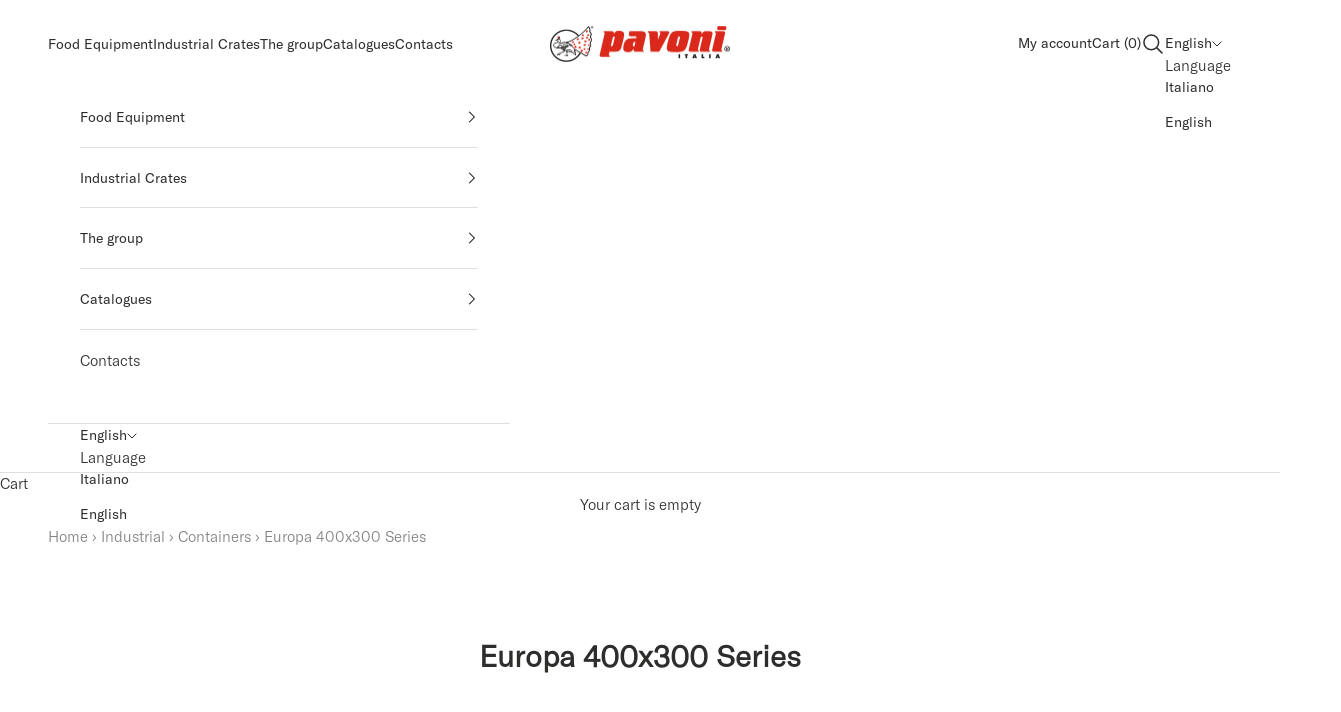

--- FILE ---
content_type: text/html; charset=utf-8
request_url: https://pavonitalia.com/en/collections/industrial-prodotti-contenitori-e-ceste-serie-europa-400x300
body_size: 61141
content:
<!doctype html>

<html class="no-js" lang="en" dir="ltr">
<head>
  <meta charset="utf-8">
  <meta name="viewport" content="width=device-width, initial-scale=1.0, height=device-height, minimum-scale=1.0, maximum-scale=5.0">


  <!-- Google Tag Manager -->
  <script async crossorigin fetchpriority="high" src="/cdn/shopifycloud/importmap-polyfill/es-modules-shim.2.4.0.js"></script>
<script>
    (function(w,d,s,l,i){w[l]=w[l]||[];w[l].push({'gtm.start':
              new Date().getTime(),event:'gtm.js'});var f=d.getElementsByTagName(s)[0],
            j=d.createElement(s),dl=l!='dataLayer'?'&l='+l:'';j.async=true;j.src=
            'https://www.googletagmanager.com/gtm.js?id='+i+dl;f.parentNode.insertBefore(j,f);
    })(window,document,'script','dataLayer','GTM-PZ8M85R');
  </script>
  <!-- End Google Tag Manager -->


  <title>Europa 400x300 Series</title><link rel="canonical" href="https://pavonitalia.com/en/collections/industrial-prodotti-contenitori-e-ceste-serie-europa-400x300"><link rel="shortcut icon" href="//pavonitalia.com/cdn/shop/files/favicon_pavoni.png?v=1698161796&width=96">
    <link rel="apple-touch-icon" href="//pavonitalia.com/cdn/shop/files/favicon_pavoni.png?v=1698161796&width=180"><link rel="preconnect" href="https://fonts.shopifycdn.com" crossorigin>
  <link rel="dns-prefetch" href="https://productreviews.shopifycdn.com"><link rel="preload" href="//pavonitalia.com/cdn/fonts/jost/jost_n4.d47a1b6347ce4a4c9f437608011273009d91f2b7.woff2" as="font" type="font/woff2" crossorigin><link rel="preload" href="//pavonitalia.com/cdn/fonts/jost/jost_n4.d47a1b6347ce4a4c9f437608011273009d91f2b7.woff2" as="font" type="font/woff2" crossorigin><meta property="og:type" content="website">
  <meta property="og:title" content="Europa 400x300 Series "><meta property="og:image" content="http://pavonitalia.com/cdn/shop/files/Logo_pavoni_rosso_9ddca46d-76ba-4071-a173-f6c3dc92a4fe.png?v=1698668173&width=2048">
  <meta property="og:image:secure_url" content="https://pavonitalia.com/cdn/shop/files/Logo_pavoni_rosso_9ddca46d-76ba-4071-a173-f6c3dc92a4fe.png?v=1698668173&width=2048">
  <meta property="og:image:width" content="700">
  <meta property="og:image:height" content="141"><meta property="og:url" content="https://pavonitalia.com/en/collections/industrial-prodotti-contenitori-e-ceste-serie-europa-400x300">
<meta property="og:site_name" content="Pavoni Italia S.p.A."><meta name="twitter:card" content="summary"><meta name="twitter:title" content="Europa 400x300 Series ">
  <meta name="twitter:description" content=""><meta name="twitter:image" content="https://pavonitalia.com/cdn/shop/files/Logo_pavoni_rosso_9ddca46d-76ba-4071-a173-f6c3dc92a4fe.png?crop=center&height=1200&v=1698668173&width=1200">
  <meta name="twitter:image:alt" content="">


  <script type="application/ld+json">
  {
    "@context": "https://schema.org",
    "@type": "BreadcrumbList",
  "itemListElement": [{
      "@type": "ListItem",
      "position": 1,
      "name": "Home",
      "item": "https://pavonitalia.com"
    },{
          "@type": "ListItem",
          "position": 2,
          "name": "Europa 400x300 Series ",
          "item": "https://pavonitalia.com/en/collections/industrial-prodotti-contenitori-e-ceste-serie-europa-400x300"
        }]
  }
  </script>

<style>/* Typography (heading) */
  @font-face {
  font-family: Jost;
  font-weight: 400;
  font-style: normal;
  font-display: fallback;
  src: url("//pavonitalia.com/cdn/fonts/jost/jost_n4.d47a1b6347ce4a4c9f437608011273009d91f2b7.woff2") format("woff2"),
       url("//pavonitalia.com/cdn/fonts/jost/jost_n4.791c46290e672b3f85c3d1c651ef2efa3819eadd.woff") format("woff");
}

@font-face {
  font-family: Jost;
  font-weight: 400;
  font-style: italic;
  font-display: fallback;
  src: url("//pavonitalia.com/cdn/fonts/jost/jost_i4.b690098389649750ada222b9763d55796c5283a5.woff2") format("woff2"),
       url("//pavonitalia.com/cdn/fonts/jost/jost_i4.fd766415a47e50b9e391ae7ec04e2ae25e7e28b0.woff") format("woff");
}

/* Typography (body) */
  @font-face {
  font-family: Jost;
  font-weight: 400;
  font-style: normal;
  font-display: fallback;
  src: url("//pavonitalia.com/cdn/fonts/jost/jost_n4.d47a1b6347ce4a4c9f437608011273009d91f2b7.woff2") format("woff2"),
       url("//pavonitalia.com/cdn/fonts/jost/jost_n4.791c46290e672b3f85c3d1c651ef2efa3819eadd.woff") format("woff");
}

@font-face {
  font-family: Jost;
  font-weight: 400;
  font-style: italic;
  font-display: fallback;
  src: url("//pavonitalia.com/cdn/fonts/jost/jost_i4.b690098389649750ada222b9763d55796c5283a5.woff2") format("woff2"),
       url("//pavonitalia.com/cdn/fonts/jost/jost_i4.fd766415a47e50b9e391ae7ec04e2ae25e7e28b0.woff") format("woff");
}

@font-face {
  font-family: Jost;
  font-weight: 700;
  font-style: normal;
  font-display: fallback;
  src: url("//pavonitalia.com/cdn/fonts/jost/jost_n7.921dc18c13fa0b0c94c5e2517ffe06139c3615a3.woff2") format("woff2"),
       url("//pavonitalia.com/cdn/fonts/jost/jost_n7.cbfc16c98c1e195f46c536e775e4e959c5f2f22b.woff") format("woff");
}

@font-face {
  font-family: Jost;
  font-weight: 700;
  font-style: italic;
  font-display: fallback;
  src: url("//pavonitalia.com/cdn/fonts/jost/jost_i7.d8201b854e41e19d7ed9b1a31fe4fe71deea6d3f.woff2") format("woff2"),
       url("//pavonitalia.com/cdn/fonts/jost/jost_i7.eae515c34e26b6c853efddc3fc0c552e0de63757.woff") format("woff");
}

:root {
    /* Container */
    --container-max-width: 100%;
    --container-xxs-max-width: 27.5rem; /* 440px */
    --container-xs-max-width: 42.5rem; /* 680px */
    --container-sm-max-width: 61.25rem; /* 980px */
    --container-md-max-width: 71.875rem; /* 1150px */
    --container-lg-max-width: 78.75rem; /* 1260px */
    --container-xl-max-width: 85rem; /* 1360px */
    --container-gutter: 1.25rem;

    --section-with-border-vertical-spacing: 2rem;
    --section-with-border-vertical-spacing-tight:2rem;
    --section-without-border-vertical-spacing:2.5rem;
    --section-without-border-vertical-spacing-tight:2rem;

    --section-stack-gap:2.25rem;
    --section-stack-gap-tight: 2.25rem;

    /* Form settings */
    --form-gap: 1.25rem; /* Gap between fieldset and submit button */
    --fieldset-gap: 1rem; /* Gap between each form input within a fieldset */
    --form-control-gap: 0.625rem; /* Gap between input and label (ignored for floating label) */
    --checkbox-control-gap: 0.75rem; /* Horizontal gap between checkbox and its associated label */
    --input-padding-block: 0.65rem; /* Vertical padding for input, textarea and native select */
    --input-padding-inline: 0.8rem; /* Horizontal padding for input, textarea and native select */
    --checkbox-size: 0.875rem; /* Size (width and height) for checkbox */

    /* Other sizes */
    --sticky-area-height: calc(var(--announcement-bar-is-sticky, 0) * var(--announcement-bar-height, 0px) + var(--header-is-sticky, 0) * var(--header-height, 0px));

    /* RTL support */
    --transform-logical-flip: 1;
    --transform-origin-start: left;
    --transform-origin-end: right;

    /**
     * ---------------------------------------------------------------------
     * TYPOGRAPHY
     * ---------------------------------------------------------------------
     */

    /* Font properties */
    --heading-font-family: Jost, sans-serif;
    --heading-font-weight: 400;
    --heading-font-style: normal;
    --heading-text-transform: normal;
    --heading-letter-spacing: 0.0em;
    --text-font-family: Jost, sans-serif;
    --text-font-weight: 400;
    --text-font-style: normal;
    --text-letter-spacing: 0.0em;
    --button-font: var(--text-font-style) var(--text-font-weight) var(--text-sm) / 1.65 var(--text-font-family);
    --button-text-transform: normal;
    --button-letter-spacing: 0.18em;

    /* Font sizes */--text-heading-size-factor: 1;
    --text-h1: max(0.6875rem, clamp(1.375rem, 1.146341463414634rem + 0.975609756097561vw, 2rem) * var(--text-heading-size-factor));
    --text-h2: max(0.6875rem, clamp(1.25rem, 1.0670731707317074rem + 0.7804878048780488vw, 1.75rem) * var(--text-heading-size-factor));
    --text-h3: max(0.6875rem, clamp(1.125rem, 1.0335365853658536rem + 0.3902439024390244vw, 1.375rem) * var(--text-heading-size-factor));
    --text-h4: max(0.6875rem, clamp(1rem, 0.9542682926829268rem + 0.1951219512195122vw, 1.125rem) * var(--text-heading-size-factor));
    --text-h5: calc(0.875rem * var(--text-heading-size-factor));
    --text-h6: calc(0.75rem * var(--text-heading-size-factor));

    --text-xs: 0.8125rem;
    --text-sm: 0.875rem;
    --text-base: 0.9375rem;
    --text-lg: 1.0625rem;
    --text-xl: 1.1875rem;

    /**
     * ---------------------------------------------------------------------
     * COLORS
     * ---------------------------------------------------------------------
     */

    /* Color settings */--accent: 45 46 44;
    --text-primary: 45 46 44;
    --background-primary: 255 255 255;
    --background-secondary: 255 255 255;
    --border-color: 224 224 223;
    --page-overlay: 0 0 0 / 0.4;

    /* Button colors */
    --button-background-primary: 45 46 44;
    --button-text-primary: 255 255 255;

    /* Status colors */
    --success-background: 212 227 203;
    --success-text: 48 122 7;
    --warning-background: 253 241 224;
    --warning-text: 237 138 0;
    --error-background: 243 204 204;
    --error-text: 203 43 43;

    /* Product colors */
    --on-sale-text: 45 46 44;
    --on-sale-badge-background: 45 46 44;
    --on-sale-badge-text: 255 255 255;
    --sold-out-badge-background: 239 239 239;
    --sold-out-badge-text: 0 0 0 / 0.65;
    --custom-badge-background: 28 28 28;
    --custom-badge-text: 255 255 255;
    --star-color: 28 28 28;

    /* Header colors */--header-background: 255 255 255;
    --header-text: 48 48 48;
    --header-border-color: 224 224 224;

    /* Footer colors */--footer-background: 255 255 255;
    --footer-text: 45 46 44;
    --footer-border-color: 224 224 223;

    /* Modal colors */--modal-background: 255 255 255;
    --modal-text: 48 48 48;
    --modal-border-color: 224 224 224;

    /* Drawer colors (reuse the same as modal) */
    --drawer-background: 255 255 255;
    --drawer-text: 48 48 48;
    --drawer-border-color: 224 224 224;

    /* Popover background (uses the primary background) */
    --popover-background: 255 255 255;
    --popover-text: 45 46 44;
    --popover-border-color: 224 224 223;

    /* Rounded variables (used for border radius) */
    --rounded-full: 9999px;
    --button-border-radius: 0.25rem;
    --input-border-radius: 0.25rem;

    /* Box shadow */
    --shadow-sm: 0 2px 8px rgb(0 0 0 / 0.05);
    --shadow: 0 5px 15px rgb(0 0 0 / 0.05);
    --shadow-md: 0 5px 30px rgb(0 0 0 / 0.05);
    --shadow-block: px px px rgb(var(--text-primary) / 0.0);

    /**
     * ---------------------------------------------------------------------
     * OTHER
     * ---------------------------------------------------------------------
     */

    --checkmark-svg-url: url(//pavonitalia.com/cdn/shop/t/7/assets/checkmark.svg?v=77552481021870063511710519928);
    --cursor-zoom-in-svg-url: url(//pavonitalia.com/cdn/shop/t/7/assets/cursor-zoom-in.svg?v=133551824327570480281710519928);
  }

  [dir="rtl"]:root {
    /* RTL support */
    --transform-logical-flip: -1;
    --transform-origin-start: right;
    --transform-origin-end: left;
  }

  @media screen and (min-width: 700px) {
    :root {
      /* Typography (font size) */
      --text-xs: 0.8125rem;
      --text-sm: 0.875rem;
      --text-base: 0.9375rem;
      --text-lg: 1.0625rem;
      --text-xl: 1.3125rem;

      /* Spacing settings */
      --container-gutter: 2rem;
    }
  }

  @media screen and (min-width: 1000px) {
    :root {
      /* Spacing settings */
      --container-gutter: 3rem;

      --section-with-border-vertical-spacing: 3rem;
      --section-with-border-vertical-spacing-tight: 3rem;
      --section-without-border-vertical-spacing: 3.5rem;
      --section-without-border-vertical-spacing-tight: 3rem;

      --section-stack-gap:2.25rem;
      --section-stack-gap-tight:2.25rem;
    }
  }
</style><script>
  document.documentElement.classList.replace('no-js', 'js');

  // This allows to expose several variables to the global scope, to be used in scripts
  window.themeVariables = {
    settings: {
      showPageTransition: false,
      pageType: "collection",
      moneyFormat: "€{{amount_with_comma_separator}}",
      moneyWithCurrencyFormat: "€{{amount_with_comma_separator}} EUR",
      currencyCodeEnabled: false,
      cartType: "drawer"
    },

    strings: {
      addToCartButton: "Add to cart",
      soldOutButton: "Sold out",
      preOrderButton: "Pre-order",
      unavailableButton: "Unavailable",
      addedToCart: "Added to your cart!",
      closeGallery: "Close gallery",
      zoomGallery: "Zoom picture",
      errorGallery: "Image cannot be loaded",
      soldOutBadge: "Sold out",
      discountBadge: "Save @@",
      sku: "SKU:",
      shippingEstimatorNoResults: "Sorry, we do not ship to your address.",
      shippingEstimatorOneResult: "There is one shipping rate for your address:",
      shippingEstimatorMultipleResults: "There are several shipping rates for your address:",
      shippingEstimatorError: "One or more error occurred while retrieving shipping rates:",
      next: "Next",
      previous: "Previous"
    },

    mediaQueries: {
      'sm': 'screen and (min-width: 700px)',
      'md': 'screen and (min-width: 1000px)',
      'lg': 'screen and (min-width: 1150px)',
      'xl': 'screen and (min-width: 1400px)',
      '2xl': 'screen and (min-width: 1600px)',
      'sm-max': 'screen and (max-width: 699px)',
      'md-max': 'screen and (max-width: 999px)',
      'md2-max': 'screen and (max-width: 1239px)',
      'lg-max': 'screen and (max-width: 1149px)',
      'xl-max': 'screen and (max-width: 1399px)',
      '2xl-max': 'screen and (max-width: 1599px)',
      'motion-safe': '(prefers-reduced-motion: no-preference)',
      'motion-reduce': '(prefers-reduced-motion: reduce)',
      'supports-hover': 'screen and (pointer: fine)',
      'supports-touch': 'screen and (hover: none)'
    }
  };</script>
<script async src="//pavonitalia.com/cdn/shop/t/7/assets/es-module-shims.min.js?v=41244696521020306371710519932"></script>

  <script type="importmap">{
      "imports": {
        "vendor": "//pavonitalia.com/cdn/shop/t/7/assets/vendor.min.js?v=114730757745344854631710519932",
          "theme": "//pavonitalia.com/cdn/shop/t/7/assets/theme.js?v=2528478435087742981721134439",
          "photoswipe": "//pavonitalia.com/cdn/shop/t/7/assets/photoswipe.min.js?v=30761459775438637251710519928"
        }
      }
  </script>

  <script type="module" src="//pavonitalia.com/cdn/shop/t/7/assets/vendor.min.js?v=114730757745344854631710519932"></script>
  <script type="module" src="//pavonitalia.com/cdn/shop/t/7/assets/theme.js?v=2528478435087742981721134439"></script>

  <script>window.performance && window.performance.mark && window.performance.mark('shopify.content_for_header.start');</script><meta id="shopify-digital-wallet" name="shopify-digital-wallet" content="/76945391945/digital_wallets/dialog">
<meta name="shopify-checkout-api-token" content="96023e3d2842947e12917f255bc24c4c">
<meta id="in-context-paypal-metadata" data-shop-id="76945391945" data-venmo-supported="false" data-environment="production" data-locale="en_US" data-paypal-v4="true" data-currency="EUR">
<link rel="alternate" type="application/atom+xml" title="Feed" href="/en/collections/industrial-prodotti-contenitori-e-ceste-serie-europa-400x300.atom" />
<link rel="alternate" hreflang="x-default" href="https://pavonitalia.com/collections/industrial-prodotti-contenitori-e-ceste-serie-europa-400x300">
<link rel="alternate" hreflang="it" href="https://pavonitalia.com/collections/industrial-prodotti-contenitori-e-ceste-serie-europa-400x300">
<link rel="alternate" hreflang="en" href="https://pavonitalia.com/en/collections/industrial-prodotti-contenitori-e-ceste-serie-europa-400x300">
<link rel="alternate" type="application/json+oembed" href="https://pavonitalia.com/en/collections/industrial-prodotti-contenitori-e-ceste-serie-europa-400x300.oembed">
<script async="async" src="/checkouts/internal/preloads.js?locale=en-IT"></script>
<script id="apple-pay-shop-capabilities" type="application/json">{"shopId":76945391945,"countryCode":"IT","currencyCode":"EUR","merchantCapabilities":["supports3DS"],"merchantId":"gid:\/\/shopify\/Shop\/76945391945","merchantName":"Pavoni Italia S.p.A.","requiredBillingContactFields":["postalAddress","email","phone"],"requiredShippingContactFields":["postalAddress","email","phone"],"shippingType":"shipping","supportedNetworks":["visa","maestro","masterCard","amex"],"total":{"type":"pending","label":"Pavoni Italia S.p.A.","amount":"1.00"},"shopifyPaymentsEnabled":true,"supportsSubscriptions":true}</script>
<script id="shopify-features" type="application/json">{"accessToken":"96023e3d2842947e12917f255bc24c4c","betas":["rich-media-storefront-analytics"],"domain":"pavonitalia.com","predictiveSearch":true,"shopId":76945391945,"locale":"en"}</script>
<script>var Shopify = Shopify || {};
Shopify.shop = "4da371.myshopify.com";
Shopify.locale = "en";
Shopify.currency = {"active":"EUR","rate":"1.0"};
Shopify.country = "IT";
Shopify.theme = {"name":"Production","id":159515640137,"schema_name":"Prestige","schema_version":"7.3.6","theme_store_id":null,"role":"main"};
Shopify.theme.handle = "null";
Shopify.theme.style = {"id":null,"handle":null};
Shopify.cdnHost = "pavonitalia.com/cdn";
Shopify.routes = Shopify.routes || {};
Shopify.routes.root = "/en/";</script>
<script type="module">!function(o){(o.Shopify=o.Shopify||{}).modules=!0}(window);</script>
<script>!function(o){function n(){var o=[];function n(){o.push(Array.prototype.slice.apply(arguments))}return n.q=o,n}var t=o.Shopify=o.Shopify||{};t.loadFeatures=n(),t.autoloadFeatures=n()}(window);</script>
<script id="shop-js-analytics" type="application/json">{"pageType":"collection"}</script>
<script defer="defer" async type="module" src="//pavonitalia.com/cdn/shopifycloud/shop-js/modules/v2/client.init-shop-cart-sync_C5BV16lS.en.esm.js"></script>
<script defer="defer" async type="module" src="//pavonitalia.com/cdn/shopifycloud/shop-js/modules/v2/chunk.common_CygWptCX.esm.js"></script>
<script type="module">
  await import("//pavonitalia.com/cdn/shopifycloud/shop-js/modules/v2/client.init-shop-cart-sync_C5BV16lS.en.esm.js");
await import("//pavonitalia.com/cdn/shopifycloud/shop-js/modules/v2/chunk.common_CygWptCX.esm.js");

  window.Shopify.SignInWithShop?.initShopCartSync?.({"fedCMEnabled":true,"windoidEnabled":true});

</script>
<script id="__st">var __st={"a":76945391945,"offset":3600,"reqid":"c354cae6-d059-49c2-8b98-0d30f4460dbb-1768823651","pageurl":"pavonitalia.com\/en\/collections\/industrial-prodotti-contenitori-e-ceste-serie-europa-400x300","u":"4951fb66ec17","p":"collection","rtyp":"collection","rid":618752606537};</script>
<script>window.ShopifyPaypalV4VisibilityTracking = true;</script>
<script id="captcha-bootstrap">!function(){'use strict';const t='contact',e='account',n='new_comment',o=[[t,t],['blogs',n],['comments',n],[t,'customer']],c=[[e,'customer_login'],[e,'guest_login'],[e,'recover_customer_password'],[e,'create_customer']],r=t=>t.map((([t,e])=>`form[action*='/${t}']:not([data-nocaptcha='true']) input[name='form_type'][value='${e}']`)).join(','),a=t=>()=>t?[...document.querySelectorAll(t)].map((t=>t.form)):[];function s(){const t=[...o],e=r(t);return a(e)}const i='password',u='form_key',d=['recaptcha-v3-token','g-recaptcha-response','h-captcha-response',i],f=()=>{try{return window.sessionStorage}catch{return}},m='__shopify_v',_=t=>t.elements[u];function p(t,e,n=!1){try{const o=window.sessionStorage,c=JSON.parse(o.getItem(e)),{data:r}=function(t){const{data:e,action:n}=t;return t[m]||n?{data:e,action:n}:{data:t,action:n}}(c);for(const[e,n]of Object.entries(r))t.elements[e]&&(t.elements[e].value=n);n&&o.removeItem(e)}catch(o){console.error('form repopulation failed',{error:o})}}const l='form_type',E='cptcha';function T(t){t.dataset[E]=!0}const w=window,h=w.document,L='Shopify',v='ce_forms',y='captcha';let A=!1;((t,e)=>{const n=(g='f06e6c50-85a8-45c8-87d0-21a2b65856fe',I='https://cdn.shopify.com/shopifycloud/storefront-forms-hcaptcha/ce_storefront_forms_captcha_hcaptcha.v1.5.2.iife.js',D={infoText:'Protected by hCaptcha',privacyText:'Privacy',termsText:'Terms'},(t,e,n)=>{const o=w[L][v],c=o.bindForm;if(c)return c(t,g,e,D).then(n);var r;o.q.push([[t,g,e,D],n]),r=I,A||(h.body.append(Object.assign(h.createElement('script'),{id:'captcha-provider',async:!0,src:r})),A=!0)});var g,I,D;w[L]=w[L]||{},w[L][v]=w[L][v]||{},w[L][v].q=[],w[L][y]=w[L][y]||{},w[L][y].protect=function(t,e){n(t,void 0,e),T(t)},Object.freeze(w[L][y]),function(t,e,n,w,h,L){const[v,y,A,g]=function(t,e,n){const i=e?o:[],u=t?c:[],d=[...i,...u],f=r(d),m=r(i),_=r(d.filter((([t,e])=>n.includes(e))));return[a(f),a(m),a(_),s()]}(w,h,L),I=t=>{const e=t.target;return e instanceof HTMLFormElement?e:e&&e.form},D=t=>v().includes(t);t.addEventListener('submit',(t=>{const e=I(t);if(!e)return;const n=D(e)&&!e.dataset.hcaptchaBound&&!e.dataset.recaptchaBound,o=_(e),c=g().includes(e)&&(!o||!o.value);(n||c)&&t.preventDefault(),c&&!n&&(function(t){try{if(!f())return;!function(t){const e=f();if(!e)return;const n=_(t);if(!n)return;const o=n.value;o&&e.removeItem(o)}(t);const e=Array.from(Array(32),(()=>Math.random().toString(36)[2])).join('');!function(t,e){_(t)||t.append(Object.assign(document.createElement('input'),{type:'hidden',name:u})),t.elements[u].value=e}(t,e),function(t,e){const n=f();if(!n)return;const o=[...t.querySelectorAll(`input[type='${i}']`)].map((({name:t})=>t)),c=[...d,...o],r={};for(const[a,s]of new FormData(t).entries())c.includes(a)||(r[a]=s);n.setItem(e,JSON.stringify({[m]:1,action:t.action,data:r}))}(t,e)}catch(e){console.error('failed to persist form',e)}}(e),e.submit())}));const S=(t,e)=>{t&&!t.dataset[E]&&(n(t,e.some((e=>e===t))),T(t))};for(const o of['focusin','change'])t.addEventListener(o,(t=>{const e=I(t);D(e)&&S(e,y())}));const B=e.get('form_key'),M=e.get(l),P=B&&M;t.addEventListener('DOMContentLoaded',(()=>{const t=y();if(P)for(const e of t)e.elements[l].value===M&&p(e,B);[...new Set([...A(),...v().filter((t=>'true'===t.dataset.shopifyCaptcha))])].forEach((e=>S(e,t)))}))}(h,new URLSearchParams(w.location.search),n,t,e,['guest_login'])})(!0,!0)}();</script>
<script integrity="sha256-4kQ18oKyAcykRKYeNunJcIwy7WH5gtpwJnB7kiuLZ1E=" data-source-attribution="shopify.loadfeatures" defer="defer" src="//pavonitalia.com/cdn/shopifycloud/storefront/assets/storefront/load_feature-a0a9edcb.js" crossorigin="anonymous"></script>
<script data-source-attribution="shopify.dynamic_checkout.dynamic.init">var Shopify=Shopify||{};Shopify.PaymentButton=Shopify.PaymentButton||{isStorefrontPortableWallets:!0,init:function(){window.Shopify.PaymentButton.init=function(){};var t=document.createElement("script");t.src="https://pavonitalia.com/cdn/shopifycloud/portable-wallets/latest/portable-wallets.en.js",t.type="module",document.head.appendChild(t)}};
</script>
<script data-source-attribution="shopify.dynamic_checkout.buyer_consent">
  function portableWalletsHideBuyerConsent(e){var t=document.getElementById("shopify-buyer-consent"),n=document.getElementById("shopify-subscription-policy-button");t&&n&&(t.classList.add("hidden"),t.setAttribute("aria-hidden","true"),n.removeEventListener("click",e))}function portableWalletsShowBuyerConsent(e){var t=document.getElementById("shopify-buyer-consent"),n=document.getElementById("shopify-subscription-policy-button");t&&n&&(t.classList.remove("hidden"),t.removeAttribute("aria-hidden"),n.addEventListener("click",e))}window.Shopify?.PaymentButton&&(window.Shopify.PaymentButton.hideBuyerConsent=portableWalletsHideBuyerConsent,window.Shopify.PaymentButton.showBuyerConsent=portableWalletsShowBuyerConsent);
</script>
<script data-source-attribution="shopify.dynamic_checkout.cart.bootstrap">document.addEventListener("DOMContentLoaded",(function(){function t(){return document.querySelector("shopify-accelerated-checkout-cart, shopify-accelerated-checkout")}if(t())Shopify.PaymentButton.init();else{new MutationObserver((function(e,n){t()&&(Shopify.PaymentButton.init(),n.disconnect())})).observe(document.body,{childList:!0,subtree:!0})}}));
</script>
<script id='scb4127' type='text/javascript' async='' src='https://pavonitalia.com/cdn/shopifycloud/privacy-banner/storefront-banner.js'></script><link id="shopify-accelerated-checkout-styles" rel="stylesheet" media="screen" href="https://pavonitalia.com/cdn/shopifycloud/portable-wallets/latest/accelerated-checkout-backwards-compat.css" crossorigin="anonymous">
<style id="shopify-accelerated-checkout-cart">
        #shopify-buyer-consent {
  margin-top: 1em;
  display: inline-block;
  width: 100%;
}

#shopify-buyer-consent.hidden {
  display: none;
}

#shopify-subscription-policy-button {
  background: none;
  border: none;
  padding: 0;
  text-decoration: underline;
  font-size: inherit;
  cursor: pointer;
}

#shopify-subscription-policy-button::before {
  box-shadow: none;
}

      </style>

<script>window.performance && window.performance.mark && window.performance.mark('shopify.content_for_header.end');</script>
<link href="//pavonitalia.com/cdn/shop/t/7/assets/theme.css?v=51599632133907945071717496921" rel="stylesheet" type="text/css" media="all" /><script id="hukmegamenu-data" type="application/json">{}</script>
  

  <script type="text/javascript">
    (function(c,l,a,r,i,t,y){
        c[a]=c[a]||function(){(c[a].q=c[a].q||[]).push(arguments)};
        t=l.createElement(r);t.async=1;t.src="https://www.clarity.ms/tag/"+i;
        y=l.getElementsByTagName(r)[0];y.parentNode.insertBefore(t,y);
    })(window, document, "clarity", "script", "q53fclzdwc");
</script>
  
<!-- BEGIN app block: shopify://apps/gsc-instagram-feed/blocks/embed/96970b1b-b770-454f-b16b-51f47e1aa4ed --><script>
  try {
    window.GSC_INSTAFEED_WIDGETS = []
  } catch (e) {
    console.log(e);
  }
</script>


<!-- END app block --><!-- BEGIN app block: shopify://apps/exemptify/blocks/ExemptifyApp/53648040-92ea-472b-92a5-eb781e92b01b --><!-- Begin Exemptify messages -->
  <script>
  
    var m4u_invalid_id = "This VAT ID seems to be invalid, please contact us directly.";
    var m4u_vies_down = "The EU validation service is unavailable. Please contact us.";
    var m4u_validated = "Your VAT ID has been successfully validated.";
    var m4u_deleted = "The VAT ID has been deleted.";
    var m4u_no_country = "Please enter a valid country code (e.g., IT, FR, DE,...)";
    var m4u_same_country = "We are not allowed to issue VAT exempt invoices for businesses in the same country.";
    var m4u_format_error = "Please enter a valid EU VAT ID.";
  
    var m4u_ptxt = "";
    var m4u_ex_vat_postfix_txt = "";
    var m4u_no_email = "Please enter a valid Email address.";
  
</script>
  <!-- End Exemptify messages -->
  <script src="https://cdn.shopify.com/extensions/0199946b-5a78-7e3e-855c-f375a81ed80b/exemptify-422/assets/exemptify-jquery-3.6.0.min.js"></script>
  <!-- Begin Exemptify price display -->
  <script async src="//www.modules4u.biz/shopify/exemptify/js/fix_prices_v1.js.php?shop=4da371.myshopify.com&country=IT&vat=22&off&show_original_price&inc_vat_first&style=Y29sb3I6I2YyMmQyZDtmb250LXNpemU6IDAuN2VtO2ZvbnQtd2VpZ2h0OiBub3JtYWw7&inc_style=Y29sb3I6O2ZvbnQtc2l6ZTogMWVtO2ZvbnQtd2VpZ2h0OiBub3JtYWw7&two_lines&eu_oss&vat_included_setting=true&tax_included=true&shop_currency=EUR&actual_currency=EUR&num_currencies=1&customer_exempt=&current_country=IT&"></script>
<!-- End Exemptify price display -->

<!-- END app block --><!-- BEGIN app block: shopify://apps/minmaxify-order-limits/blocks/app-embed-block/3acfba32-89f3-4377-ae20-cbb9abc48475 --><script type="text/javascript" src="https://limits.minmaxify.com/4da371.myshopify.com?v=121_s&r=20240920150722"></script>

<!-- END app block --><!-- BEGIN app block: shopify://apps/powerful-form-builder/blocks/app-embed/e4bcb1eb-35b2-42e6-bc37-bfe0e1542c9d --><script type="text/javascript" hs-ignore data-cookieconsent="ignore">
  var Globo = Globo || {};
  var globoFormbuilderRecaptchaInit = function(){};
  var globoFormbuilderHcaptchaInit = function(){};
  window.Globo.FormBuilder = window.Globo.FormBuilder || {};
  window.Globo.FormBuilder.shop = {"configuration":{"money_format":"€{{amount_with_comma_separator}}"},"pricing":{"features":{"bulkOrderForm":true,"cartForm":true,"fileUpload":30,"removeCopyright":true,"restrictedEmailDomains":false,"metrics":true}},"settings":{"copyright":"Powered by <a href=\"https://globosoftware.net\" target=\"_blank\">Globo</a> <a href=\"https://apps.shopify.com/form-builder-contact-form\" target=\"_blank\">Form Builder</a>","hideWaterMark":false,"reCaptcha":{"recaptchaType":"v2","siteKey":false,"languageCode":"en"},"hCaptcha":{"siteKey":false},"scrollTop":false,"customCssCode":"","customCssEnabled":false,"additionalColumns":[]},"encryption_form_id":1,"url":"https://app.powerfulform.com/","CDN_URL":"https://dxo9oalx9qc1s.cloudfront.net","app_id":"1783207"};

  if(window.Globo.FormBuilder.shop.settings.customCssEnabled && window.Globo.FormBuilder.shop.settings.customCssCode){
    const customStyle = document.createElement('style');
    customStyle.type = 'text/css';
    customStyle.innerHTML = window.Globo.FormBuilder.shop.settings.customCssCode;
    document.head.appendChild(customStyle);
  }

  window.Globo.FormBuilder.forms = [];
    
      
      
      
      window.Globo.FormBuilder.forms[15476] = {"15476":{"elements":[{"id":"group-1","type":"group","label":"Page 1","description":"","elements":[{"id":"text","type":"text","label":{"it":"Nome","en":"Il tuo nome"},"placeholder":"Il tuo nome","description":null,"hideLabel":false,"required":true,"columnWidth":50},{"id":"text-1","type":"text","label":"Cognome","placeholder":{"it":"Il tuo cognome","en":""},"description":"","limitCharacters":false,"characters":100,"hideLabel":false,"keepPositionLabel":false,"columnWidth":50,"required":true,"conditionalField":false},{"id":"text-5","type":"text","label":{"it":"Azienda","en":"Text"},"placeholder":{"it":"Inserisci il nome della tua azienda","en":""},"description":"","limitCharacters":false,"characters":100,"hideLabel":false,"keepPositionLabel":false,"columnWidth":50,"displayType":"show","displayDisjunctive":false,"conditionalField":false,"required":true},{"id":"text-2","type":"text","label":"Cosa fai?","placeholder":"","description":"","limitCharacters":false,"characters":100,"hideLabel":false,"keepPositionLabel":false,"columnWidth":100,"required":true,"conditionalField":false},{"id":"text-3","type":"text","label":"Città","placeholder":"","description":"","limitCharacters":false,"characters":100,"hideLabel":false,"keepPositionLabel":false,"columnWidth":33.33,"required":true,"conditionalField":false},{"id":"text-4","type":"text","label":"Provincia","placeholder":"","description":"","limitCharacters":false,"characters":100,"hideLabel":false,"keepPositionLabel":false,"columnWidth":33.33,"required":true,"conditionalField":false},{"id":"country-1","type":"country","label":"Paese","placeholder":"Seleziona","options":"Afghanistan\nAland Islands\nAlbania\nAlgeria\nAndorra\nAngola\nAnguilla\nAntigua And Barbuda\nArgentina\nArmenia\nAruba\nAustralia\nAustria\nAzerbaijan\nBahamas\nBahrain\nBangladesh\nBarbados\nBelarus\nBelgium\nBelize\nBenin\nBermuda\nBhutan\nBolivia\nBosnia And Herzegovina\nBotswana\nBouvet Island\nBrazil\nBritish Indian Ocean Territory\nVirgin Islands, British\nBrunei\nBulgaria\nBurkina Faso\nBurundi\nCambodia\nRepublic of Cameroon\nCanada\nCape Verde\nCaribbean Netherlands\nCayman Islands\nCentral African Republic\nChad\nChile\nChina\nChristmas Island\nCocos (Keeling) Islands\nColombia\nComoros\nCongo\nCongo, The Democratic Republic Of The\nCook Islands\nCosta Rica\nCroatia\nCuba\nCuraçao\nCyprus\nCzech Republic\nCôte d'Ivoire\nDenmark\nDjibouti\nDominica\nDominican Republic\nEcuador\nEgypt\nEl Salvador\nEquatorial Guinea\nEritrea\nEstonia\nEswatini\nEthiopia\nFalkland Islands (Malvinas)\nFaroe Islands\nFiji\nFinland\nFrance\nFrench Guiana\nFrench Polynesia\nFrench Southern Territories\nGabon\nGambia\nGeorgia\nGermany\nGhana\nGibraltar\nGreece\nGreenland\nGrenada\nGuadeloupe\nGuatemala\nGuernsey\nGuinea\nGuinea Bissau\nGuyana\nHaiti\nHeard Island And Mcdonald Islands\nHonduras\nHong Kong\nHungary\nIceland\nIndia\nIndonesia\nIran, Islamic Republic Of\nIraq\nIreland\nIsle Of Man\nIsrael\nItaly\nJamaica\nJapan\nJersey\nJordan\nKazakhstan\nKenya\nKiribati\nKosovo\nKuwait\nKyrgyzstan\nLao People's Democratic Republic\nLatvia\nLebanon\nLesotho\nLiberia\nLibyan Arab Jamahiriya\nLiechtenstein\nLithuania\nLuxembourg\nMacao\nMadagascar\nMalawi\nMalaysia\nMaldives\nMali\nMalta\nMartinique\nMauritania\nMauritius\nMayotte\nMexico\nMoldova, Republic of\nMonaco\nMongolia\nMontenegro\nMontserrat\nMorocco\nMozambique\nMyanmar\nNamibia\nNauru\nNepal\nNetherlands\nNetherlands Antilles\nNew Caledonia\nNew Zealand\nNicaragua\nNiger\nNigeria\nNiue\nNorfolk Island\nKorea, Democratic People's Republic Of\nNorth Macedonia\nNorway\nOman\nPakistan\nPalestinian Territory, Occupied\nPanama\nPapua New Guinea\nParaguay\nPeru\nPhilippines\nPitcairn\nPoland\nPortugal\nQatar\nReunion\nRomania\nRussia\nRwanda\nSamoa\nSan Marino\nSao Tome And Principe\nSaudi Arabia\nSenegal\nSerbia\nSeychelles\nSierra Leone\nSingapore\nSint Maarten\nSlovakia\nSlovenia\nSolomon Islands\nSomalia\nSouth Africa\nSouth Georgia And The South Sandwich Islands\nSouth Korea\nSouth Sudan\nSpain\nSri Lanka\nSaint Barthélemy\nSaint Helena\nSaint Kitts And Nevis\nSaint Lucia\nSaint Martin\nSaint Pierre And Miquelon\nSt. Vincent\nSudan\nSuriname\nSvalbard And Jan Mayen\nSweden\nSwitzerland\nSyria\nTaiwan\nTajikistan\nTanzania, United Republic Of\nThailand\nTimor Leste\nTogo\nTokelau\nTonga\nTrinidad and Tobago\nTunisia\nTurkey\nTurkmenistan\nTurks and Caicos Islands\nTuvalu\nUnited States Minor Outlying Islands\nUganda\nUkraine\nUnited Arab Emirates\nUnited Kingdom\nUnited States\nUruguay\nUzbekistan\nVanuatu\nHoly See (Vatican City State)\nVenezuela\nVietnam\nWallis And Futuna\nWestern Sahara\nYemen\nZambia\nZimbabwe","defaultOption":"Italy","description":"","hideLabel":false,"keepPositionLabel":false,"columnWidth":33.33,"required":true,"conditionalField":false},{"id":"email","type":"email","label":"E-mail","placeholder":"E-mail","description":null,"hideLabel":false,"required":true,"columnWidth":50,"conditionalField":false},{"id":"phone-1","type":"phone","label":"Telefono","placeholder":"","description":"","validatePhone":false,"onlyShowFlag":false,"defaultCountryCode":"us","limitCharacters":false,"characters":100,"hideLabel":false,"keepPositionLabel":false,"columnWidth":50,"conditionalField":false},{"id":"textarea","type":"textarea","label":"Messaggio","placeholder":"Messaggio","description":null,"hideLabel":false,"required":true,"columnWidth":100,"conditionalField":false}]}],"errorMessage":{"required":"Si prega di compilare il campo","invalid":"Non valido","invalidEmail":"E-mail non valido","invalidURL":"URL non valido","fileSizeLimit":"Limite dimensione file superato","fileNotAllowed":"Estensione file non consentita","requiredCaptcha":"Per favore, inserisci il captcha","invalidName":"Nome non valido"},"appearance":{"layout":"default","width":"670","style":"flat","mainColor":"rgba(45,46,44,1)","floatingIcon":"\u003csvg aria-hidden=\"true\" focusable=\"false\" data-prefix=\"far\" data-icon=\"envelope\" class=\"svg-inline--fa fa-envelope fa-w-16\" role=\"img\" xmlns=\"http:\/\/www.w3.org\/2000\/svg\" viewBox=\"0 0 512 512\"\u003e\u003cpath fill=\"currentColor\" d=\"M464 64H48C21.49 64 0 85.49 0 112v288c0 26.51 21.49 48 48 48h416c26.51 0 48-21.49 48-48V112c0-26.51-21.49-48-48-48zm0 48v40.805c-22.422 18.259-58.168 46.651-134.587 106.49-16.841 13.247-50.201 45.072-73.413 44.701-23.208.375-56.579-31.459-73.413-44.701C106.18 199.465 70.425 171.067 48 152.805V112h416zM48 400V214.398c22.914 18.251 55.409 43.862 104.938 82.646 21.857 17.205 60.134 55.186 103.062 54.955 42.717.231 80.509-37.199 103.053-54.947 49.528-38.783 82.032-64.401 104.947-82.653V400H48z\"\u003e\u003c\/path\u003e\u003c\/svg\u003e","floatingText":null,"displayOnAllPage":false,"formType":"normalForm","background":"none","backgroundColor":"#fff","descriptionColor":"rgba(255,255,255,1)","headingColor":"#000","labelColor":"#000","optionColor":"#000","paragraphBackground":"#fff","paragraphColor":"#000","colorScheme":{"solidButton":{"red":45,"green":46,"blue":44,"alpha":1},"solidButtonLabel":{"red":255,"green":255,"blue":255},"text":{"red":0,"green":0,"blue":0},"outlineButton":{"red":45,"green":46,"blue":44,"alpha":1},"background":null}},"afterSubmit":{"action":"clearForm","message":"\u003ch4\u003eGrazie per averci contattato! \u003c\/h4\u003e\u003cp\u003e\u003cbr\u003e\u003c\/p\u003e\u003cp\u003eTi ringraziamo per averci contattato. Uno dei nostri colleghi ti ricontatterà presto!\u003c\/p\u003e\u003cp\u003e\u003cbr\u003e\u003c\/p\u003e\u003cp\u003eBuona giornata!\u003c\/p\u003e","redirectUrl":null},"footer":{"description":"","previousText":"Precedente","nextText":"Prossimo","submitText":"Invia"},"header":{"active":false,"title":"Contact us","description":"Leave your message and we'll get back to you shortly."},"isStepByStepForm":true,"publish":{"requiredLogin":false,"requiredLoginMessage":"Please \u003ca href='\/account\/login' title='login'\u003elogin\u003c\/a\u003e to continue","publishType":"embedCode","selectTime":"forever","setCookie":"1","setCookieHours":"1","setCookieWeeks":"1"},"reCaptcha":{"enable":false,"note":"Please make sure that you have set Google reCaptcha v2 Site key and Secret key in \u003ca href=\"\/admin\/settings\"\u003eSettings\u003c\/a\u003e"},"html":"\n\u003cdiv class=\"globo-form default-form globo-form-id-15476 \" data-locale=\"it\" \u003e\n\n\u003cstyle\u003e\n\n\n    :root .globo-form-app[data-id=\"15476\"]{\n        \n        --gfb-color-solidButton: 45,46,44;\n        --gfb-color-solidButtonColor: rgb(var(--gfb-color-solidButton));\n        --gfb-color-solidButtonLabel: 255,255,255;\n        --gfb-color-solidButtonLabelColor: rgb(var(--gfb-color-solidButtonLabel));\n        --gfb-color-text: 0,0,0;\n        --gfb-color-textColor: rgb(var(--gfb-color-text));\n        --gfb-color-outlineButton: 45,46,44;\n        --gfb-color-outlineButtonColor: rgb(var(--gfb-color-outlineButton));\n        --gfb-color-background: ,,;\n        --gfb-color-backgroundColor: rgb(var(--gfb-color-background));\n        \n        --gfb-main-color: rgba(45,46,44,1);\n        --gfb-primary-color: var(--gfb-color-solidButtonColor, var(--gfb-main-color));\n        --gfb-primary-text-color: var(--gfb-color-solidButtonLabelColor, #FFF);\n        --gfb-form-width: 670px;\n        --gfb-font-family: inherit;\n        --gfb-font-style: inherit;\n        --gfb--image: 40%;\n        --gfb-image-ratio-draft: var(--gfb--image);\n        --gfb-image-ratio: var(--gfb-image-ratio-draft);\n        \n        --gfb-bg-temp-color: #FFF;\n        --gfb-bg-position: ;\n        \n        --gfb-bg-color: var(--gfb-color-backgroundColor, var(--gfb-bg-temp-color));\n        \n    }\n    \n.globo-form-id-15476 .globo-form-app{\n    max-width: 670px;\n    width: -webkit-fill-available;\n    \n    background-color: unset;\n    \n    \n}\n\n.globo-form-id-15476 .globo-form-app .globo-heading{\n    color: var(--gfb-color-textColor, #000)\n}\n\n\n\n.globo-form-id-15476 .globo-form-app .globo-description,\n.globo-form-id-15476 .globo-form-app .header .globo-description{\n    --gfb-color-description: rgba(var(--gfb-color-text), 0.8);\n    color: var(--gfb-color-description, rgba(255,255,255,1));\n}\n.globo-form-id-15476 .globo-form-app .globo-label,\n.globo-form-id-15476 .globo-form-app .globo-form-control label.globo-label,\n.globo-form-id-15476 .globo-form-app .globo-form-control label.globo-label span.label-content{\n    color: var(--gfb-color-textColor, #000);\n    text-align: left !important;\n}\n.globo-form-id-15476 .globo-form-app .globo-label.globo-position-label{\n    height: 20px !important;\n}\n.globo-form-id-15476 .globo-form-app .globo-form-control .help-text.globo-description,\n.globo-form-id-15476 .globo-form-app .globo-form-control span.globo-description{\n    --gfb-color-description: rgba(var(--gfb-color-text), 0.8);\n    color: var(--gfb-color-description, rgba(255,255,255,1));\n}\n.globo-form-id-15476 .globo-form-app .globo-form-control .checkbox-wrapper .globo-option,\n.globo-form-id-15476 .globo-form-app .globo-form-control .radio-wrapper .globo-option\n{\n    color: var(--gfb-color-textColor, #000);\n}\n.globo-form-id-15476 .globo-form-app .footer,\n.globo-form-id-15476 .globo-form-app .gfb__footer{\n    text-align:;\n}\n.globo-form-id-15476 .globo-form-app .footer button,\n.globo-form-id-15476 .globo-form-app .gfb__footer button{\n    border:1px solid var(--gfb-primary-color);\n    \n}\n.globo-form-id-15476 .globo-form-app .footer button.submit,\n.globo-form-id-15476 .globo-form-app .gfb__footer button.submit\n.globo-form-id-15476 .globo-form-app .footer button.checkout,\n.globo-form-id-15476 .globo-form-app .gfb__footer button.checkout,\n.globo-form-id-15476 .globo-form-app .footer button.action.loading .spinner,\n.globo-form-id-15476 .globo-form-app .gfb__footer button.action.loading .spinner{\n    background-color: var(--gfb-primary-color);\n    color : #ffffff;\n}\n.globo-form-id-15476 .globo-form-app .globo-form-control .star-rating\u003efieldset:not(:checked)\u003elabel:before {\n    content: url('data:image\/svg+xml; utf8, \u003csvg aria-hidden=\"true\" focusable=\"false\" data-prefix=\"far\" data-icon=\"star\" class=\"svg-inline--fa fa-star fa-w-18\" role=\"img\" xmlns=\"http:\/\/www.w3.org\/2000\/svg\" viewBox=\"0 0 576 512\"\u003e\u003cpath fill=\"rgba(45,46,44,1)\" d=\"M528.1 171.5L382 150.2 316.7 17.8c-11.7-23.6-45.6-23.9-57.4 0L194 150.2 47.9 171.5c-26.2 3.8-36.7 36.1-17.7 54.6l105.7 103-25 145.5c-4.5 26.3 23.2 46 46.4 33.7L288 439.6l130.7 68.7c23.2 12.2 50.9-7.4 46.4-33.7l-25-145.5 105.7-103c19-18.5 8.5-50.8-17.7-54.6zM388.6 312.3l23.7 138.4L288 385.4l-124.3 65.3 23.7-138.4-100.6-98 139-20.2 62.2-126 62.2 126 139 20.2-100.6 98z\"\u003e\u003c\/path\u003e\u003c\/svg\u003e');\n}\n.globo-form-id-15476 .globo-form-app .globo-form-control .star-rating\u003efieldset\u003einput:checked ~ label:before {\n    content: url('data:image\/svg+xml; utf8, \u003csvg aria-hidden=\"true\" focusable=\"false\" data-prefix=\"fas\" data-icon=\"star\" class=\"svg-inline--fa fa-star fa-w-18\" role=\"img\" xmlns=\"http:\/\/www.w3.org\/2000\/svg\" viewBox=\"0 0 576 512\"\u003e\u003cpath fill=\"rgba(45,46,44,1)\" d=\"M259.3 17.8L194 150.2 47.9 171.5c-26.2 3.8-36.7 36.1-17.7 54.6l105.7 103-25 145.5c-4.5 26.3 23.2 46 46.4 33.7L288 439.6l130.7 68.7c23.2 12.2 50.9-7.4 46.4-33.7l-25-145.5 105.7-103c19-18.5 8.5-50.8-17.7-54.6L382 150.2 316.7 17.8c-11.7-23.6-45.6-23.9-57.4 0z\"\u003e\u003c\/path\u003e\u003c\/svg\u003e');\n}\n.globo-form-id-15476 .globo-form-app .globo-form-control .star-rating\u003efieldset:not(:checked)\u003elabel:hover:before,\n.globo-form-id-15476 .globo-form-app .globo-form-control .star-rating\u003efieldset:not(:checked)\u003elabel:hover ~ label:before{\n    content : url('data:image\/svg+xml; utf8, \u003csvg aria-hidden=\"true\" focusable=\"false\" data-prefix=\"fas\" data-icon=\"star\" class=\"svg-inline--fa fa-star fa-w-18\" role=\"img\" xmlns=\"http:\/\/www.w3.org\/2000\/svg\" viewBox=\"0 0 576 512\"\u003e\u003cpath fill=\"rgba(45,46,44,1)\" d=\"M259.3 17.8L194 150.2 47.9 171.5c-26.2 3.8-36.7 36.1-17.7 54.6l105.7 103-25 145.5c-4.5 26.3 23.2 46 46.4 33.7L288 439.6l130.7 68.7c23.2 12.2 50.9-7.4 46.4-33.7l-25-145.5 105.7-103c19-18.5 8.5-50.8-17.7-54.6L382 150.2 316.7 17.8c-11.7-23.6-45.6-23.9-57.4 0z\"\u003e\u003c\/path\u003e\u003c\/svg\u003e')\n}\n.globo-form-id-15476 .globo-form-app .globo-form-control .checkbox-wrapper .checkbox-input:checked ~ .checkbox-label:before {\n    border-color: var(--gfb-primary-color);\n    box-shadow: 0 4px 6px rgba(50,50,93,0.11), 0 1px 3px rgba(0,0,0,0.08);\n    background-color: var(--gfb-primary-color);\n}\n.globo-form-id-15476 .globo-form-app .step.-completed .step__number,\n.globo-form-id-15476 .globo-form-app .line.-progress,\n.globo-form-id-15476 .globo-form-app .line.-start{\n    background-color: var(--gfb-primary-color);\n}\n.globo-form-id-15476 .globo-form-app .checkmark__check,\n.globo-form-id-15476 .globo-form-app .checkmark__circle{\n    stroke: var(--gfb-primary-color);\n}\n.globo-form-id-15476 .floating-button{\n    background-color: var(--gfb-primary-color);\n}\n.globo-form-id-15476 .globo-form-app .globo-form-control .checkbox-wrapper .checkbox-input ~ .checkbox-label:before,\n.globo-form-app .globo-form-control .radio-wrapper .radio-input ~ .radio-label:after{\n    border-color : var(--gfb-primary-color);\n}\n.globo-form-id-15476 .flatpickr-day.selected, \n.globo-form-id-15476 .flatpickr-day.startRange, \n.globo-form-id-15476 .flatpickr-day.endRange, \n.globo-form-id-15476 .flatpickr-day.selected.inRange, \n.globo-form-id-15476 .flatpickr-day.startRange.inRange, \n.globo-form-id-15476 .flatpickr-day.endRange.inRange, \n.globo-form-id-15476 .flatpickr-day.selected:focus, \n.globo-form-id-15476 .flatpickr-day.startRange:focus, \n.globo-form-id-15476 .flatpickr-day.endRange:focus, \n.globo-form-id-15476 .flatpickr-day.selected:hover, \n.globo-form-id-15476 .flatpickr-day.startRange:hover, \n.globo-form-id-15476 .flatpickr-day.endRange:hover, \n.globo-form-id-15476 .flatpickr-day.selected.prevMonthDay, \n.globo-form-id-15476 .flatpickr-day.startRange.prevMonthDay, \n.globo-form-id-15476 .flatpickr-day.endRange.prevMonthDay, \n.globo-form-id-15476 .flatpickr-day.selected.nextMonthDay, \n.globo-form-id-15476 .flatpickr-day.startRange.nextMonthDay, \n.globo-form-id-15476 .flatpickr-day.endRange.nextMonthDay {\n    background: var(--gfb-primary-color);\n    border-color: var(--gfb-primary-color);\n}\n.globo-form-id-15476 .globo-paragraph {\n    background: #fff;\n    color: var(--gfb-color-textColor, #000);\n    width: 100%!important;\n}\n\n\u003c\/style\u003e\n\n\n\n\n\u003cdiv class=\"globo-form-app default-layout gfb-style-flat  gfb-font-size-medium\" data-id=15476\u003e\n    \n    \u003cdiv class=\"header dismiss hidden\" onclick=\"Globo.FormBuilder.closeModalForm(this)\"\u003e\n        \u003csvg width=20 height=20 viewBox=\"0 0 20 20\" class=\"\" focusable=\"false\" aria-hidden=\"true\"\u003e\u003cpath d=\"M11.414 10l4.293-4.293a.999.999 0 1 0-1.414-1.414L10 8.586 5.707 4.293a.999.999 0 1 0-1.414 1.414L8.586 10l-4.293 4.293a.999.999 0 1 0 1.414 1.414L10 11.414l4.293 4.293a.997.997 0 0 0 1.414 0 .999.999 0 0 0 0-1.414L11.414 10z\" fill-rule=\"evenodd\"\u003e\u003c\/path\u003e\u003c\/svg\u003e\n    \u003c\/div\u003e\n    \u003cform class=\"g-container\" novalidate action=\"https:\/\/app.powerfulform.com\/api\/front\/form\/15476\/send\" method=\"POST\" enctype=\"multipart\/form-data\" data-id=15476\u003e\n        \n            \n        \n        \n            \u003cdiv class=\"globo-formbuilder-wizard\" data-id=15476\u003e\n                \u003cdiv class=\"wizard__content\"\u003e\n                    \u003cheader class=\"wizard__header\"\u003e\n                        \u003cdiv class=\"wizard__steps\"\u003e\n                        \u003cnav class=\"steps hidden\"\u003e\n                            \n                            \n                                \n                            \n                            \n                                \n                                \n                                \n                                \n                                \u003cdiv class=\"step last \" data-element-id=\"group-1\"  data-step=\"0\" \u003e\n                                    \u003cdiv class=\"step__content\"\u003e\n                                        \u003cp class=\"step__number\"\u003e\u003c\/p\u003e\n                                        \u003csvg class=\"checkmark\" xmlns=\"http:\/\/www.w3.org\/2000\/svg\" width=52 height=52 viewBox=\"0 0 52 52\"\u003e\n                                            \u003ccircle class=\"checkmark__circle\" cx=\"26\" cy=\"26\" r=\"25\" fill=\"none\"\/\u003e\n                                            \u003cpath class=\"checkmark__check\" fill=\"none\" d=\"M14.1 27.2l7.1 7.2 16.7-16.8\"\/\u003e\n                                        \u003c\/svg\u003e\n                                        \u003cdiv class=\"lines\"\u003e\n                                            \n                                                \u003cdiv class=\"line -start\"\u003e\u003c\/div\u003e\n                                            \n                                            \u003cdiv class=\"line -background\"\u003e\n                                            \u003c\/div\u003e\n                                            \u003cdiv class=\"line -progress\"\u003e\n                                            \u003c\/div\u003e\n                                        \u003c\/div\u003e  \n                                    \u003c\/div\u003e\n                                \u003c\/div\u003e\n                            \n                        \u003c\/nav\u003e\n                        \u003c\/div\u003e\n                    \u003c\/header\u003e\n                    \u003cdiv class=\"panels\"\u003e\n                        \n                        \n                        \n                        \n                        \u003cdiv class=\"panel \" data-element-id=\"group-1\" data-id=15476  data-step=\"0\" style=\"padding-top:0\"\u003e\n                            \n                                \n                                    \n\n\n\n\n\n\n\n\n\n\n\n\n\n\n\n    \n\n\n\n\n\n\n\u003cdiv class=\"globo-form-control layout-2-column \"  data-type='text'\u003e\n    \n\u003clabel for=\"15476-text\" class=\"flat-label globo-label gfb__label-v2 \"\u003e\n    \u003cspan class=\"label-content\" data-label=\"Nome\"\u003eNome\u003c\/span\u003e\n    \n        \u003cspan class=\"text-danger text-smaller\"\u003e *\u003c\/span\u003e\n    \n\u003c\/label\u003e\n\n    \u003cdiv class=\"globo-form-input\"\u003e\n        \n        \n        \u003cinput type=\"text\"  data-type=\"text\" class=\"flat-input\" id=\"15476-text\" name=\"text\" placeholder=\"Il tuo nome\" presence  \u003e\n    \u003c\/div\u003e\n    \n        \u003csmall class=\"help-text globo-description\"\u003e\u003c\/small\u003e\n    \n    \u003csmall class=\"messages\"\u003e\u003c\/small\u003e\n\u003c\/div\u003e\n\n\n\n                                \n                                    \n\n\n\n\n\n\n\n\n\n\n\n\n\n\n\n    \n\n\n\n\n\n\n\u003cdiv class=\"globo-form-control layout-2-column \"  data-type='text'\u003e\n    \n\u003clabel for=\"15476-text-1\" class=\"flat-label globo-label gfb__label-v2 \"\u003e\n    \u003cspan class=\"label-content\" data-label=\"Cognome\"\u003eCognome\u003c\/span\u003e\n    \n        \u003cspan class=\"text-danger text-smaller\"\u003e *\u003c\/span\u003e\n    \n\u003c\/label\u003e\n\n    \u003cdiv class=\"globo-form-input\"\u003e\n        \n        \n        \u003cinput type=\"text\"  data-type=\"text\" class=\"flat-input\" id=\"15476-text-1\" name=\"text-1\" placeholder=\"Il tuo cognome\" presence  \u003e\n    \u003c\/div\u003e\n    \n    \u003csmall class=\"messages\"\u003e\u003c\/small\u003e\n\u003c\/div\u003e\n\n\n\n                                \n                                    \n\n\n\n\n\n\n\n\n\n\n\n\n\n\n\n    \n\n\n\n\n\n\n\u003cdiv class=\"globo-form-control layout-2-column \"  data-type='text'\u003e\n    \n\u003clabel for=\"15476-text-5\" class=\"flat-label globo-label gfb__label-v2 \"\u003e\n    \u003cspan class=\"label-content\" data-label=\"Azienda\"\u003eAzienda\u003c\/span\u003e\n    \n        \u003cspan class=\"text-danger text-smaller\"\u003e *\u003c\/span\u003e\n    \n\u003c\/label\u003e\n\n    \u003cdiv class=\"globo-form-input\"\u003e\n        \n        \n        \u003cinput type=\"text\"  data-type=\"text\" class=\"flat-input\" id=\"15476-text-5\" name=\"text-5\" placeholder=\"Inserisci il nome della tua azienda\" presence  \u003e\n    \u003c\/div\u003e\n    \n    \u003csmall class=\"messages\"\u003e\u003c\/small\u003e\n\u003c\/div\u003e\n\n\n\n                                \n                                    \n\n\n\n\n\n\n\n\n\n\n\n\n\n\n\n    \n\n\n\n\n\n\n\u003cdiv class=\"globo-form-control layout-1-column \"  data-type='text'\u003e\n    \n\u003clabel for=\"15476-text-2\" class=\"flat-label globo-label gfb__label-v2 \"\u003e\n    \u003cspan class=\"label-content\" data-label=\"Cosa fai?\"\u003eCosa fai?\u003c\/span\u003e\n    \n        \u003cspan class=\"text-danger text-smaller\"\u003e *\u003c\/span\u003e\n    \n\u003c\/label\u003e\n\n    \u003cdiv class=\"globo-form-input\"\u003e\n        \n        \n        \u003cinput type=\"text\"  data-type=\"text\" class=\"flat-input\" id=\"15476-text-2\" name=\"text-2\" placeholder=\"\" presence  \u003e\n    \u003c\/div\u003e\n    \n    \u003csmall class=\"messages\"\u003e\u003c\/small\u003e\n\u003c\/div\u003e\n\n\n\n                                \n                                    \n\n\n\n\n\n\n\n\n\n\n\n\n\n\n\n    \n\n\n\n\n\n\n\u003cdiv class=\"globo-form-control layout-3-column \"  data-type='text'\u003e\n    \n\u003clabel for=\"15476-text-3\" class=\"flat-label globo-label gfb__label-v2 \"\u003e\n    \u003cspan class=\"label-content\" data-label=\"Città\"\u003eCittà\u003c\/span\u003e\n    \n        \u003cspan class=\"text-danger text-smaller\"\u003e *\u003c\/span\u003e\n    \n\u003c\/label\u003e\n\n    \u003cdiv class=\"globo-form-input\"\u003e\n        \n        \n        \u003cinput type=\"text\"  data-type=\"text\" class=\"flat-input\" id=\"15476-text-3\" name=\"text-3\" placeholder=\"\" presence  \u003e\n    \u003c\/div\u003e\n    \n    \u003csmall class=\"messages\"\u003e\u003c\/small\u003e\n\u003c\/div\u003e\n\n\n\n                                \n                                    \n\n\n\n\n\n\n\n\n\n\n\n\n\n\n\n    \n\n\n\n\n\n\n\u003cdiv class=\"globo-form-control layout-3-column \"  data-type='text'\u003e\n    \n\u003clabel for=\"15476-text-4\" class=\"flat-label globo-label gfb__label-v2 \"\u003e\n    \u003cspan class=\"label-content\" data-label=\"Provincia\"\u003eProvincia\u003c\/span\u003e\n    \n        \u003cspan class=\"text-danger text-smaller\"\u003e *\u003c\/span\u003e\n    \n\u003c\/label\u003e\n\n    \u003cdiv class=\"globo-form-input\"\u003e\n        \n        \n        \u003cinput type=\"text\"  data-type=\"text\" class=\"flat-input\" id=\"15476-text-4\" name=\"text-4\" placeholder=\"\" presence  \u003e\n    \u003c\/div\u003e\n    \n    \u003csmall class=\"messages\"\u003e\u003c\/small\u003e\n\u003c\/div\u003e\n\n\n\n                                \n                                    \n\n\n\n\n\n\n\n\n\n\n\n\n\n\n\n    \n\n\n\n\n\n\n\u003cdiv class=\"globo-form-control layout-3-column \"  data-type='country' data-default-value=\"Italy\" data-type=\"country\"\u003e\n    \n\u003clabel for=\"15476-country-1\" class=\"flat-label globo-label gfb__label-v2 \"\u003e\n    \u003cspan class=\"label-content\" data-label=\"Paese\"\u003ePaese\u003c\/span\u003e\n    \n        \u003cspan class=\"text-danger text-smaller\"\u003e *\u003c\/span\u003e\n    \n\u003c\/label\u003e\n\n    \n    \n    \n    \u003cdiv class=\"globo-form-input\"\u003e\n        \n        \n        \u003cselect name=\"country-1\"  id=\"15476-country-1\" class=\"flat-input\" presence\u003e\n            \u003coption  value=\"\" disabled=\"disabled\"\u003eSeleziona\u003c\/option\u003e\n            \n            \u003coption value=\"Afghanistan\" \u003eAfghanistan\u003c\/option\u003e\n            \n            \u003coption value=\"Aland Islands\" \u003eAland Islands\u003c\/option\u003e\n            \n            \u003coption value=\"Albania\" \u003eAlbania\u003c\/option\u003e\n            \n            \u003coption value=\"Algeria\" \u003eAlgeria\u003c\/option\u003e\n            \n            \u003coption value=\"Andorra\" \u003eAndorra\u003c\/option\u003e\n            \n            \u003coption value=\"Angola\" \u003eAngola\u003c\/option\u003e\n            \n            \u003coption value=\"Anguilla\" \u003eAnguilla\u003c\/option\u003e\n            \n            \u003coption value=\"Antigua And Barbuda\" \u003eAntigua And Barbuda\u003c\/option\u003e\n            \n            \u003coption value=\"Argentina\" \u003eArgentina\u003c\/option\u003e\n            \n            \u003coption value=\"Armenia\" \u003eArmenia\u003c\/option\u003e\n            \n            \u003coption value=\"Aruba\" \u003eAruba\u003c\/option\u003e\n            \n            \u003coption value=\"Australia\" \u003eAustralia\u003c\/option\u003e\n            \n            \u003coption value=\"Austria\" \u003eAustria\u003c\/option\u003e\n            \n            \u003coption value=\"Azerbaijan\" \u003eAzerbaijan\u003c\/option\u003e\n            \n            \u003coption value=\"Bahamas\" \u003eBahamas\u003c\/option\u003e\n            \n            \u003coption value=\"Bahrain\" \u003eBahrain\u003c\/option\u003e\n            \n            \u003coption value=\"Bangladesh\" \u003eBangladesh\u003c\/option\u003e\n            \n            \u003coption value=\"Barbados\" \u003eBarbados\u003c\/option\u003e\n            \n            \u003coption value=\"Belarus\" \u003eBelarus\u003c\/option\u003e\n            \n            \u003coption value=\"Belgium\" \u003eBelgium\u003c\/option\u003e\n            \n            \u003coption value=\"Belize\" \u003eBelize\u003c\/option\u003e\n            \n            \u003coption value=\"Benin\" \u003eBenin\u003c\/option\u003e\n            \n            \u003coption value=\"Bermuda\" \u003eBermuda\u003c\/option\u003e\n            \n            \u003coption value=\"Bhutan\" \u003eBhutan\u003c\/option\u003e\n            \n            \u003coption value=\"Bolivia\" \u003eBolivia\u003c\/option\u003e\n            \n            \u003coption value=\"Bosnia And Herzegovina\" \u003eBosnia And Herzegovina\u003c\/option\u003e\n            \n            \u003coption value=\"Botswana\" \u003eBotswana\u003c\/option\u003e\n            \n            \u003coption value=\"Bouvet Island\" \u003eBouvet Island\u003c\/option\u003e\n            \n            \u003coption value=\"Brazil\" \u003eBrazil\u003c\/option\u003e\n            \n            \u003coption value=\"British Indian Ocean Territory\" \u003eBritish Indian Ocean Territory\u003c\/option\u003e\n            \n            \u003coption value=\"Virgin Islands, British\" \u003eVirgin Islands, British\u003c\/option\u003e\n            \n            \u003coption value=\"Brunei\" \u003eBrunei\u003c\/option\u003e\n            \n            \u003coption value=\"Bulgaria\" \u003eBulgaria\u003c\/option\u003e\n            \n            \u003coption value=\"Burkina Faso\" \u003eBurkina Faso\u003c\/option\u003e\n            \n            \u003coption value=\"Burundi\" \u003eBurundi\u003c\/option\u003e\n            \n            \u003coption value=\"Cambodia\" \u003eCambodia\u003c\/option\u003e\n            \n            \u003coption value=\"Republic of Cameroon\" \u003eRepublic of Cameroon\u003c\/option\u003e\n            \n            \u003coption value=\"Canada\" \u003eCanada\u003c\/option\u003e\n            \n            \u003coption value=\"Cape Verde\" \u003eCape Verde\u003c\/option\u003e\n            \n            \u003coption value=\"Caribbean Netherlands\" \u003eCaribbean Netherlands\u003c\/option\u003e\n            \n            \u003coption value=\"Cayman Islands\" \u003eCayman Islands\u003c\/option\u003e\n            \n            \u003coption value=\"Central African Republic\" \u003eCentral African Republic\u003c\/option\u003e\n            \n            \u003coption value=\"Chad\" \u003eChad\u003c\/option\u003e\n            \n            \u003coption value=\"Chile\" \u003eChile\u003c\/option\u003e\n            \n            \u003coption value=\"China\" \u003eChina\u003c\/option\u003e\n            \n            \u003coption value=\"Christmas Island\" \u003eChristmas Island\u003c\/option\u003e\n            \n            \u003coption value=\"Cocos (Keeling) Islands\" \u003eCocos (Keeling) Islands\u003c\/option\u003e\n            \n            \u003coption value=\"Colombia\" \u003eColombia\u003c\/option\u003e\n            \n            \u003coption value=\"Comoros\" \u003eComoros\u003c\/option\u003e\n            \n            \u003coption value=\"Congo\" \u003eCongo\u003c\/option\u003e\n            \n            \u003coption value=\"Congo, The Democratic Republic Of The\" \u003eCongo, The Democratic Republic Of The\u003c\/option\u003e\n            \n            \u003coption value=\"Cook Islands\" \u003eCook Islands\u003c\/option\u003e\n            \n            \u003coption value=\"Costa Rica\" \u003eCosta Rica\u003c\/option\u003e\n            \n            \u003coption value=\"Croatia\" \u003eCroatia\u003c\/option\u003e\n            \n            \u003coption value=\"Cuba\" \u003eCuba\u003c\/option\u003e\n            \n            \u003coption value=\"Curaçao\" \u003eCuraçao\u003c\/option\u003e\n            \n            \u003coption value=\"Cyprus\" \u003eCyprus\u003c\/option\u003e\n            \n            \u003coption value=\"Czech Republic\" \u003eCzech Republic\u003c\/option\u003e\n            \n            \u003coption value=\"Côte d'Ivoire\" \u003eCôte d'Ivoire\u003c\/option\u003e\n            \n            \u003coption value=\"Denmark\" \u003eDenmark\u003c\/option\u003e\n            \n            \u003coption value=\"Djibouti\" \u003eDjibouti\u003c\/option\u003e\n            \n            \u003coption value=\"Dominica\" \u003eDominica\u003c\/option\u003e\n            \n            \u003coption value=\"Dominican Republic\" \u003eDominican Republic\u003c\/option\u003e\n            \n            \u003coption value=\"Ecuador\" \u003eEcuador\u003c\/option\u003e\n            \n            \u003coption value=\"Egypt\" \u003eEgypt\u003c\/option\u003e\n            \n            \u003coption value=\"El Salvador\" \u003eEl Salvador\u003c\/option\u003e\n            \n            \u003coption value=\"Equatorial Guinea\" \u003eEquatorial Guinea\u003c\/option\u003e\n            \n            \u003coption value=\"Eritrea\" \u003eEritrea\u003c\/option\u003e\n            \n            \u003coption value=\"Estonia\" \u003eEstonia\u003c\/option\u003e\n            \n            \u003coption value=\"Eswatini\" \u003eEswatini\u003c\/option\u003e\n            \n            \u003coption value=\"Ethiopia\" \u003eEthiopia\u003c\/option\u003e\n            \n            \u003coption value=\"Falkland Islands (Malvinas)\" \u003eFalkland Islands (Malvinas)\u003c\/option\u003e\n            \n            \u003coption value=\"Faroe Islands\" \u003eFaroe Islands\u003c\/option\u003e\n            \n            \u003coption value=\"Fiji\" \u003eFiji\u003c\/option\u003e\n            \n            \u003coption value=\"Finland\" \u003eFinland\u003c\/option\u003e\n            \n            \u003coption value=\"France\" \u003eFrance\u003c\/option\u003e\n            \n            \u003coption value=\"French Guiana\" \u003eFrench Guiana\u003c\/option\u003e\n            \n            \u003coption value=\"French Polynesia\" \u003eFrench Polynesia\u003c\/option\u003e\n            \n            \u003coption value=\"French Southern Territories\" \u003eFrench Southern Territories\u003c\/option\u003e\n            \n            \u003coption value=\"Gabon\" \u003eGabon\u003c\/option\u003e\n            \n            \u003coption value=\"Gambia\" \u003eGambia\u003c\/option\u003e\n            \n            \u003coption value=\"Georgia\" \u003eGeorgia\u003c\/option\u003e\n            \n            \u003coption value=\"Germany\" \u003eGermany\u003c\/option\u003e\n            \n            \u003coption value=\"Ghana\" \u003eGhana\u003c\/option\u003e\n            \n            \u003coption value=\"Gibraltar\" \u003eGibraltar\u003c\/option\u003e\n            \n            \u003coption value=\"Greece\" \u003eGreece\u003c\/option\u003e\n            \n            \u003coption value=\"Greenland\" \u003eGreenland\u003c\/option\u003e\n            \n            \u003coption value=\"Grenada\" \u003eGrenada\u003c\/option\u003e\n            \n            \u003coption value=\"Guadeloupe\" \u003eGuadeloupe\u003c\/option\u003e\n            \n            \u003coption value=\"Guatemala\" \u003eGuatemala\u003c\/option\u003e\n            \n            \u003coption value=\"Guernsey\" \u003eGuernsey\u003c\/option\u003e\n            \n            \u003coption value=\"Guinea\" \u003eGuinea\u003c\/option\u003e\n            \n            \u003coption value=\"Guinea Bissau\" \u003eGuinea Bissau\u003c\/option\u003e\n            \n            \u003coption value=\"Guyana\" \u003eGuyana\u003c\/option\u003e\n            \n            \u003coption value=\"Haiti\" \u003eHaiti\u003c\/option\u003e\n            \n            \u003coption value=\"Heard Island And Mcdonald Islands\" \u003eHeard Island And Mcdonald Islands\u003c\/option\u003e\n            \n            \u003coption value=\"Honduras\" \u003eHonduras\u003c\/option\u003e\n            \n            \u003coption value=\"Hong Kong\" \u003eHong Kong\u003c\/option\u003e\n            \n            \u003coption value=\"Hungary\" \u003eHungary\u003c\/option\u003e\n            \n            \u003coption value=\"Iceland\" \u003eIceland\u003c\/option\u003e\n            \n            \u003coption value=\"India\" \u003eIndia\u003c\/option\u003e\n            \n            \u003coption value=\"Indonesia\" \u003eIndonesia\u003c\/option\u003e\n            \n            \u003coption value=\"Iran, Islamic Republic Of\" \u003eIran, Islamic Republic Of\u003c\/option\u003e\n            \n            \u003coption value=\"Iraq\" \u003eIraq\u003c\/option\u003e\n            \n            \u003coption value=\"Ireland\" \u003eIreland\u003c\/option\u003e\n            \n            \u003coption value=\"Isle Of Man\" \u003eIsle Of Man\u003c\/option\u003e\n            \n            \u003coption value=\"Israel\" \u003eIsrael\u003c\/option\u003e\n            \n            \u003coption value=\"Italy\" selected=\"selected\"\u003eItaly\u003c\/option\u003e\n            \n            \u003coption value=\"Jamaica\" \u003eJamaica\u003c\/option\u003e\n            \n            \u003coption value=\"Japan\" \u003eJapan\u003c\/option\u003e\n            \n            \u003coption value=\"Jersey\" \u003eJersey\u003c\/option\u003e\n            \n            \u003coption value=\"Jordan\" \u003eJordan\u003c\/option\u003e\n            \n            \u003coption value=\"Kazakhstan\" \u003eKazakhstan\u003c\/option\u003e\n            \n            \u003coption value=\"Kenya\" \u003eKenya\u003c\/option\u003e\n            \n            \u003coption value=\"Kiribati\" \u003eKiribati\u003c\/option\u003e\n            \n            \u003coption value=\"Kosovo\" \u003eKosovo\u003c\/option\u003e\n            \n            \u003coption value=\"Kuwait\" \u003eKuwait\u003c\/option\u003e\n            \n            \u003coption value=\"Kyrgyzstan\" \u003eKyrgyzstan\u003c\/option\u003e\n            \n            \u003coption value=\"Lao People's Democratic Republic\" \u003eLao People's Democratic Republic\u003c\/option\u003e\n            \n            \u003coption value=\"Latvia\" \u003eLatvia\u003c\/option\u003e\n            \n            \u003coption value=\"Lebanon\" \u003eLebanon\u003c\/option\u003e\n            \n            \u003coption value=\"Lesotho\" \u003eLesotho\u003c\/option\u003e\n            \n            \u003coption value=\"Liberia\" \u003eLiberia\u003c\/option\u003e\n            \n            \u003coption value=\"Libyan Arab Jamahiriya\" \u003eLibyan Arab Jamahiriya\u003c\/option\u003e\n            \n            \u003coption value=\"Liechtenstein\" \u003eLiechtenstein\u003c\/option\u003e\n            \n            \u003coption value=\"Lithuania\" \u003eLithuania\u003c\/option\u003e\n            \n            \u003coption value=\"Luxembourg\" \u003eLuxembourg\u003c\/option\u003e\n            \n            \u003coption value=\"Macao\" \u003eMacao\u003c\/option\u003e\n            \n            \u003coption value=\"Madagascar\" \u003eMadagascar\u003c\/option\u003e\n            \n            \u003coption value=\"Malawi\" \u003eMalawi\u003c\/option\u003e\n            \n            \u003coption value=\"Malaysia\" \u003eMalaysia\u003c\/option\u003e\n            \n            \u003coption value=\"Maldives\" \u003eMaldives\u003c\/option\u003e\n            \n            \u003coption value=\"Mali\" \u003eMali\u003c\/option\u003e\n            \n            \u003coption value=\"Malta\" \u003eMalta\u003c\/option\u003e\n            \n            \u003coption value=\"Martinique\" \u003eMartinique\u003c\/option\u003e\n            \n            \u003coption value=\"Mauritania\" \u003eMauritania\u003c\/option\u003e\n            \n            \u003coption value=\"Mauritius\" \u003eMauritius\u003c\/option\u003e\n            \n            \u003coption value=\"Mayotte\" \u003eMayotte\u003c\/option\u003e\n            \n            \u003coption value=\"Mexico\" \u003eMexico\u003c\/option\u003e\n            \n            \u003coption value=\"Moldova, Republic of\" \u003eMoldova, Republic of\u003c\/option\u003e\n            \n            \u003coption value=\"Monaco\" \u003eMonaco\u003c\/option\u003e\n            \n            \u003coption value=\"Mongolia\" \u003eMongolia\u003c\/option\u003e\n            \n            \u003coption value=\"Montenegro\" \u003eMontenegro\u003c\/option\u003e\n            \n            \u003coption value=\"Montserrat\" \u003eMontserrat\u003c\/option\u003e\n            \n            \u003coption value=\"Morocco\" \u003eMorocco\u003c\/option\u003e\n            \n            \u003coption value=\"Mozambique\" \u003eMozambique\u003c\/option\u003e\n            \n            \u003coption value=\"Myanmar\" \u003eMyanmar\u003c\/option\u003e\n            \n            \u003coption value=\"Namibia\" \u003eNamibia\u003c\/option\u003e\n            \n            \u003coption value=\"Nauru\" \u003eNauru\u003c\/option\u003e\n            \n            \u003coption value=\"Nepal\" \u003eNepal\u003c\/option\u003e\n            \n            \u003coption value=\"Netherlands\" \u003eNetherlands\u003c\/option\u003e\n            \n            \u003coption value=\"Netherlands Antilles\" \u003eNetherlands Antilles\u003c\/option\u003e\n            \n            \u003coption value=\"New Caledonia\" \u003eNew Caledonia\u003c\/option\u003e\n            \n            \u003coption value=\"New Zealand\" \u003eNew Zealand\u003c\/option\u003e\n            \n            \u003coption value=\"Nicaragua\" \u003eNicaragua\u003c\/option\u003e\n            \n            \u003coption value=\"Niger\" \u003eNiger\u003c\/option\u003e\n            \n            \u003coption value=\"Nigeria\" \u003eNigeria\u003c\/option\u003e\n            \n            \u003coption value=\"Niue\" \u003eNiue\u003c\/option\u003e\n            \n            \u003coption value=\"Norfolk Island\" \u003eNorfolk Island\u003c\/option\u003e\n            \n            \u003coption value=\"Korea, Democratic People's Republic Of\" \u003eKorea, Democratic People's Republic Of\u003c\/option\u003e\n            \n            \u003coption value=\"North Macedonia\" \u003eNorth Macedonia\u003c\/option\u003e\n            \n            \u003coption value=\"Norway\" \u003eNorway\u003c\/option\u003e\n            \n            \u003coption value=\"Oman\" \u003eOman\u003c\/option\u003e\n            \n            \u003coption value=\"Pakistan\" \u003ePakistan\u003c\/option\u003e\n            \n            \u003coption value=\"Palestinian Territory, Occupied\" \u003ePalestinian Territory, Occupied\u003c\/option\u003e\n            \n            \u003coption value=\"Panama\" \u003ePanama\u003c\/option\u003e\n            \n            \u003coption value=\"Papua New Guinea\" \u003ePapua New Guinea\u003c\/option\u003e\n            \n            \u003coption value=\"Paraguay\" \u003eParaguay\u003c\/option\u003e\n            \n            \u003coption value=\"Peru\" \u003ePeru\u003c\/option\u003e\n            \n            \u003coption value=\"Philippines\" \u003ePhilippines\u003c\/option\u003e\n            \n            \u003coption value=\"Pitcairn\" \u003ePitcairn\u003c\/option\u003e\n            \n            \u003coption value=\"Poland\" \u003ePoland\u003c\/option\u003e\n            \n            \u003coption value=\"Portugal\" \u003ePortugal\u003c\/option\u003e\n            \n            \u003coption value=\"Qatar\" \u003eQatar\u003c\/option\u003e\n            \n            \u003coption value=\"Reunion\" \u003eReunion\u003c\/option\u003e\n            \n            \u003coption value=\"Romania\" \u003eRomania\u003c\/option\u003e\n            \n            \u003coption value=\"Russia\" \u003eRussia\u003c\/option\u003e\n            \n            \u003coption value=\"Rwanda\" \u003eRwanda\u003c\/option\u003e\n            \n            \u003coption value=\"Samoa\" \u003eSamoa\u003c\/option\u003e\n            \n            \u003coption value=\"San Marino\" \u003eSan Marino\u003c\/option\u003e\n            \n            \u003coption value=\"Sao Tome And Principe\" \u003eSao Tome And Principe\u003c\/option\u003e\n            \n            \u003coption value=\"Saudi Arabia\" \u003eSaudi Arabia\u003c\/option\u003e\n            \n            \u003coption value=\"Senegal\" \u003eSenegal\u003c\/option\u003e\n            \n            \u003coption value=\"Serbia\" \u003eSerbia\u003c\/option\u003e\n            \n            \u003coption value=\"Seychelles\" \u003eSeychelles\u003c\/option\u003e\n            \n            \u003coption value=\"Sierra Leone\" \u003eSierra Leone\u003c\/option\u003e\n            \n            \u003coption value=\"Singapore\" \u003eSingapore\u003c\/option\u003e\n            \n            \u003coption value=\"Sint Maarten\" \u003eSint Maarten\u003c\/option\u003e\n            \n            \u003coption value=\"Slovakia\" \u003eSlovakia\u003c\/option\u003e\n            \n            \u003coption value=\"Slovenia\" \u003eSlovenia\u003c\/option\u003e\n            \n            \u003coption value=\"Solomon Islands\" \u003eSolomon Islands\u003c\/option\u003e\n            \n            \u003coption value=\"Somalia\" \u003eSomalia\u003c\/option\u003e\n            \n            \u003coption value=\"South Africa\" \u003eSouth Africa\u003c\/option\u003e\n            \n            \u003coption value=\"South Georgia And The South Sandwich Islands\" \u003eSouth Georgia And The South Sandwich Islands\u003c\/option\u003e\n            \n            \u003coption value=\"South Korea\" \u003eSouth Korea\u003c\/option\u003e\n            \n            \u003coption value=\"South Sudan\" \u003eSouth Sudan\u003c\/option\u003e\n            \n            \u003coption value=\"Spain\" \u003eSpain\u003c\/option\u003e\n            \n            \u003coption value=\"Sri Lanka\" \u003eSri Lanka\u003c\/option\u003e\n            \n            \u003coption value=\"Saint Barthélemy\" \u003eSaint Barthélemy\u003c\/option\u003e\n            \n            \u003coption value=\"Saint Helena\" \u003eSaint Helena\u003c\/option\u003e\n            \n            \u003coption value=\"Saint Kitts And Nevis\" \u003eSaint Kitts And Nevis\u003c\/option\u003e\n            \n            \u003coption value=\"Saint Lucia\" \u003eSaint Lucia\u003c\/option\u003e\n            \n            \u003coption value=\"Saint Martin\" \u003eSaint Martin\u003c\/option\u003e\n            \n            \u003coption value=\"Saint Pierre And Miquelon\" \u003eSaint Pierre And Miquelon\u003c\/option\u003e\n            \n            \u003coption value=\"St. Vincent\" \u003eSt. Vincent\u003c\/option\u003e\n            \n            \u003coption value=\"Sudan\" \u003eSudan\u003c\/option\u003e\n            \n            \u003coption value=\"Suriname\" \u003eSuriname\u003c\/option\u003e\n            \n            \u003coption value=\"Svalbard And Jan Mayen\" \u003eSvalbard And Jan Mayen\u003c\/option\u003e\n            \n            \u003coption value=\"Sweden\" \u003eSweden\u003c\/option\u003e\n            \n            \u003coption value=\"Switzerland\" \u003eSwitzerland\u003c\/option\u003e\n            \n            \u003coption value=\"Syria\" \u003eSyria\u003c\/option\u003e\n            \n            \u003coption value=\"Taiwan\" \u003eTaiwan\u003c\/option\u003e\n            \n            \u003coption value=\"Tajikistan\" \u003eTajikistan\u003c\/option\u003e\n            \n            \u003coption value=\"Tanzania, United Republic Of\" \u003eTanzania, United Republic Of\u003c\/option\u003e\n            \n            \u003coption value=\"Thailand\" \u003eThailand\u003c\/option\u003e\n            \n            \u003coption value=\"Timor Leste\" \u003eTimor Leste\u003c\/option\u003e\n            \n            \u003coption value=\"Togo\" \u003eTogo\u003c\/option\u003e\n            \n            \u003coption value=\"Tokelau\" \u003eTokelau\u003c\/option\u003e\n            \n            \u003coption value=\"Tonga\" \u003eTonga\u003c\/option\u003e\n            \n            \u003coption value=\"Trinidad and Tobago\" \u003eTrinidad and Tobago\u003c\/option\u003e\n            \n            \u003coption value=\"Tunisia\" \u003eTunisia\u003c\/option\u003e\n            \n            \u003coption value=\"Turkey\" \u003eTurkey\u003c\/option\u003e\n            \n            \u003coption value=\"Turkmenistan\" \u003eTurkmenistan\u003c\/option\u003e\n            \n            \u003coption value=\"Turks and Caicos Islands\" \u003eTurks and Caicos Islands\u003c\/option\u003e\n            \n            \u003coption value=\"Tuvalu\" \u003eTuvalu\u003c\/option\u003e\n            \n            \u003coption value=\"United States Minor Outlying Islands\" \u003eUnited States Minor Outlying Islands\u003c\/option\u003e\n            \n            \u003coption value=\"Uganda\" \u003eUganda\u003c\/option\u003e\n            \n            \u003coption value=\"Ukraine\" \u003eUkraine\u003c\/option\u003e\n            \n            \u003coption value=\"United Arab Emirates\" \u003eUnited Arab Emirates\u003c\/option\u003e\n            \n            \u003coption value=\"United Kingdom\" \u003eUnited Kingdom\u003c\/option\u003e\n            \n            \u003coption value=\"United States\" \u003eUnited States\u003c\/option\u003e\n            \n            \u003coption value=\"Uruguay\" \u003eUruguay\u003c\/option\u003e\n            \n            \u003coption value=\"Uzbekistan\" \u003eUzbekistan\u003c\/option\u003e\n            \n            \u003coption value=\"Vanuatu\" \u003eVanuatu\u003c\/option\u003e\n            \n            \u003coption value=\"Holy See (Vatican City State)\" \u003eHoly See (Vatican City State)\u003c\/option\u003e\n            \n            \u003coption value=\"Venezuela\" \u003eVenezuela\u003c\/option\u003e\n            \n            \u003coption value=\"Vietnam\" \u003eVietnam\u003c\/option\u003e\n            \n            \u003coption value=\"Wallis And Futuna\" \u003eWallis And Futuna\u003c\/option\u003e\n            \n            \u003coption value=\"Western Sahara\" \u003eWestern Sahara\u003c\/option\u003e\n            \n            \u003coption value=\"Yemen\" \u003eYemen\u003c\/option\u003e\n            \n            \u003coption value=\"Zambia\" \u003eZambia\u003c\/option\u003e\n            \n            \u003coption value=\"Zimbabwe\" \u003eZimbabwe\u003c\/option\u003e\n            \n        \u003c\/select\u003e\n    \u003c\/div\u003e\n    \n    \u003csmall class=\"messages\"\u003e\u003c\/small\u003e\n\u003c\/div\u003e\n\n\n                                \n                                    \n\n\n\n\n\n\n\n\n\n\n\n\n\n\n\n    \n\n\n\n\n\n\n\u003cdiv class=\"globo-form-control layout-2-column \"  data-type='email'\u003e\n    \n\u003clabel for=\"15476-email\" class=\"flat-label globo-label gfb__label-v2 \"\u003e\n    \u003cspan class=\"label-content\" data-label=\"E-mail\"\u003eE-mail\u003c\/span\u003e\n    \n        \u003cspan class=\"text-danger text-smaller\"\u003e *\u003c\/span\u003e\n    \n\u003c\/label\u003e\n\n    \u003cdiv class=\"globo-form-input\"\u003e\n        \n        \n        \u003cinput type=\"text\"  data-type=\"email\" class=\"flat-input\" id=\"15476-email\" name=\"email\" placeholder=\"E-mail\" presence  \u003e\n    \u003c\/div\u003e\n    \n        \u003csmall class=\"help-text globo-description\"\u003e\u003c\/small\u003e\n    \n    \u003csmall class=\"messages\"\u003e\u003c\/small\u003e\n\u003c\/div\u003e\n\n\n                                \n                                    \n\n\n\n\n\n\n\n\n\n\n\n\n\n\n\n    \n\n\n\n\n\n\n\u003cdiv class=\"globo-form-control layout-2-column \"  data-type='phone' \u003e\n    \n\u003clabel for=\"15476-phone-1\" class=\"flat-label globo-label gfb__label-v2 \"\u003e\n    \u003cspan class=\"label-content\" data-label=\"Telefono\"\u003eTelefono\u003c\/span\u003e\n    \n        \u003cspan\u003e\u003c\/span\u003e\n    \n\u003c\/label\u003e\n\n    \u003cdiv class=\"globo-form-input gfb__phone-placeholder\" input-placeholder=\"\"\u003e\n        \n        \n        \n        \n        \u003cinput type=\"text\"  data-type=\"phone\" class=\"flat-input\" id=\"15476-phone-1\" name=\"phone-1\" placeholder=\"\"     default-country-code=\"us\"\u003e\n    \u003c\/div\u003e\n    \n    \u003csmall class=\"messages\"\u003e\u003c\/small\u003e\n\u003c\/div\u003e\n\n\n                                \n                                    \n\n\n\n\n\n\n\n\n\n\n\n\n\n\n\n    \n\n\n\n\n\n\n\u003cdiv class=\"globo-form-control layout-1-column \"  data-type='textarea'\u003e\n    \n\u003clabel for=\"15476-textarea\" class=\"flat-label globo-label gfb__label-v2 \"\u003e\n    \u003cspan class=\"label-content\" data-label=\"Messaggio\"\u003eMessaggio\u003c\/span\u003e\n    \n        \u003cspan class=\"text-danger text-smaller\"\u003e *\u003c\/span\u003e\n    \n\u003c\/label\u003e\n\n    \u003cdiv class=\"globo-form-input\"\u003e\n        \n        \u003ctextarea id=\"15476-textarea\"  data-type=\"textarea\" class=\"flat-input\" rows=\"3\" name=\"textarea\" placeholder=\"Messaggio\" presence  \u003e\u003c\/textarea\u003e\n    \u003c\/div\u003e\n    \n        \u003csmall class=\"help-text globo-description\"\u003e\u003c\/small\u003e\n    \n    \u003csmall class=\"messages\"\u003e\u003c\/small\u003e\n\u003c\/div\u003e\n\n\n                                \n                            \n                            \n                                \n                            \n                        \u003c\/div\u003e\n                        \n                    \u003c\/div\u003e\n                    \n                    \u003cdiv class=\"message error\" data-other-error=\"\"\u003e\n                        \u003cdiv class=\"content\"\u003e\u003c\/div\u003e\n                        \u003cdiv class=\"dismiss\" onclick=\"Globo.FormBuilder.dismiss(this)\"\u003e\n                            \u003csvg width=20 height=20 viewBox=\"0 0 20 20\" class=\"\" focusable=\"false\" aria-hidden=\"true\"\u003e\u003cpath d=\"M11.414 10l4.293-4.293a.999.999 0 1 0-1.414-1.414L10 8.586 5.707 4.293a.999.999 0 1 0-1.414 1.414L8.586 10l-4.293 4.293a.999.999 0 1 0 1.414 1.414L10 11.414l4.293 4.293a.997.997 0 0 0 1.414 0 .999.999 0 0 0 0-1.414L11.414 10z\" fill-rule=\"evenodd\"\u003e\u003c\/path\u003e\u003c\/svg\u003e\n                        \u003c\/div\u003e\n                    \u003c\/div\u003e\n                    \n                        \n                        \u003cdiv class=\"message success\"\u003e\n                            \n                            \u003cdiv class=\"gfb__discount-wrapper\" onclick=\"Globo.FormBuilder.handleCopyDiscountCode(this)\"\u003e\n                                \u003cdiv class=\"gfb__content-discount\"\u003e\n                                    \u003cspan class=\"gfb__discount-code\"\u003e\u003c\/span\u003e\n                                    \u003cdiv class=\"gfb__copy\"\u003e\n                                        \u003csvg xmlns=\"http:\/\/www.w3.org\/2000\/svg\" viewBox=\"0 0 448 512\"\u003e\u003cpath d=\"M384 336H192c-8.8 0-16-7.2-16-16V64c0-8.8 7.2-16 16-16l140.1 0L400 115.9V320c0 8.8-7.2 16-16 16zM192 384H384c35.3 0 64-28.7 64-64V115.9c0-12.7-5.1-24.9-14.1-33.9L366.1 14.1c-9-9-21.2-14.1-33.9-14.1H192c-35.3 0-64 28.7-64 64V320c0 35.3 28.7 64 64 64zM64 128c-35.3 0-64 28.7-64 64V448c0 35.3 28.7 64 64 64H256c35.3 0 64-28.7 64-64V416H272v32c0 8.8-7.2 16-16 16H64c-8.8 0-16-7.2-16-16V192c0-8.8 7.2-16 16-16H96V128H64z\"\/\u003e\u003c\/svg\u003e\n                                    \u003c\/div\u003e\n                                    \u003cdiv class=\"gfb__copied\"\u003e\n                                        \u003csvg xmlns=\"http:\/\/www.w3.org\/2000\/svg\" viewBox=\"0 0 448 512\"\u003e\u003cpath d=\"M438.6 105.4c12.5 12.5 12.5 32.8 0 45.3l-256 256c-12.5 12.5-32.8 12.5-45.3 0l-128-128c-12.5-12.5-12.5-32.8 0-45.3s32.8-12.5 45.3 0L160 338.7 393.4 105.4c12.5-12.5 32.8-12.5 45.3 0z\"\/\u003e\u003c\/svg\u003e\n                                    \u003c\/div\u003e        \n                                \u003c\/div\u003e\n                            \u003c\/div\u003e\n                            \u003cdiv class=\"content\"\u003e\u003ch4\u003eGrazie per averci contattato! \u003c\/h4\u003e\u003cp\u003e\u003cbr\u003e\u003c\/p\u003e\u003cp\u003eTi ringraziamo per averci contattato. Uno dei nostri colleghi ti ricontatterà presto!\u003c\/p\u003e\u003cp\u003e\u003cbr\u003e\u003c\/p\u003e\u003cp\u003eBuona giornata!\u003c\/p\u003e\u003c\/div\u003e\n                            \u003cdiv class=\"dismiss\" onclick=\"Globo.FormBuilder.dismiss(this)\"\u003e\n                                \u003csvg width=20 height=20 width=20 height=20 viewBox=\"0 0 20 20\" class=\"\" focusable=\"false\" aria-hidden=\"true\"\u003e\u003cpath d=\"M11.414 10l4.293-4.293a.999.999 0 1 0-1.414-1.414L10 8.586 5.707 4.293a.999.999 0 1 0-1.414 1.414L8.586 10l-4.293 4.293a.999.999 0 1 0 1.414 1.414L10 11.414l4.293 4.293a.997.997 0 0 0 1.414 0 .999.999 0 0 0 0-1.414L11.414 10z\" fill-rule=\"evenodd\"\u003e\u003c\/path\u003e\u003c\/svg\u003e\n                            \u003c\/div\u003e\n                        \u003c\/div\u003e\n                        \n                    \n                    \u003cdiv class=\"gfb__footer wizard__footer\"\u003e\n                        \n                            \n                        \n                        \u003cbutton type=\"button\" class=\"action previous hidden flat-button\"\u003ePrecedente\u003c\/button\u003e\n                        \u003cbutton type=\"button\" class=\"action next submit flat-button\" data-submitting-text=\"\" data-submit-text='\u003cspan class=\"spinner\"\u003e\u003c\/span\u003eInvia' data-next-text=\"Prossimo\" \u003e\u003cspan class=\"spinner\"\u003e\u003c\/span\u003eProssimo\u003c\/button\u003e\n                        \n                        \u003cp class=\"wizard__congrats-message\"\u003e\u003c\/p\u003e\n                    \u003c\/div\u003e\n                \u003c\/div\u003e\n            \u003c\/div\u003e\n        \n        \u003cinput type=\"hidden\" value=\"\" name=\"customer[id]\"\u003e\n        \u003cinput type=\"hidden\" value=\"\" name=\"customer[email]\"\u003e\n        \u003cinput type=\"hidden\" value=\"\" name=\"customer[name]\"\u003e\n        \u003cinput type=\"hidden\" value=\"\" name=\"page[title]\"\u003e\n        \u003cinput type=\"hidden\" value=\"\" name=\"page[href]\"\u003e\n        \u003cinput type=\"hidden\" value=\"\" name=\"_keyLabel\"\u003e\n    \u003c\/form\u003e\n    \n    \u003cdiv class=\"message success\"\u003e\n        \n        \u003cdiv class=\"gfb__discount-wrapper\" onclick=\"Globo.FormBuilder.handleCopyDiscountCode(this)\"\u003e\n            \u003cdiv class=\"gfb__content-discount\"\u003e\n                \u003cspan class=\"gfb__discount-code\"\u003e\u003c\/span\u003e\n                \u003cdiv class=\"gfb__copy\"\u003e\n                    \u003csvg xmlns=\"http:\/\/www.w3.org\/2000\/svg\" viewBox=\"0 0 448 512\"\u003e\u003cpath d=\"M384 336H192c-8.8 0-16-7.2-16-16V64c0-8.8 7.2-16 16-16l140.1 0L400 115.9V320c0 8.8-7.2 16-16 16zM192 384H384c35.3 0 64-28.7 64-64V115.9c0-12.7-5.1-24.9-14.1-33.9L366.1 14.1c-9-9-21.2-14.1-33.9-14.1H192c-35.3 0-64 28.7-64 64V320c0 35.3 28.7 64 64 64zM64 128c-35.3 0-64 28.7-64 64V448c0 35.3 28.7 64 64 64H256c35.3 0 64-28.7 64-64V416H272v32c0 8.8-7.2 16-16 16H64c-8.8 0-16-7.2-16-16V192c0-8.8 7.2-16 16-16H96V128H64z\"\/\u003e\u003c\/svg\u003e\n                \u003c\/div\u003e\n                \u003cdiv class=\"gfb__copied\"\u003e\n                    \u003csvg xmlns=\"http:\/\/www.w3.org\/2000\/svg\" viewBox=\"0 0 448 512\"\u003e\u003cpath d=\"M438.6 105.4c12.5 12.5 12.5 32.8 0 45.3l-256 256c-12.5 12.5-32.8 12.5-45.3 0l-128-128c-12.5-12.5-12.5-32.8 0-45.3s32.8-12.5 45.3 0L160 338.7 393.4 105.4c12.5-12.5 32.8-12.5 45.3 0z\"\/\u003e\u003c\/svg\u003e\n                \u003c\/div\u003e        \n            \u003c\/div\u003e\n        \u003c\/div\u003e\n        \u003cdiv class=\"content\"\u003e\u003ch4\u003eGrazie per averci contattato! \u003c\/h4\u003e\u003cp\u003e\u003cbr\u003e\u003c\/p\u003e\u003cp\u003eTi ringraziamo per averci contattato. Uno dei nostri colleghi ti ricontatterà presto!\u003c\/p\u003e\u003cp\u003e\u003cbr\u003e\u003c\/p\u003e\u003cp\u003eBuona giornata!\u003c\/p\u003e\u003c\/div\u003e\n        \u003cdiv class=\"dismiss\" onclick=\"Globo.FormBuilder.dismiss(this)\"\u003e\n            \u003csvg width=20 height=20 viewBox=\"0 0 20 20\" class=\"\" focusable=\"false\" aria-hidden=\"true\"\u003e\u003cpath d=\"M11.414 10l4.293-4.293a.999.999 0 1 0-1.414-1.414L10 8.586 5.707 4.293a.999.999 0 1 0-1.414 1.414L8.586 10l-4.293 4.293a.999.999 0 1 0 1.414 1.414L10 11.414l4.293 4.293a.997.997 0 0 0 1.414 0 .999.999 0 0 0 0-1.414L11.414 10z\" fill-rule=\"evenodd\"\u003e\u003c\/path\u003e\u003c\/svg\u003e\n        \u003c\/div\u003e\n    \u003c\/div\u003e\n    \n\u003c\/div\u003e\n\n\u003c\/div\u003e\n"}}[15476];
      
    
      
      
      
      window.Globo.FormBuilder.forms[15484] = {"15484":{"elements":[{"id":"group-1","type":"group","label":"Page 1","description":"","elements":[{"id":"text","type":"text","label":"Il tuo nome","placeholder":"Il tuo nome","description":null,"hideLabel":false,"required":true,"columnWidth":50},{"id":"text-1","type":"text","label":"Cognome","placeholder":"","description":"","limitCharacters":false,"characters":100,"hideLabel":false,"keepPositionLabel":false,"columnWidth":50,"required":true},{"id":"select-1","type":"select","label":"Per quale motivo ci stai contattando?","placeholder":"Seleziona","options":"Richiesta informazioni sui prodotti\nInformazioni sui rivenditori\nMarketing\/collaborazioni\nAltro","defaultOption":"","description":"","hideLabel":false,"keepPositionLabel":false,"columnWidth":100},{"id":"text-3","type":"text","label":"Città","placeholder":"","description":"","limitCharacters":false,"characters":100,"hideLabel":false,"keepPositionLabel":false,"columnWidth":33.33,"required":true,"conditionalField":false},{"id":"text-4","type":"text","label":"Provincia","placeholder":"","description":"","limitCharacters":false,"characters":100,"hideLabel":false,"keepPositionLabel":false,"columnWidth":33.33,"required":true,"conditionalField":false},{"id":"country-1","type":"country","label":"Paese","placeholder":"Seleziona","options":"Afghanistan\nAland Islands\nAlbania\nAlgeria\nAndorra\nAngola\nAnguilla\nAntigua And Barbuda\nArgentina\nArmenia\nAruba\nAustralia\nAustria\nAzerbaijan\nBahamas\nBahrain\nBangladesh\nBarbados\nBelarus\nBelgium\nBelize\nBenin\nBermuda\nBhutan\nBolivia\nBosnia And Herzegovina\nBotswana\nBouvet Island\nBrazil\nBritish Indian Ocean Territory\nVirgin Islands, British\nBrunei\nBulgaria\nBurkina Faso\nBurundi\nCambodia\nRepublic of Cameroon\nCanada\nCape Verde\nCaribbean Netherlands\nCayman Islands\nCentral African Republic\nChad\nChile\nChina\nChristmas Island\nCocos (Keeling) Islands\nColombia\nComoros\nCongo\nCongo, The Democratic Republic Of The\nCook Islands\nCosta Rica\nCroatia\nCuba\nCuraçao\nCyprus\nCzech Republic\nCôte d'Ivoire\nDenmark\nDjibouti\nDominica\nDominican Republic\nEcuador\nEgypt\nEl Salvador\nEquatorial Guinea\nEritrea\nEstonia\nEswatini\nEthiopia\nFalkland Islands (Malvinas)\nFaroe Islands\nFiji\nFinland\nFrance\nFrench Guiana\nFrench Polynesia\nFrench Southern Territories\nGabon\nGambia\nGeorgia\nGermany\nGhana\nGibraltar\nGreece\nGreenland\nGrenada\nGuadeloupe\nGuatemala\nGuernsey\nGuinea\nGuinea Bissau\nGuyana\nHaiti\nHeard Island And Mcdonald Islands\nHonduras\nHong Kong\nHungary\nIceland\nIndia\nIndonesia\nIran, Islamic Republic Of\nIraq\nIreland\nIsle Of Man\nIsrael\nItaly\nJamaica\nJapan\nJersey\nJordan\nKazakhstan\nKenya\nKiribati\nKosovo\nKuwait\nKyrgyzstan\nLao People's Democratic Republic\nLatvia\nLebanon\nLesotho\nLiberia\nLibyan Arab Jamahiriya\nLiechtenstein\nLithuania\nLuxembourg\nMacao\nMadagascar\nMalawi\nMalaysia\nMaldives\nMali\nMalta\nMartinique\nMauritania\nMauritius\nMayotte\nMexico\nMoldova, Republic of\nMonaco\nMongolia\nMontenegro\nMontserrat\nMorocco\nMozambique\nMyanmar\nNamibia\nNauru\nNepal\nNetherlands\nNetherlands Antilles\nNew Caledonia\nNew Zealand\nNicaragua\nNiger\nNigeria\nNiue\nNorfolk Island\nKorea, Democratic People's Republic Of\nNorth Macedonia\nNorway\nOman\nPakistan\nPalestinian Territory, Occupied\nPanama\nPapua New Guinea\nParaguay\nPeru\nPhilippines\nPitcairn\nPoland\nPortugal\nQatar\nReunion\nRomania\nRussia\nRwanda\nSamoa\nSan Marino\nSao Tome And Principe\nSaudi Arabia\nSenegal\nSerbia\nSeychelles\nSierra Leone\nSingapore\nSint Maarten\nSlovakia\nSlovenia\nSolomon Islands\nSomalia\nSouth Africa\nSouth Georgia And The South Sandwich Islands\nSouth Korea\nSouth Sudan\nSpain\nSri Lanka\nSaint Barthélemy\nSaint Helena\nSaint Kitts And Nevis\nSaint Lucia\nSaint Martin\nSaint Pierre And Miquelon\nSt. Vincent\nSudan\nSuriname\nSvalbard And Jan Mayen\nSweden\nSwitzerland\nSyria\nTaiwan\nTajikistan\nTanzania, United Republic Of\nThailand\nTimor Leste\nTogo\nTokelau\nTonga\nTrinidad and Tobago\nTunisia\nTurkey\nTurkmenistan\nTurks and Caicos Islands\nTuvalu\nUnited States Minor Outlying Islands\nUganda\nUkraine\nUnited Arab Emirates\nUnited Kingdom\nUnited States\nUruguay\nUzbekistan\nVanuatu\nHoly See (Vatican City State)\nVenezuela\nVietnam\nWallis And Futuna\nWestern Sahara\nYemen\nZambia\nZimbabwe","defaultOption":"Italy","description":"","hideLabel":false,"keepPositionLabel":false,"columnWidth":33.33,"required":true,"conditionalField":false},{"id":"email","type":"email","label":"E-mail","placeholder":"E-mail","description":null,"hideLabel":false,"required":true,"columnWidth":50,"conditionalField":false},{"id":"phone-1","type":"phone","label":"Telefono","placeholder":"","description":"","validatePhone":false,"onlyShowFlag":false,"defaultCountryCode":"us","limitCharacters":false,"characters":100,"hideLabel":false,"keepPositionLabel":false,"columnWidth":50,"conditionalField":false},{"id":"text-2","type":"text","label":"Nome Azienda","placeholder":"","description":"","limitCharacters":false,"characters":100,"hideLabel":false,"keepPositionLabel":false,"columnWidth":50,"conditionalField":false,"required":true},{"id":"textarea","type":"textarea","label":"Come possiamo aiutarti?","placeholder":"Messaggio","description":null,"hideLabel":false,"required":true,"columnWidth":100,"conditionalField":false}]}],"errorMessage":{"required":"Si prega di compilare il campo","invalid":"Non valido","invalidEmail":"E-mail non valido","invalidURL":"URL non valido","fileSizeLimit":"Limite dimensione file superato","fileNotAllowed":"Estensione file non consentita","requiredCaptcha":"Per favore, inserisci il captcha","invalidName":"Nome non valido"},"appearance":{"layout":"default","width":"670","style":"flat","mainColor":"rgba(45,46,44,1)","floatingIcon":"\u003csvg aria-hidden=\"true\" focusable=\"false\" data-prefix=\"far\" data-icon=\"envelope\" class=\"svg-inline--fa fa-envelope fa-w-16\" role=\"img\" xmlns=\"http:\/\/www.w3.org\/2000\/svg\" viewBox=\"0 0 512 512\"\u003e\u003cpath fill=\"currentColor\" d=\"M464 64H48C21.49 64 0 85.49 0 112v288c0 26.51 21.49 48 48 48h416c26.51 0 48-21.49 48-48V112c0-26.51-21.49-48-48-48zm0 48v40.805c-22.422 18.259-58.168 46.651-134.587 106.49-16.841 13.247-50.201 45.072-73.413 44.701-23.208.375-56.579-31.459-73.413-44.701C106.18 199.465 70.425 171.067 48 152.805V112h416zM48 400V214.398c22.914 18.251 55.409 43.862 104.938 82.646 21.857 17.205 60.134 55.186 103.062 54.955 42.717.231 80.509-37.199 103.053-54.947 49.528-38.783 82.032-64.401 104.947-82.653V400H48z\"\u003e\u003c\/path\u003e\u003c\/svg\u003e","floatingText":null,"displayOnAllPage":false,"formType":"normalForm","background":"none","backgroundColor":"#fff","descriptionColor":"rgba(255,255,255,1)","headingColor":"#000","labelColor":"#000","optionColor":"#000","paragraphBackground":"#fff","paragraphColor":"#000","colorScheme":{"solidButton":{"red":45,"green":46,"blue":44,"alpha":1},"solidButtonLabel":{"red":255,"green":255,"blue":255},"text":{"red":0,"green":0,"blue":0},"outlineButton":{"red":45,"green":46,"blue":44,"alpha":1},"background":null}},"afterSubmit":{"action":"clearForm","message":"\u003ch4\u003eGrazie per averci contattato! \u003c\/h4\u003e\u003cp\u003e\u003cbr\u003e\u003c\/p\u003e\u003cp\u003eTi ringraziamo per averci contattato. Uno dei nostri colleghi ti ricontatterà presto!\u003c\/p\u003e\u003cp\u003e\u003cbr\u003e\u003c\/p\u003e\u003cp\u003eBuona giornata!\u003c\/p\u003e","redirectUrl":null},"footer":{"description":"","previousText":"Precedente","nextText":"Prossimo","submitText":"Invia"},"header":{"active":false,"title":"Contact us","description":"Leave your message and we'll get back to you shortly."},"isStepByStepForm":true,"publish":{"requiredLogin":false,"requiredLoginMessage":"Please \u003ca href='\/account\/login' title='login'\u003elogin\u003c\/a\u003e to continue","publishType":"embedCode","selectTime":"forever","setCookie":"1","setCookieHours":"1","setCookieWeeks":"1"},"reCaptcha":{"enable":false,"note":"Please make sure that you have set Google reCaptcha v2 Site key and Secret key in \u003ca href=\"\/admin\/settings\"\u003eSettings\u003c\/a\u003e"},"html":"\n\u003cdiv class=\"globo-form default-form globo-form-id-15484 \" data-locale=\"it\" \u003e\n\n\u003cstyle\u003e\n\n\n    :root .globo-form-app[data-id=\"15484\"]{\n        \n        --gfb-color-solidButton: 45,46,44;\n        --gfb-color-solidButtonColor: rgb(var(--gfb-color-solidButton));\n        --gfb-color-solidButtonLabel: 255,255,255;\n        --gfb-color-solidButtonLabelColor: rgb(var(--gfb-color-solidButtonLabel));\n        --gfb-color-text: 0,0,0;\n        --gfb-color-textColor: rgb(var(--gfb-color-text));\n        --gfb-color-outlineButton: 45,46,44;\n        --gfb-color-outlineButtonColor: rgb(var(--gfb-color-outlineButton));\n        --gfb-color-background: ,,;\n        --gfb-color-backgroundColor: rgb(var(--gfb-color-background));\n        \n        --gfb-main-color: rgba(45,46,44,1);\n        --gfb-primary-color: var(--gfb-color-solidButtonColor, var(--gfb-main-color));\n        --gfb-primary-text-color: var(--gfb-color-solidButtonLabelColor, #FFF);\n        --gfb-form-width: 670px;\n        --gfb-font-family: inherit;\n        --gfb-font-style: inherit;\n        --gfb--image: 40%;\n        --gfb-image-ratio-draft: var(--gfb--image);\n        --gfb-image-ratio: var(--gfb-image-ratio-draft);\n        \n        --gfb-bg-temp-color: #FFF;\n        --gfb-bg-position: ;\n        \n        --gfb-bg-color: var(--gfb-color-backgroundColor, var(--gfb-bg-temp-color));\n        \n    }\n    \n.globo-form-id-15484 .globo-form-app{\n    max-width: 670px;\n    width: -webkit-fill-available;\n    \n    background-color: unset;\n    \n    \n}\n\n.globo-form-id-15484 .globo-form-app .globo-heading{\n    color: var(--gfb-color-textColor, #000)\n}\n\n\n\n.globo-form-id-15484 .globo-form-app .globo-description,\n.globo-form-id-15484 .globo-form-app .header .globo-description{\n    --gfb-color-description: rgba(var(--gfb-color-text), 0.8);\n    color: var(--gfb-color-description, rgba(255,255,255,1));\n}\n.globo-form-id-15484 .globo-form-app .globo-label,\n.globo-form-id-15484 .globo-form-app .globo-form-control label.globo-label,\n.globo-form-id-15484 .globo-form-app .globo-form-control label.globo-label span.label-content{\n    color: var(--gfb-color-textColor, #000);\n    text-align: left !important;\n}\n.globo-form-id-15484 .globo-form-app .globo-label.globo-position-label{\n    height: 20px !important;\n}\n.globo-form-id-15484 .globo-form-app .globo-form-control .help-text.globo-description,\n.globo-form-id-15484 .globo-form-app .globo-form-control span.globo-description{\n    --gfb-color-description: rgba(var(--gfb-color-text), 0.8);\n    color: var(--gfb-color-description, rgba(255,255,255,1));\n}\n.globo-form-id-15484 .globo-form-app .globo-form-control .checkbox-wrapper .globo-option,\n.globo-form-id-15484 .globo-form-app .globo-form-control .radio-wrapper .globo-option\n{\n    color: var(--gfb-color-textColor, #000);\n}\n.globo-form-id-15484 .globo-form-app .footer,\n.globo-form-id-15484 .globo-form-app .gfb__footer{\n    text-align:;\n}\n.globo-form-id-15484 .globo-form-app .footer button,\n.globo-form-id-15484 .globo-form-app .gfb__footer button{\n    border:1px solid var(--gfb-primary-color);\n    \n}\n.globo-form-id-15484 .globo-form-app .footer button.submit,\n.globo-form-id-15484 .globo-form-app .gfb__footer button.submit\n.globo-form-id-15484 .globo-form-app .footer button.checkout,\n.globo-form-id-15484 .globo-form-app .gfb__footer button.checkout,\n.globo-form-id-15484 .globo-form-app .footer button.action.loading .spinner,\n.globo-form-id-15484 .globo-form-app .gfb__footer button.action.loading .spinner{\n    background-color: var(--gfb-primary-color);\n    color : #ffffff;\n}\n.globo-form-id-15484 .globo-form-app .globo-form-control .star-rating\u003efieldset:not(:checked)\u003elabel:before {\n    content: url('data:image\/svg+xml; utf8, \u003csvg aria-hidden=\"true\" focusable=\"false\" data-prefix=\"far\" data-icon=\"star\" class=\"svg-inline--fa fa-star fa-w-18\" role=\"img\" xmlns=\"http:\/\/www.w3.org\/2000\/svg\" viewBox=\"0 0 576 512\"\u003e\u003cpath fill=\"rgba(45,46,44,1)\" d=\"M528.1 171.5L382 150.2 316.7 17.8c-11.7-23.6-45.6-23.9-57.4 0L194 150.2 47.9 171.5c-26.2 3.8-36.7 36.1-17.7 54.6l105.7 103-25 145.5c-4.5 26.3 23.2 46 46.4 33.7L288 439.6l130.7 68.7c23.2 12.2 50.9-7.4 46.4-33.7l-25-145.5 105.7-103c19-18.5 8.5-50.8-17.7-54.6zM388.6 312.3l23.7 138.4L288 385.4l-124.3 65.3 23.7-138.4-100.6-98 139-20.2 62.2-126 62.2 126 139 20.2-100.6 98z\"\u003e\u003c\/path\u003e\u003c\/svg\u003e');\n}\n.globo-form-id-15484 .globo-form-app .globo-form-control .star-rating\u003efieldset\u003einput:checked ~ label:before {\n    content: url('data:image\/svg+xml; utf8, \u003csvg aria-hidden=\"true\" focusable=\"false\" data-prefix=\"fas\" data-icon=\"star\" class=\"svg-inline--fa fa-star fa-w-18\" role=\"img\" xmlns=\"http:\/\/www.w3.org\/2000\/svg\" viewBox=\"0 0 576 512\"\u003e\u003cpath fill=\"rgba(45,46,44,1)\" d=\"M259.3 17.8L194 150.2 47.9 171.5c-26.2 3.8-36.7 36.1-17.7 54.6l105.7 103-25 145.5c-4.5 26.3 23.2 46 46.4 33.7L288 439.6l130.7 68.7c23.2 12.2 50.9-7.4 46.4-33.7l-25-145.5 105.7-103c19-18.5 8.5-50.8-17.7-54.6L382 150.2 316.7 17.8c-11.7-23.6-45.6-23.9-57.4 0z\"\u003e\u003c\/path\u003e\u003c\/svg\u003e');\n}\n.globo-form-id-15484 .globo-form-app .globo-form-control .star-rating\u003efieldset:not(:checked)\u003elabel:hover:before,\n.globo-form-id-15484 .globo-form-app .globo-form-control .star-rating\u003efieldset:not(:checked)\u003elabel:hover ~ label:before{\n    content : url('data:image\/svg+xml; utf8, \u003csvg aria-hidden=\"true\" focusable=\"false\" data-prefix=\"fas\" data-icon=\"star\" class=\"svg-inline--fa fa-star fa-w-18\" role=\"img\" xmlns=\"http:\/\/www.w3.org\/2000\/svg\" viewBox=\"0 0 576 512\"\u003e\u003cpath fill=\"rgba(45,46,44,1)\" d=\"M259.3 17.8L194 150.2 47.9 171.5c-26.2 3.8-36.7 36.1-17.7 54.6l105.7 103-25 145.5c-4.5 26.3 23.2 46 46.4 33.7L288 439.6l130.7 68.7c23.2 12.2 50.9-7.4 46.4-33.7l-25-145.5 105.7-103c19-18.5 8.5-50.8-17.7-54.6L382 150.2 316.7 17.8c-11.7-23.6-45.6-23.9-57.4 0z\"\u003e\u003c\/path\u003e\u003c\/svg\u003e')\n}\n.globo-form-id-15484 .globo-form-app .globo-form-control .checkbox-wrapper .checkbox-input:checked ~ .checkbox-label:before {\n    border-color: var(--gfb-primary-color);\n    box-shadow: 0 4px 6px rgba(50,50,93,0.11), 0 1px 3px rgba(0,0,0,0.08);\n    background-color: var(--gfb-primary-color);\n}\n.globo-form-id-15484 .globo-form-app .step.-completed .step__number,\n.globo-form-id-15484 .globo-form-app .line.-progress,\n.globo-form-id-15484 .globo-form-app .line.-start{\n    background-color: var(--gfb-primary-color);\n}\n.globo-form-id-15484 .globo-form-app .checkmark__check,\n.globo-form-id-15484 .globo-form-app .checkmark__circle{\n    stroke: var(--gfb-primary-color);\n}\n.globo-form-id-15484 .floating-button{\n    background-color: var(--gfb-primary-color);\n}\n.globo-form-id-15484 .globo-form-app .globo-form-control .checkbox-wrapper .checkbox-input ~ .checkbox-label:before,\n.globo-form-app .globo-form-control .radio-wrapper .radio-input ~ .radio-label:after{\n    border-color : var(--gfb-primary-color);\n}\n.globo-form-id-15484 .flatpickr-day.selected, \n.globo-form-id-15484 .flatpickr-day.startRange, \n.globo-form-id-15484 .flatpickr-day.endRange, \n.globo-form-id-15484 .flatpickr-day.selected.inRange, \n.globo-form-id-15484 .flatpickr-day.startRange.inRange, \n.globo-form-id-15484 .flatpickr-day.endRange.inRange, \n.globo-form-id-15484 .flatpickr-day.selected:focus, \n.globo-form-id-15484 .flatpickr-day.startRange:focus, \n.globo-form-id-15484 .flatpickr-day.endRange:focus, \n.globo-form-id-15484 .flatpickr-day.selected:hover, \n.globo-form-id-15484 .flatpickr-day.startRange:hover, \n.globo-form-id-15484 .flatpickr-day.endRange:hover, \n.globo-form-id-15484 .flatpickr-day.selected.prevMonthDay, \n.globo-form-id-15484 .flatpickr-day.startRange.prevMonthDay, \n.globo-form-id-15484 .flatpickr-day.endRange.prevMonthDay, \n.globo-form-id-15484 .flatpickr-day.selected.nextMonthDay, \n.globo-form-id-15484 .flatpickr-day.startRange.nextMonthDay, \n.globo-form-id-15484 .flatpickr-day.endRange.nextMonthDay {\n    background: var(--gfb-primary-color);\n    border-color: var(--gfb-primary-color);\n}\n.globo-form-id-15484 .globo-paragraph {\n    background: #fff;\n    color: var(--gfb-color-textColor, #000);\n    width: 100%!important;\n}\n\n\u003c\/style\u003e\n\n\n\n\n\u003cdiv class=\"globo-form-app default-layout gfb-style-flat  gfb-font-size-medium\" data-id=15484\u003e\n    \n    \u003cdiv class=\"header dismiss hidden\" onclick=\"Globo.FormBuilder.closeModalForm(this)\"\u003e\n        \u003csvg width=20 height=20 viewBox=\"0 0 20 20\" class=\"\" focusable=\"false\" aria-hidden=\"true\"\u003e\u003cpath d=\"M11.414 10l4.293-4.293a.999.999 0 1 0-1.414-1.414L10 8.586 5.707 4.293a.999.999 0 1 0-1.414 1.414L8.586 10l-4.293 4.293a.999.999 0 1 0 1.414 1.414L10 11.414l4.293 4.293a.997.997 0 0 0 1.414 0 .999.999 0 0 0 0-1.414L11.414 10z\" fill-rule=\"evenodd\"\u003e\u003c\/path\u003e\u003c\/svg\u003e\n    \u003c\/div\u003e\n    \u003cform class=\"g-container\" novalidate action=\"https:\/\/app.powerfulform.com\/api\/front\/form\/15484\/send\" method=\"POST\" enctype=\"multipart\/form-data\" data-id=15484\u003e\n        \n            \n        \n        \n            \u003cdiv class=\"globo-formbuilder-wizard\" data-id=15484\u003e\n                \u003cdiv class=\"wizard__content\"\u003e\n                    \u003cheader class=\"wizard__header\"\u003e\n                        \u003cdiv class=\"wizard__steps\"\u003e\n                        \u003cnav class=\"steps hidden\"\u003e\n                            \n                            \n                                \n                            \n                            \n                                \n                                \n                                \n                                \n                                \u003cdiv class=\"step last \" data-element-id=\"group-1\"  data-step=\"0\" \u003e\n                                    \u003cdiv class=\"step__content\"\u003e\n                                        \u003cp class=\"step__number\"\u003e\u003c\/p\u003e\n                                        \u003csvg class=\"checkmark\" xmlns=\"http:\/\/www.w3.org\/2000\/svg\" width=52 height=52 viewBox=\"0 0 52 52\"\u003e\n                                            \u003ccircle class=\"checkmark__circle\" cx=\"26\" cy=\"26\" r=\"25\" fill=\"none\"\/\u003e\n                                            \u003cpath class=\"checkmark__check\" fill=\"none\" d=\"M14.1 27.2l7.1 7.2 16.7-16.8\"\/\u003e\n                                        \u003c\/svg\u003e\n                                        \u003cdiv class=\"lines\"\u003e\n                                            \n                                                \u003cdiv class=\"line -start\"\u003e\u003c\/div\u003e\n                                            \n                                            \u003cdiv class=\"line -background\"\u003e\n                                            \u003c\/div\u003e\n                                            \u003cdiv class=\"line -progress\"\u003e\n                                            \u003c\/div\u003e\n                                        \u003c\/div\u003e  \n                                    \u003c\/div\u003e\n                                \u003c\/div\u003e\n                            \n                        \u003c\/nav\u003e\n                        \u003c\/div\u003e\n                    \u003c\/header\u003e\n                    \u003cdiv class=\"panels\"\u003e\n                        \n                        \n                        \n                        \n                        \u003cdiv class=\"panel \" data-element-id=\"group-1\" data-id=15484  data-step=\"0\" style=\"padding-top:0\"\u003e\n                            \n                                \n                                    \n\n\n\n\n\n\n\n\n\n\n\n\n\n\n\n    \n\n\n\n\n\n\n\u003cdiv class=\"globo-form-control layout-2-column \"  data-type='text'\u003e\n    \n\u003clabel for=\"15484-text\" class=\"flat-label globo-label gfb__label-v2 \"\u003e\n    \u003cspan class=\"label-content\" data-label=\"Il tuo nome\"\u003eIl tuo nome\u003c\/span\u003e\n    \n        \u003cspan class=\"text-danger text-smaller\"\u003e *\u003c\/span\u003e\n    \n\u003c\/label\u003e\n\n    \u003cdiv class=\"globo-form-input\"\u003e\n        \n        \n        \u003cinput type=\"text\"  data-type=\"text\" class=\"flat-input\" id=\"15484-text\" name=\"text\" placeholder=\"Il tuo nome\" presence  \u003e\n    \u003c\/div\u003e\n    \n        \u003csmall class=\"help-text globo-description\"\u003e\u003c\/small\u003e\n    \n    \u003csmall class=\"messages\"\u003e\u003c\/small\u003e\n\u003c\/div\u003e\n\n\n\n                                \n                                    \n\n\n\n\n\n\n\n\n\n\n\n\n\n\n\n    \n\n\n\n\n\n\n\u003cdiv class=\"globo-form-control layout-2-column \"  data-type='text'\u003e\n    \n\u003clabel for=\"15484-text-1\" class=\"flat-label globo-label gfb__label-v2 \"\u003e\n    \u003cspan class=\"label-content\" data-label=\"Cognome\"\u003eCognome\u003c\/span\u003e\n    \n        \u003cspan class=\"text-danger text-smaller\"\u003e *\u003c\/span\u003e\n    \n\u003c\/label\u003e\n\n    \u003cdiv class=\"globo-form-input\"\u003e\n        \n        \n        \u003cinput type=\"text\"  data-type=\"text\" class=\"flat-input\" id=\"15484-text-1\" name=\"text-1\" placeholder=\"\" presence  \u003e\n    \u003c\/div\u003e\n    \n    \u003csmall class=\"messages\"\u003e\u003c\/small\u003e\n\u003c\/div\u003e\n\n\n\n                                \n                                    \n\n\n\n\n\n\n\n\n\n\n\n\n\n\n\n    \n\n\n\n\n\n\n\u003cdiv class=\"globo-form-control layout-1-column \"  data-type='select' data-default-value=\"\" data-type=\"select\"\u003e\n    \n\u003clabel for=\"15484-select-1\" class=\"flat-label globo-label gfb__label-v2 \"\u003e\n    \u003cspan class=\"label-content\" data-label=\"Per quale motivo ci stai contattando?\"\u003ePer quale motivo ci stai contattando?\u003c\/span\u003e\n    \n        \u003cspan\u003e\u003c\/span\u003e\n    \n\u003c\/label\u003e\n\n    \n    \n    \u003cdiv class=\"globo-form-input\"\u003e\n        \n        \n        \u003cselect name=\"select-1\"  id=\"15484-select-1\" class=\"flat-input\" \u003e\n            \u003coption selected=\"selected\" value=\"\" disabled=\"disabled\"\u003eSeleziona\u003c\/option\u003e\n            \n            \u003coption value=\"Richiesta informazioni sui prodotti\" \u003eRichiesta informazioni sui prodotti\u003c\/option\u003e\n            \n            \u003coption value=\"Informazioni sui rivenditori\" \u003eInformazioni sui rivenditori\u003c\/option\u003e\n            \n            \u003coption value=\"Marketing\/collaborazioni\" \u003eMarketing\/collaborazioni\u003c\/option\u003e\n            \n            \u003coption value=\"Altro\" \u003eAltro\u003c\/option\u003e\n            \n        \u003c\/select\u003e\n    \u003c\/div\u003e\n    \n    \u003csmall class=\"messages\"\u003e\u003c\/small\u003e\n\u003c\/div\u003e\n\n\n                                \n                                    \n\n\n\n\n\n\n\n\n\n\n\n\n\n\n\n    \n\n\n\n\n\n\n\u003cdiv class=\"globo-form-control layout-3-column \"  data-type='text'\u003e\n    \n\u003clabel for=\"15484-text-3\" class=\"flat-label globo-label gfb__label-v2 \"\u003e\n    \u003cspan class=\"label-content\" data-label=\"Città\"\u003eCittà\u003c\/span\u003e\n    \n        \u003cspan class=\"text-danger text-smaller\"\u003e *\u003c\/span\u003e\n    \n\u003c\/label\u003e\n\n    \u003cdiv class=\"globo-form-input\"\u003e\n        \n        \n        \u003cinput type=\"text\"  data-type=\"text\" class=\"flat-input\" id=\"15484-text-3\" name=\"text-3\" placeholder=\"\" presence  \u003e\n    \u003c\/div\u003e\n    \n    \u003csmall class=\"messages\"\u003e\u003c\/small\u003e\n\u003c\/div\u003e\n\n\n\n                                \n                                    \n\n\n\n\n\n\n\n\n\n\n\n\n\n\n\n    \n\n\n\n\n\n\n\u003cdiv class=\"globo-form-control layout-3-column \"  data-type='text'\u003e\n    \n\u003clabel for=\"15484-text-4\" class=\"flat-label globo-label gfb__label-v2 \"\u003e\n    \u003cspan class=\"label-content\" data-label=\"Provincia\"\u003eProvincia\u003c\/span\u003e\n    \n        \u003cspan class=\"text-danger text-smaller\"\u003e *\u003c\/span\u003e\n    \n\u003c\/label\u003e\n\n    \u003cdiv class=\"globo-form-input\"\u003e\n        \n        \n        \u003cinput type=\"text\"  data-type=\"text\" class=\"flat-input\" id=\"15484-text-4\" name=\"text-4\" placeholder=\"\" presence  \u003e\n    \u003c\/div\u003e\n    \n    \u003csmall class=\"messages\"\u003e\u003c\/small\u003e\n\u003c\/div\u003e\n\n\n\n                                \n                                    \n\n\n\n\n\n\n\n\n\n\n\n\n\n\n\n    \n\n\n\n\n\n\n\u003cdiv class=\"globo-form-control layout-3-column \"  data-type='country' data-default-value=\"Italy\" data-type=\"country\"\u003e\n    \n\u003clabel for=\"15484-country-1\" class=\"flat-label globo-label gfb__label-v2 \"\u003e\n    \u003cspan class=\"label-content\" data-label=\"Paese\"\u003ePaese\u003c\/span\u003e\n    \n        \u003cspan class=\"text-danger text-smaller\"\u003e *\u003c\/span\u003e\n    \n\u003c\/label\u003e\n\n    \n    \n    \n    \u003cdiv class=\"globo-form-input\"\u003e\n        \n        \n        \u003cselect name=\"country-1\"  id=\"15484-country-1\" class=\"flat-input\" presence\u003e\n            \u003coption  value=\"\" disabled=\"disabled\"\u003eSeleziona\u003c\/option\u003e\n            \n            \u003coption value=\"Afghanistan\" \u003eAfghanistan\u003c\/option\u003e\n            \n            \u003coption value=\"Aland Islands\" \u003eAland Islands\u003c\/option\u003e\n            \n            \u003coption value=\"Albania\" \u003eAlbania\u003c\/option\u003e\n            \n            \u003coption value=\"Algeria\" \u003eAlgeria\u003c\/option\u003e\n            \n            \u003coption value=\"Andorra\" \u003eAndorra\u003c\/option\u003e\n            \n            \u003coption value=\"Angola\" \u003eAngola\u003c\/option\u003e\n            \n            \u003coption value=\"Anguilla\" \u003eAnguilla\u003c\/option\u003e\n            \n            \u003coption value=\"Antigua And Barbuda\" \u003eAntigua And Barbuda\u003c\/option\u003e\n            \n            \u003coption value=\"Argentina\" \u003eArgentina\u003c\/option\u003e\n            \n            \u003coption value=\"Armenia\" \u003eArmenia\u003c\/option\u003e\n            \n            \u003coption value=\"Aruba\" \u003eAruba\u003c\/option\u003e\n            \n            \u003coption value=\"Australia\" \u003eAustralia\u003c\/option\u003e\n            \n            \u003coption value=\"Austria\" \u003eAustria\u003c\/option\u003e\n            \n            \u003coption value=\"Azerbaijan\" \u003eAzerbaijan\u003c\/option\u003e\n            \n            \u003coption value=\"Bahamas\" \u003eBahamas\u003c\/option\u003e\n            \n            \u003coption value=\"Bahrain\" \u003eBahrain\u003c\/option\u003e\n            \n            \u003coption value=\"Bangladesh\" \u003eBangladesh\u003c\/option\u003e\n            \n            \u003coption value=\"Barbados\" \u003eBarbados\u003c\/option\u003e\n            \n            \u003coption value=\"Belarus\" \u003eBelarus\u003c\/option\u003e\n            \n            \u003coption value=\"Belgium\" \u003eBelgium\u003c\/option\u003e\n            \n            \u003coption value=\"Belize\" \u003eBelize\u003c\/option\u003e\n            \n            \u003coption value=\"Benin\" \u003eBenin\u003c\/option\u003e\n            \n            \u003coption value=\"Bermuda\" \u003eBermuda\u003c\/option\u003e\n            \n            \u003coption value=\"Bhutan\" \u003eBhutan\u003c\/option\u003e\n            \n            \u003coption value=\"Bolivia\" \u003eBolivia\u003c\/option\u003e\n            \n            \u003coption value=\"Bosnia And Herzegovina\" \u003eBosnia And Herzegovina\u003c\/option\u003e\n            \n            \u003coption value=\"Botswana\" \u003eBotswana\u003c\/option\u003e\n            \n            \u003coption value=\"Bouvet Island\" \u003eBouvet Island\u003c\/option\u003e\n            \n            \u003coption value=\"Brazil\" \u003eBrazil\u003c\/option\u003e\n            \n            \u003coption value=\"British Indian Ocean Territory\" \u003eBritish Indian Ocean Territory\u003c\/option\u003e\n            \n            \u003coption value=\"Virgin Islands, British\" \u003eVirgin Islands, British\u003c\/option\u003e\n            \n            \u003coption value=\"Brunei\" \u003eBrunei\u003c\/option\u003e\n            \n            \u003coption value=\"Bulgaria\" \u003eBulgaria\u003c\/option\u003e\n            \n            \u003coption value=\"Burkina Faso\" \u003eBurkina Faso\u003c\/option\u003e\n            \n            \u003coption value=\"Burundi\" \u003eBurundi\u003c\/option\u003e\n            \n            \u003coption value=\"Cambodia\" \u003eCambodia\u003c\/option\u003e\n            \n            \u003coption value=\"Republic of Cameroon\" \u003eRepublic of Cameroon\u003c\/option\u003e\n            \n            \u003coption value=\"Canada\" \u003eCanada\u003c\/option\u003e\n            \n            \u003coption value=\"Cape Verde\" \u003eCape Verde\u003c\/option\u003e\n            \n            \u003coption value=\"Caribbean Netherlands\" \u003eCaribbean Netherlands\u003c\/option\u003e\n            \n            \u003coption value=\"Cayman Islands\" \u003eCayman Islands\u003c\/option\u003e\n            \n            \u003coption value=\"Central African Republic\" \u003eCentral African Republic\u003c\/option\u003e\n            \n            \u003coption value=\"Chad\" \u003eChad\u003c\/option\u003e\n            \n            \u003coption value=\"Chile\" \u003eChile\u003c\/option\u003e\n            \n            \u003coption value=\"China\" \u003eChina\u003c\/option\u003e\n            \n            \u003coption value=\"Christmas Island\" \u003eChristmas Island\u003c\/option\u003e\n            \n            \u003coption value=\"Cocos (Keeling) Islands\" \u003eCocos (Keeling) Islands\u003c\/option\u003e\n            \n            \u003coption value=\"Colombia\" \u003eColombia\u003c\/option\u003e\n            \n            \u003coption value=\"Comoros\" \u003eComoros\u003c\/option\u003e\n            \n            \u003coption value=\"Congo\" \u003eCongo\u003c\/option\u003e\n            \n            \u003coption value=\"Congo, The Democratic Republic Of The\" \u003eCongo, The Democratic Republic Of The\u003c\/option\u003e\n            \n            \u003coption value=\"Cook Islands\" \u003eCook Islands\u003c\/option\u003e\n            \n            \u003coption value=\"Costa Rica\" \u003eCosta Rica\u003c\/option\u003e\n            \n            \u003coption value=\"Croatia\" \u003eCroatia\u003c\/option\u003e\n            \n            \u003coption value=\"Cuba\" \u003eCuba\u003c\/option\u003e\n            \n            \u003coption value=\"Curaçao\" \u003eCuraçao\u003c\/option\u003e\n            \n            \u003coption value=\"Cyprus\" \u003eCyprus\u003c\/option\u003e\n            \n            \u003coption value=\"Czech Republic\" \u003eCzech Republic\u003c\/option\u003e\n            \n            \u003coption value=\"Côte d'Ivoire\" \u003eCôte d'Ivoire\u003c\/option\u003e\n            \n            \u003coption value=\"Denmark\" \u003eDenmark\u003c\/option\u003e\n            \n            \u003coption value=\"Djibouti\" \u003eDjibouti\u003c\/option\u003e\n            \n            \u003coption value=\"Dominica\" \u003eDominica\u003c\/option\u003e\n            \n            \u003coption value=\"Dominican Republic\" \u003eDominican Republic\u003c\/option\u003e\n            \n            \u003coption value=\"Ecuador\" \u003eEcuador\u003c\/option\u003e\n            \n            \u003coption value=\"Egypt\" \u003eEgypt\u003c\/option\u003e\n            \n            \u003coption value=\"El Salvador\" \u003eEl Salvador\u003c\/option\u003e\n            \n            \u003coption value=\"Equatorial Guinea\" \u003eEquatorial Guinea\u003c\/option\u003e\n            \n            \u003coption value=\"Eritrea\" \u003eEritrea\u003c\/option\u003e\n            \n            \u003coption value=\"Estonia\" \u003eEstonia\u003c\/option\u003e\n            \n            \u003coption value=\"Eswatini\" \u003eEswatini\u003c\/option\u003e\n            \n            \u003coption value=\"Ethiopia\" \u003eEthiopia\u003c\/option\u003e\n            \n            \u003coption value=\"Falkland Islands (Malvinas)\" \u003eFalkland Islands (Malvinas)\u003c\/option\u003e\n            \n            \u003coption value=\"Faroe Islands\" \u003eFaroe Islands\u003c\/option\u003e\n            \n            \u003coption value=\"Fiji\" \u003eFiji\u003c\/option\u003e\n            \n            \u003coption value=\"Finland\" \u003eFinland\u003c\/option\u003e\n            \n            \u003coption value=\"France\" \u003eFrance\u003c\/option\u003e\n            \n            \u003coption value=\"French Guiana\" \u003eFrench Guiana\u003c\/option\u003e\n            \n            \u003coption value=\"French Polynesia\" \u003eFrench Polynesia\u003c\/option\u003e\n            \n            \u003coption value=\"French Southern Territories\" \u003eFrench Southern Territories\u003c\/option\u003e\n            \n            \u003coption value=\"Gabon\" \u003eGabon\u003c\/option\u003e\n            \n            \u003coption value=\"Gambia\" \u003eGambia\u003c\/option\u003e\n            \n            \u003coption value=\"Georgia\" \u003eGeorgia\u003c\/option\u003e\n            \n            \u003coption value=\"Germany\" \u003eGermany\u003c\/option\u003e\n            \n            \u003coption value=\"Ghana\" \u003eGhana\u003c\/option\u003e\n            \n            \u003coption value=\"Gibraltar\" \u003eGibraltar\u003c\/option\u003e\n            \n            \u003coption value=\"Greece\" \u003eGreece\u003c\/option\u003e\n            \n            \u003coption value=\"Greenland\" \u003eGreenland\u003c\/option\u003e\n            \n            \u003coption value=\"Grenada\" \u003eGrenada\u003c\/option\u003e\n            \n            \u003coption value=\"Guadeloupe\" \u003eGuadeloupe\u003c\/option\u003e\n            \n            \u003coption value=\"Guatemala\" \u003eGuatemala\u003c\/option\u003e\n            \n            \u003coption value=\"Guernsey\" \u003eGuernsey\u003c\/option\u003e\n            \n            \u003coption value=\"Guinea\" \u003eGuinea\u003c\/option\u003e\n            \n            \u003coption value=\"Guinea Bissau\" \u003eGuinea Bissau\u003c\/option\u003e\n            \n            \u003coption value=\"Guyana\" \u003eGuyana\u003c\/option\u003e\n            \n            \u003coption value=\"Haiti\" \u003eHaiti\u003c\/option\u003e\n            \n            \u003coption value=\"Heard Island And Mcdonald Islands\" \u003eHeard Island And Mcdonald Islands\u003c\/option\u003e\n            \n            \u003coption value=\"Honduras\" \u003eHonduras\u003c\/option\u003e\n            \n            \u003coption value=\"Hong Kong\" \u003eHong Kong\u003c\/option\u003e\n            \n            \u003coption value=\"Hungary\" \u003eHungary\u003c\/option\u003e\n            \n            \u003coption value=\"Iceland\" \u003eIceland\u003c\/option\u003e\n            \n            \u003coption value=\"India\" \u003eIndia\u003c\/option\u003e\n            \n            \u003coption value=\"Indonesia\" \u003eIndonesia\u003c\/option\u003e\n            \n            \u003coption value=\"Iran, Islamic Republic Of\" \u003eIran, Islamic Republic Of\u003c\/option\u003e\n            \n            \u003coption value=\"Iraq\" \u003eIraq\u003c\/option\u003e\n            \n            \u003coption value=\"Ireland\" \u003eIreland\u003c\/option\u003e\n            \n            \u003coption value=\"Isle Of Man\" \u003eIsle Of Man\u003c\/option\u003e\n            \n            \u003coption value=\"Israel\" \u003eIsrael\u003c\/option\u003e\n            \n            \u003coption value=\"Italy\" selected=\"selected\"\u003eItaly\u003c\/option\u003e\n            \n            \u003coption value=\"Jamaica\" \u003eJamaica\u003c\/option\u003e\n            \n            \u003coption value=\"Japan\" \u003eJapan\u003c\/option\u003e\n            \n            \u003coption value=\"Jersey\" \u003eJersey\u003c\/option\u003e\n            \n            \u003coption value=\"Jordan\" \u003eJordan\u003c\/option\u003e\n            \n            \u003coption value=\"Kazakhstan\" \u003eKazakhstan\u003c\/option\u003e\n            \n            \u003coption value=\"Kenya\" \u003eKenya\u003c\/option\u003e\n            \n            \u003coption value=\"Kiribati\" \u003eKiribati\u003c\/option\u003e\n            \n            \u003coption value=\"Kosovo\" \u003eKosovo\u003c\/option\u003e\n            \n            \u003coption value=\"Kuwait\" \u003eKuwait\u003c\/option\u003e\n            \n            \u003coption value=\"Kyrgyzstan\" \u003eKyrgyzstan\u003c\/option\u003e\n            \n            \u003coption value=\"Lao People's Democratic Republic\" \u003eLao People's Democratic Republic\u003c\/option\u003e\n            \n            \u003coption value=\"Latvia\" \u003eLatvia\u003c\/option\u003e\n            \n            \u003coption value=\"Lebanon\" \u003eLebanon\u003c\/option\u003e\n            \n            \u003coption value=\"Lesotho\" \u003eLesotho\u003c\/option\u003e\n            \n            \u003coption value=\"Liberia\" \u003eLiberia\u003c\/option\u003e\n            \n            \u003coption value=\"Libyan Arab Jamahiriya\" \u003eLibyan Arab Jamahiriya\u003c\/option\u003e\n            \n            \u003coption value=\"Liechtenstein\" \u003eLiechtenstein\u003c\/option\u003e\n            \n            \u003coption value=\"Lithuania\" \u003eLithuania\u003c\/option\u003e\n            \n            \u003coption value=\"Luxembourg\" \u003eLuxembourg\u003c\/option\u003e\n            \n            \u003coption value=\"Macao\" \u003eMacao\u003c\/option\u003e\n            \n            \u003coption value=\"Madagascar\" \u003eMadagascar\u003c\/option\u003e\n            \n            \u003coption value=\"Malawi\" \u003eMalawi\u003c\/option\u003e\n            \n            \u003coption value=\"Malaysia\" \u003eMalaysia\u003c\/option\u003e\n            \n            \u003coption value=\"Maldives\" \u003eMaldives\u003c\/option\u003e\n            \n            \u003coption value=\"Mali\" \u003eMali\u003c\/option\u003e\n            \n            \u003coption value=\"Malta\" \u003eMalta\u003c\/option\u003e\n            \n            \u003coption value=\"Martinique\" \u003eMartinique\u003c\/option\u003e\n            \n            \u003coption value=\"Mauritania\" \u003eMauritania\u003c\/option\u003e\n            \n            \u003coption value=\"Mauritius\" \u003eMauritius\u003c\/option\u003e\n            \n            \u003coption value=\"Mayotte\" \u003eMayotte\u003c\/option\u003e\n            \n            \u003coption value=\"Mexico\" \u003eMexico\u003c\/option\u003e\n            \n            \u003coption value=\"Moldova, Republic of\" \u003eMoldova, Republic of\u003c\/option\u003e\n            \n            \u003coption value=\"Monaco\" \u003eMonaco\u003c\/option\u003e\n            \n            \u003coption value=\"Mongolia\" \u003eMongolia\u003c\/option\u003e\n            \n            \u003coption value=\"Montenegro\" \u003eMontenegro\u003c\/option\u003e\n            \n            \u003coption value=\"Montserrat\" \u003eMontserrat\u003c\/option\u003e\n            \n            \u003coption value=\"Morocco\" \u003eMorocco\u003c\/option\u003e\n            \n            \u003coption value=\"Mozambique\" \u003eMozambique\u003c\/option\u003e\n            \n            \u003coption value=\"Myanmar\" \u003eMyanmar\u003c\/option\u003e\n            \n            \u003coption value=\"Namibia\" \u003eNamibia\u003c\/option\u003e\n            \n            \u003coption value=\"Nauru\" \u003eNauru\u003c\/option\u003e\n            \n            \u003coption value=\"Nepal\" \u003eNepal\u003c\/option\u003e\n            \n            \u003coption value=\"Netherlands\" \u003eNetherlands\u003c\/option\u003e\n            \n            \u003coption value=\"Netherlands Antilles\" \u003eNetherlands Antilles\u003c\/option\u003e\n            \n            \u003coption value=\"New Caledonia\" \u003eNew Caledonia\u003c\/option\u003e\n            \n            \u003coption value=\"New Zealand\" \u003eNew Zealand\u003c\/option\u003e\n            \n            \u003coption value=\"Nicaragua\" \u003eNicaragua\u003c\/option\u003e\n            \n            \u003coption value=\"Niger\" \u003eNiger\u003c\/option\u003e\n            \n            \u003coption value=\"Nigeria\" \u003eNigeria\u003c\/option\u003e\n            \n            \u003coption value=\"Niue\" \u003eNiue\u003c\/option\u003e\n            \n            \u003coption value=\"Norfolk Island\" \u003eNorfolk Island\u003c\/option\u003e\n            \n            \u003coption value=\"Korea, Democratic People's Republic Of\" \u003eKorea, Democratic People's Republic Of\u003c\/option\u003e\n            \n            \u003coption value=\"North Macedonia\" \u003eNorth Macedonia\u003c\/option\u003e\n            \n            \u003coption value=\"Norway\" \u003eNorway\u003c\/option\u003e\n            \n            \u003coption value=\"Oman\" \u003eOman\u003c\/option\u003e\n            \n            \u003coption value=\"Pakistan\" \u003ePakistan\u003c\/option\u003e\n            \n            \u003coption value=\"Palestinian Territory, Occupied\" \u003ePalestinian Territory, Occupied\u003c\/option\u003e\n            \n            \u003coption value=\"Panama\" \u003ePanama\u003c\/option\u003e\n            \n            \u003coption value=\"Papua New Guinea\" \u003ePapua New Guinea\u003c\/option\u003e\n            \n            \u003coption value=\"Paraguay\" \u003eParaguay\u003c\/option\u003e\n            \n            \u003coption value=\"Peru\" \u003ePeru\u003c\/option\u003e\n            \n            \u003coption value=\"Philippines\" \u003ePhilippines\u003c\/option\u003e\n            \n            \u003coption value=\"Pitcairn\" \u003ePitcairn\u003c\/option\u003e\n            \n            \u003coption value=\"Poland\" \u003ePoland\u003c\/option\u003e\n            \n            \u003coption value=\"Portugal\" \u003ePortugal\u003c\/option\u003e\n            \n            \u003coption value=\"Qatar\" \u003eQatar\u003c\/option\u003e\n            \n            \u003coption value=\"Reunion\" \u003eReunion\u003c\/option\u003e\n            \n            \u003coption value=\"Romania\" \u003eRomania\u003c\/option\u003e\n            \n            \u003coption value=\"Russia\" \u003eRussia\u003c\/option\u003e\n            \n            \u003coption value=\"Rwanda\" \u003eRwanda\u003c\/option\u003e\n            \n            \u003coption value=\"Samoa\" \u003eSamoa\u003c\/option\u003e\n            \n            \u003coption value=\"San Marino\" \u003eSan Marino\u003c\/option\u003e\n            \n            \u003coption value=\"Sao Tome And Principe\" \u003eSao Tome And Principe\u003c\/option\u003e\n            \n            \u003coption value=\"Saudi Arabia\" \u003eSaudi Arabia\u003c\/option\u003e\n            \n            \u003coption value=\"Senegal\" \u003eSenegal\u003c\/option\u003e\n            \n            \u003coption value=\"Serbia\" \u003eSerbia\u003c\/option\u003e\n            \n            \u003coption value=\"Seychelles\" \u003eSeychelles\u003c\/option\u003e\n            \n            \u003coption value=\"Sierra Leone\" \u003eSierra Leone\u003c\/option\u003e\n            \n            \u003coption value=\"Singapore\" \u003eSingapore\u003c\/option\u003e\n            \n            \u003coption value=\"Sint Maarten\" \u003eSint Maarten\u003c\/option\u003e\n            \n            \u003coption value=\"Slovakia\" \u003eSlovakia\u003c\/option\u003e\n            \n            \u003coption value=\"Slovenia\" \u003eSlovenia\u003c\/option\u003e\n            \n            \u003coption value=\"Solomon Islands\" \u003eSolomon Islands\u003c\/option\u003e\n            \n            \u003coption value=\"Somalia\" \u003eSomalia\u003c\/option\u003e\n            \n            \u003coption value=\"South Africa\" \u003eSouth Africa\u003c\/option\u003e\n            \n            \u003coption value=\"South Georgia And The South Sandwich Islands\" \u003eSouth Georgia And The South Sandwich Islands\u003c\/option\u003e\n            \n            \u003coption value=\"South Korea\" \u003eSouth Korea\u003c\/option\u003e\n            \n            \u003coption value=\"South Sudan\" \u003eSouth Sudan\u003c\/option\u003e\n            \n            \u003coption value=\"Spain\" \u003eSpain\u003c\/option\u003e\n            \n            \u003coption value=\"Sri Lanka\" \u003eSri Lanka\u003c\/option\u003e\n            \n            \u003coption value=\"Saint Barthélemy\" \u003eSaint Barthélemy\u003c\/option\u003e\n            \n            \u003coption value=\"Saint Helena\" \u003eSaint Helena\u003c\/option\u003e\n            \n            \u003coption value=\"Saint Kitts And Nevis\" \u003eSaint Kitts And Nevis\u003c\/option\u003e\n            \n            \u003coption value=\"Saint Lucia\" \u003eSaint Lucia\u003c\/option\u003e\n            \n            \u003coption value=\"Saint Martin\" \u003eSaint Martin\u003c\/option\u003e\n            \n            \u003coption value=\"Saint Pierre And Miquelon\" \u003eSaint Pierre And Miquelon\u003c\/option\u003e\n            \n            \u003coption value=\"St. Vincent\" \u003eSt. Vincent\u003c\/option\u003e\n            \n            \u003coption value=\"Sudan\" \u003eSudan\u003c\/option\u003e\n            \n            \u003coption value=\"Suriname\" \u003eSuriname\u003c\/option\u003e\n            \n            \u003coption value=\"Svalbard And Jan Mayen\" \u003eSvalbard And Jan Mayen\u003c\/option\u003e\n            \n            \u003coption value=\"Sweden\" \u003eSweden\u003c\/option\u003e\n            \n            \u003coption value=\"Switzerland\" \u003eSwitzerland\u003c\/option\u003e\n            \n            \u003coption value=\"Syria\" \u003eSyria\u003c\/option\u003e\n            \n            \u003coption value=\"Taiwan\" \u003eTaiwan\u003c\/option\u003e\n            \n            \u003coption value=\"Tajikistan\" \u003eTajikistan\u003c\/option\u003e\n            \n            \u003coption value=\"Tanzania, United Republic Of\" \u003eTanzania, United Republic Of\u003c\/option\u003e\n            \n            \u003coption value=\"Thailand\" \u003eThailand\u003c\/option\u003e\n            \n            \u003coption value=\"Timor Leste\" \u003eTimor Leste\u003c\/option\u003e\n            \n            \u003coption value=\"Togo\" \u003eTogo\u003c\/option\u003e\n            \n            \u003coption value=\"Tokelau\" \u003eTokelau\u003c\/option\u003e\n            \n            \u003coption value=\"Tonga\" \u003eTonga\u003c\/option\u003e\n            \n            \u003coption value=\"Trinidad and Tobago\" \u003eTrinidad and Tobago\u003c\/option\u003e\n            \n            \u003coption value=\"Tunisia\" \u003eTunisia\u003c\/option\u003e\n            \n            \u003coption value=\"Turkey\" \u003eTurkey\u003c\/option\u003e\n            \n            \u003coption value=\"Turkmenistan\" \u003eTurkmenistan\u003c\/option\u003e\n            \n            \u003coption value=\"Turks and Caicos Islands\" \u003eTurks and Caicos Islands\u003c\/option\u003e\n            \n            \u003coption value=\"Tuvalu\" \u003eTuvalu\u003c\/option\u003e\n            \n            \u003coption value=\"United States Minor Outlying Islands\" \u003eUnited States Minor Outlying Islands\u003c\/option\u003e\n            \n            \u003coption value=\"Uganda\" \u003eUganda\u003c\/option\u003e\n            \n            \u003coption value=\"Ukraine\" \u003eUkraine\u003c\/option\u003e\n            \n            \u003coption value=\"United Arab Emirates\" \u003eUnited Arab Emirates\u003c\/option\u003e\n            \n            \u003coption value=\"United Kingdom\" \u003eUnited Kingdom\u003c\/option\u003e\n            \n            \u003coption value=\"United States\" \u003eUnited States\u003c\/option\u003e\n            \n            \u003coption value=\"Uruguay\" \u003eUruguay\u003c\/option\u003e\n            \n            \u003coption value=\"Uzbekistan\" \u003eUzbekistan\u003c\/option\u003e\n            \n            \u003coption value=\"Vanuatu\" \u003eVanuatu\u003c\/option\u003e\n            \n            \u003coption value=\"Holy See (Vatican City State)\" \u003eHoly See (Vatican City State)\u003c\/option\u003e\n            \n            \u003coption value=\"Venezuela\" \u003eVenezuela\u003c\/option\u003e\n            \n            \u003coption value=\"Vietnam\" \u003eVietnam\u003c\/option\u003e\n            \n            \u003coption value=\"Wallis And Futuna\" \u003eWallis And Futuna\u003c\/option\u003e\n            \n            \u003coption value=\"Western Sahara\" \u003eWestern Sahara\u003c\/option\u003e\n            \n            \u003coption value=\"Yemen\" \u003eYemen\u003c\/option\u003e\n            \n            \u003coption value=\"Zambia\" \u003eZambia\u003c\/option\u003e\n            \n            \u003coption value=\"Zimbabwe\" \u003eZimbabwe\u003c\/option\u003e\n            \n        \u003c\/select\u003e\n    \u003c\/div\u003e\n    \n    \u003csmall class=\"messages\"\u003e\u003c\/small\u003e\n\u003c\/div\u003e\n\n\n                                \n                                    \n\n\n\n\n\n\n\n\n\n\n\n\n\n\n\n    \n\n\n\n\n\n\n\u003cdiv class=\"globo-form-control layout-2-column \"  data-type='email'\u003e\n    \n\u003clabel for=\"15484-email\" class=\"flat-label globo-label gfb__label-v2 \"\u003e\n    \u003cspan class=\"label-content\" data-label=\"E-mail\"\u003eE-mail\u003c\/span\u003e\n    \n        \u003cspan class=\"text-danger text-smaller\"\u003e *\u003c\/span\u003e\n    \n\u003c\/label\u003e\n\n    \u003cdiv class=\"globo-form-input\"\u003e\n        \n        \n        \u003cinput type=\"text\"  data-type=\"email\" class=\"flat-input\" id=\"15484-email\" name=\"email\" placeholder=\"E-mail\" presence  \u003e\n    \u003c\/div\u003e\n    \n        \u003csmall class=\"help-text globo-description\"\u003e\u003c\/small\u003e\n    \n    \u003csmall class=\"messages\"\u003e\u003c\/small\u003e\n\u003c\/div\u003e\n\n\n                                \n                                    \n\n\n\n\n\n\n\n\n\n\n\n\n\n\n\n    \n\n\n\n\n\n\n\u003cdiv class=\"globo-form-control layout-2-column \"  data-type='phone' \u003e\n    \n\u003clabel for=\"15484-phone-1\" class=\"flat-label globo-label gfb__label-v2 \"\u003e\n    \u003cspan class=\"label-content\" data-label=\"Telefono\"\u003eTelefono\u003c\/span\u003e\n    \n        \u003cspan\u003e\u003c\/span\u003e\n    \n\u003c\/label\u003e\n\n    \u003cdiv class=\"globo-form-input gfb__phone-placeholder\" input-placeholder=\"\"\u003e\n        \n        \n        \n        \n        \u003cinput type=\"text\"  data-type=\"phone\" class=\"flat-input\" id=\"15484-phone-1\" name=\"phone-1\" placeholder=\"\"     default-country-code=\"us\"\u003e\n    \u003c\/div\u003e\n    \n    \u003csmall class=\"messages\"\u003e\u003c\/small\u003e\n\u003c\/div\u003e\n\n\n                                \n                                    \n\n\n\n\n\n\n\n\n\n\n\n\n\n\n\n    \n\n\n\n\n\n\n\u003cdiv class=\"globo-form-control layout-2-column \"  data-type='text'\u003e\n    \n\u003clabel for=\"15484-text-2\" class=\"flat-label globo-label gfb__label-v2 \"\u003e\n    \u003cspan class=\"label-content\" data-label=\"Nome Azienda\"\u003eNome Azienda\u003c\/span\u003e\n    \n        \u003cspan class=\"text-danger text-smaller\"\u003e *\u003c\/span\u003e\n    \n\u003c\/label\u003e\n\n    \u003cdiv class=\"globo-form-input\"\u003e\n        \n        \n        \u003cinput type=\"text\"  data-type=\"text\" class=\"flat-input\" id=\"15484-text-2\" name=\"text-2\" placeholder=\"\" presence  \u003e\n    \u003c\/div\u003e\n    \n    \u003csmall class=\"messages\"\u003e\u003c\/small\u003e\n\u003c\/div\u003e\n\n\n\n                                \n                                    \n\n\n\n\n\n\n\n\n\n\n\n\n\n\n\n    \n\n\n\n\n\n\n\u003cdiv class=\"globo-form-control layout-1-column \"  data-type='textarea'\u003e\n    \n\u003clabel for=\"15484-textarea\" class=\"flat-label globo-label gfb__label-v2 \"\u003e\n    \u003cspan class=\"label-content\" data-label=\"Come possiamo aiutarti?\"\u003eCome possiamo aiutarti?\u003c\/span\u003e\n    \n        \u003cspan class=\"text-danger text-smaller\"\u003e *\u003c\/span\u003e\n    \n\u003c\/label\u003e\n\n    \u003cdiv class=\"globo-form-input\"\u003e\n        \n        \u003ctextarea id=\"15484-textarea\"  data-type=\"textarea\" class=\"flat-input\" rows=\"3\" name=\"textarea\" placeholder=\"Messaggio\" presence  \u003e\u003c\/textarea\u003e\n    \u003c\/div\u003e\n    \n        \u003csmall class=\"help-text globo-description\"\u003e\u003c\/small\u003e\n    \n    \u003csmall class=\"messages\"\u003e\u003c\/small\u003e\n\u003c\/div\u003e\n\n\n                                \n                            \n                            \n                                \n                            \n                        \u003c\/div\u003e\n                        \n                    \u003c\/div\u003e\n                    \n                    \u003cdiv class=\"message error\" data-other-error=\"\"\u003e\n                        \u003cdiv class=\"content\"\u003e\u003c\/div\u003e\n                        \u003cdiv class=\"dismiss\" onclick=\"Globo.FormBuilder.dismiss(this)\"\u003e\n                            \u003csvg width=20 height=20 viewBox=\"0 0 20 20\" class=\"\" focusable=\"false\" aria-hidden=\"true\"\u003e\u003cpath d=\"M11.414 10l4.293-4.293a.999.999 0 1 0-1.414-1.414L10 8.586 5.707 4.293a.999.999 0 1 0-1.414 1.414L8.586 10l-4.293 4.293a.999.999 0 1 0 1.414 1.414L10 11.414l4.293 4.293a.997.997 0 0 0 1.414 0 .999.999 0 0 0 0-1.414L11.414 10z\" fill-rule=\"evenodd\"\u003e\u003c\/path\u003e\u003c\/svg\u003e\n                        \u003c\/div\u003e\n                    \u003c\/div\u003e\n                    \n                        \n                        \u003cdiv class=\"message success\"\u003e\n                            \n                            \u003cdiv class=\"gfb__discount-wrapper\" onclick=\"Globo.FormBuilder.handleCopyDiscountCode(this)\"\u003e\n                                \u003cdiv class=\"gfb__content-discount\"\u003e\n                                    \u003cspan class=\"gfb__discount-code\"\u003e\u003c\/span\u003e\n                                    \u003cdiv class=\"gfb__copy\"\u003e\n                                        \u003csvg xmlns=\"http:\/\/www.w3.org\/2000\/svg\" viewBox=\"0 0 448 512\"\u003e\u003cpath d=\"M384 336H192c-8.8 0-16-7.2-16-16V64c0-8.8 7.2-16 16-16l140.1 0L400 115.9V320c0 8.8-7.2 16-16 16zM192 384H384c35.3 0 64-28.7 64-64V115.9c0-12.7-5.1-24.9-14.1-33.9L366.1 14.1c-9-9-21.2-14.1-33.9-14.1H192c-35.3 0-64 28.7-64 64V320c0 35.3 28.7 64 64 64zM64 128c-35.3 0-64 28.7-64 64V448c0 35.3 28.7 64 64 64H256c35.3 0 64-28.7 64-64V416H272v32c0 8.8-7.2 16-16 16H64c-8.8 0-16-7.2-16-16V192c0-8.8 7.2-16 16-16H96V128H64z\"\/\u003e\u003c\/svg\u003e\n                                    \u003c\/div\u003e\n                                    \u003cdiv class=\"gfb__copied\"\u003e\n                                        \u003csvg xmlns=\"http:\/\/www.w3.org\/2000\/svg\" viewBox=\"0 0 448 512\"\u003e\u003cpath d=\"M438.6 105.4c12.5 12.5 12.5 32.8 0 45.3l-256 256c-12.5 12.5-32.8 12.5-45.3 0l-128-128c-12.5-12.5-12.5-32.8 0-45.3s32.8-12.5 45.3 0L160 338.7 393.4 105.4c12.5-12.5 32.8-12.5 45.3 0z\"\/\u003e\u003c\/svg\u003e\n                                    \u003c\/div\u003e        \n                                \u003c\/div\u003e\n                            \u003c\/div\u003e\n                            \u003cdiv class=\"content\"\u003e\u003ch4\u003eGrazie per averci contattato! \u003c\/h4\u003e\u003cp\u003e\u003cbr\u003e\u003c\/p\u003e\u003cp\u003eTi ringraziamo per averci contattato. Uno dei nostri colleghi ti ricontatterà presto!\u003c\/p\u003e\u003cp\u003e\u003cbr\u003e\u003c\/p\u003e\u003cp\u003eBuona giornata!\u003c\/p\u003e\u003c\/div\u003e\n                            \u003cdiv class=\"dismiss\" onclick=\"Globo.FormBuilder.dismiss(this)\"\u003e\n                                \u003csvg width=20 height=20 width=20 height=20 viewBox=\"0 0 20 20\" class=\"\" focusable=\"false\" aria-hidden=\"true\"\u003e\u003cpath d=\"M11.414 10l4.293-4.293a.999.999 0 1 0-1.414-1.414L10 8.586 5.707 4.293a.999.999 0 1 0-1.414 1.414L8.586 10l-4.293 4.293a.999.999 0 1 0 1.414 1.414L10 11.414l4.293 4.293a.997.997 0 0 0 1.414 0 .999.999 0 0 0 0-1.414L11.414 10z\" fill-rule=\"evenodd\"\u003e\u003c\/path\u003e\u003c\/svg\u003e\n                            \u003c\/div\u003e\n                        \u003c\/div\u003e\n                        \n                    \n                    \u003cdiv class=\"gfb__footer wizard__footer\"\u003e\n                        \n                            \n                        \n                        \u003cbutton type=\"button\" class=\"action previous hidden flat-button\"\u003ePrecedente\u003c\/button\u003e\n                        \u003cbutton type=\"button\" class=\"action next submit flat-button\" data-submitting-text=\"\" data-submit-text='\u003cspan class=\"spinner\"\u003e\u003c\/span\u003eInvia' data-next-text=\"Prossimo\" \u003e\u003cspan class=\"spinner\"\u003e\u003c\/span\u003eProssimo\u003c\/button\u003e\n                        \n                        \u003cp class=\"wizard__congrats-message\"\u003e\u003c\/p\u003e\n                    \u003c\/div\u003e\n                \u003c\/div\u003e\n            \u003c\/div\u003e\n        \n        \u003cinput type=\"hidden\" value=\"\" name=\"customer[id]\"\u003e\n        \u003cinput type=\"hidden\" value=\"\" name=\"customer[email]\"\u003e\n        \u003cinput type=\"hidden\" value=\"\" name=\"customer[name]\"\u003e\n        \u003cinput type=\"hidden\" value=\"\" name=\"page[title]\"\u003e\n        \u003cinput type=\"hidden\" value=\"\" name=\"page[href]\"\u003e\n        \u003cinput type=\"hidden\" value=\"\" name=\"_keyLabel\"\u003e\n    \u003c\/form\u003e\n    \n    \u003cdiv class=\"message success\"\u003e\n        \n        \u003cdiv class=\"gfb__discount-wrapper\" onclick=\"Globo.FormBuilder.handleCopyDiscountCode(this)\"\u003e\n            \u003cdiv class=\"gfb__content-discount\"\u003e\n                \u003cspan class=\"gfb__discount-code\"\u003e\u003c\/span\u003e\n                \u003cdiv class=\"gfb__copy\"\u003e\n                    \u003csvg xmlns=\"http:\/\/www.w3.org\/2000\/svg\" viewBox=\"0 0 448 512\"\u003e\u003cpath d=\"M384 336H192c-8.8 0-16-7.2-16-16V64c0-8.8 7.2-16 16-16l140.1 0L400 115.9V320c0 8.8-7.2 16-16 16zM192 384H384c35.3 0 64-28.7 64-64V115.9c0-12.7-5.1-24.9-14.1-33.9L366.1 14.1c-9-9-21.2-14.1-33.9-14.1H192c-35.3 0-64 28.7-64 64V320c0 35.3 28.7 64 64 64zM64 128c-35.3 0-64 28.7-64 64V448c0 35.3 28.7 64 64 64H256c35.3 0 64-28.7 64-64V416H272v32c0 8.8-7.2 16-16 16H64c-8.8 0-16-7.2-16-16V192c0-8.8 7.2-16 16-16H96V128H64z\"\/\u003e\u003c\/svg\u003e\n                \u003c\/div\u003e\n                \u003cdiv class=\"gfb__copied\"\u003e\n                    \u003csvg xmlns=\"http:\/\/www.w3.org\/2000\/svg\" viewBox=\"0 0 448 512\"\u003e\u003cpath d=\"M438.6 105.4c12.5 12.5 12.5 32.8 0 45.3l-256 256c-12.5 12.5-32.8 12.5-45.3 0l-128-128c-12.5-12.5-12.5-32.8 0-45.3s32.8-12.5 45.3 0L160 338.7 393.4 105.4c12.5-12.5 32.8-12.5 45.3 0z\"\/\u003e\u003c\/svg\u003e\n                \u003c\/div\u003e        \n            \u003c\/div\u003e\n        \u003c\/div\u003e\n        \u003cdiv class=\"content\"\u003e\u003ch4\u003eGrazie per averci contattato! \u003c\/h4\u003e\u003cp\u003e\u003cbr\u003e\u003c\/p\u003e\u003cp\u003eTi ringraziamo per averci contattato. Uno dei nostri colleghi ti ricontatterà presto!\u003c\/p\u003e\u003cp\u003e\u003cbr\u003e\u003c\/p\u003e\u003cp\u003eBuona giornata!\u003c\/p\u003e\u003c\/div\u003e\n        \u003cdiv class=\"dismiss\" onclick=\"Globo.FormBuilder.dismiss(this)\"\u003e\n            \u003csvg width=20 height=20 viewBox=\"0 0 20 20\" class=\"\" focusable=\"false\" aria-hidden=\"true\"\u003e\u003cpath d=\"M11.414 10l4.293-4.293a.999.999 0 1 0-1.414-1.414L10 8.586 5.707 4.293a.999.999 0 1 0-1.414 1.414L8.586 10l-4.293 4.293a.999.999 0 1 0 1.414 1.414L10 11.414l4.293 4.293a.997.997 0 0 0 1.414 0 .999.999 0 0 0 0-1.414L11.414 10z\" fill-rule=\"evenodd\"\u003e\u003c\/path\u003e\u003c\/svg\u003e\n        \u003c\/div\u003e\n    \u003c\/div\u003e\n    \n\u003c\/div\u003e\n\n\u003c\/div\u003e\n"}}[15484];
      
    
      
      
      
      window.Globo.FormBuilder.forms[16794] = {"16794":{"elements":[{"id":"group-1","type":"group","label":"Page 1","description":"","elements":[{"id":"rating-star-1","type":"rating-star","label":"Capacità di Pavoni Italia di rispondere alle esigenze","description":"","hideLabel":false,"keepPositionLabel":false,"columnWidth":50,"required":true},{"id":"rating-star-2","type":"rating-star","label":"Modalità e tempi di elaborazione dell’offerta","description":"","hideLabel":false,"keepPositionLabel":false,"columnWidth":50,"required":true,"conditionalField":false},{"id":"rating-star-3","type":"rating-star","label":"Qual è il tuo grado di soddisfazione rispetto al prodotto?","description":"","hideLabel":false,"keepPositionLabel":false,"columnWidth":50,"required":true,"conditionalField":false},{"id":"rating-star-4","type":"rating-star","label":"Livello di chiarezza dell’informazione sul packaging","description":"","hideLabel":false,"keepPositionLabel":false,"columnWidth":50,"required":true,"conditionalField":false},{"id":"rating-star-5","type":"rating-star","label":"Rispetto dei tempi di consegna","description":"","hideLabel":false,"keepPositionLabel":false,"columnWidth":50,"required":true,"conditionalField":false},{"id":"rating-star-7","type":"rating-star","label":{"it":"Livello risoluzione problemi e\/o reclami?","en":"Livello risoluzione problemi e\/o reclami?"},"description":"","hideLabel":false,"keepPositionLabel":false,"columnWidth":50,"required":true,"conditionalField":false},{"id":"rating-star-8","type":"rating-star","label":{"it":"Tempi di gestione trattamento del prodotto reso\/servizio contestato?","en":"Tempi di gestione trattamento del prodotto reso\/servizio contestato?"},"description":"","hideLabel":false,"keepPositionLabel":false,"columnWidth":50,"required":true,"conditionalField":false},{"id":"rating-star-6","type":"rating-star","label":"Quanto consiglieresti Pavoni Italia a un tuo amico o collega?","description":"","hideLabel":false,"keepPositionLabel":false,"columnWidth":50,"required":true,"conditionalField":false},{"id":"select-1","type":"select","label":"Hai avuto necessità di avvalerti del Servizio Assistenza Post Vendita?","placeholder":"Please select","options":"Si\nNo","defaultOption":"","description":"","hideLabel":false,"keepPositionLabel":false,"columnWidth":100,"required":true,"conditionalField":false},{"id":"text","type":"text","label":"Il tuo nome","placeholder":"Il tuo nome","description":null,"hideLabel":false,"required":true,"columnWidth":50,"conditionalField":false},{"id":"text-1","type":"text","label":"Cognome","placeholder":"","description":"","limitCharacters":false,"characters":100,"hideLabel":false,"keepPositionLabel":false,"columnWidth":50,"required":true,"conditionalField":false},{"id":"text-3","type":"text","label":"Città","placeholder":"","description":"","limitCharacters":false,"characters":100,"hideLabel":false,"keepPositionLabel":false,"columnWidth":33.33,"required":true,"conditionalField":false},{"id":"text-4","type":"text","label":"Provincia","placeholder":"","description":"","limitCharacters":false,"characters":100,"hideLabel":false,"keepPositionLabel":false,"columnWidth":33.33,"required":true,"conditionalField":false},{"id":"country-1","type":"country","label":"Paese","placeholder":"Seleziona","options":"Afghanistan\nAland Islands\nAlbania\nAlgeria\nAndorra\nAngola\nAnguilla\nAntigua And Barbuda\nArgentina\nArmenia\nAruba\nAustralia\nAustria\nAzerbaijan\nBahamas\nBahrain\nBangladesh\nBarbados\nBelarus\nBelgium\nBelize\nBenin\nBermuda\nBhutan\nBolivia\nBosnia And Herzegovina\nBotswana\nBouvet Island\nBrazil\nBritish Indian Ocean Territory\nVirgin Islands, British\nBrunei\nBulgaria\nBurkina Faso\nBurundi\nCambodia\nRepublic of Cameroon\nCanada\nCape Verde\nCaribbean Netherlands\nCayman Islands\nCentral African Republic\nChad\nChile\nChina\nChristmas Island\nCocos (Keeling) Islands\nColombia\nComoros\nCongo\nCongo, The Democratic Republic Of The\nCook Islands\nCosta Rica\nCroatia\nCuba\nCuraçao\nCyprus\nCzech Republic\nCôte d'Ivoire\nDenmark\nDjibouti\nDominica\nDominican Republic\nEcuador\nEgypt\nEl Salvador\nEquatorial Guinea\nEritrea\nEstonia\nEswatini\nEthiopia\nFalkland Islands (Malvinas)\nFaroe Islands\nFiji\nFinland\nFrance\nFrench Guiana\nFrench Polynesia\nFrench Southern Territories\nGabon\nGambia\nGeorgia\nGermany\nGhana\nGibraltar\nGreece\nGreenland\nGrenada\nGuadeloupe\nGuatemala\nGuernsey\nGuinea\nGuinea Bissau\nGuyana\nHaiti\nHeard Island And Mcdonald Islands\nHonduras\nHong Kong\nHungary\nIceland\nIndia\nIndonesia\nIran, Islamic Republic Of\nIraq\nIreland\nIsle Of Man\nIsrael\nItaly\nJamaica\nJapan\nJersey\nJordan\nKazakhstan\nKenya\nKiribati\nKosovo\nKuwait\nKyrgyzstan\nLao People's Democratic Republic\nLatvia\nLebanon\nLesotho\nLiberia\nLibyan Arab Jamahiriya\nLiechtenstein\nLithuania\nLuxembourg\nMacao\nMadagascar\nMalawi\nMalaysia\nMaldives\nMali\nMalta\nMartinique\nMauritania\nMauritius\nMayotte\nMexico\nMoldova, Republic of\nMonaco\nMongolia\nMontenegro\nMontserrat\nMorocco\nMozambique\nMyanmar\nNamibia\nNauru\nNepal\nNetherlands\nNetherlands Antilles\nNew Caledonia\nNew Zealand\nNicaragua\nNiger\nNigeria\nNiue\nNorfolk Island\nKorea, Democratic People's Republic Of\nNorth Macedonia\nNorway\nOman\nPakistan\nPalestinian Territory, Occupied\nPanama\nPapua New Guinea\nParaguay\nPeru\nPhilippines\nPitcairn\nPoland\nPortugal\nQatar\nReunion\nRomania\nRussia\nRwanda\nSamoa\nSan Marino\nSao Tome And Principe\nSaudi Arabia\nSenegal\nSerbia\nSeychelles\nSierra Leone\nSingapore\nSint Maarten\nSlovakia\nSlovenia\nSolomon Islands\nSomalia\nSouth Africa\nSouth Georgia And The South Sandwich Islands\nSouth Korea\nSouth Sudan\nSpain\nSri Lanka\nSaint Barthélemy\nSaint Helena\nSaint Kitts And Nevis\nSaint Lucia\nSaint Martin\nSaint Pierre And Miquelon\nSt. Vincent\nSudan\nSuriname\nSvalbard And Jan Mayen\nSweden\nSwitzerland\nSyria\nTaiwan\nTajikistan\nTanzania, United Republic Of\nThailand\nTimor Leste\nTogo\nTokelau\nTonga\nTrinidad and Tobago\nTunisia\nTurkey\nTurkmenistan\nTurks and Caicos Islands\nTuvalu\nUnited States Minor Outlying Islands\nUganda\nUkraine\nUnited Arab Emirates\nUnited Kingdom\nUnited States\nUruguay\nUzbekistan\nVanuatu\nHoly See (Vatican City State)\nVenezuela\nVietnam\nWallis And Futuna\nWestern Sahara\nYemen\nZambia\nZimbabwe","defaultOption":"Italy","description":"","hideLabel":false,"keepPositionLabel":false,"columnWidth":33.33,"required":true,"conditionalField":false},{"id":"email","type":"email","label":"E-mail","placeholder":"E-mail","description":null,"hideLabel":false,"required":true,"columnWidth":50,"conditionalField":false},{"id":"phone-1","type":"phone","label":"Telefono","placeholder":"","description":"","validatePhone":false,"onlyShowFlag":false,"defaultCountryCode":"us","limitCharacters":false,"characters":100,"hideLabel":false,"keepPositionLabel":false,"columnWidth":50,"conditionalField":false}]}],"errorMessage":{"required":"Si prega di compilare il campo","invalid":"Non valido","invalidEmail":"E-mail non valido","invalidURL":"URL non valido","fileSizeLimit":"Limite dimensione file superato","fileNotAllowed":"Estensione file non consentita","requiredCaptcha":"Per favore, inserisci il captcha","invalidName":"Nome non valido"},"appearance":{"layout":"default","width":"670","style":"flat","mainColor":"rgba(45,46,44,1)","floatingIcon":"\u003csvg aria-hidden=\"true\" focusable=\"false\" data-prefix=\"far\" data-icon=\"envelope\" class=\"svg-inline--fa fa-envelope fa-w-16\" role=\"img\" xmlns=\"http:\/\/www.w3.org\/2000\/svg\" viewBox=\"0 0 512 512\"\u003e\u003cpath fill=\"currentColor\" d=\"M464 64H48C21.49 64 0 85.49 0 112v288c0 26.51 21.49 48 48 48h416c26.51 0 48-21.49 48-48V112c0-26.51-21.49-48-48-48zm0 48v40.805c-22.422 18.259-58.168 46.651-134.587 106.49-16.841 13.247-50.201 45.072-73.413 44.701-23.208.375-56.579-31.459-73.413-44.701C106.18 199.465 70.425 171.067 48 152.805V112h416zM48 400V214.398c22.914 18.251 55.409 43.862 104.938 82.646 21.857 17.205 60.134 55.186 103.062 54.955 42.717.231 80.509-37.199 103.053-54.947 49.528-38.783 82.032-64.401 104.947-82.653V400H48z\"\u003e\u003c\/path\u003e\u003c\/svg\u003e","floatingText":null,"displayOnAllPage":false,"formType":"normalForm","background":"none","backgroundColor":"#fff","descriptionColor":"rgba(255,255,255,1)","headingColor":"#000","labelColor":"#000","optionColor":"#000","paragraphBackground":"#fff","paragraphColor":"#000","colorScheme":{"solidButton":{"red":45,"green":46,"blue":44,"alpha":1},"solidButtonLabel":{"red":255,"green":255,"blue":255},"text":{"red":0,"green":0,"blue":0},"outlineButton":{"red":45,"green":46,"blue":44,"alpha":1},"background":null}},"afterSubmit":{"action":"clearForm","message":"\u003ch4\u003eGrazie per averci contattato! \u003c\/h4\u003e\u003cp\u003e\u003cbr\u003e\u003c\/p\u003e\u003cp\u003eTi ringraziamo per averci contattato. Uno dei nostri colleghi ti ricontatterà presto!\u003c\/p\u003e\u003cp\u003e\u003cbr\u003e\u003c\/p\u003e\u003cp\u003eBuona giornata!\u003c\/p\u003e","redirectUrl":null},"footer":{"description":"","previousText":"Precedente","nextText":"Prossimo","submitText":"Invia"},"header":{"active":false,"title":"Contact us","description":"Leave your message and we'll get back to you shortly."},"isStepByStepForm":true,"publish":{"requiredLogin":false,"requiredLoginMessage":"Please \u003ca href='\/account\/login' title='login'\u003elogin\u003c\/a\u003e to continue","publishType":"embedCode","selectTime":"forever","setCookie":"1","setCookieHours":"1","setCookieWeeks":"1"},"reCaptcha":{"enable":false,"note":"Please make sure that you have set Google reCaptcha v2 Site key and Secret key in \u003ca href=\"\/admin\/settings\"\u003eSettings\u003c\/a\u003e"},"html":"\n\u003cdiv class=\"globo-form default-form globo-form-id-16794 \" data-locale=\"it\" \u003e\n\n\u003cstyle\u003e\n\n\n    :root .globo-form-app[data-id=\"16794\"]{\n        \n        --gfb-color-solidButton: 45,46,44;\n        --gfb-color-solidButtonColor: rgb(var(--gfb-color-solidButton));\n        --gfb-color-solidButtonLabel: 255,255,255;\n        --gfb-color-solidButtonLabelColor: rgb(var(--gfb-color-solidButtonLabel));\n        --gfb-color-text: 0,0,0;\n        --gfb-color-textColor: rgb(var(--gfb-color-text));\n        --gfb-color-outlineButton: 45,46,44;\n        --gfb-color-outlineButtonColor: rgb(var(--gfb-color-outlineButton));\n        --gfb-color-background: ,,;\n        --gfb-color-backgroundColor: rgb(var(--gfb-color-background));\n        \n        --gfb-main-color: rgba(45,46,44,1);\n        --gfb-primary-color: var(--gfb-color-solidButtonColor, var(--gfb-main-color));\n        --gfb-primary-text-color: var(--gfb-color-solidButtonLabelColor, #FFF);\n        --gfb-form-width: 670px;\n        --gfb-font-family: inherit;\n        --gfb-font-style: inherit;\n        --gfb--image: 40%;\n        --gfb-image-ratio-draft: var(--gfb--image);\n        --gfb-image-ratio: var(--gfb-image-ratio-draft);\n        \n        --gfb-bg-temp-color: #FFF;\n        --gfb-bg-position: ;\n        \n        --gfb-bg-color: var(--gfb-color-backgroundColor, var(--gfb-bg-temp-color));\n        \n    }\n    \n.globo-form-id-16794 .globo-form-app{\n    max-width: 670px;\n    width: -webkit-fill-available;\n    \n    background-color: unset;\n    \n    \n}\n\n.globo-form-id-16794 .globo-form-app .globo-heading{\n    color: var(--gfb-color-textColor, #000)\n}\n\n\n\n.globo-form-id-16794 .globo-form-app .globo-description,\n.globo-form-id-16794 .globo-form-app .header .globo-description{\n    --gfb-color-description: rgba(var(--gfb-color-text), 0.8);\n    color: var(--gfb-color-description, rgba(255,255,255,1));\n}\n.globo-form-id-16794 .globo-form-app .globo-label,\n.globo-form-id-16794 .globo-form-app .globo-form-control label.globo-label,\n.globo-form-id-16794 .globo-form-app .globo-form-control label.globo-label span.label-content{\n    color: var(--gfb-color-textColor, #000);\n    text-align: left;\n}\n.globo-form-id-16794 .globo-form-app .globo-label.globo-position-label{\n    height: 20px !important;\n}\n.globo-form-id-16794 .globo-form-app .globo-form-control .help-text.globo-description,\n.globo-form-id-16794 .globo-form-app .globo-form-control span.globo-description{\n    --gfb-color-description: rgba(var(--gfb-color-text), 0.8);\n    color: var(--gfb-color-description, rgba(255,255,255,1));\n}\n.globo-form-id-16794 .globo-form-app .globo-form-control .checkbox-wrapper .globo-option,\n.globo-form-id-16794 .globo-form-app .globo-form-control .radio-wrapper .globo-option\n{\n    color: var(--gfb-color-textColor, #000);\n}\n.globo-form-id-16794 .globo-form-app .footer,\n.globo-form-id-16794 .globo-form-app .gfb__footer{\n    text-align:;\n}\n.globo-form-id-16794 .globo-form-app .footer button,\n.globo-form-id-16794 .globo-form-app .gfb__footer button{\n    border:1px solid var(--gfb-primary-color);\n    \n}\n.globo-form-id-16794 .globo-form-app .footer button.submit,\n.globo-form-id-16794 .globo-form-app .gfb__footer button.submit\n.globo-form-id-16794 .globo-form-app .footer button.checkout,\n.globo-form-id-16794 .globo-form-app .gfb__footer button.checkout,\n.globo-form-id-16794 .globo-form-app .footer button.action.loading .spinner,\n.globo-form-id-16794 .globo-form-app .gfb__footer button.action.loading .spinner{\n    background-color: var(--gfb-primary-color);\n    color : #ffffff;\n}\n.globo-form-id-16794 .globo-form-app .globo-form-control .star-rating\u003efieldset:not(:checked)\u003elabel:before {\n    content: url('data:image\/svg+xml; utf8, \u003csvg aria-hidden=\"true\" focusable=\"false\" data-prefix=\"far\" data-icon=\"star\" class=\"svg-inline--fa fa-star fa-w-18\" role=\"img\" xmlns=\"http:\/\/www.w3.org\/2000\/svg\" viewBox=\"0 0 576 512\"\u003e\u003cpath fill=\"rgba(45,46,44,1)\" d=\"M528.1 171.5L382 150.2 316.7 17.8c-11.7-23.6-45.6-23.9-57.4 0L194 150.2 47.9 171.5c-26.2 3.8-36.7 36.1-17.7 54.6l105.7 103-25 145.5c-4.5 26.3 23.2 46 46.4 33.7L288 439.6l130.7 68.7c23.2 12.2 50.9-7.4 46.4-33.7l-25-145.5 105.7-103c19-18.5 8.5-50.8-17.7-54.6zM388.6 312.3l23.7 138.4L288 385.4l-124.3 65.3 23.7-138.4-100.6-98 139-20.2 62.2-126 62.2 126 139 20.2-100.6 98z\"\u003e\u003c\/path\u003e\u003c\/svg\u003e');\n}\n.globo-form-id-16794 .globo-form-app .globo-form-control .star-rating\u003efieldset\u003einput:checked ~ label:before {\n    content: url('data:image\/svg+xml; utf8, \u003csvg aria-hidden=\"true\" focusable=\"false\" data-prefix=\"fas\" data-icon=\"star\" class=\"svg-inline--fa fa-star fa-w-18\" role=\"img\" xmlns=\"http:\/\/www.w3.org\/2000\/svg\" viewBox=\"0 0 576 512\"\u003e\u003cpath fill=\"rgba(45,46,44,1)\" d=\"M259.3 17.8L194 150.2 47.9 171.5c-26.2 3.8-36.7 36.1-17.7 54.6l105.7 103-25 145.5c-4.5 26.3 23.2 46 46.4 33.7L288 439.6l130.7 68.7c23.2 12.2 50.9-7.4 46.4-33.7l-25-145.5 105.7-103c19-18.5 8.5-50.8-17.7-54.6L382 150.2 316.7 17.8c-11.7-23.6-45.6-23.9-57.4 0z\"\u003e\u003c\/path\u003e\u003c\/svg\u003e');\n}\n.globo-form-id-16794 .globo-form-app .globo-form-control .star-rating\u003efieldset:not(:checked)\u003elabel:hover:before,\n.globo-form-id-16794 .globo-form-app .globo-form-control .star-rating\u003efieldset:not(:checked)\u003elabel:hover ~ label:before{\n    content : url('data:image\/svg+xml; utf8, \u003csvg aria-hidden=\"true\" focusable=\"false\" data-prefix=\"fas\" data-icon=\"star\" class=\"svg-inline--fa fa-star fa-w-18\" role=\"img\" xmlns=\"http:\/\/www.w3.org\/2000\/svg\" viewBox=\"0 0 576 512\"\u003e\u003cpath fill=\"rgba(45,46,44,1)\" d=\"M259.3 17.8L194 150.2 47.9 171.5c-26.2 3.8-36.7 36.1-17.7 54.6l105.7 103-25 145.5c-4.5 26.3 23.2 46 46.4 33.7L288 439.6l130.7 68.7c23.2 12.2 50.9-7.4 46.4-33.7l-25-145.5 105.7-103c19-18.5 8.5-50.8-17.7-54.6L382 150.2 316.7 17.8c-11.7-23.6-45.6-23.9-57.4 0z\"\u003e\u003c\/path\u003e\u003c\/svg\u003e')\n}\n.globo-form-id-16794 .globo-form-app .globo-form-control .checkbox-wrapper .checkbox-input:checked ~ .checkbox-label:before {\n    border-color: var(--gfb-primary-color);\n    box-shadow: 0 4px 6px rgba(50,50,93,0.11), 0 1px 3px rgba(0,0,0,0.08);\n    background-color: var(--gfb-primary-color);\n}\n.globo-form-id-16794 .globo-form-app .step.-completed .step__number,\n.globo-form-id-16794 .globo-form-app .line.-progress,\n.globo-form-id-16794 .globo-form-app .line.-start{\n    background-color: var(--gfb-primary-color);\n}\n.globo-form-id-16794 .globo-form-app .checkmark__check,\n.globo-form-id-16794 .globo-form-app .checkmark__circle{\n    stroke: var(--gfb-primary-color);\n}\n.globo-form-id-16794 .floating-button{\n    background-color: var(--gfb-primary-color);\n}\n.globo-form-id-16794 .globo-form-app .globo-form-control .checkbox-wrapper .checkbox-input ~ .checkbox-label:before,\n.globo-form-app .globo-form-control .radio-wrapper .radio-input ~ .radio-label:after{\n    border-color : var(--gfb-primary-color);\n}\n.globo-form-id-16794 .flatpickr-day.selected, \n.globo-form-id-16794 .flatpickr-day.startRange, \n.globo-form-id-16794 .flatpickr-day.endRange, \n.globo-form-id-16794 .flatpickr-day.selected.inRange, \n.globo-form-id-16794 .flatpickr-day.startRange.inRange, \n.globo-form-id-16794 .flatpickr-day.endRange.inRange, \n.globo-form-id-16794 .flatpickr-day.selected:focus, \n.globo-form-id-16794 .flatpickr-day.startRange:focus, \n.globo-form-id-16794 .flatpickr-day.endRange:focus, \n.globo-form-id-16794 .flatpickr-day.selected:hover, \n.globo-form-id-16794 .flatpickr-day.startRange:hover, \n.globo-form-id-16794 .flatpickr-day.endRange:hover, \n.globo-form-id-16794 .flatpickr-day.selected.prevMonthDay, \n.globo-form-id-16794 .flatpickr-day.startRange.prevMonthDay, \n.globo-form-id-16794 .flatpickr-day.endRange.prevMonthDay, \n.globo-form-id-16794 .flatpickr-day.selected.nextMonthDay, \n.globo-form-id-16794 .flatpickr-day.startRange.nextMonthDay, \n.globo-form-id-16794 .flatpickr-day.endRange.nextMonthDay {\n    background: var(--gfb-primary-color);\n    border-color: var(--gfb-primary-color);\n}\n.globo-form-id-16794 .globo-paragraph {\n    background: #fff;\n    color: var(--gfb-color-textColor, #000);\n    width: 100%!important;\n}\n\n[dir=\"rtl\"] .globo-form-app .header .title,\n[dir=\"rtl\"] .globo-form-app .header .description,\n[dir=\"rtl\"] .globo-form-id-16794 .globo-form-app .globo-heading,\n[dir=\"rtl\"] .globo-form-id-16794 .globo-form-app .globo-label,\n[dir=\"rtl\"] .globo-form-id-16794 .globo-form-app .globo-form-control label.globo-label,\n[dir=\"rtl\"] .globo-form-id-16794 .globo-form-app .globo-form-control label.globo-label span.label-content{\n    text-align: right;\n}\n\n[dir=\"rtl\"] .globo-form-app .line {\n    left: unset;\n    right: 50%;\n}\n\n[dir=\"rtl\"] .globo-form-id-16794 .globo-form-app .line.-start {\n    left: unset;    \n    right: 0%;\n}\n\n\u003c\/style\u003e\n\n\n\n\n\u003cdiv class=\"globo-form-app default-layout gfb-style-flat  gfb-font-size-medium\" data-id=16794\u003e\n    \n    \u003cdiv class=\"header dismiss hidden\" onclick=\"Globo.FormBuilder.closeModalForm(this)\"\u003e\n        \u003csvg width=20 height=20 viewBox=\"0 0 20 20\" class=\"\" focusable=\"false\" aria-hidden=\"true\"\u003e\u003cpath d=\"M11.414 10l4.293-4.293a.999.999 0 1 0-1.414-1.414L10 8.586 5.707 4.293a.999.999 0 1 0-1.414 1.414L8.586 10l-4.293 4.293a.999.999 0 1 0 1.414 1.414L10 11.414l4.293 4.293a.997.997 0 0 0 1.414 0 .999.999 0 0 0 0-1.414L11.414 10z\" fill-rule=\"evenodd\"\u003e\u003c\/path\u003e\u003c\/svg\u003e\n    \u003c\/div\u003e\n    \u003cform class=\"g-container\" novalidate action=\"https:\/\/app.powerfulform.com\/api\/front\/form\/16794\/send\" method=\"POST\" enctype=\"multipart\/form-data\" data-id=16794\u003e\n        \n            \n        \n        \n            \u003cdiv class=\"globo-formbuilder-wizard\" data-id=16794\u003e\n                \u003cdiv class=\"wizard__content\"\u003e\n                    \u003cheader class=\"wizard__header\"\u003e\n                        \u003cdiv class=\"wizard__steps\"\u003e\n                        \u003cnav class=\"steps hidden\"\u003e\n                            \n                            \n                                \n                            \n                            \n                                \n                                \n                                \n                                \n                                \u003cdiv class=\"step last \" data-element-id=\"group-1\"  data-step=\"0\" \u003e\n                                    \u003cdiv class=\"step__content\"\u003e\n                                        \u003cp class=\"step__number\"\u003e\u003c\/p\u003e\n                                        \u003csvg class=\"checkmark\" xmlns=\"http:\/\/www.w3.org\/2000\/svg\" width=52 height=52 viewBox=\"0 0 52 52\"\u003e\n                                            \u003ccircle class=\"checkmark__circle\" cx=\"26\" cy=\"26\" r=\"25\" fill=\"none\"\/\u003e\n                                            \u003cpath class=\"checkmark__check\" fill=\"none\" d=\"M14.1 27.2l7.1 7.2 16.7-16.8\"\/\u003e\n                                        \u003c\/svg\u003e\n                                        \u003cdiv class=\"lines\"\u003e\n                                            \n                                                \u003cdiv class=\"line -start\"\u003e\u003c\/div\u003e\n                                            \n                                            \u003cdiv class=\"line -background\"\u003e\n                                            \u003c\/div\u003e\n                                            \u003cdiv class=\"line -progress\"\u003e\n                                            \u003c\/div\u003e\n                                        \u003c\/div\u003e  \n                                    \u003c\/div\u003e\n                                \u003c\/div\u003e\n                            \n                        \u003c\/nav\u003e\n                        \u003c\/div\u003e\n                    \u003c\/header\u003e\n                    \u003cdiv class=\"panels\"\u003e\n                        \n                        \n                        \n                        \n                        \u003cdiv class=\"panel \" data-element-id=\"group-1\" data-id=16794  data-step=\"0\" style=\"padding-top:0\"\u003e\n                            \n                                \n                                    \n\n\n\n\n\n\n\n\n\n\n\n\n\n\n\n    \n\n\n\n\n\n\n\n\n\n\u003cdiv class=\"globo-form-control layout-2-column \"  data-type='rating-star'\u003e\n    \n    \n        \n\u003clabel tabindex=\"0\" for=\"16794-rating-star-1\" class=\"flat-label globo-label gfb__label-v2 \" data-label=\"Capacità di Pavoni Italia di rispondere alle esigenze\"\u003e\n    \u003cspan class=\"label-content\" data-label=\"Capacità di Pavoni Italia di rispondere alle esigenze\"\u003eCapacità di Pavoni Italia di rispondere alle esigenze\u003c\/span\u003e\n    \n        \u003cspan class=\"text-danger text-smaller\"\u003e *\u003c\/span\u003e\n    \n\u003c\/label\u003e\n\n    \n\n    \u003cdiv class=\"star-rating\"\u003e\n        \u003cfieldset\u003e\n            \u003cinput type=\"radio\"  data-type=\"rating-star\" presence id=\"16794-rating-star-1-5-stars\" name=\"rating-star-1\" value=\"5\" \/\u003e\n            \u003clabel for=\"16794-rating-star-1-5-stars\" title=\"5 Stars\"\u003e5 stars\u003c\/label\u003e\n            \u003cinput type=\"radio\"  data-type=\"rating-star\" presence id=\"16794-rating-star-1-4-stars\" name=\"rating-star-1\" value=\"4\" \/\u003e\n            \u003clabel for=\"16794-rating-star-1-4-stars\" title=\"4 Stars\"\u003e4 stars\u003c\/label\u003e\n            \u003cinput type=\"radio\"  data-type=\"rating-star\" presence id=\"16794-rating-star-1-3-stars\" name=\"rating-star-1\" value=\"3\" \/\u003e\n            \u003clabel for=\"16794-rating-star-1-3-stars\" title=\"3 Stars\"\u003e3 stars\u003c\/label\u003e\n            \u003cinput type=\"radio\"  data-type=\"rating-star\" presence id=\"16794-rating-star-1-2-stars\" name=\"rating-star-1\" value=\"2\" \/\u003e\n            \u003clabel for=\"16794-rating-star-1-2-stars\" title=\"2 Stars\"\u003e2 stars\u003c\/label\u003e\n            \u003cinput type=\"radio\"  data-type=\"rating-star\" presence id=\"16794-rating-star-1-1-star\" name=\"rating-star-1\" value=\"1\" \/\u003e\n            \u003clabel for=\"16794-rating-star-1-1-star\" title=\"1 Star\"\u003e1 star\u003c\/label\u003e\n        \u003c\/fieldset\u003e\n    \u003c\/div\u003e\n    \n    \u003csmall class=\"messages\"\u003e\u003c\/small\u003e\n\u003c\/div\u003e\n\n\n                                \n                                    \n\n\n\n\n\n\n\n\n\n\n\n\n\n\n\n    \n\n\n\n\n\n\n\n\n\n\u003cdiv class=\"globo-form-control layout-2-column \"  data-type='rating-star'\u003e\n    \n    \n        \n\u003clabel tabindex=\"0\" for=\"16794-rating-star-2\" class=\"flat-label globo-label gfb__label-v2 \" data-label=\"Modalità e tempi di elaborazione dell’offerta\"\u003e\n    \u003cspan class=\"label-content\" data-label=\"Modalità e tempi di elaborazione dell’offerta\"\u003eModalità e tempi di elaborazione dell’offerta\u003c\/span\u003e\n    \n        \u003cspan class=\"text-danger text-smaller\"\u003e *\u003c\/span\u003e\n    \n\u003c\/label\u003e\n\n    \n\n    \u003cdiv class=\"star-rating\"\u003e\n        \u003cfieldset\u003e\n            \u003cinput type=\"radio\"  data-type=\"rating-star\" presence id=\"16794-rating-star-2-5-stars\" name=\"rating-star-2\" value=\"5\" \/\u003e\n            \u003clabel for=\"16794-rating-star-2-5-stars\" title=\"5 Stars\"\u003e5 stars\u003c\/label\u003e\n            \u003cinput type=\"radio\"  data-type=\"rating-star\" presence id=\"16794-rating-star-2-4-stars\" name=\"rating-star-2\" value=\"4\" \/\u003e\n            \u003clabel for=\"16794-rating-star-2-4-stars\" title=\"4 Stars\"\u003e4 stars\u003c\/label\u003e\n            \u003cinput type=\"radio\"  data-type=\"rating-star\" presence id=\"16794-rating-star-2-3-stars\" name=\"rating-star-2\" value=\"3\" \/\u003e\n            \u003clabel for=\"16794-rating-star-2-3-stars\" title=\"3 Stars\"\u003e3 stars\u003c\/label\u003e\n            \u003cinput type=\"radio\"  data-type=\"rating-star\" presence id=\"16794-rating-star-2-2-stars\" name=\"rating-star-2\" value=\"2\" \/\u003e\n            \u003clabel for=\"16794-rating-star-2-2-stars\" title=\"2 Stars\"\u003e2 stars\u003c\/label\u003e\n            \u003cinput type=\"radio\"  data-type=\"rating-star\" presence id=\"16794-rating-star-2-1-star\" name=\"rating-star-2\" value=\"1\" \/\u003e\n            \u003clabel for=\"16794-rating-star-2-1-star\" title=\"1 Star\"\u003e1 star\u003c\/label\u003e\n        \u003c\/fieldset\u003e\n    \u003c\/div\u003e\n    \n    \u003csmall class=\"messages\"\u003e\u003c\/small\u003e\n\u003c\/div\u003e\n\n\n                                \n                                    \n\n\n\n\n\n\n\n\n\n\n\n\n\n\n\n    \n\n\n\n\n\n\n\n\n\n\u003cdiv class=\"globo-form-control layout-2-column \"  data-type='rating-star'\u003e\n    \n    \n        \n\u003clabel tabindex=\"0\" for=\"16794-rating-star-3\" class=\"flat-label globo-label gfb__label-v2 \" data-label=\"Qual è il tuo grado di soddisfazione rispetto al prodotto?\"\u003e\n    \u003cspan class=\"label-content\" data-label=\"Qual è il tuo grado di soddisfazione rispetto al prodotto?\"\u003eQual è il tuo grado di soddisfazione rispetto al prodotto?\u003c\/span\u003e\n    \n        \u003cspan class=\"text-danger text-smaller\"\u003e *\u003c\/span\u003e\n    \n\u003c\/label\u003e\n\n    \n\n    \u003cdiv class=\"star-rating\"\u003e\n        \u003cfieldset\u003e\n            \u003cinput type=\"radio\"  data-type=\"rating-star\" presence id=\"16794-rating-star-3-5-stars\" name=\"rating-star-3\" value=\"5\" \/\u003e\n            \u003clabel for=\"16794-rating-star-3-5-stars\" title=\"5 Stars\"\u003e5 stars\u003c\/label\u003e\n            \u003cinput type=\"radio\"  data-type=\"rating-star\" presence id=\"16794-rating-star-3-4-stars\" name=\"rating-star-3\" value=\"4\" \/\u003e\n            \u003clabel for=\"16794-rating-star-3-4-stars\" title=\"4 Stars\"\u003e4 stars\u003c\/label\u003e\n            \u003cinput type=\"radio\"  data-type=\"rating-star\" presence id=\"16794-rating-star-3-3-stars\" name=\"rating-star-3\" value=\"3\" \/\u003e\n            \u003clabel for=\"16794-rating-star-3-3-stars\" title=\"3 Stars\"\u003e3 stars\u003c\/label\u003e\n            \u003cinput type=\"radio\"  data-type=\"rating-star\" presence id=\"16794-rating-star-3-2-stars\" name=\"rating-star-3\" value=\"2\" \/\u003e\n            \u003clabel for=\"16794-rating-star-3-2-stars\" title=\"2 Stars\"\u003e2 stars\u003c\/label\u003e\n            \u003cinput type=\"radio\"  data-type=\"rating-star\" presence id=\"16794-rating-star-3-1-star\" name=\"rating-star-3\" value=\"1\" \/\u003e\n            \u003clabel for=\"16794-rating-star-3-1-star\" title=\"1 Star\"\u003e1 star\u003c\/label\u003e\n        \u003c\/fieldset\u003e\n    \u003c\/div\u003e\n    \n    \u003csmall class=\"messages\"\u003e\u003c\/small\u003e\n\u003c\/div\u003e\n\n\n                                \n                                    \n\n\n\n\n\n\n\n\n\n\n\n\n\n\n\n    \n\n\n\n\n\n\n\n\n\n\u003cdiv class=\"globo-form-control layout-2-column \"  data-type='rating-star'\u003e\n    \n    \n        \n\u003clabel tabindex=\"0\" for=\"16794-rating-star-4\" class=\"flat-label globo-label gfb__label-v2 \" data-label=\"Livello di chiarezza dell’informazione sul packaging\"\u003e\n    \u003cspan class=\"label-content\" data-label=\"Livello di chiarezza dell’informazione sul packaging\"\u003eLivello di chiarezza dell’informazione sul packaging\u003c\/span\u003e\n    \n        \u003cspan class=\"text-danger text-smaller\"\u003e *\u003c\/span\u003e\n    \n\u003c\/label\u003e\n\n    \n\n    \u003cdiv class=\"star-rating\"\u003e\n        \u003cfieldset\u003e\n            \u003cinput type=\"radio\"  data-type=\"rating-star\" presence id=\"16794-rating-star-4-5-stars\" name=\"rating-star-4\" value=\"5\" \/\u003e\n            \u003clabel for=\"16794-rating-star-4-5-stars\" title=\"5 Stars\"\u003e5 stars\u003c\/label\u003e\n            \u003cinput type=\"radio\"  data-type=\"rating-star\" presence id=\"16794-rating-star-4-4-stars\" name=\"rating-star-4\" value=\"4\" \/\u003e\n            \u003clabel for=\"16794-rating-star-4-4-stars\" title=\"4 Stars\"\u003e4 stars\u003c\/label\u003e\n            \u003cinput type=\"radio\"  data-type=\"rating-star\" presence id=\"16794-rating-star-4-3-stars\" name=\"rating-star-4\" value=\"3\" \/\u003e\n            \u003clabel for=\"16794-rating-star-4-3-stars\" title=\"3 Stars\"\u003e3 stars\u003c\/label\u003e\n            \u003cinput type=\"radio\"  data-type=\"rating-star\" presence id=\"16794-rating-star-4-2-stars\" name=\"rating-star-4\" value=\"2\" \/\u003e\n            \u003clabel for=\"16794-rating-star-4-2-stars\" title=\"2 Stars\"\u003e2 stars\u003c\/label\u003e\n            \u003cinput type=\"radio\"  data-type=\"rating-star\" presence id=\"16794-rating-star-4-1-star\" name=\"rating-star-4\" value=\"1\" \/\u003e\n            \u003clabel for=\"16794-rating-star-4-1-star\" title=\"1 Star\"\u003e1 star\u003c\/label\u003e\n        \u003c\/fieldset\u003e\n    \u003c\/div\u003e\n    \n    \u003csmall class=\"messages\"\u003e\u003c\/small\u003e\n\u003c\/div\u003e\n\n\n                                \n                                    \n\n\n\n\n\n\n\n\n\n\n\n\n\n\n\n    \n\n\n\n\n\n\n\n\n\n\u003cdiv class=\"globo-form-control layout-2-column \"  data-type='rating-star'\u003e\n    \n    \n        \n\u003clabel tabindex=\"0\" for=\"16794-rating-star-5\" class=\"flat-label globo-label gfb__label-v2 \" data-label=\"Rispetto dei tempi di consegna\"\u003e\n    \u003cspan class=\"label-content\" data-label=\"Rispetto dei tempi di consegna\"\u003eRispetto dei tempi di consegna\u003c\/span\u003e\n    \n        \u003cspan class=\"text-danger text-smaller\"\u003e *\u003c\/span\u003e\n    \n\u003c\/label\u003e\n\n    \n\n    \u003cdiv class=\"star-rating\"\u003e\n        \u003cfieldset\u003e\n            \u003cinput type=\"radio\"  data-type=\"rating-star\" presence id=\"16794-rating-star-5-5-stars\" name=\"rating-star-5\" value=\"5\" \/\u003e\n            \u003clabel for=\"16794-rating-star-5-5-stars\" title=\"5 Stars\"\u003e5 stars\u003c\/label\u003e\n            \u003cinput type=\"radio\"  data-type=\"rating-star\" presence id=\"16794-rating-star-5-4-stars\" name=\"rating-star-5\" value=\"4\" \/\u003e\n            \u003clabel for=\"16794-rating-star-5-4-stars\" title=\"4 Stars\"\u003e4 stars\u003c\/label\u003e\n            \u003cinput type=\"radio\"  data-type=\"rating-star\" presence id=\"16794-rating-star-5-3-stars\" name=\"rating-star-5\" value=\"3\" \/\u003e\n            \u003clabel for=\"16794-rating-star-5-3-stars\" title=\"3 Stars\"\u003e3 stars\u003c\/label\u003e\n            \u003cinput type=\"radio\"  data-type=\"rating-star\" presence id=\"16794-rating-star-5-2-stars\" name=\"rating-star-5\" value=\"2\" \/\u003e\n            \u003clabel for=\"16794-rating-star-5-2-stars\" title=\"2 Stars\"\u003e2 stars\u003c\/label\u003e\n            \u003cinput type=\"radio\"  data-type=\"rating-star\" presence id=\"16794-rating-star-5-1-star\" name=\"rating-star-5\" value=\"1\" \/\u003e\n            \u003clabel for=\"16794-rating-star-5-1-star\" title=\"1 Star\"\u003e1 star\u003c\/label\u003e\n        \u003c\/fieldset\u003e\n    \u003c\/div\u003e\n    \n    \u003csmall class=\"messages\"\u003e\u003c\/small\u003e\n\u003c\/div\u003e\n\n\n                                \n                                    \n\n\n\n\n\n\n\n\n\n\n\n\n\n\n\n    \n\n\n\n\n\n\n\n\n\n\u003cdiv class=\"globo-form-control layout-2-column \"  data-type='rating-star'\u003e\n    \n    \n        \n\u003clabel tabindex=\"0\" for=\"16794-rating-star-7\" class=\"flat-label globo-label gfb__label-v2 \" data-label=\"Livello risoluzione problemi e\/o reclami?\"\u003e\n    \u003cspan class=\"label-content\" data-label=\"Livello risoluzione problemi e\/o reclami?\"\u003eLivello risoluzione problemi e\/o reclami?\u003c\/span\u003e\n    \n        \u003cspan class=\"text-danger text-smaller\"\u003e *\u003c\/span\u003e\n    \n\u003c\/label\u003e\n\n    \n\n    \u003cdiv class=\"star-rating\"\u003e\n        \u003cfieldset\u003e\n            \u003cinput type=\"radio\"  data-type=\"rating-star\" presence id=\"16794-rating-star-7-5-stars\" name=\"rating-star-7\" value=\"5\" \/\u003e\n            \u003clabel for=\"16794-rating-star-7-5-stars\" title=\"5 Stars\"\u003e5 stars\u003c\/label\u003e\n            \u003cinput type=\"radio\"  data-type=\"rating-star\" presence id=\"16794-rating-star-7-4-stars\" name=\"rating-star-7\" value=\"4\" \/\u003e\n            \u003clabel for=\"16794-rating-star-7-4-stars\" title=\"4 Stars\"\u003e4 stars\u003c\/label\u003e\n            \u003cinput type=\"radio\"  data-type=\"rating-star\" presence id=\"16794-rating-star-7-3-stars\" name=\"rating-star-7\" value=\"3\" \/\u003e\n            \u003clabel for=\"16794-rating-star-7-3-stars\" title=\"3 Stars\"\u003e3 stars\u003c\/label\u003e\n            \u003cinput type=\"radio\"  data-type=\"rating-star\" presence id=\"16794-rating-star-7-2-stars\" name=\"rating-star-7\" value=\"2\" \/\u003e\n            \u003clabel for=\"16794-rating-star-7-2-stars\" title=\"2 Stars\"\u003e2 stars\u003c\/label\u003e\n            \u003cinput type=\"radio\"  data-type=\"rating-star\" presence id=\"16794-rating-star-7-1-star\" name=\"rating-star-7\" value=\"1\" \/\u003e\n            \u003clabel for=\"16794-rating-star-7-1-star\" title=\"1 Star\"\u003e1 star\u003c\/label\u003e\n        \u003c\/fieldset\u003e\n    \u003c\/div\u003e\n    \n    \u003csmall class=\"messages\"\u003e\u003c\/small\u003e\n\u003c\/div\u003e\n\n\n                                \n                                    \n\n\n\n\n\n\n\n\n\n\n\n\n\n\n\n    \n\n\n\n\n\n\n\n\n\n\u003cdiv class=\"globo-form-control layout-2-column \"  data-type='rating-star'\u003e\n    \n    \n        \n\u003clabel tabindex=\"0\" for=\"16794-rating-star-8\" class=\"flat-label globo-label gfb__label-v2 \" data-label=\"Tempi di gestione trattamento del prodotto reso\/servizio contestato?\"\u003e\n    \u003cspan class=\"label-content\" data-label=\"Tempi di gestione trattamento del prodotto reso\/servizio contestato?\"\u003eTempi di gestione trattamento del prodotto reso\/servizio contestato?\u003c\/span\u003e\n    \n        \u003cspan class=\"text-danger text-smaller\"\u003e *\u003c\/span\u003e\n    \n\u003c\/label\u003e\n\n    \n\n    \u003cdiv class=\"star-rating\"\u003e\n        \u003cfieldset\u003e\n            \u003cinput type=\"radio\"  data-type=\"rating-star\" presence id=\"16794-rating-star-8-5-stars\" name=\"rating-star-8\" value=\"5\" \/\u003e\n            \u003clabel for=\"16794-rating-star-8-5-stars\" title=\"5 Stars\"\u003e5 stars\u003c\/label\u003e\n            \u003cinput type=\"radio\"  data-type=\"rating-star\" presence id=\"16794-rating-star-8-4-stars\" name=\"rating-star-8\" value=\"4\" \/\u003e\n            \u003clabel for=\"16794-rating-star-8-4-stars\" title=\"4 Stars\"\u003e4 stars\u003c\/label\u003e\n            \u003cinput type=\"radio\"  data-type=\"rating-star\" presence id=\"16794-rating-star-8-3-stars\" name=\"rating-star-8\" value=\"3\" \/\u003e\n            \u003clabel for=\"16794-rating-star-8-3-stars\" title=\"3 Stars\"\u003e3 stars\u003c\/label\u003e\n            \u003cinput type=\"radio\"  data-type=\"rating-star\" presence id=\"16794-rating-star-8-2-stars\" name=\"rating-star-8\" value=\"2\" \/\u003e\n            \u003clabel for=\"16794-rating-star-8-2-stars\" title=\"2 Stars\"\u003e2 stars\u003c\/label\u003e\n            \u003cinput type=\"radio\"  data-type=\"rating-star\" presence id=\"16794-rating-star-8-1-star\" name=\"rating-star-8\" value=\"1\" \/\u003e\n            \u003clabel for=\"16794-rating-star-8-1-star\" title=\"1 Star\"\u003e1 star\u003c\/label\u003e\n        \u003c\/fieldset\u003e\n    \u003c\/div\u003e\n    \n    \u003csmall class=\"messages\"\u003e\u003c\/small\u003e\n\u003c\/div\u003e\n\n\n                                \n                                    \n\n\n\n\n\n\n\n\n\n\n\n\n\n\n\n    \n\n\n\n\n\n\n\n\n\n\u003cdiv class=\"globo-form-control layout-2-column \"  data-type='rating-star'\u003e\n    \n    \n        \n\u003clabel tabindex=\"0\" for=\"16794-rating-star-6\" class=\"flat-label globo-label gfb__label-v2 \" data-label=\"Quanto consiglieresti Pavoni Italia a un tuo amico o collega?\"\u003e\n    \u003cspan class=\"label-content\" data-label=\"Quanto consiglieresti Pavoni Italia a un tuo amico o collega?\"\u003eQuanto consiglieresti Pavoni Italia a un tuo amico o collega?\u003c\/span\u003e\n    \n        \u003cspan class=\"text-danger text-smaller\"\u003e *\u003c\/span\u003e\n    \n\u003c\/label\u003e\n\n    \n\n    \u003cdiv class=\"star-rating\"\u003e\n        \u003cfieldset\u003e\n            \u003cinput type=\"radio\"  data-type=\"rating-star\" presence id=\"16794-rating-star-6-5-stars\" name=\"rating-star-6\" value=\"5\" \/\u003e\n            \u003clabel for=\"16794-rating-star-6-5-stars\" title=\"5 Stars\"\u003e5 stars\u003c\/label\u003e\n            \u003cinput type=\"radio\"  data-type=\"rating-star\" presence id=\"16794-rating-star-6-4-stars\" name=\"rating-star-6\" value=\"4\" \/\u003e\n            \u003clabel for=\"16794-rating-star-6-4-stars\" title=\"4 Stars\"\u003e4 stars\u003c\/label\u003e\n            \u003cinput type=\"radio\"  data-type=\"rating-star\" presence id=\"16794-rating-star-6-3-stars\" name=\"rating-star-6\" value=\"3\" \/\u003e\n            \u003clabel for=\"16794-rating-star-6-3-stars\" title=\"3 Stars\"\u003e3 stars\u003c\/label\u003e\n            \u003cinput type=\"radio\"  data-type=\"rating-star\" presence id=\"16794-rating-star-6-2-stars\" name=\"rating-star-6\" value=\"2\" \/\u003e\n            \u003clabel for=\"16794-rating-star-6-2-stars\" title=\"2 Stars\"\u003e2 stars\u003c\/label\u003e\n            \u003cinput type=\"radio\"  data-type=\"rating-star\" presence id=\"16794-rating-star-6-1-star\" name=\"rating-star-6\" value=\"1\" \/\u003e\n            \u003clabel for=\"16794-rating-star-6-1-star\" title=\"1 Star\"\u003e1 star\u003c\/label\u003e\n        \u003c\/fieldset\u003e\n    \u003c\/div\u003e\n    \n    \u003csmall class=\"messages\"\u003e\u003c\/small\u003e\n\u003c\/div\u003e\n\n\n                                \n                                    \n\n\n\n\n\n\n\n\n\n\n\n\n\n\n\n    \n\n\n\n\n\n\n\n\n\n\u003cdiv class=\"globo-form-control layout-1-column \"  data-type='select' data-default-value=\"\" data-type=\"select\"\u003e\n    \n    \n        \n\u003clabel tabindex=\"0\" for=\"16794-select-1\" class=\"flat-label globo-label gfb__label-v2 \" data-label=\"Hai avuto necessità di avvalerti del Servizio Assistenza Post Vendita?\"\u003e\n    \u003cspan class=\"label-content\" data-label=\"Hai avuto necessità di avvalerti del Servizio Assistenza Post Vendita?\"\u003eHai avuto necessità di avvalerti del Servizio Assistenza Post Vendita?\u003c\/span\u003e\n    \n        \u003cspan class=\"text-danger text-smaller\"\u003e *\u003c\/span\u003e\n    \n\u003c\/label\u003e\n\n    \n\n    \n    \n    \u003cdiv class=\"globo-form-input\"\u003e\n        \n        \n        \u003cselect name=\"select-1\"  id=\"16794-select-1\" class=\"flat-input\" presence\u003e\n            \u003coption selected=\"selected\" value=\"\" disabled=\"disabled\"\u003ePlease select\u003c\/option\u003e\n            \n            \u003coption value=\"Si\" \u003eSi\u003c\/option\u003e\n            \n            \u003coption value=\"No\" \u003eNo\u003c\/option\u003e\n            \n        \u003c\/select\u003e\n    \u003c\/div\u003e\n    \n    \u003csmall class=\"messages\"\u003e\u003c\/small\u003e\n\u003c\/div\u003e\n\n\n                                \n                                    \n\n\n\n\n\n\n\n\n\n\n\n\n\n\n\n    \n\n\n\n\n\n\n\n\n\n\u003cdiv class=\"globo-form-control layout-2-column \"  data-type='text'\u003e\n    \n    \n        \n\u003clabel tabindex=\"0\" for=\"16794-text\" class=\"flat-label globo-label gfb__label-v2 \" data-label=\"Il tuo nome\"\u003e\n    \u003cspan class=\"label-content\" data-label=\"Il tuo nome\"\u003eIl tuo nome\u003c\/span\u003e\n    \n        \u003cspan class=\"text-danger text-smaller\"\u003e *\u003c\/span\u003e\n    \n\u003c\/label\u003e\n\n    \n\n    \u003cdiv class=\"globo-form-input\"\u003e\n        \n        \n        \u003cinput type=\"text\"  data-type=\"text\" class=\"flat-input\" id=\"16794-text\" name=\"text\" placeholder=\"Il tuo nome\" presence  \u003e\n    \u003c\/div\u003e\n    \n        \u003csmall class=\"help-text globo-description\"\u003e\u003c\/small\u003e\n    \n    \u003csmall class=\"messages\"\u003e\u003c\/small\u003e\n\u003c\/div\u003e\n\n\n\n                                \n                                    \n\n\n\n\n\n\n\n\n\n\n\n\n\n\n\n    \n\n\n\n\n\n\n\n\n\n\u003cdiv class=\"globo-form-control layout-2-column \"  data-type='text'\u003e\n    \n    \n        \n\u003clabel tabindex=\"0\" for=\"16794-text-1\" class=\"flat-label globo-label gfb__label-v2 \" data-label=\"Cognome\"\u003e\n    \u003cspan class=\"label-content\" data-label=\"Cognome\"\u003eCognome\u003c\/span\u003e\n    \n        \u003cspan class=\"text-danger text-smaller\"\u003e *\u003c\/span\u003e\n    \n\u003c\/label\u003e\n\n    \n\n    \u003cdiv class=\"globo-form-input\"\u003e\n        \n        \n        \u003cinput type=\"text\"  data-type=\"text\" class=\"flat-input\" id=\"16794-text-1\" name=\"text-1\" placeholder=\"\" presence  \u003e\n    \u003c\/div\u003e\n    \n    \u003csmall class=\"messages\"\u003e\u003c\/small\u003e\n\u003c\/div\u003e\n\n\n\n                                \n                                    \n\n\n\n\n\n\n\n\n\n\n\n\n\n\n\n    \n\n\n\n\n\n\n\n\n\n\u003cdiv class=\"globo-form-control layout-3-column \"  data-type='text'\u003e\n    \n    \n        \n\u003clabel tabindex=\"0\" for=\"16794-text-3\" class=\"flat-label globo-label gfb__label-v2 \" data-label=\"Città\"\u003e\n    \u003cspan class=\"label-content\" data-label=\"Città\"\u003eCittà\u003c\/span\u003e\n    \n        \u003cspan class=\"text-danger text-smaller\"\u003e *\u003c\/span\u003e\n    \n\u003c\/label\u003e\n\n    \n\n    \u003cdiv class=\"globo-form-input\"\u003e\n        \n        \n        \u003cinput type=\"text\"  data-type=\"text\" class=\"flat-input\" id=\"16794-text-3\" name=\"text-3\" placeholder=\"\" presence  \u003e\n    \u003c\/div\u003e\n    \n    \u003csmall class=\"messages\"\u003e\u003c\/small\u003e\n\u003c\/div\u003e\n\n\n\n                                \n                                    \n\n\n\n\n\n\n\n\n\n\n\n\n\n\n\n    \n\n\n\n\n\n\n\n\n\n\u003cdiv class=\"globo-form-control layout-3-column \"  data-type='text'\u003e\n    \n    \n        \n\u003clabel tabindex=\"0\" for=\"16794-text-4\" class=\"flat-label globo-label gfb__label-v2 \" data-label=\"Provincia\"\u003e\n    \u003cspan class=\"label-content\" data-label=\"Provincia\"\u003eProvincia\u003c\/span\u003e\n    \n        \u003cspan class=\"text-danger text-smaller\"\u003e *\u003c\/span\u003e\n    \n\u003c\/label\u003e\n\n    \n\n    \u003cdiv class=\"globo-form-input\"\u003e\n        \n        \n        \u003cinput type=\"text\"  data-type=\"text\" class=\"flat-input\" id=\"16794-text-4\" name=\"text-4\" placeholder=\"\" presence  \u003e\n    \u003c\/div\u003e\n    \n    \u003csmall class=\"messages\"\u003e\u003c\/small\u003e\n\u003c\/div\u003e\n\n\n\n                                \n                                    \n\n\n\n\n\n\n\n\n\n\n\n\n\n\n\n    \n\n\n\n\n\n\n\n\n\n\u003cdiv class=\"globo-form-control layout-3-column \"  data-type='country' data-default-value=\"Italy\" data-type=\"country\"\u003e\n    \n    \n        \n\u003clabel tabindex=\"0\" for=\"16794-country-1\" class=\"flat-label globo-label gfb__label-v2 \" data-label=\"Paese\"\u003e\n    \u003cspan class=\"label-content\" data-label=\"Paese\"\u003ePaese\u003c\/span\u003e\n    \n        \u003cspan class=\"text-danger text-smaller\"\u003e *\u003c\/span\u003e\n    \n\u003c\/label\u003e\n\n    \n\n    \n    \n    \n    \u003cdiv class=\"globo-form-input\"\u003e\n        \n        \n        \u003cselect name=\"country-1\"  id=\"16794-country-1\" class=\"flat-input\" presence\u003e\n            \u003coption  value=\"\" disabled=\"disabled\"\u003eSeleziona\u003c\/option\u003e\n            \n            \u003coption value=\"Afghanistan\" \u003eAfghanistan\u003c\/option\u003e\n            \n            \u003coption value=\"Aland Islands\" \u003eAland Islands\u003c\/option\u003e\n            \n            \u003coption value=\"Albania\" \u003eAlbania\u003c\/option\u003e\n            \n            \u003coption value=\"Algeria\" \u003eAlgeria\u003c\/option\u003e\n            \n            \u003coption value=\"Andorra\" \u003eAndorra\u003c\/option\u003e\n            \n            \u003coption value=\"Angola\" \u003eAngola\u003c\/option\u003e\n            \n            \u003coption value=\"Anguilla\" \u003eAnguilla\u003c\/option\u003e\n            \n            \u003coption value=\"Antigua And Barbuda\" \u003eAntigua And Barbuda\u003c\/option\u003e\n            \n            \u003coption value=\"Argentina\" \u003eArgentina\u003c\/option\u003e\n            \n            \u003coption value=\"Armenia\" \u003eArmenia\u003c\/option\u003e\n            \n            \u003coption value=\"Aruba\" \u003eAruba\u003c\/option\u003e\n            \n            \u003coption value=\"Australia\" \u003eAustralia\u003c\/option\u003e\n            \n            \u003coption value=\"Austria\" \u003eAustria\u003c\/option\u003e\n            \n            \u003coption value=\"Azerbaijan\" \u003eAzerbaijan\u003c\/option\u003e\n            \n            \u003coption value=\"Bahamas\" \u003eBahamas\u003c\/option\u003e\n            \n            \u003coption value=\"Bahrain\" \u003eBahrain\u003c\/option\u003e\n            \n            \u003coption value=\"Bangladesh\" \u003eBangladesh\u003c\/option\u003e\n            \n            \u003coption value=\"Barbados\" \u003eBarbados\u003c\/option\u003e\n            \n            \u003coption value=\"Belarus\" \u003eBelarus\u003c\/option\u003e\n            \n            \u003coption value=\"Belgium\" \u003eBelgium\u003c\/option\u003e\n            \n            \u003coption value=\"Belize\" \u003eBelize\u003c\/option\u003e\n            \n            \u003coption value=\"Benin\" \u003eBenin\u003c\/option\u003e\n            \n            \u003coption value=\"Bermuda\" \u003eBermuda\u003c\/option\u003e\n            \n            \u003coption value=\"Bhutan\" \u003eBhutan\u003c\/option\u003e\n            \n            \u003coption value=\"Bolivia\" \u003eBolivia\u003c\/option\u003e\n            \n            \u003coption value=\"Bosnia And Herzegovina\" \u003eBosnia And Herzegovina\u003c\/option\u003e\n            \n            \u003coption value=\"Botswana\" \u003eBotswana\u003c\/option\u003e\n            \n            \u003coption value=\"Bouvet Island\" \u003eBouvet Island\u003c\/option\u003e\n            \n            \u003coption value=\"Brazil\" \u003eBrazil\u003c\/option\u003e\n            \n            \u003coption value=\"British Indian Ocean Territory\" \u003eBritish Indian Ocean Territory\u003c\/option\u003e\n            \n            \u003coption value=\"Virgin Islands, British\" \u003eVirgin Islands, British\u003c\/option\u003e\n            \n            \u003coption value=\"Brunei\" \u003eBrunei\u003c\/option\u003e\n            \n            \u003coption value=\"Bulgaria\" \u003eBulgaria\u003c\/option\u003e\n            \n            \u003coption value=\"Burkina Faso\" \u003eBurkina Faso\u003c\/option\u003e\n            \n            \u003coption value=\"Burundi\" \u003eBurundi\u003c\/option\u003e\n            \n            \u003coption value=\"Cambodia\" \u003eCambodia\u003c\/option\u003e\n            \n            \u003coption value=\"Republic of Cameroon\" \u003eRepublic of Cameroon\u003c\/option\u003e\n            \n            \u003coption value=\"Canada\" \u003eCanada\u003c\/option\u003e\n            \n            \u003coption value=\"Cape Verde\" \u003eCape Verde\u003c\/option\u003e\n            \n            \u003coption value=\"Caribbean Netherlands\" \u003eCaribbean Netherlands\u003c\/option\u003e\n            \n            \u003coption value=\"Cayman Islands\" \u003eCayman Islands\u003c\/option\u003e\n            \n            \u003coption value=\"Central African Republic\" \u003eCentral African Republic\u003c\/option\u003e\n            \n            \u003coption value=\"Chad\" \u003eChad\u003c\/option\u003e\n            \n            \u003coption value=\"Chile\" \u003eChile\u003c\/option\u003e\n            \n            \u003coption value=\"China\" \u003eChina\u003c\/option\u003e\n            \n            \u003coption value=\"Christmas Island\" \u003eChristmas Island\u003c\/option\u003e\n            \n            \u003coption value=\"Cocos (Keeling) Islands\" \u003eCocos (Keeling) Islands\u003c\/option\u003e\n            \n            \u003coption value=\"Colombia\" \u003eColombia\u003c\/option\u003e\n            \n            \u003coption value=\"Comoros\" \u003eComoros\u003c\/option\u003e\n            \n            \u003coption value=\"Congo\" \u003eCongo\u003c\/option\u003e\n            \n            \u003coption value=\"Congo, The Democratic Republic Of The\" \u003eCongo, The Democratic Republic Of The\u003c\/option\u003e\n            \n            \u003coption value=\"Cook Islands\" \u003eCook Islands\u003c\/option\u003e\n            \n            \u003coption value=\"Costa Rica\" \u003eCosta Rica\u003c\/option\u003e\n            \n            \u003coption value=\"Croatia\" \u003eCroatia\u003c\/option\u003e\n            \n            \u003coption value=\"Cuba\" \u003eCuba\u003c\/option\u003e\n            \n            \u003coption value=\"Curaçao\" \u003eCuraçao\u003c\/option\u003e\n            \n            \u003coption value=\"Cyprus\" \u003eCyprus\u003c\/option\u003e\n            \n            \u003coption value=\"Czech Republic\" \u003eCzech Republic\u003c\/option\u003e\n            \n            \u003coption value=\"Côte d'Ivoire\" \u003eCôte d'Ivoire\u003c\/option\u003e\n            \n            \u003coption value=\"Denmark\" \u003eDenmark\u003c\/option\u003e\n            \n            \u003coption value=\"Djibouti\" \u003eDjibouti\u003c\/option\u003e\n            \n            \u003coption value=\"Dominica\" \u003eDominica\u003c\/option\u003e\n            \n            \u003coption value=\"Dominican Republic\" \u003eDominican Republic\u003c\/option\u003e\n            \n            \u003coption value=\"Ecuador\" \u003eEcuador\u003c\/option\u003e\n            \n            \u003coption value=\"Egypt\" \u003eEgypt\u003c\/option\u003e\n            \n            \u003coption value=\"El Salvador\" \u003eEl Salvador\u003c\/option\u003e\n            \n            \u003coption value=\"Equatorial Guinea\" \u003eEquatorial Guinea\u003c\/option\u003e\n            \n            \u003coption value=\"Eritrea\" \u003eEritrea\u003c\/option\u003e\n            \n            \u003coption value=\"Estonia\" \u003eEstonia\u003c\/option\u003e\n            \n            \u003coption value=\"Eswatini\" \u003eEswatini\u003c\/option\u003e\n            \n            \u003coption value=\"Ethiopia\" \u003eEthiopia\u003c\/option\u003e\n            \n            \u003coption value=\"Falkland Islands (Malvinas)\" \u003eFalkland Islands (Malvinas)\u003c\/option\u003e\n            \n            \u003coption value=\"Faroe Islands\" \u003eFaroe Islands\u003c\/option\u003e\n            \n            \u003coption value=\"Fiji\" \u003eFiji\u003c\/option\u003e\n            \n            \u003coption value=\"Finland\" \u003eFinland\u003c\/option\u003e\n            \n            \u003coption value=\"France\" \u003eFrance\u003c\/option\u003e\n            \n            \u003coption value=\"French Guiana\" \u003eFrench Guiana\u003c\/option\u003e\n            \n            \u003coption value=\"French Polynesia\" \u003eFrench Polynesia\u003c\/option\u003e\n            \n            \u003coption value=\"French Southern Territories\" \u003eFrench Southern Territories\u003c\/option\u003e\n            \n            \u003coption value=\"Gabon\" \u003eGabon\u003c\/option\u003e\n            \n            \u003coption value=\"Gambia\" \u003eGambia\u003c\/option\u003e\n            \n            \u003coption value=\"Georgia\" \u003eGeorgia\u003c\/option\u003e\n            \n            \u003coption value=\"Germany\" \u003eGermany\u003c\/option\u003e\n            \n            \u003coption value=\"Ghana\" \u003eGhana\u003c\/option\u003e\n            \n            \u003coption value=\"Gibraltar\" \u003eGibraltar\u003c\/option\u003e\n            \n            \u003coption value=\"Greece\" \u003eGreece\u003c\/option\u003e\n            \n            \u003coption value=\"Greenland\" \u003eGreenland\u003c\/option\u003e\n            \n            \u003coption value=\"Grenada\" \u003eGrenada\u003c\/option\u003e\n            \n            \u003coption value=\"Guadeloupe\" \u003eGuadeloupe\u003c\/option\u003e\n            \n            \u003coption value=\"Guatemala\" \u003eGuatemala\u003c\/option\u003e\n            \n            \u003coption value=\"Guernsey\" \u003eGuernsey\u003c\/option\u003e\n            \n            \u003coption value=\"Guinea\" \u003eGuinea\u003c\/option\u003e\n            \n            \u003coption value=\"Guinea Bissau\" \u003eGuinea Bissau\u003c\/option\u003e\n            \n            \u003coption value=\"Guyana\" \u003eGuyana\u003c\/option\u003e\n            \n            \u003coption value=\"Haiti\" \u003eHaiti\u003c\/option\u003e\n            \n            \u003coption value=\"Heard Island And Mcdonald Islands\" \u003eHeard Island And Mcdonald Islands\u003c\/option\u003e\n            \n            \u003coption value=\"Honduras\" \u003eHonduras\u003c\/option\u003e\n            \n            \u003coption value=\"Hong Kong\" \u003eHong Kong\u003c\/option\u003e\n            \n            \u003coption value=\"Hungary\" \u003eHungary\u003c\/option\u003e\n            \n            \u003coption value=\"Iceland\" \u003eIceland\u003c\/option\u003e\n            \n            \u003coption value=\"India\" \u003eIndia\u003c\/option\u003e\n            \n            \u003coption value=\"Indonesia\" \u003eIndonesia\u003c\/option\u003e\n            \n            \u003coption value=\"Iran, Islamic Republic Of\" \u003eIran, Islamic Republic Of\u003c\/option\u003e\n            \n            \u003coption value=\"Iraq\" \u003eIraq\u003c\/option\u003e\n            \n            \u003coption value=\"Ireland\" \u003eIreland\u003c\/option\u003e\n            \n            \u003coption value=\"Isle Of Man\" \u003eIsle Of Man\u003c\/option\u003e\n            \n            \u003coption value=\"Israel\" \u003eIsrael\u003c\/option\u003e\n            \n            \u003coption value=\"Italy\" selected=\"selected\"\u003eItaly\u003c\/option\u003e\n            \n            \u003coption value=\"Jamaica\" \u003eJamaica\u003c\/option\u003e\n            \n            \u003coption value=\"Japan\" \u003eJapan\u003c\/option\u003e\n            \n            \u003coption value=\"Jersey\" \u003eJersey\u003c\/option\u003e\n            \n            \u003coption value=\"Jordan\" \u003eJordan\u003c\/option\u003e\n            \n            \u003coption value=\"Kazakhstan\" \u003eKazakhstan\u003c\/option\u003e\n            \n            \u003coption value=\"Kenya\" \u003eKenya\u003c\/option\u003e\n            \n            \u003coption value=\"Kiribati\" \u003eKiribati\u003c\/option\u003e\n            \n            \u003coption value=\"Kosovo\" \u003eKosovo\u003c\/option\u003e\n            \n            \u003coption value=\"Kuwait\" \u003eKuwait\u003c\/option\u003e\n            \n            \u003coption value=\"Kyrgyzstan\" \u003eKyrgyzstan\u003c\/option\u003e\n            \n            \u003coption value=\"Lao People's Democratic Republic\" \u003eLao People's Democratic Republic\u003c\/option\u003e\n            \n            \u003coption value=\"Latvia\" \u003eLatvia\u003c\/option\u003e\n            \n            \u003coption value=\"Lebanon\" \u003eLebanon\u003c\/option\u003e\n            \n            \u003coption value=\"Lesotho\" \u003eLesotho\u003c\/option\u003e\n            \n            \u003coption value=\"Liberia\" \u003eLiberia\u003c\/option\u003e\n            \n            \u003coption value=\"Libyan Arab Jamahiriya\" \u003eLibyan Arab Jamahiriya\u003c\/option\u003e\n            \n            \u003coption value=\"Liechtenstein\" \u003eLiechtenstein\u003c\/option\u003e\n            \n            \u003coption value=\"Lithuania\" \u003eLithuania\u003c\/option\u003e\n            \n            \u003coption value=\"Luxembourg\" \u003eLuxembourg\u003c\/option\u003e\n            \n            \u003coption value=\"Macao\" \u003eMacao\u003c\/option\u003e\n            \n            \u003coption value=\"Madagascar\" \u003eMadagascar\u003c\/option\u003e\n            \n            \u003coption value=\"Malawi\" \u003eMalawi\u003c\/option\u003e\n            \n            \u003coption value=\"Malaysia\" \u003eMalaysia\u003c\/option\u003e\n            \n            \u003coption value=\"Maldives\" \u003eMaldives\u003c\/option\u003e\n            \n            \u003coption value=\"Mali\" \u003eMali\u003c\/option\u003e\n            \n            \u003coption value=\"Malta\" \u003eMalta\u003c\/option\u003e\n            \n            \u003coption value=\"Martinique\" \u003eMartinique\u003c\/option\u003e\n            \n            \u003coption value=\"Mauritania\" \u003eMauritania\u003c\/option\u003e\n            \n            \u003coption value=\"Mauritius\" \u003eMauritius\u003c\/option\u003e\n            \n            \u003coption value=\"Mayotte\" \u003eMayotte\u003c\/option\u003e\n            \n            \u003coption value=\"Mexico\" \u003eMexico\u003c\/option\u003e\n            \n            \u003coption value=\"Moldova, Republic of\" \u003eMoldova, Republic of\u003c\/option\u003e\n            \n            \u003coption value=\"Monaco\" \u003eMonaco\u003c\/option\u003e\n            \n            \u003coption value=\"Mongolia\" \u003eMongolia\u003c\/option\u003e\n            \n            \u003coption value=\"Montenegro\" \u003eMontenegro\u003c\/option\u003e\n            \n            \u003coption value=\"Montserrat\" \u003eMontserrat\u003c\/option\u003e\n            \n            \u003coption value=\"Morocco\" \u003eMorocco\u003c\/option\u003e\n            \n            \u003coption value=\"Mozambique\" \u003eMozambique\u003c\/option\u003e\n            \n            \u003coption value=\"Myanmar\" \u003eMyanmar\u003c\/option\u003e\n            \n            \u003coption value=\"Namibia\" \u003eNamibia\u003c\/option\u003e\n            \n            \u003coption value=\"Nauru\" \u003eNauru\u003c\/option\u003e\n            \n            \u003coption value=\"Nepal\" \u003eNepal\u003c\/option\u003e\n            \n            \u003coption value=\"Netherlands\" \u003eNetherlands\u003c\/option\u003e\n            \n            \u003coption value=\"Netherlands Antilles\" \u003eNetherlands Antilles\u003c\/option\u003e\n            \n            \u003coption value=\"New Caledonia\" \u003eNew Caledonia\u003c\/option\u003e\n            \n            \u003coption value=\"New Zealand\" \u003eNew Zealand\u003c\/option\u003e\n            \n            \u003coption value=\"Nicaragua\" \u003eNicaragua\u003c\/option\u003e\n            \n            \u003coption value=\"Niger\" \u003eNiger\u003c\/option\u003e\n            \n            \u003coption value=\"Nigeria\" \u003eNigeria\u003c\/option\u003e\n            \n            \u003coption value=\"Niue\" \u003eNiue\u003c\/option\u003e\n            \n            \u003coption value=\"Norfolk Island\" \u003eNorfolk Island\u003c\/option\u003e\n            \n            \u003coption value=\"Korea, Democratic People's Republic Of\" \u003eKorea, Democratic People's Republic Of\u003c\/option\u003e\n            \n            \u003coption value=\"North Macedonia\" \u003eNorth Macedonia\u003c\/option\u003e\n            \n            \u003coption value=\"Norway\" \u003eNorway\u003c\/option\u003e\n            \n            \u003coption value=\"Oman\" \u003eOman\u003c\/option\u003e\n            \n            \u003coption value=\"Pakistan\" \u003ePakistan\u003c\/option\u003e\n            \n            \u003coption value=\"Palestinian Territory, Occupied\" \u003ePalestinian Territory, Occupied\u003c\/option\u003e\n            \n            \u003coption value=\"Panama\" \u003ePanama\u003c\/option\u003e\n            \n            \u003coption value=\"Papua New Guinea\" \u003ePapua New Guinea\u003c\/option\u003e\n            \n            \u003coption value=\"Paraguay\" \u003eParaguay\u003c\/option\u003e\n            \n            \u003coption value=\"Peru\" \u003ePeru\u003c\/option\u003e\n            \n            \u003coption value=\"Philippines\" \u003ePhilippines\u003c\/option\u003e\n            \n            \u003coption value=\"Pitcairn\" \u003ePitcairn\u003c\/option\u003e\n            \n            \u003coption value=\"Poland\" \u003ePoland\u003c\/option\u003e\n            \n            \u003coption value=\"Portugal\" \u003ePortugal\u003c\/option\u003e\n            \n            \u003coption value=\"Qatar\" \u003eQatar\u003c\/option\u003e\n            \n            \u003coption value=\"Reunion\" \u003eReunion\u003c\/option\u003e\n            \n            \u003coption value=\"Romania\" \u003eRomania\u003c\/option\u003e\n            \n            \u003coption value=\"Russia\" \u003eRussia\u003c\/option\u003e\n            \n            \u003coption value=\"Rwanda\" \u003eRwanda\u003c\/option\u003e\n            \n            \u003coption value=\"Samoa\" \u003eSamoa\u003c\/option\u003e\n            \n            \u003coption value=\"San Marino\" \u003eSan Marino\u003c\/option\u003e\n            \n            \u003coption value=\"Sao Tome And Principe\" \u003eSao Tome And Principe\u003c\/option\u003e\n            \n            \u003coption value=\"Saudi Arabia\" \u003eSaudi Arabia\u003c\/option\u003e\n            \n            \u003coption value=\"Senegal\" \u003eSenegal\u003c\/option\u003e\n            \n            \u003coption value=\"Serbia\" \u003eSerbia\u003c\/option\u003e\n            \n            \u003coption value=\"Seychelles\" \u003eSeychelles\u003c\/option\u003e\n            \n            \u003coption value=\"Sierra Leone\" \u003eSierra Leone\u003c\/option\u003e\n            \n            \u003coption value=\"Singapore\" \u003eSingapore\u003c\/option\u003e\n            \n            \u003coption value=\"Sint Maarten\" \u003eSint Maarten\u003c\/option\u003e\n            \n            \u003coption value=\"Slovakia\" \u003eSlovakia\u003c\/option\u003e\n            \n            \u003coption value=\"Slovenia\" \u003eSlovenia\u003c\/option\u003e\n            \n            \u003coption value=\"Solomon Islands\" \u003eSolomon Islands\u003c\/option\u003e\n            \n            \u003coption value=\"Somalia\" \u003eSomalia\u003c\/option\u003e\n            \n            \u003coption value=\"South Africa\" \u003eSouth Africa\u003c\/option\u003e\n            \n            \u003coption value=\"South Georgia And The South Sandwich Islands\" \u003eSouth Georgia And The South Sandwich Islands\u003c\/option\u003e\n            \n            \u003coption value=\"South Korea\" \u003eSouth Korea\u003c\/option\u003e\n            \n            \u003coption value=\"South Sudan\" \u003eSouth Sudan\u003c\/option\u003e\n            \n            \u003coption value=\"Spain\" \u003eSpain\u003c\/option\u003e\n            \n            \u003coption value=\"Sri Lanka\" \u003eSri Lanka\u003c\/option\u003e\n            \n            \u003coption value=\"Saint Barthélemy\" \u003eSaint Barthélemy\u003c\/option\u003e\n            \n            \u003coption value=\"Saint Helena\" \u003eSaint Helena\u003c\/option\u003e\n            \n            \u003coption value=\"Saint Kitts And Nevis\" \u003eSaint Kitts And Nevis\u003c\/option\u003e\n            \n            \u003coption value=\"Saint Lucia\" \u003eSaint Lucia\u003c\/option\u003e\n            \n            \u003coption value=\"Saint Martin\" \u003eSaint Martin\u003c\/option\u003e\n            \n            \u003coption value=\"Saint Pierre And Miquelon\" \u003eSaint Pierre And Miquelon\u003c\/option\u003e\n            \n            \u003coption value=\"St. Vincent\" \u003eSt. Vincent\u003c\/option\u003e\n            \n            \u003coption value=\"Sudan\" \u003eSudan\u003c\/option\u003e\n            \n            \u003coption value=\"Suriname\" \u003eSuriname\u003c\/option\u003e\n            \n            \u003coption value=\"Svalbard And Jan Mayen\" \u003eSvalbard And Jan Mayen\u003c\/option\u003e\n            \n            \u003coption value=\"Sweden\" \u003eSweden\u003c\/option\u003e\n            \n            \u003coption value=\"Switzerland\" \u003eSwitzerland\u003c\/option\u003e\n            \n            \u003coption value=\"Syria\" \u003eSyria\u003c\/option\u003e\n            \n            \u003coption value=\"Taiwan\" \u003eTaiwan\u003c\/option\u003e\n            \n            \u003coption value=\"Tajikistan\" \u003eTajikistan\u003c\/option\u003e\n            \n            \u003coption value=\"Tanzania, United Republic Of\" \u003eTanzania, United Republic Of\u003c\/option\u003e\n            \n            \u003coption value=\"Thailand\" \u003eThailand\u003c\/option\u003e\n            \n            \u003coption value=\"Timor Leste\" \u003eTimor Leste\u003c\/option\u003e\n            \n            \u003coption value=\"Togo\" \u003eTogo\u003c\/option\u003e\n            \n            \u003coption value=\"Tokelau\" \u003eTokelau\u003c\/option\u003e\n            \n            \u003coption value=\"Tonga\" \u003eTonga\u003c\/option\u003e\n            \n            \u003coption value=\"Trinidad and Tobago\" \u003eTrinidad and Tobago\u003c\/option\u003e\n            \n            \u003coption value=\"Tunisia\" \u003eTunisia\u003c\/option\u003e\n            \n            \u003coption value=\"Turkey\" \u003eTurkey\u003c\/option\u003e\n            \n            \u003coption value=\"Turkmenistan\" \u003eTurkmenistan\u003c\/option\u003e\n            \n            \u003coption value=\"Turks and Caicos Islands\" \u003eTurks and Caicos Islands\u003c\/option\u003e\n            \n            \u003coption value=\"Tuvalu\" \u003eTuvalu\u003c\/option\u003e\n            \n            \u003coption value=\"United States Minor Outlying Islands\" \u003eUnited States Minor Outlying Islands\u003c\/option\u003e\n            \n            \u003coption value=\"Uganda\" \u003eUganda\u003c\/option\u003e\n            \n            \u003coption value=\"Ukraine\" \u003eUkraine\u003c\/option\u003e\n            \n            \u003coption value=\"United Arab Emirates\" \u003eUnited Arab Emirates\u003c\/option\u003e\n            \n            \u003coption value=\"United Kingdom\" \u003eUnited Kingdom\u003c\/option\u003e\n            \n            \u003coption value=\"United States\" \u003eUnited States\u003c\/option\u003e\n            \n            \u003coption value=\"Uruguay\" \u003eUruguay\u003c\/option\u003e\n            \n            \u003coption value=\"Uzbekistan\" \u003eUzbekistan\u003c\/option\u003e\n            \n            \u003coption value=\"Vanuatu\" \u003eVanuatu\u003c\/option\u003e\n            \n            \u003coption value=\"Holy See (Vatican City State)\" \u003eHoly See (Vatican City State)\u003c\/option\u003e\n            \n            \u003coption value=\"Venezuela\" \u003eVenezuela\u003c\/option\u003e\n            \n            \u003coption value=\"Vietnam\" \u003eVietnam\u003c\/option\u003e\n            \n            \u003coption value=\"Wallis And Futuna\" \u003eWallis And Futuna\u003c\/option\u003e\n            \n            \u003coption value=\"Western Sahara\" \u003eWestern Sahara\u003c\/option\u003e\n            \n            \u003coption value=\"Yemen\" \u003eYemen\u003c\/option\u003e\n            \n            \u003coption value=\"Zambia\" \u003eZambia\u003c\/option\u003e\n            \n            \u003coption value=\"Zimbabwe\" \u003eZimbabwe\u003c\/option\u003e\n            \n        \u003c\/select\u003e\n    \u003c\/div\u003e\n    \n    \u003csmall class=\"messages\"\u003e\u003c\/small\u003e\n\u003c\/div\u003e\n\n\n                                \n                                    \n\n\n\n\n\n\n\n\n\n\n\n\n\n\n\n    \n\n\n\n\n\n\n\n\n\n\u003cdiv class=\"globo-form-control layout-2-column \"  data-type='email'\u003e\n    \n    \n        \n\u003clabel tabindex=\"0\" for=\"16794-email\" class=\"flat-label globo-label gfb__label-v2 \" data-label=\"E-mail\"\u003e\n    \u003cspan class=\"label-content\" data-label=\"E-mail\"\u003eE-mail\u003c\/span\u003e\n    \n        \u003cspan class=\"text-danger text-smaller\"\u003e *\u003c\/span\u003e\n    \n\u003c\/label\u003e\n\n    \n\n    \u003cdiv class=\"globo-form-input\"\u003e\n        \n        \n        \u003cinput type=\"text\"  data-type=\"email\" class=\"flat-input\" id=\"16794-email\" name=\"email\" placeholder=\"E-mail\" presence  \u003e\n    \u003c\/div\u003e\n    \n        \u003csmall class=\"help-text globo-description\"\u003e\u003c\/small\u003e\n    \n    \u003csmall class=\"messages\"\u003e\u003c\/small\u003e\n\u003c\/div\u003e\n\n\n                                \n                                    \n\n\n\n\n\n\n\n\n\n\n\n\n\n\n\n    \n\n\n\n\n\n\n\n\n\n\u003cdiv class=\"globo-form-control layout-2-column \"  data-type='phone' \u003e\n    \n    \n        \n\u003clabel tabindex=\"0\" for=\"16794-phone-1\" class=\"flat-label globo-label gfb__label-v2 \" data-label=\"Telefono\"\u003e\n    \u003cspan class=\"label-content\" data-label=\"Telefono\"\u003eTelefono\u003c\/span\u003e\n    \n        \u003cspan\u003e\u003c\/span\u003e\n    \n\u003c\/label\u003e\n\n    \n\n    \u003cdiv class=\"globo-form-input gfb__phone-placeholder\" input-placeholder=\"\"\u003e\n        \n        \n        \n        \n        \u003cinput type=\"text\"  data-type=\"phone\" class=\"flat-input\" id=\"16794-phone-1\" name=\"phone-1\" placeholder=\"\"     default-country-code=\"us\"\u003e\n    \u003c\/div\u003e\n    \n    \u003csmall class=\"messages\"\u003e\u003c\/small\u003e\n\u003c\/div\u003e\n\n\n                                \n                            \n                            \n                                \n                            \n                        \u003c\/div\u003e\n                        \n                    \u003c\/div\u003e\n                    \n                    \u003cdiv class=\"message error\" data-other-error=\"\"\u003e\n                        \u003cdiv class=\"content\"\u003e\u003c\/div\u003e\n                        \u003cdiv class=\"dismiss\" onclick=\"Globo.FormBuilder.dismiss(this)\"\u003e\n                            \u003csvg width=20 height=20 viewBox=\"0 0 20 20\" class=\"\" focusable=\"false\" aria-hidden=\"true\"\u003e\u003cpath d=\"M11.414 10l4.293-4.293a.999.999 0 1 0-1.414-1.414L10 8.586 5.707 4.293a.999.999 0 1 0-1.414 1.414L8.586 10l-4.293 4.293a.999.999 0 1 0 1.414 1.414L10 11.414l4.293 4.293a.997.997 0 0 0 1.414 0 .999.999 0 0 0 0-1.414L11.414 10z\" fill-rule=\"evenodd\"\u003e\u003c\/path\u003e\u003c\/svg\u003e\n                        \u003c\/div\u003e\n                    \u003c\/div\u003e\n                    \n                        \n                        \n                        \u003cdiv class=\"message success\"\u003e\n                            \n                            \u003cdiv class=\"gfb__discount-wrapper\" onclick=\"Globo.FormBuilder.handleCopyDiscountCode(this)\"\u003e\n                                \u003cdiv class=\"gfb__content-discount\"\u003e\n                                    \u003cspan class=\"gfb__discount-code\"\u003e\u003c\/span\u003e\n                                    \u003cdiv class=\"gfb__copy\"\u003e\n                                        \u003csvg xmlns=\"http:\/\/www.w3.org\/2000\/svg\" viewBox=\"0 0 448 512\"\u003e\u003cpath d=\"M384 336H192c-8.8 0-16-7.2-16-16V64c0-8.8 7.2-16 16-16l140.1 0L400 115.9V320c0 8.8-7.2 16-16 16zM192 384H384c35.3 0 64-28.7 64-64V115.9c0-12.7-5.1-24.9-14.1-33.9L366.1 14.1c-9-9-21.2-14.1-33.9-14.1H192c-35.3 0-64 28.7-64 64V320c0 35.3 28.7 64 64 64zM64 128c-35.3 0-64 28.7-64 64V448c0 35.3 28.7 64 64 64H256c35.3 0 64-28.7 64-64V416H272v32c0 8.8-7.2 16-16 16H64c-8.8 0-16-7.2-16-16V192c0-8.8 7.2-16 16-16H96V128H64z\"\/\u003e\u003c\/svg\u003e\n                                    \u003c\/div\u003e\n                                    \u003cdiv class=\"gfb__copied\"\u003e\n                                        \u003csvg xmlns=\"http:\/\/www.w3.org\/2000\/svg\" viewBox=\"0 0 448 512\"\u003e\u003cpath d=\"M438.6 105.4c12.5 12.5 12.5 32.8 0 45.3l-256 256c-12.5 12.5-32.8 12.5-45.3 0l-128-128c-12.5-12.5-12.5-32.8 0-45.3s32.8-12.5 45.3 0L160 338.7 393.4 105.4c12.5-12.5 32.8-12.5 45.3 0z\"\/\u003e\u003c\/svg\u003e\n                                    \u003c\/div\u003e        \n                                \u003c\/div\u003e\n                            \u003c\/div\u003e\n                            \u003cdiv class=\"content\"\u003e\u003ch4\u003eGrazie per averci contattato! \u003c\/h4\u003e\u003cp\u003e\u003cbr\u003e\u003c\/p\u003e\u003cp\u003eTi ringraziamo per averci contattato. Uno dei nostri colleghi ti ricontatterà presto!\u003c\/p\u003e\u003cp\u003e\u003cbr\u003e\u003c\/p\u003e\u003cp\u003eBuona giornata!\u003c\/p\u003e\u003c\/div\u003e\n                            \u003cdiv class=\"dismiss\" onclick=\"Globo.FormBuilder.dismiss(this)\"\u003e\n                                \u003csvg width=20 height=20 width=20 height=20 viewBox=\"0 0 20 20\" class=\"\" focusable=\"false\" aria-hidden=\"true\"\u003e\u003cpath d=\"M11.414 10l4.293-4.293a.999.999 0 1 0-1.414-1.414L10 8.586 5.707 4.293a.999.999 0 1 0-1.414 1.414L8.586 10l-4.293 4.293a.999.999 0 1 0 1.414 1.414L10 11.414l4.293 4.293a.997.997 0 0 0 1.414 0 .999.999 0 0 0 0-1.414L11.414 10z\" fill-rule=\"evenodd\"\u003e\u003c\/path\u003e\u003c\/svg\u003e\n                            \u003c\/div\u003e\n                        \u003c\/div\u003e\n                        \n                        \n                    \n                    \u003cdiv class=\"gfb__footer wizard__footer\"\u003e\n                        \n                            \n                        \n                        \u003cbutton type=\"button\" class=\"action previous hidden flat-button\"\u003ePrecedente\u003c\/button\u003e\n                        \u003cbutton type=\"button\" class=\"action next submit flat-button\" data-submitting-text=\"\" data-submit-text='\u003cspan class=\"spinner\"\u003e\u003c\/span\u003eInvia' data-next-text=\"Prossimo\" \u003e\u003cspan class=\"spinner\"\u003e\u003c\/span\u003eProssimo\u003c\/button\u003e\n                        \n                        \u003cp class=\"wizard__congrats-message\"\u003e\u003c\/p\u003e\n                    \u003c\/div\u003e\n                \u003c\/div\u003e\n            \u003c\/div\u003e\n        \n        \u003cinput type=\"hidden\" value=\"\" name=\"customer[id]\"\u003e\n        \u003cinput type=\"hidden\" value=\"\" name=\"customer[email]\"\u003e\n        \u003cinput type=\"hidden\" value=\"\" name=\"customer[name]\"\u003e\n        \u003cinput type=\"hidden\" value=\"\" name=\"page[title]\"\u003e\n        \u003cinput type=\"hidden\" value=\"\" name=\"page[href]\"\u003e\n        \u003cinput type=\"hidden\" value=\"\" name=\"_keyLabel\"\u003e\n    \u003c\/form\u003e\n    \n    \n    \u003cdiv class=\"message success\"\u003e\n        \n        \u003cdiv class=\"gfb__discount-wrapper\" onclick=\"Globo.FormBuilder.handleCopyDiscountCode(this)\"\u003e\n            \u003cdiv class=\"gfb__content-discount\"\u003e\n                \u003cspan class=\"gfb__discount-code\"\u003e\u003c\/span\u003e\n                \u003cdiv class=\"gfb__copy\"\u003e\n                    \u003csvg xmlns=\"http:\/\/www.w3.org\/2000\/svg\" viewBox=\"0 0 448 512\"\u003e\u003cpath d=\"M384 336H192c-8.8 0-16-7.2-16-16V64c0-8.8 7.2-16 16-16l140.1 0L400 115.9V320c0 8.8-7.2 16-16 16zM192 384H384c35.3 0 64-28.7 64-64V115.9c0-12.7-5.1-24.9-14.1-33.9L366.1 14.1c-9-9-21.2-14.1-33.9-14.1H192c-35.3 0-64 28.7-64 64V320c0 35.3 28.7 64 64 64zM64 128c-35.3 0-64 28.7-64 64V448c0 35.3 28.7 64 64 64H256c35.3 0 64-28.7 64-64V416H272v32c0 8.8-7.2 16-16 16H64c-8.8 0-16-7.2-16-16V192c0-8.8 7.2-16 16-16H96V128H64z\"\/\u003e\u003c\/svg\u003e\n                \u003c\/div\u003e\n                \u003cdiv class=\"gfb__copied\"\u003e\n                    \u003csvg xmlns=\"http:\/\/www.w3.org\/2000\/svg\" viewBox=\"0 0 448 512\"\u003e\u003cpath d=\"M438.6 105.4c12.5 12.5 12.5 32.8 0 45.3l-256 256c-12.5 12.5-32.8 12.5-45.3 0l-128-128c-12.5-12.5-12.5-32.8 0-45.3s32.8-12.5 45.3 0L160 338.7 393.4 105.4c12.5-12.5 32.8-12.5 45.3 0z\"\/\u003e\u003c\/svg\u003e\n                \u003c\/div\u003e        \n            \u003c\/div\u003e\n        \u003c\/div\u003e\n        \u003cdiv class=\"content\"\u003e\u003ch4\u003eGrazie per averci contattato! \u003c\/h4\u003e\u003cp\u003e\u003cbr\u003e\u003c\/p\u003e\u003cp\u003eTi ringraziamo per averci contattato. Uno dei nostri colleghi ti ricontatterà presto!\u003c\/p\u003e\u003cp\u003e\u003cbr\u003e\u003c\/p\u003e\u003cp\u003eBuona giornata!\u003c\/p\u003e\u003c\/div\u003e\n        \u003cdiv class=\"dismiss\" onclick=\"Globo.FormBuilder.dismiss(this)\"\u003e\n            \u003csvg width=20 height=20 viewBox=\"0 0 20 20\" class=\"\" focusable=\"false\" aria-hidden=\"true\"\u003e\u003cpath d=\"M11.414 10l4.293-4.293a.999.999 0 1 0-1.414-1.414L10 8.586 5.707 4.293a.999.999 0 1 0-1.414 1.414L8.586 10l-4.293 4.293a.999.999 0 1 0 1.414 1.414L10 11.414l4.293 4.293a.997.997 0 0 0 1.414 0 .999.999 0 0 0 0-1.414L11.414 10z\" fill-rule=\"evenodd\"\u003e\u003c\/path\u003e\u003c\/svg\u003e\n        \u003c\/div\u003e\n    \u003c\/div\u003e\n    \n    \n\u003c\/div\u003e\n\n\u003c\/div\u003e\n"}}[16794];
      
    
      
      
      
      window.Globo.FormBuilder.forms[18130] = {"18130":{"elements":[{"id":"group-1","type":"group","label":"Page 1","description":"","elements":[{"id":"text","type":"text","label":"Name","placeholder":"","description":null,"hideLabel":false,"required":true,"columnWidth":50},{"id":"text-1","type":"text","label":"Surname","placeholder":"","description":"","limitCharacters":false,"characters":100,"hideLabel":false,"keepPositionLabel":false,"columnWidth":50,"required":true,"conditionalField":false},{"id":"text-5","type":"text","label":{"it":"Company","en":"Company"},"placeholder":"","description":"","limitCharacters":false,"characters":100,"hideLabel":false,"keepPositionLabel":false,"columnWidth":33.33,"required":true,"conditionalField":false},{"id":"text-2","type":"text","label":"What are you doing?","placeholder":"","description":"","limitCharacters":false,"characters":100,"hideLabel":false,"keepPositionLabel":false,"columnWidth":100,"required":true,"conditionalField":false},{"id":"text-3","type":"text","label":"City","placeholder":"","description":"","limitCharacters":false,"characters":100,"hideLabel":false,"keepPositionLabel":false,"columnWidth":33.33,"required":true,"conditionalField":false},{"id":"text-4","type":"text","label":"Province","placeholder":"","description":"","limitCharacters":false,"characters":100,"hideLabel":false,"keepPositionLabel":false,"columnWidth":33.33,"required":true,"conditionalField":false},{"id":"country-1","type":"country","label":"Country","placeholder":"Please select","options":"Afghanistan\nAland Islands\nAlbania\nAlgeria\nAndorra\nAngola\nAnguilla\nAntigua And Barbuda\nArgentina\nArmenia\nAruba\nAustralia\nAustria\nAzerbaijan\nBahamas\nBahrain\nBangladesh\nBarbados\nBelarus\nBelgium\nBelize\nBenin\nBermuda\nBhutan\nBolivia\nBosnia And Herzegovina\nBotswana\nBouvet Island\nBrazil\nBritish Indian Ocean Territory\nVirgin Islands, British\nBrunei\nBulgaria\nBurkina Faso\nBurundi\nCambodia\nRepublic of Cameroon\nCanada\nCape Verde\nCaribbean Netherlands\nCayman Islands\nCentral African Republic\nChad\nChile\nChina\nChristmas Island\nCocos (Keeling) Islands\nColombia\nComoros\nCongo\nCongo, The Democratic Republic Of The\nCook Islands\nCosta Rica\nCroatia\nCuba\nCuraçao\nCyprus\nCzech Republic\nCôte d'Ivoire\nDenmark\nDjibouti\nDominica\nDominican Republic\nEcuador\nEgypt\nEl Salvador\nEquatorial Guinea\nEritrea\nEstonia\nEswatini\nEthiopia\nFalkland Islands (Malvinas)\nFaroe Islands\nFiji\nFinland\nFrance\nFrench Guiana\nFrench Polynesia\nFrench Southern Territories\nGabon\nGambia\nGeorgia\nGermany\nGhana\nGibraltar\nGreece\nGreenland\nGrenada\nGuadeloupe\nGuatemala\nGuernsey\nGuinea\nGuinea Bissau\nGuyana\nHaiti\nHeard Island And Mcdonald Islands\nHonduras\nHong Kong\nHungary\nIceland\nIndia\nIndonesia\nIran, Islamic Republic Of\nIraq\nIreland\nIsle Of Man\nIsrael\nItaly\nJamaica\nJapan\nJersey\nJordan\nKazakhstan\nKenya\nKiribati\nKosovo\nKuwait\nKyrgyzstan\nLao People's Democratic Republic\nLatvia\nLebanon\nLesotho\nLiberia\nLibyan Arab Jamahiriya\nLiechtenstein\nLithuania\nLuxembourg\nMacao\nMadagascar\nMalawi\nMalaysia\nMaldives\nMali\nMalta\nMartinique\nMauritania\nMauritius\nMayotte\nMexico\nMoldova, Republic of\nMonaco\nMongolia\nMontenegro\nMontserrat\nMorocco\nMozambique\nMyanmar\nNamibia\nNauru\nNepal\nNetherlands\nNetherlands Antilles\nNew Caledonia\nNew Zealand\nNicaragua\nNiger\nNigeria\nNiue\nNorfolk Island\nKorea, Democratic People's Republic Of\nNorth Macedonia\nNorway\nOman\nPakistan\nPalestinian Territory, Occupied\nPanama\nPapua New Guinea\nParaguay\nPeru\nPhilippines\nPitcairn\nPoland\nPortugal\nQatar\nReunion\nRomania\nRussia\nRwanda\nSamoa\nSan Marino\nSao Tome And Principe\nSaudi Arabia\nSenegal\nSerbia\nSeychelles\nSierra Leone\nSingapore\nSint Maarten\nSlovakia\nSlovenia\nSolomon Islands\nSomalia\nSouth Africa\nSouth Georgia And The South Sandwich Islands\nSouth Korea\nSouth Sudan\nSpain\nSri Lanka\nSaint Barthélemy\nSaint Helena\nSaint Kitts And Nevis\nSaint Lucia\nSaint Martin\nSaint Pierre And Miquelon\nSt. Vincent\nSudan\nSuriname\nSvalbard And Jan Mayen\nSweden\nSwitzerland\nSyria\nTaiwan\nTajikistan\nTanzania, United Republic Of\nThailand\nTimor Leste\nTogo\nTokelau\nTonga\nTrinidad and Tobago\nTunisia\nTurkey\nTurkmenistan\nTurks and Caicos Islands\nTuvalu\nUnited States Minor Outlying Islands\nUganda\nUkraine\nUnited Arab Emirates\nUnited Kingdom\nUnited States\nUruguay\nUzbekistan\nVanuatu\nHoly See (Vatican City State)\nVenezuela\nVietnam\nWallis And Futuna\nWestern Sahara\nYemen\nZambia\nZimbabwe","defaultOption":"Italy","description":"","hideLabel":false,"keepPositionLabel":false,"columnWidth":33.33,"required":true,"conditionalField":false},{"id":"email","type":"email","label":"E-mail","placeholder":"","description":null,"hideLabel":false,"required":true,"columnWidth":50,"conditionalField":false},{"id":"phone-1","type":"phone","label":"Telephone","placeholder":"","description":"","validatePhone":false,"onlyShowFlag":false,"defaultCountryCode":"us","limitCharacters":false,"characters":100,"hideLabel":false,"keepPositionLabel":false,"columnWidth":50,"conditionalField":false},{"id":"textarea","type":"textarea","label":"Messagge","placeholder":"","description":null,"hideLabel":false,"required":true,"columnWidth":100,"conditionalField":false}]}],"errorMessage":{"required":"Si prega di compilare il campo","invalid":"Non valido","invalidEmail":"E-mail non valido","invalidURL":"URL non valido","fileSizeLimit":"Limite dimensione file superato","fileNotAllowed":"Estensione file non consentita","requiredCaptcha":"Per favore, inserisci il captcha","invalidName":"Nome non valido"},"appearance":{"layout":"default","width":"670","style":"flat","mainColor":"rgba(45,46,44,1)","floatingIcon":"\u003csvg aria-hidden=\"true\" focusable=\"false\" data-prefix=\"far\" data-icon=\"envelope\" class=\"svg-inline--fa fa-envelope fa-w-16\" role=\"img\" xmlns=\"http:\/\/www.w3.org\/2000\/svg\" viewBox=\"0 0 512 512\"\u003e\u003cpath fill=\"currentColor\" d=\"M464 64H48C21.49 64 0 85.49 0 112v288c0 26.51 21.49 48 48 48h416c26.51 0 48-21.49 48-48V112c0-26.51-21.49-48-48-48zm0 48v40.805c-22.422 18.259-58.168 46.651-134.587 106.49-16.841 13.247-50.201 45.072-73.413 44.701-23.208.375-56.579-31.459-73.413-44.701C106.18 199.465 70.425 171.067 48 152.805V112h416zM48 400V214.398c22.914 18.251 55.409 43.862 104.938 82.646 21.857 17.205 60.134 55.186 103.062 54.955 42.717.231 80.509-37.199 103.053-54.947 49.528-38.783 82.032-64.401 104.947-82.653V400H48z\"\u003e\u003c\/path\u003e\u003c\/svg\u003e","floatingText":null,"displayOnAllPage":false,"formType":"normalForm","background":"none","backgroundColor":"#fff","descriptionColor":"rgba(255,255,255,1)","headingColor":"#000","labelColor":"#000","optionColor":"#000","paragraphBackground":"#fff","paragraphColor":"#000","colorScheme":{"solidButton":{"red":45,"green":46,"blue":44,"alpha":1},"solidButtonLabel":{"red":255,"green":255,"blue":255},"text":{"red":0,"green":0,"blue":0},"outlineButton":{"red":45,"green":46,"blue":44,"alpha":1},"background":null}},"afterSubmit":{"action":"clearForm","message":"\u003ch4\u003eGrazie per averci contattato! \u003c\/h4\u003e\u003cp\u003e\u003cbr\u003e\u003c\/p\u003e\u003cp\u003eTi ringraziamo per averci contattato. Uno dei nostri colleghi ti ricontatterà presto!\u003c\/p\u003e\u003cp\u003e\u003cbr\u003e\u003c\/p\u003e\u003cp\u003eBuona giornata!\u003c\/p\u003e","redirectUrl":null},"footer":{"description":"","previousText":"Precedente","nextText":"Prossimo","submitText":"Send"},"header":{"active":false,"title":"Contact us","description":"Leave your message and we'll get back to you shortly."},"isStepByStepForm":true,"publish":{"requiredLogin":false,"requiredLoginMessage":"Please \u003ca href='\/account\/login' title='login'\u003elogin\u003c\/a\u003e to continue","publishType":"embedCode","selectTime":"forever","setCookie":"1","setCookieHours":"1","setCookieWeeks":"1"},"reCaptcha":{"enable":false,"note":"Please make sure that you have set Google reCaptcha v2 Site key and Secret key in \u003ca href=\"\/admin\/settings\"\u003eSettings\u003c\/a\u003e"},"html":"\n\u003cdiv class=\"globo-form default-form globo-form-id-18130 \" data-locale=\"it\" \u003e\n\n\u003cstyle\u003e\n\n\n    :root .globo-form-app[data-id=\"18130\"]{\n        \n        --gfb-color-solidButton: 45,46,44;\n        --gfb-color-solidButtonColor: rgb(var(--gfb-color-solidButton));\n        --gfb-color-solidButtonLabel: 255,255,255;\n        --gfb-color-solidButtonLabelColor: rgb(var(--gfb-color-solidButtonLabel));\n        --gfb-color-text: 0,0,0;\n        --gfb-color-textColor: rgb(var(--gfb-color-text));\n        --gfb-color-outlineButton: 45,46,44;\n        --gfb-color-outlineButtonColor: rgb(var(--gfb-color-outlineButton));\n        --gfb-color-background: ,,;\n        --gfb-color-backgroundColor: rgb(var(--gfb-color-background));\n        \n        --gfb-main-color: rgba(45,46,44,1);\n        --gfb-primary-color: var(--gfb-color-solidButtonColor, var(--gfb-main-color));\n        --gfb-primary-text-color: var(--gfb-color-solidButtonLabelColor, #FFF);\n        --gfb-form-width: 670px;\n        --gfb-font-family: inherit;\n        --gfb-font-style: inherit;\n        --gfb--image: 40%;\n        --gfb-image-ratio-draft: var(--gfb--image);\n        --gfb-image-ratio: var(--gfb-image-ratio-draft);\n        \n        --gfb-bg-temp-color: #FFF;\n        --gfb-bg-position: ;\n        \n        --gfb-bg-color: var(--gfb-color-backgroundColor, var(--gfb-bg-temp-color));\n        \n    }\n    \n.globo-form-id-18130 .globo-form-app{\n    max-width: 670px;\n    width: -webkit-fill-available;\n    \n    background-color: unset;\n    \n    \n}\n\n.globo-form-id-18130 .globo-form-app .globo-heading{\n    color: var(--gfb-color-textColor, #000)\n}\n\n\n\n.globo-form-id-18130 .globo-form-app .globo-description,\n.globo-form-id-18130 .globo-form-app .header .globo-description{\n    --gfb-color-description: rgba(var(--gfb-color-text), 0.8);\n    color: var(--gfb-color-description, rgba(255,255,255,1));\n}\n.globo-form-id-18130 .globo-form-app .globo-label,\n.globo-form-id-18130 .globo-form-app .globo-form-control label.globo-label,\n.globo-form-id-18130 .globo-form-app .globo-form-control label.globo-label span.label-content{\n    color: var(--gfb-color-textColor, #000);\n    text-align: left;\n}\n.globo-form-id-18130 .globo-form-app .globo-label.globo-position-label{\n    height: 20px !important;\n}\n.globo-form-id-18130 .globo-form-app .globo-form-control .help-text.globo-description,\n.globo-form-id-18130 .globo-form-app .globo-form-control span.globo-description{\n    --gfb-color-description: rgba(var(--gfb-color-text), 0.8);\n    color: var(--gfb-color-description, rgba(255,255,255,1));\n}\n.globo-form-id-18130 .globo-form-app .globo-form-control .checkbox-wrapper .globo-option,\n.globo-form-id-18130 .globo-form-app .globo-form-control .radio-wrapper .globo-option\n{\n    color: var(--gfb-color-textColor, #000);\n}\n.globo-form-id-18130 .globo-form-app .footer,\n.globo-form-id-18130 .globo-form-app .gfb__footer{\n    text-align:;\n}\n.globo-form-id-18130 .globo-form-app .footer button,\n.globo-form-id-18130 .globo-form-app .gfb__footer button{\n    border:1px solid var(--gfb-primary-color);\n    \n}\n.globo-form-id-18130 .globo-form-app .footer button.submit,\n.globo-form-id-18130 .globo-form-app .gfb__footer button.submit\n.globo-form-id-18130 .globo-form-app .footer button.checkout,\n.globo-form-id-18130 .globo-form-app .gfb__footer button.checkout,\n.globo-form-id-18130 .globo-form-app .footer button.action.loading .spinner,\n.globo-form-id-18130 .globo-form-app .gfb__footer button.action.loading .spinner{\n    background-color: var(--gfb-primary-color);\n    color : #ffffff;\n}\n.globo-form-id-18130 .globo-form-app .globo-form-control .star-rating\u003efieldset:not(:checked)\u003elabel:before {\n    content: url('data:image\/svg+xml; utf8, \u003csvg aria-hidden=\"true\" focusable=\"false\" data-prefix=\"far\" data-icon=\"star\" class=\"svg-inline--fa fa-star fa-w-18\" role=\"img\" xmlns=\"http:\/\/www.w3.org\/2000\/svg\" viewBox=\"0 0 576 512\"\u003e\u003cpath fill=\"rgba(45,46,44,1)\" d=\"M528.1 171.5L382 150.2 316.7 17.8c-11.7-23.6-45.6-23.9-57.4 0L194 150.2 47.9 171.5c-26.2 3.8-36.7 36.1-17.7 54.6l105.7 103-25 145.5c-4.5 26.3 23.2 46 46.4 33.7L288 439.6l130.7 68.7c23.2 12.2 50.9-7.4 46.4-33.7l-25-145.5 105.7-103c19-18.5 8.5-50.8-17.7-54.6zM388.6 312.3l23.7 138.4L288 385.4l-124.3 65.3 23.7-138.4-100.6-98 139-20.2 62.2-126 62.2 126 139 20.2-100.6 98z\"\u003e\u003c\/path\u003e\u003c\/svg\u003e');\n}\n.globo-form-id-18130 .globo-form-app .globo-form-control .star-rating\u003efieldset\u003einput:checked ~ label:before {\n    content: url('data:image\/svg+xml; utf8, \u003csvg aria-hidden=\"true\" focusable=\"false\" data-prefix=\"fas\" data-icon=\"star\" class=\"svg-inline--fa fa-star fa-w-18\" role=\"img\" xmlns=\"http:\/\/www.w3.org\/2000\/svg\" viewBox=\"0 0 576 512\"\u003e\u003cpath fill=\"rgba(45,46,44,1)\" d=\"M259.3 17.8L194 150.2 47.9 171.5c-26.2 3.8-36.7 36.1-17.7 54.6l105.7 103-25 145.5c-4.5 26.3 23.2 46 46.4 33.7L288 439.6l130.7 68.7c23.2 12.2 50.9-7.4 46.4-33.7l-25-145.5 105.7-103c19-18.5 8.5-50.8-17.7-54.6L382 150.2 316.7 17.8c-11.7-23.6-45.6-23.9-57.4 0z\"\u003e\u003c\/path\u003e\u003c\/svg\u003e');\n}\n.globo-form-id-18130 .globo-form-app .globo-form-control .star-rating\u003efieldset:not(:checked)\u003elabel:hover:before,\n.globo-form-id-18130 .globo-form-app .globo-form-control .star-rating\u003efieldset:not(:checked)\u003elabel:hover ~ label:before{\n    content : url('data:image\/svg+xml; utf8, \u003csvg aria-hidden=\"true\" focusable=\"false\" data-prefix=\"fas\" data-icon=\"star\" class=\"svg-inline--fa fa-star fa-w-18\" role=\"img\" xmlns=\"http:\/\/www.w3.org\/2000\/svg\" viewBox=\"0 0 576 512\"\u003e\u003cpath fill=\"rgba(45,46,44,1)\" d=\"M259.3 17.8L194 150.2 47.9 171.5c-26.2 3.8-36.7 36.1-17.7 54.6l105.7 103-25 145.5c-4.5 26.3 23.2 46 46.4 33.7L288 439.6l130.7 68.7c23.2 12.2 50.9-7.4 46.4-33.7l-25-145.5 105.7-103c19-18.5 8.5-50.8-17.7-54.6L382 150.2 316.7 17.8c-11.7-23.6-45.6-23.9-57.4 0z\"\u003e\u003c\/path\u003e\u003c\/svg\u003e')\n}\n.globo-form-id-18130 .globo-form-app .globo-form-control .checkbox-wrapper .checkbox-input:checked ~ .checkbox-label:before {\n    border-color: var(--gfb-primary-color);\n    box-shadow: 0 4px 6px rgba(50,50,93,0.11), 0 1px 3px rgba(0,0,0,0.08);\n    background-color: var(--gfb-primary-color);\n}\n.globo-form-id-18130 .globo-form-app .step.-completed .step__number,\n.globo-form-id-18130 .globo-form-app .line.-progress,\n.globo-form-id-18130 .globo-form-app .line.-start{\n    background-color: var(--gfb-primary-color);\n}\n.globo-form-id-18130 .globo-form-app .checkmark__check,\n.globo-form-id-18130 .globo-form-app .checkmark__circle{\n    stroke: var(--gfb-primary-color);\n}\n.globo-form-id-18130 .floating-button{\n    background-color: var(--gfb-primary-color);\n}\n.globo-form-id-18130 .globo-form-app .globo-form-control .checkbox-wrapper .checkbox-input ~ .checkbox-label:before,\n.globo-form-app .globo-form-control .radio-wrapper .radio-input ~ .radio-label:after{\n    border-color : var(--gfb-primary-color);\n}\n.globo-form-id-18130 .flatpickr-day.selected, \n.globo-form-id-18130 .flatpickr-day.startRange, \n.globo-form-id-18130 .flatpickr-day.endRange, \n.globo-form-id-18130 .flatpickr-day.selected.inRange, \n.globo-form-id-18130 .flatpickr-day.startRange.inRange, \n.globo-form-id-18130 .flatpickr-day.endRange.inRange, \n.globo-form-id-18130 .flatpickr-day.selected:focus, \n.globo-form-id-18130 .flatpickr-day.startRange:focus, \n.globo-form-id-18130 .flatpickr-day.endRange:focus, \n.globo-form-id-18130 .flatpickr-day.selected:hover, \n.globo-form-id-18130 .flatpickr-day.startRange:hover, \n.globo-form-id-18130 .flatpickr-day.endRange:hover, \n.globo-form-id-18130 .flatpickr-day.selected.prevMonthDay, \n.globo-form-id-18130 .flatpickr-day.startRange.prevMonthDay, \n.globo-form-id-18130 .flatpickr-day.endRange.prevMonthDay, \n.globo-form-id-18130 .flatpickr-day.selected.nextMonthDay, \n.globo-form-id-18130 .flatpickr-day.startRange.nextMonthDay, \n.globo-form-id-18130 .flatpickr-day.endRange.nextMonthDay {\n    background: var(--gfb-primary-color);\n    border-color: var(--gfb-primary-color);\n}\n.globo-form-id-18130 .globo-paragraph {\n    background: #fff;\n    color: var(--gfb-color-textColor, #000);\n    width: 100%!important;\n}\n\n[dir=\"rtl\"] .globo-form-app .header .title,\n[dir=\"rtl\"] .globo-form-app .header .description,\n[dir=\"rtl\"] .globo-form-id-18130 .globo-form-app .globo-heading,\n[dir=\"rtl\"] .globo-form-id-18130 .globo-form-app .globo-label,\n[dir=\"rtl\"] .globo-form-id-18130 .globo-form-app .globo-form-control label.globo-label,\n[dir=\"rtl\"] .globo-form-id-18130 .globo-form-app .globo-form-control label.globo-label span.label-content{\n    text-align: right;\n}\n\n[dir=\"rtl\"] .globo-form-app .line {\n    left: unset;\n    right: 50%;\n}\n\n[dir=\"rtl\"] .globo-form-id-18130 .globo-form-app .line.-start {\n    left: unset;    \n    right: 0%;\n}\n\n\u003c\/style\u003e\n\n\n\n\n\u003cdiv class=\"globo-form-app default-layout gfb-style-flat  gfb-font-size-medium\" data-id=18130\u003e\n    \n    \u003cdiv class=\"header dismiss hidden\" onclick=\"Globo.FormBuilder.closeModalForm(this)\"\u003e\n        \u003csvg width=20 height=20 viewBox=\"0 0 20 20\" class=\"\" focusable=\"false\" aria-hidden=\"true\"\u003e\u003cpath d=\"M11.414 10l4.293-4.293a.999.999 0 1 0-1.414-1.414L10 8.586 5.707 4.293a.999.999 0 1 0-1.414 1.414L8.586 10l-4.293 4.293a.999.999 0 1 0 1.414 1.414L10 11.414l4.293 4.293a.997.997 0 0 0 1.414 0 .999.999 0 0 0 0-1.414L11.414 10z\" fill-rule=\"evenodd\"\u003e\u003c\/path\u003e\u003c\/svg\u003e\n    \u003c\/div\u003e\n    \u003cform class=\"g-container\" novalidate action=\"https:\/\/app.powerfulform.com\/api\/front\/form\/18130\/send\" method=\"POST\" enctype=\"multipart\/form-data\" data-id=18130\u003e\n        \n            \n        \n        \n            \u003cdiv class=\"globo-formbuilder-wizard\" data-id=18130\u003e\n                \u003cdiv class=\"wizard__content\"\u003e\n                    \u003cheader class=\"wizard__header\"\u003e\n                        \u003cdiv class=\"wizard__steps\"\u003e\n                        \u003cnav class=\"steps hidden\"\u003e\n                            \n                            \n                                \n                            \n                            \n                                \n                                \n                                \n                                \n                                \u003cdiv class=\"step last \" data-element-id=\"group-1\"  data-step=\"0\" \u003e\n                                    \u003cdiv class=\"step__content\"\u003e\n                                        \u003cp class=\"step__number\"\u003e\u003c\/p\u003e\n                                        \u003csvg class=\"checkmark\" xmlns=\"http:\/\/www.w3.org\/2000\/svg\" width=52 height=52 viewBox=\"0 0 52 52\"\u003e\n                                            \u003ccircle class=\"checkmark__circle\" cx=\"26\" cy=\"26\" r=\"25\" fill=\"none\"\/\u003e\n                                            \u003cpath class=\"checkmark__check\" fill=\"none\" d=\"M14.1 27.2l7.1 7.2 16.7-16.8\"\/\u003e\n                                        \u003c\/svg\u003e\n                                        \u003cdiv class=\"lines\"\u003e\n                                            \n                                                \u003cdiv class=\"line -start\"\u003e\u003c\/div\u003e\n                                            \n                                            \u003cdiv class=\"line -background\"\u003e\n                                            \u003c\/div\u003e\n                                            \u003cdiv class=\"line -progress\"\u003e\n                                            \u003c\/div\u003e\n                                        \u003c\/div\u003e  \n                                    \u003c\/div\u003e\n                                \u003c\/div\u003e\n                            \n                        \u003c\/nav\u003e\n                        \u003c\/div\u003e\n                    \u003c\/header\u003e\n                    \u003cdiv class=\"panels\"\u003e\n                        \n                        \n                        \n                        \n                        \u003cdiv class=\"panel \" data-element-id=\"group-1\" data-id=18130  data-step=\"0\" style=\"padding-top:0\"\u003e\n                            \n                                \n                                    \n\n\n\n\n\n\n\n\n\n\n\n\n\n\n\n    \n\n\n\n\n\n\n\n\n\n\u003cdiv class=\"globo-form-control layout-2-column \"  data-type='text'\u003e\n    \n    \n        \n\u003clabel tabindex=\"0\" for=\"18130-text\" class=\"flat-label globo-label gfb__label-v2 \" data-label=\"Name\"\u003e\n    \u003cspan class=\"label-content\" data-label=\"Name\"\u003eName\u003c\/span\u003e\n    \n        \u003cspan class=\"text-danger text-smaller\"\u003e *\u003c\/span\u003e\n    \n\u003c\/label\u003e\n\n    \n\n    \u003cdiv class=\"globo-form-input\"\u003e\n        \n        \n        \u003cinput type=\"text\"  data-type=\"text\" class=\"flat-input\" id=\"18130-text\" name=\"text\" placeholder=\"\" presence  \u003e\n    \u003c\/div\u003e\n    \n        \u003csmall class=\"help-text globo-description\"\u003e\u003c\/small\u003e\n    \n    \u003csmall class=\"messages\"\u003e\u003c\/small\u003e\n\u003c\/div\u003e\n\n\n\n                                \n                                    \n\n\n\n\n\n\n\n\n\n\n\n\n\n\n\n    \n\n\n\n\n\n\n\n\n\n\u003cdiv class=\"globo-form-control layout-2-column \"  data-type='text'\u003e\n    \n    \n        \n\u003clabel tabindex=\"0\" for=\"18130-text-1\" class=\"flat-label globo-label gfb__label-v2 \" data-label=\"Surname\"\u003e\n    \u003cspan class=\"label-content\" data-label=\"Surname\"\u003eSurname\u003c\/span\u003e\n    \n        \u003cspan class=\"text-danger text-smaller\"\u003e *\u003c\/span\u003e\n    \n\u003c\/label\u003e\n\n    \n\n    \u003cdiv class=\"globo-form-input\"\u003e\n        \n        \n        \u003cinput type=\"text\"  data-type=\"text\" class=\"flat-input\" id=\"18130-text-1\" name=\"text-1\" placeholder=\"\" presence  \u003e\n    \u003c\/div\u003e\n    \n    \u003csmall class=\"messages\"\u003e\u003c\/small\u003e\n\u003c\/div\u003e\n\n\n\n                                \n                                    \n\n\n\n\n\n\n\n\n\n\n\n\n\n\n\n    \n\n\n\n\n\n\n\n\n\n\u003cdiv class=\"globo-form-control layout-3-column \"  data-type='text'\u003e\n    \n    \n        \n\u003clabel tabindex=\"0\" for=\"18130-text-5\" class=\"flat-label globo-label gfb__label-v2 \" data-label=\"Company\"\u003e\n    \u003cspan class=\"label-content\" data-label=\"Company\"\u003eCompany\u003c\/span\u003e\n    \n        \u003cspan class=\"text-danger text-smaller\"\u003e *\u003c\/span\u003e\n    \n\u003c\/label\u003e\n\n    \n\n    \u003cdiv class=\"globo-form-input\"\u003e\n        \n        \n        \u003cinput type=\"text\"  data-type=\"text\" class=\"flat-input\" id=\"18130-text-5\" name=\"text-5\" placeholder=\"\" presence  \u003e\n    \u003c\/div\u003e\n    \n    \u003csmall class=\"messages\"\u003e\u003c\/small\u003e\n\u003c\/div\u003e\n\n\n\n                                \n                                    \n\n\n\n\n\n\n\n\n\n\n\n\n\n\n\n    \n\n\n\n\n\n\n\n\n\n\u003cdiv class=\"globo-form-control layout-1-column \"  data-type='text'\u003e\n    \n    \n        \n\u003clabel tabindex=\"0\" for=\"18130-text-2\" class=\"flat-label globo-label gfb__label-v2 \" data-label=\"What are you doing?\"\u003e\n    \u003cspan class=\"label-content\" data-label=\"What are you doing?\"\u003eWhat are you doing?\u003c\/span\u003e\n    \n        \u003cspan class=\"text-danger text-smaller\"\u003e *\u003c\/span\u003e\n    \n\u003c\/label\u003e\n\n    \n\n    \u003cdiv class=\"globo-form-input\"\u003e\n        \n        \n        \u003cinput type=\"text\"  data-type=\"text\" class=\"flat-input\" id=\"18130-text-2\" name=\"text-2\" placeholder=\"\" presence  \u003e\n    \u003c\/div\u003e\n    \n    \u003csmall class=\"messages\"\u003e\u003c\/small\u003e\n\u003c\/div\u003e\n\n\n\n                                \n                                    \n\n\n\n\n\n\n\n\n\n\n\n\n\n\n\n    \n\n\n\n\n\n\n\n\n\n\u003cdiv class=\"globo-form-control layout-3-column \"  data-type='text'\u003e\n    \n    \n        \n\u003clabel tabindex=\"0\" for=\"18130-text-3\" class=\"flat-label globo-label gfb__label-v2 \" data-label=\"City\"\u003e\n    \u003cspan class=\"label-content\" data-label=\"City\"\u003eCity\u003c\/span\u003e\n    \n        \u003cspan class=\"text-danger text-smaller\"\u003e *\u003c\/span\u003e\n    \n\u003c\/label\u003e\n\n    \n\n    \u003cdiv class=\"globo-form-input\"\u003e\n        \n        \n        \u003cinput type=\"text\"  data-type=\"text\" class=\"flat-input\" id=\"18130-text-3\" name=\"text-3\" placeholder=\"\" presence  \u003e\n    \u003c\/div\u003e\n    \n    \u003csmall class=\"messages\"\u003e\u003c\/small\u003e\n\u003c\/div\u003e\n\n\n\n                                \n                                    \n\n\n\n\n\n\n\n\n\n\n\n\n\n\n\n    \n\n\n\n\n\n\n\n\n\n\u003cdiv class=\"globo-form-control layout-3-column \"  data-type='text'\u003e\n    \n    \n        \n\u003clabel tabindex=\"0\" for=\"18130-text-4\" class=\"flat-label globo-label gfb__label-v2 \" data-label=\"Province\"\u003e\n    \u003cspan class=\"label-content\" data-label=\"Province\"\u003eProvince\u003c\/span\u003e\n    \n        \u003cspan class=\"text-danger text-smaller\"\u003e *\u003c\/span\u003e\n    \n\u003c\/label\u003e\n\n    \n\n    \u003cdiv class=\"globo-form-input\"\u003e\n        \n        \n        \u003cinput type=\"text\"  data-type=\"text\" class=\"flat-input\" id=\"18130-text-4\" name=\"text-4\" placeholder=\"\" presence  \u003e\n    \u003c\/div\u003e\n    \n    \u003csmall class=\"messages\"\u003e\u003c\/small\u003e\n\u003c\/div\u003e\n\n\n\n                                \n                                    \n\n\n\n\n\n\n\n\n\n\n\n\n\n\n\n    \n\n\n\n\n\n\n\n\n\n\u003cdiv class=\"globo-form-control layout-3-column \"  data-type='country' data-default-value=\"Italy\" data-type=\"country\"\u003e\n    \n    \n        \n\u003clabel tabindex=\"0\" for=\"18130-country-1\" class=\"flat-label globo-label gfb__label-v2 \" data-label=\"Country\"\u003e\n    \u003cspan class=\"label-content\" data-label=\"Country\"\u003eCountry\u003c\/span\u003e\n    \n        \u003cspan class=\"text-danger text-smaller\"\u003e *\u003c\/span\u003e\n    \n\u003c\/label\u003e\n\n    \n\n    \n    \n    \n    \u003cdiv class=\"globo-form-input\"\u003e\n        \n        \n        \u003cselect name=\"country-1\"  id=\"18130-country-1\" class=\"flat-input\" presence\u003e\n            \u003coption  value=\"\" disabled=\"disabled\"\u003ePlease select\u003c\/option\u003e\n            \n            \u003coption value=\"Afghanistan\" \u003eAfghanistan\u003c\/option\u003e\n            \n            \u003coption value=\"Aland Islands\" \u003eAland Islands\u003c\/option\u003e\n            \n            \u003coption value=\"Albania\" \u003eAlbania\u003c\/option\u003e\n            \n            \u003coption value=\"Algeria\" \u003eAlgeria\u003c\/option\u003e\n            \n            \u003coption value=\"Andorra\" \u003eAndorra\u003c\/option\u003e\n            \n            \u003coption value=\"Angola\" \u003eAngola\u003c\/option\u003e\n            \n            \u003coption value=\"Anguilla\" \u003eAnguilla\u003c\/option\u003e\n            \n            \u003coption value=\"Antigua And Barbuda\" \u003eAntigua And Barbuda\u003c\/option\u003e\n            \n            \u003coption value=\"Argentina\" \u003eArgentina\u003c\/option\u003e\n            \n            \u003coption value=\"Armenia\" \u003eArmenia\u003c\/option\u003e\n            \n            \u003coption value=\"Aruba\" \u003eAruba\u003c\/option\u003e\n            \n            \u003coption value=\"Australia\" \u003eAustralia\u003c\/option\u003e\n            \n            \u003coption value=\"Austria\" \u003eAustria\u003c\/option\u003e\n            \n            \u003coption value=\"Azerbaijan\" \u003eAzerbaijan\u003c\/option\u003e\n            \n            \u003coption value=\"Bahamas\" \u003eBahamas\u003c\/option\u003e\n            \n            \u003coption value=\"Bahrain\" \u003eBahrain\u003c\/option\u003e\n            \n            \u003coption value=\"Bangladesh\" \u003eBangladesh\u003c\/option\u003e\n            \n            \u003coption value=\"Barbados\" \u003eBarbados\u003c\/option\u003e\n            \n            \u003coption value=\"Belarus\" \u003eBelarus\u003c\/option\u003e\n            \n            \u003coption value=\"Belgium\" \u003eBelgium\u003c\/option\u003e\n            \n            \u003coption value=\"Belize\" \u003eBelize\u003c\/option\u003e\n            \n            \u003coption value=\"Benin\" \u003eBenin\u003c\/option\u003e\n            \n            \u003coption value=\"Bermuda\" \u003eBermuda\u003c\/option\u003e\n            \n            \u003coption value=\"Bhutan\" \u003eBhutan\u003c\/option\u003e\n            \n            \u003coption value=\"Bolivia\" \u003eBolivia\u003c\/option\u003e\n            \n            \u003coption value=\"Bosnia And Herzegovina\" \u003eBosnia And Herzegovina\u003c\/option\u003e\n            \n            \u003coption value=\"Botswana\" \u003eBotswana\u003c\/option\u003e\n            \n            \u003coption value=\"Bouvet Island\" \u003eBouvet Island\u003c\/option\u003e\n            \n            \u003coption value=\"Brazil\" \u003eBrazil\u003c\/option\u003e\n            \n            \u003coption value=\"British Indian Ocean Territory\" \u003eBritish Indian Ocean Territory\u003c\/option\u003e\n            \n            \u003coption value=\"Virgin Islands, British\" \u003eVirgin Islands, British\u003c\/option\u003e\n            \n            \u003coption value=\"Brunei\" \u003eBrunei\u003c\/option\u003e\n            \n            \u003coption value=\"Bulgaria\" \u003eBulgaria\u003c\/option\u003e\n            \n            \u003coption value=\"Burkina Faso\" \u003eBurkina Faso\u003c\/option\u003e\n            \n            \u003coption value=\"Burundi\" \u003eBurundi\u003c\/option\u003e\n            \n            \u003coption value=\"Cambodia\" \u003eCambodia\u003c\/option\u003e\n            \n            \u003coption value=\"Republic of Cameroon\" \u003eRepublic of Cameroon\u003c\/option\u003e\n            \n            \u003coption value=\"Canada\" \u003eCanada\u003c\/option\u003e\n            \n            \u003coption value=\"Cape Verde\" \u003eCape Verde\u003c\/option\u003e\n            \n            \u003coption value=\"Caribbean Netherlands\" \u003eCaribbean Netherlands\u003c\/option\u003e\n            \n            \u003coption value=\"Cayman Islands\" \u003eCayman Islands\u003c\/option\u003e\n            \n            \u003coption value=\"Central African Republic\" \u003eCentral African Republic\u003c\/option\u003e\n            \n            \u003coption value=\"Chad\" \u003eChad\u003c\/option\u003e\n            \n            \u003coption value=\"Chile\" \u003eChile\u003c\/option\u003e\n            \n            \u003coption value=\"China\" \u003eChina\u003c\/option\u003e\n            \n            \u003coption value=\"Christmas Island\" \u003eChristmas Island\u003c\/option\u003e\n            \n            \u003coption value=\"Cocos (Keeling) Islands\" \u003eCocos (Keeling) Islands\u003c\/option\u003e\n            \n            \u003coption value=\"Colombia\" \u003eColombia\u003c\/option\u003e\n            \n            \u003coption value=\"Comoros\" \u003eComoros\u003c\/option\u003e\n            \n            \u003coption value=\"Congo\" \u003eCongo\u003c\/option\u003e\n            \n            \u003coption value=\"Congo, The Democratic Republic Of The\" \u003eCongo, The Democratic Republic Of The\u003c\/option\u003e\n            \n            \u003coption value=\"Cook Islands\" \u003eCook Islands\u003c\/option\u003e\n            \n            \u003coption value=\"Costa Rica\" \u003eCosta Rica\u003c\/option\u003e\n            \n            \u003coption value=\"Croatia\" \u003eCroatia\u003c\/option\u003e\n            \n            \u003coption value=\"Cuba\" \u003eCuba\u003c\/option\u003e\n            \n            \u003coption value=\"Curaçao\" \u003eCuraçao\u003c\/option\u003e\n            \n            \u003coption value=\"Cyprus\" \u003eCyprus\u003c\/option\u003e\n            \n            \u003coption value=\"Czech Republic\" \u003eCzech Republic\u003c\/option\u003e\n            \n            \u003coption value=\"Côte d'Ivoire\" \u003eCôte d'Ivoire\u003c\/option\u003e\n            \n            \u003coption value=\"Denmark\" \u003eDenmark\u003c\/option\u003e\n            \n            \u003coption value=\"Djibouti\" \u003eDjibouti\u003c\/option\u003e\n            \n            \u003coption value=\"Dominica\" \u003eDominica\u003c\/option\u003e\n            \n            \u003coption value=\"Dominican Republic\" \u003eDominican Republic\u003c\/option\u003e\n            \n            \u003coption value=\"Ecuador\" \u003eEcuador\u003c\/option\u003e\n            \n            \u003coption value=\"Egypt\" \u003eEgypt\u003c\/option\u003e\n            \n            \u003coption value=\"El Salvador\" \u003eEl Salvador\u003c\/option\u003e\n            \n            \u003coption value=\"Equatorial Guinea\" \u003eEquatorial Guinea\u003c\/option\u003e\n            \n            \u003coption value=\"Eritrea\" \u003eEritrea\u003c\/option\u003e\n            \n            \u003coption value=\"Estonia\" \u003eEstonia\u003c\/option\u003e\n            \n            \u003coption value=\"Eswatini\" \u003eEswatini\u003c\/option\u003e\n            \n            \u003coption value=\"Ethiopia\" \u003eEthiopia\u003c\/option\u003e\n            \n            \u003coption value=\"Falkland Islands (Malvinas)\" \u003eFalkland Islands (Malvinas)\u003c\/option\u003e\n            \n            \u003coption value=\"Faroe Islands\" \u003eFaroe Islands\u003c\/option\u003e\n            \n            \u003coption value=\"Fiji\" \u003eFiji\u003c\/option\u003e\n            \n            \u003coption value=\"Finland\" \u003eFinland\u003c\/option\u003e\n            \n            \u003coption value=\"France\" \u003eFrance\u003c\/option\u003e\n            \n            \u003coption value=\"French Guiana\" \u003eFrench Guiana\u003c\/option\u003e\n            \n            \u003coption value=\"French Polynesia\" \u003eFrench Polynesia\u003c\/option\u003e\n            \n            \u003coption value=\"French Southern Territories\" \u003eFrench Southern Territories\u003c\/option\u003e\n            \n            \u003coption value=\"Gabon\" \u003eGabon\u003c\/option\u003e\n            \n            \u003coption value=\"Gambia\" \u003eGambia\u003c\/option\u003e\n            \n            \u003coption value=\"Georgia\" \u003eGeorgia\u003c\/option\u003e\n            \n            \u003coption value=\"Germany\" \u003eGermany\u003c\/option\u003e\n            \n            \u003coption value=\"Ghana\" \u003eGhana\u003c\/option\u003e\n            \n            \u003coption value=\"Gibraltar\" \u003eGibraltar\u003c\/option\u003e\n            \n            \u003coption value=\"Greece\" \u003eGreece\u003c\/option\u003e\n            \n            \u003coption value=\"Greenland\" \u003eGreenland\u003c\/option\u003e\n            \n            \u003coption value=\"Grenada\" \u003eGrenada\u003c\/option\u003e\n            \n            \u003coption value=\"Guadeloupe\" \u003eGuadeloupe\u003c\/option\u003e\n            \n            \u003coption value=\"Guatemala\" \u003eGuatemala\u003c\/option\u003e\n            \n            \u003coption value=\"Guernsey\" \u003eGuernsey\u003c\/option\u003e\n            \n            \u003coption value=\"Guinea\" \u003eGuinea\u003c\/option\u003e\n            \n            \u003coption value=\"Guinea Bissau\" \u003eGuinea Bissau\u003c\/option\u003e\n            \n            \u003coption value=\"Guyana\" \u003eGuyana\u003c\/option\u003e\n            \n            \u003coption value=\"Haiti\" \u003eHaiti\u003c\/option\u003e\n            \n            \u003coption value=\"Heard Island And Mcdonald Islands\" \u003eHeard Island And Mcdonald Islands\u003c\/option\u003e\n            \n            \u003coption value=\"Honduras\" \u003eHonduras\u003c\/option\u003e\n            \n            \u003coption value=\"Hong Kong\" \u003eHong Kong\u003c\/option\u003e\n            \n            \u003coption value=\"Hungary\" \u003eHungary\u003c\/option\u003e\n            \n            \u003coption value=\"Iceland\" \u003eIceland\u003c\/option\u003e\n            \n            \u003coption value=\"India\" \u003eIndia\u003c\/option\u003e\n            \n            \u003coption value=\"Indonesia\" \u003eIndonesia\u003c\/option\u003e\n            \n            \u003coption value=\"Iran, Islamic Republic Of\" \u003eIran, Islamic Republic Of\u003c\/option\u003e\n            \n            \u003coption value=\"Iraq\" \u003eIraq\u003c\/option\u003e\n            \n            \u003coption value=\"Ireland\" \u003eIreland\u003c\/option\u003e\n            \n            \u003coption value=\"Isle Of Man\" \u003eIsle Of Man\u003c\/option\u003e\n            \n            \u003coption value=\"Israel\" \u003eIsrael\u003c\/option\u003e\n            \n            \u003coption value=\"Italy\" selected=\"selected\"\u003eItaly\u003c\/option\u003e\n            \n            \u003coption value=\"Jamaica\" \u003eJamaica\u003c\/option\u003e\n            \n            \u003coption value=\"Japan\" \u003eJapan\u003c\/option\u003e\n            \n            \u003coption value=\"Jersey\" \u003eJersey\u003c\/option\u003e\n            \n            \u003coption value=\"Jordan\" \u003eJordan\u003c\/option\u003e\n            \n            \u003coption value=\"Kazakhstan\" \u003eKazakhstan\u003c\/option\u003e\n            \n            \u003coption value=\"Kenya\" \u003eKenya\u003c\/option\u003e\n            \n            \u003coption value=\"Kiribati\" \u003eKiribati\u003c\/option\u003e\n            \n            \u003coption value=\"Kosovo\" \u003eKosovo\u003c\/option\u003e\n            \n            \u003coption value=\"Kuwait\" \u003eKuwait\u003c\/option\u003e\n            \n            \u003coption value=\"Kyrgyzstan\" \u003eKyrgyzstan\u003c\/option\u003e\n            \n            \u003coption value=\"Lao People's Democratic Republic\" \u003eLao People's Democratic Republic\u003c\/option\u003e\n            \n            \u003coption value=\"Latvia\" \u003eLatvia\u003c\/option\u003e\n            \n            \u003coption value=\"Lebanon\" \u003eLebanon\u003c\/option\u003e\n            \n            \u003coption value=\"Lesotho\" \u003eLesotho\u003c\/option\u003e\n            \n            \u003coption value=\"Liberia\" \u003eLiberia\u003c\/option\u003e\n            \n            \u003coption value=\"Libyan Arab Jamahiriya\" \u003eLibyan Arab Jamahiriya\u003c\/option\u003e\n            \n            \u003coption value=\"Liechtenstein\" \u003eLiechtenstein\u003c\/option\u003e\n            \n            \u003coption value=\"Lithuania\" \u003eLithuania\u003c\/option\u003e\n            \n            \u003coption value=\"Luxembourg\" \u003eLuxembourg\u003c\/option\u003e\n            \n            \u003coption value=\"Macao\" \u003eMacao\u003c\/option\u003e\n            \n            \u003coption value=\"Madagascar\" \u003eMadagascar\u003c\/option\u003e\n            \n            \u003coption value=\"Malawi\" \u003eMalawi\u003c\/option\u003e\n            \n            \u003coption value=\"Malaysia\" \u003eMalaysia\u003c\/option\u003e\n            \n            \u003coption value=\"Maldives\" \u003eMaldives\u003c\/option\u003e\n            \n            \u003coption value=\"Mali\" \u003eMali\u003c\/option\u003e\n            \n            \u003coption value=\"Malta\" \u003eMalta\u003c\/option\u003e\n            \n            \u003coption value=\"Martinique\" \u003eMartinique\u003c\/option\u003e\n            \n            \u003coption value=\"Mauritania\" \u003eMauritania\u003c\/option\u003e\n            \n            \u003coption value=\"Mauritius\" \u003eMauritius\u003c\/option\u003e\n            \n            \u003coption value=\"Mayotte\" \u003eMayotte\u003c\/option\u003e\n            \n            \u003coption value=\"Mexico\" \u003eMexico\u003c\/option\u003e\n            \n            \u003coption value=\"Moldova, Republic of\" \u003eMoldova, Republic of\u003c\/option\u003e\n            \n            \u003coption value=\"Monaco\" \u003eMonaco\u003c\/option\u003e\n            \n            \u003coption value=\"Mongolia\" \u003eMongolia\u003c\/option\u003e\n            \n            \u003coption value=\"Montenegro\" \u003eMontenegro\u003c\/option\u003e\n            \n            \u003coption value=\"Montserrat\" \u003eMontserrat\u003c\/option\u003e\n            \n            \u003coption value=\"Morocco\" \u003eMorocco\u003c\/option\u003e\n            \n            \u003coption value=\"Mozambique\" \u003eMozambique\u003c\/option\u003e\n            \n            \u003coption value=\"Myanmar\" \u003eMyanmar\u003c\/option\u003e\n            \n            \u003coption value=\"Namibia\" \u003eNamibia\u003c\/option\u003e\n            \n            \u003coption value=\"Nauru\" \u003eNauru\u003c\/option\u003e\n            \n            \u003coption value=\"Nepal\" \u003eNepal\u003c\/option\u003e\n            \n            \u003coption value=\"Netherlands\" \u003eNetherlands\u003c\/option\u003e\n            \n            \u003coption value=\"Netherlands Antilles\" \u003eNetherlands Antilles\u003c\/option\u003e\n            \n            \u003coption value=\"New Caledonia\" \u003eNew Caledonia\u003c\/option\u003e\n            \n            \u003coption value=\"New Zealand\" \u003eNew Zealand\u003c\/option\u003e\n            \n            \u003coption value=\"Nicaragua\" \u003eNicaragua\u003c\/option\u003e\n            \n            \u003coption value=\"Niger\" \u003eNiger\u003c\/option\u003e\n            \n            \u003coption value=\"Nigeria\" \u003eNigeria\u003c\/option\u003e\n            \n            \u003coption value=\"Niue\" \u003eNiue\u003c\/option\u003e\n            \n            \u003coption value=\"Norfolk Island\" \u003eNorfolk Island\u003c\/option\u003e\n            \n            \u003coption value=\"Korea, Democratic People's Republic Of\" \u003eKorea, Democratic People's Republic Of\u003c\/option\u003e\n            \n            \u003coption value=\"North Macedonia\" \u003eNorth Macedonia\u003c\/option\u003e\n            \n            \u003coption value=\"Norway\" \u003eNorway\u003c\/option\u003e\n            \n            \u003coption value=\"Oman\" \u003eOman\u003c\/option\u003e\n            \n            \u003coption value=\"Pakistan\" \u003ePakistan\u003c\/option\u003e\n            \n            \u003coption value=\"Palestinian Territory, Occupied\" \u003ePalestinian Territory, Occupied\u003c\/option\u003e\n            \n            \u003coption value=\"Panama\" \u003ePanama\u003c\/option\u003e\n            \n            \u003coption value=\"Papua New Guinea\" \u003ePapua New Guinea\u003c\/option\u003e\n            \n            \u003coption value=\"Paraguay\" \u003eParaguay\u003c\/option\u003e\n            \n            \u003coption value=\"Peru\" \u003ePeru\u003c\/option\u003e\n            \n            \u003coption value=\"Philippines\" \u003ePhilippines\u003c\/option\u003e\n            \n            \u003coption value=\"Pitcairn\" \u003ePitcairn\u003c\/option\u003e\n            \n            \u003coption value=\"Poland\" \u003ePoland\u003c\/option\u003e\n            \n            \u003coption value=\"Portugal\" \u003ePortugal\u003c\/option\u003e\n            \n            \u003coption value=\"Qatar\" \u003eQatar\u003c\/option\u003e\n            \n            \u003coption value=\"Reunion\" \u003eReunion\u003c\/option\u003e\n            \n            \u003coption value=\"Romania\" \u003eRomania\u003c\/option\u003e\n            \n            \u003coption value=\"Russia\" \u003eRussia\u003c\/option\u003e\n            \n            \u003coption value=\"Rwanda\" \u003eRwanda\u003c\/option\u003e\n            \n            \u003coption value=\"Samoa\" \u003eSamoa\u003c\/option\u003e\n            \n            \u003coption value=\"San Marino\" \u003eSan Marino\u003c\/option\u003e\n            \n            \u003coption value=\"Sao Tome And Principe\" \u003eSao Tome And Principe\u003c\/option\u003e\n            \n            \u003coption value=\"Saudi Arabia\" \u003eSaudi Arabia\u003c\/option\u003e\n            \n            \u003coption value=\"Senegal\" \u003eSenegal\u003c\/option\u003e\n            \n            \u003coption value=\"Serbia\" \u003eSerbia\u003c\/option\u003e\n            \n            \u003coption value=\"Seychelles\" \u003eSeychelles\u003c\/option\u003e\n            \n            \u003coption value=\"Sierra Leone\" \u003eSierra Leone\u003c\/option\u003e\n            \n            \u003coption value=\"Singapore\" \u003eSingapore\u003c\/option\u003e\n            \n            \u003coption value=\"Sint Maarten\" \u003eSint Maarten\u003c\/option\u003e\n            \n            \u003coption value=\"Slovakia\" \u003eSlovakia\u003c\/option\u003e\n            \n            \u003coption value=\"Slovenia\" \u003eSlovenia\u003c\/option\u003e\n            \n            \u003coption value=\"Solomon Islands\" \u003eSolomon Islands\u003c\/option\u003e\n            \n            \u003coption value=\"Somalia\" \u003eSomalia\u003c\/option\u003e\n            \n            \u003coption value=\"South Africa\" \u003eSouth Africa\u003c\/option\u003e\n            \n            \u003coption value=\"South Georgia And The South Sandwich Islands\" \u003eSouth Georgia And The South Sandwich Islands\u003c\/option\u003e\n            \n            \u003coption value=\"South Korea\" \u003eSouth Korea\u003c\/option\u003e\n            \n            \u003coption value=\"South Sudan\" \u003eSouth Sudan\u003c\/option\u003e\n            \n            \u003coption value=\"Spain\" \u003eSpain\u003c\/option\u003e\n            \n            \u003coption value=\"Sri Lanka\" \u003eSri Lanka\u003c\/option\u003e\n            \n            \u003coption value=\"Saint Barthélemy\" \u003eSaint Barthélemy\u003c\/option\u003e\n            \n            \u003coption value=\"Saint Helena\" \u003eSaint Helena\u003c\/option\u003e\n            \n            \u003coption value=\"Saint Kitts And Nevis\" \u003eSaint Kitts And Nevis\u003c\/option\u003e\n            \n            \u003coption value=\"Saint Lucia\" \u003eSaint Lucia\u003c\/option\u003e\n            \n            \u003coption value=\"Saint Martin\" \u003eSaint Martin\u003c\/option\u003e\n            \n            \u003coption value=\"Saint Pierre And Miquelon\" \u003eSaint Pierre And Miquelon\u003c\/option\u003e\n            \n            \u003coption value=\"St. Vincent\" \u003eSt. Vincent\u003c\/option\u003e\n            \n            \u003coption value=\"Sudan\" \u003eSudan\u003c\/option\u003e\n            \n            \u003coption value=\"Suriname\" \u003eSuriname\u003c\/option\u003e\n            \n            \u003coption value=\"Svalbard And Jan Mayen\" \u003eSvalbard And Jan Mayen\u003c\/option\u003e\n            \n            \u003coption value=\"Sweden\" \u003eSweden\u003c\/option\u003e\n            \n            \u003coption value=\"Switzerland\" \u003eSwitzerland\u003c\/option\u003e\n            \n            \u003coption value=\"Syria\" \u003eSyria\u003c\/option\u003e\n            \n            \u003coption value=\"Taiwan\" \u003eTaiwan\u003c\/option\u003e\n            \n            \u003coption value=\"Tajikistan\" \u003eTajikistan\u003c\/option\u003e\n            \n            \u003coption value=\"Tanzania, United Republic Of\" \u003eTanzania, United Republic Of\u003c\/option\u003e\n            \n            \u003coption value=\"Thailand\" \u003eThailand\u003c\/option\u003e\n            \n            \u003coption value=\"Timor Leste\" \u003eTimor Leste\u003c\/option\u003e\n            \n            \u003coption value=\"Togo\" \u003eTogo\u003c\/option\u003e\n            \n            \u003coption value=\"Tokelau\" \u003eTokelau\u003c\/option\u003e\n            \n            \u003coption value=\"Tonga\" \u003eTonga\u003c\/option\u003e\n            \n            \u003coption value=\"Trinidad and Tobago\" \u003eTrinidad and Tobago\u003c\/option\u003e\n            \n            \u003coption value=\"Tunisia\" \u003eTunisia\u003c\/option\u003e\n            \n            \u003coption value=\"Turkey\" \u003eTurkey\u003c\/option\u003e\n            \n            \u003coption value=\"Turkmenistan\" \u003eTurkmenistan\u003c\/option\u003e\n            \n            \u003coption value=\"Turks and Caicos Islands\" \u003eTurks and Caicos Islands\u003c\/option\u003e\n            \n            \u003coption value=\"Tuvalu\" \u003eTuvalu\u003c\/option\u003e\n            \n            \u003coption value=\"United States Minor Outlying Islands\" \u003eUnited States Minor Outlying Islands\u003c\/option\u003e\n            \n            \u003coption value=\"Uganda\" \u003eUganda\u003c\/option\u003e\n            \n            \u003coption value=\"Ukraine\" \u003eUkraine\u003c\/option\u003e\n            \n            \u003coption value=\"United Arab Emirates\" \u003eUnited Arab Emirates\u003c\/option\u003e\n            \n            \u003coption value=\"United Kingdom\" \u003eUnited Kingdom\u003c\/option\u003e\n            \n            \u003coption value=\"United States\" \u003eUnited States\u003c\/option\u003e\n            \n            \u003coption value=\"Uruguay\" \u003eUruguay\u003c\/option\u003e\n            \n            \u003coption value=\"Uzbekistan\" \u003eUzbekistan\u003c\/option\u003e\n            \n            \u003coption value=\"Vanuatu\" \u003eVanuatu\u003c\/option\u003e\n            \n            \u003coption value=\"Holy See (Vatican City State)\" \u003eHoly See (Vatican City State)\u003c\/option\u003e\n            \n            \u003coption value=\"Venezuela\" \u003eVenezuela\u003c\/option\u003e\n            \n            \u003coption value=\"Vietnam\" \u003eVietnam\u003c\/option\u003e\n            \n            \u003coption value=\"Wallis And Futuna\" \u003eWallis And Futuna\u003c\/option\u003e\n            \n            \u003coption value=\"Western Sahara\" \u003eWestern Sahara\u003c\/option\u003e\n            \n            \u003coption value=\"Yemen\" \u003eYemen\u003c\/option\u003e\n            \n            \u003coption value=\"Zambia\" \u003eZambia\u003c\/option\u003e\n            \n            \u003coption value=\"Zimbabwe\" \u003eZimbabwe\u003c\/option\u003e\n            \n        \u003c\/select\u003e\n    \u003c\/div\u003e\n    \n    \u003csmall class=\"messages\"\u003e\u003c\/small\u003e\n\u003c\/div\u003e\n\n\n                                \n                                    \n\n\n\n\n\n\n\n\n\n\n\n\n\n\n\n    \n\n\n\n\n\n\n\n\n\n\u003cdiv class=\"globo-form-control layout-2-column \"  data-type='email'\u003e\n    \n    \n        \n\u003clabel tabindex=\"0\" for=\"18130-email\" class=\"flat-label globo-label gfb__label-v2 \" data-label=\"E-mail\"\u003e\n    \u003cspan class=\"label-content\" data-label=\"E-mail\"\u003eE-mail\u003c\/span\u003e\n    \n        \u003cspan class=\"text-danger text-smaller\"\u003e *\u003c\/span\u003e\n    \n\u003c\/label\u003e\n\n    \n\n    \u003cdiv class=\"globo-form-input\"\u003e\n        \n        \n        \u003cinput type=\"text\"  data-type=\"email\" class=\"flat-input\" id=\"18130-email\" name=\"email\" placeholder=\"\" presence  \u003e\n    \u003c\/div\u003e\n    \n        \u003csmall class=\"help-text globo-description\"\u003e\u003c\/small\u003e\n    \n    \u003csmall class=\"messages\"\u003e\u003c\/small\u003e\n\u003c\/div\u003e\n\n\n                                \n                                    \n\n\n\n\n\n\n\n\n\n\n\n\n\n\n\n    \n\n\n\n\n\n\n\n\n\n\u003cdiv class=\"globo-form-control layout-2-column \"  data-type='phone' \u003e\n    \n    \n        \n\u003clabel tabindex=\"0\" for=\"18130-phone-1\" class=\"flat-label globo-label gfb__label-v2 \" data-label=\"Telephone\"\u003e\n    \u003cspan class=\"label-content\" data-label=\"Telephone\"\u003eTelephone\u003c\/span\u003e\n    \n        \u003cspan\u003e\u003c\/span\u003e\n    \n\u003c\/label\u003e\n\n    \n\n    \u003cdiv class=\"globo-form-input gfb__phone-placeholder\" input-placeholder=\"\"\u003e\n        \n        \n        \n        \n        \u003cinput type=\"text\"  data-type=\"phone\" class=\"flat-input\" id=\"18130-phone-1\" name=\"phone-1\" placeholder=\"\"     default-country-code=\"us\"\u003e\n    \u003c\/div\u003e\n    \n    \u003csmall class=\"messages\"\u003e\u003c\/small\u003e\n\u003c\/div\u003e\n\n\n                                \n                                    \n\n\n\n\n\n\n\n\n\n\n\n\n\n\n\n    \n\n\n\n\n\n\n\n\n\n\u003cdiv class=\"globo-form-control layout-1-column \"  data-type='textarea'\u003e\n    \n    \n        \n\u003clabel tabindex=\"0\" for=\"18130-textarea\" class=\"flat-label globo-label gfb__label-v2 \" data-label=\"Messagge\"\u003e\n    \u003cspan class=\"label-content\" data-label=\"Messagge\"\u003eMessagge\u003c\/span\u003e\n    \n        \u003cspan class=\"text-danger text-smaller\"\u003e *\u003c\/span\u003e\n    \n\u003c\/label\u003e\n\n    \n\n    \u003cdiv class=\"globo-form-input\"\u003e\n        \n        \u003ctextarea id=\"18130-textarea\"  data-type=\"textarea\" class=\"flat-input\" rows=\"3\" name=\"textarea\" placeholder=\"\" presence  \u003e\u003c\/textarea\u003e\n    \u003c\/div\u003e\n    \n        \u003csmall class=\"help-text globo-description\"\u003e\u003c\/small\u003e\n    \n    \u003csmall class=\"messages\"\u003e\u003c\/small\u003e\n\u003c\/div\u003e\n\n\n                                \n                            \n                            \n                                \n                            \n                        \u003c\/div\u003e\n                        \n                    \u003c\/div\u003e\n                    \n                    \u003cdiv class=\"message error\" data-other-error=\"\"\u003e\n                        \u003cdiv class=\"content\"\u003e\u003c\/div\u003e\n                        \u003cdiv class=\"dismiss\" onclick=\"Globo.FormBuilder.dismiss(this)\"\u003e\n                            \u003csvg width=20 height=20 viewBox=\"0 0 20 20\" class=\"\" focusable=\"false\" aria-hidden=\"true\"\u003e\u003cpath d=\"M11.414 10l4.293-4.293a.999.999 0 1 0-1.414-1.414L10 8.586 5.707 4.293a.999.999 0 1 0-1.414 1.414L8.586 10l-4.293 4.293a.999.999 0 1 0 1.414 1.414L10 11.414l4.293 4.293a.997.997 0 0 0 1.414 0 .999.999 0 0 0 0-1.414L11.414 10z\" fill-rule=\"evenodd\"\u003e\u003c\/path\u003e\u003c\/svg\u003e\n                        \u003c\/div\u003e\n                    \u003c\/div\u003e\n                    \n                        \n                        \n                        \u003cdiv class=\"message success\"\u003e\n                            \n                            \u003cdiv class=\"gfb__discount-wrapper\" onclick=\"Globo.FormBuilder.handleCopyDiscountCode(this)\"\u003e\n                                \u003cdiv class=\"gfb__content-discount\"\u003e\n                                    \u003cspan class=\"gfb__discount-code\"\u003e\u003c\/span\u003e\n                                    \u003cdiv class=\"gfb__copy\"\u003e\n                                        \u003csvg xmlns=\"http:\/\/www.w3.org\/2000\/svg\" viewBox=\"0 0 448 512\"\u003e\u003cpath d=\"M384 336H192c-8.8 0-16-7.2-16-16V64c0-8.8 7.2-16 16-16l140.1 0L400 115.9V320c0 8.8-7.2 16-16 16zM192 384H384c35.3 0 64-28.7 64-64V115.9c0-12.7-5.1-24.9-14.1-33.9L366.1 14.1c-9-9-21.2-14.1-33.9-14.1H192c-35.3 0-64 28.7-64 64V320c0 35.3 28.7 64 64 64zM64 128c-35.3 0-64 28.7-64 64V448c0 35.3 28.7 64 64 64H256c35.3 0 64-28.7 64-64V416H272v32c0 8.8-7.2 16-16 16H64c-8.8 0-16-7.2-16-16V192c0-8.8 7.2-16 16-16H96V128H64z\"\/\u003e\u003c\/svg\u003e\n                                    \u003c\/div\u003e\n                                    \u003cdiv class=\"gfb__copied\"\u003e\n                                        \u003csvg xmlns=\"http:\/\/www.w3.org\/2000\/svg\" viewBox=\"0 0 448 512\"\u003e\u003cpath d=\"M438.6 105.4c12.5 12.5 12.5 32.8 0 45.3l-256 256c-12.5 12.5-32.8 12.5-45.3 0l-128-128c-12.5-12.5-12.5-32.8 0-45.3s32.8-12.5 45.3 0L160 338.7 393.4 105.4c12.5-12.5 32.8-12.5 45.3 0z\"\/\u003e\u003c\/svg\u003e\n                                    \u003c\/div\u003e        \n                                \u003c\/div\u003e\n                            \u003c\/div\u003e\n                            \u003cdiv class=\"content\"\u003e\u003ch4\u003eGrazie per averci contattato! \u003c\/h4\u003e\u003cp\u003e\u003cbr\u003e\u003c\/p\u003e\u003cp\u003eTi ringraziamo per averci contattato. Uno dei nostri colleghi ti ricontatterà presto!\u003c\/p\u003e\u003cp\u003e\u003cbr\u003e\u003c\/p\u003e\u003cp\u003eBuona giornata!\u003c\/p\u003e\u003c\/div\u003e\n                            \u003cdiv class=\"dismiss\" onclick=\"Globo.FormBuilder.dismiss(this)\"\u003e\n                                \u003csvg width=20 height=20 width=20 height=20 viewBox=\"0 0 20 20\" class=\"\" focusable=\"false\" aria-hidden=\"true\"\u003e\u003cpath d=\"M11.414 10l4.293-4.293a.999.999 0 1 0-1.414-1.414L10 8.586 5.707 4.293a.999.999 0 1 0-1.414 1.414L8.586 10l-4.293 4.293a.999.999 0 1 0 1.414 1.414L10 11.414l4.293 4.293a.997.997 0 0 0 1.414 0 .999.999 0 0 0 0-1.414L11.414 10z\" fill-rule=\"evenodd\"\u003e\u003c\/path\u003e\u003c\/svg\u003e\n                            \u003c\/div\u003e\n                        \u003c\/div\u003e\n                        \n                        \n                    \n                    \u003cdiv class=\"gfb__footer wizard__footer\"\u003e\n                        \n                            \n                        \n                        \u003cbutton type=\"button\" class=\"action previous hidden flat-button\"\u003ePrecedente\u003c\/button\u003e\n                        \u003cbutton type=\"button\" class=\"action next submit flat-button\" data-submitting-text=\"\" data-submit-text='\u003cspan class=\"spinner\"\u003e\u003c\/span\u003eSend' data-next-text=\"Prossimo\" \u003e\u003cspan class=\"spinner\"\u003e\u003c\/span\u003eProssimo\u003c\/button\u003e\n                        \n                        \u003cp class=\"wizard__congrats-message\"\u003e\u003c\/p\u003e\n                    \u003c\/div\u003e\n                \u003c\/div\u003e\n            \u003c\/div\u003e\n        \n        \u003cinput type=\"hidden\" value=\"\" name=\"customer[id]\"\u003e\n        \u003cinput type=\"hidden\" value=\"\" name=\"customer[email]\"\u003e\n        \u003cinput type=\"hidden\" value=\"\" name=\"customer[name]\"\u003e\n        \u003cinput type=\"hidden\" value=\"\" name=\"page[title]\"\u003e\n        \u003cinput type=\"hidden\" value=\"\" name=\"page[href]\"\u003e\n        \u003cinput type=\"hidden\" value=\"\" name=\"_keyLabel\"\u003e\n    \u003c\/form\u003e\n    \n    \n    \u003cdiv class=\"message success\"\u003e\n        \n        \u003cdiv class=\"gfb__discount-wrapper\" onclick=\"Globo.FormBuilder.handleCopyDiscountCode(this)\"\u003e\n            \u003cdiv class=\"gfb__content-discount\"\u003e\n                \u003cspan class=\"gfb__discount-code\"\u003e\u003c\/span\u003e\n                \u003cdiv class=\"gfb__copy\"\u003e\n                    \u003csvg xmlns=\"http:\/\/www.w3.org\/2000\/svg\" viewBox=\"0 0 448 512\"\u003e\u003cpath d=\"M384 336H192c-8.8 0-16-7.2-16-16V64c0-8.8 7.2-16 16-16l140.1 0L400 115.9V320c0 8.8-7.2 16-16 16zM192 384H384c35.3 0 64-28.7 64-64V115.9c0-12.7-5.1-24.9-14.1-33.9L366.1 14.1c-9-9-21.2-14.1-33.9-14.1H192c-35.3 0-64 28.7-64 64V320c0 35.3 28.7 64 64 64zM64 128c-35.3 0-64 28.7-64 64V448c0 35.3 28.7 64 64 64H256c35.3 0 64-28.7 64-64V416H272v32c0 8.8-7.2 16-16 16H64c-8.8 0-16-7.2-16-16V192c0-8.8 7.2-16 16-16H96V128H64z\"\/\u003e\u003c\/svg\u003e\n                \u003c\/div\u003e\n                \u003cdiv class=\"gfb__copied\"\u003e\n                    \u003csvg xmlns=\"http:\/\/www.w3.org\/2000\/svg\" viewBox=\"0 0 448 512\"\u003e\u003cpath d=\"M438.6 105.4c12.5 12.5 12.5 32.8 0 45.3l-256 256c-12.5 12.5-32.8 12.5-45.3 0l-128-128c-12.5-12.5-12.5-32.8 0-45.3s32.8-12.5 45.3 0L160 338.7 393.4 105.4c12.5-12.5 32.8-12.5 45.3 0z\"\/\u003e\u003c\/svg\u003e\n                \u003c\/div\u003e        \n            \u003c\/div\u003e\n        \u003c\/div\u003e\n        \u003cdiv class=\"content\"\u003e\u003ch4\u003eGrazie per averci contattato! \u003c\/h4\u003e\u003cp\u003e\u003cbr\u003e\u003c\/p\u003e\u003cp\u003eTi ringraziamo per averci contattato. Uno dei nostri colleghi ti ricontatterà presto!\u003c\/p\u003e\u003cp\u003e\u003cbr\u003e\u003c\/p\u003e\u003cp\u003eBuona giornata!\u003c\/p\u003e\u003c\/div\u003e\n        \u003cdiv class=\"dismiss\" onclick=\"Globo.FormBuilder.dismiss(this)\"\u003e\n            \u003csvg width=20 height=20 viewBox=\"0 0 20 20\" class=\"\" focusable=\"false\" aria-hidden=\"true\"\u003e\u003cpath d=\"M11.414 10l4.293-4.293a.999.999 0 1 0-1.414-1.414L10 8.586 5.707 4.293a.999.999 0 1 0-1.414 1.414L8.586 10l-4.293 4.293a.999.999 0 1 0 1.414 1.414L10 11.414l4.293 4.293a.997.997 0 0 0 1.414 0 .999.999 0 0 0 0-1.414L11.414 10z\" fill-rule=\"evenodd\"\u003e\u003c\/path\u003e\u003c\/svg\u003e\n        \u003c\/div\u003e\n    \u003c\/div\u003e\n    \n    \n\u003c\/div\u003e\n\n\u003c\/div\u003e\n"}}[18130];
      
    
      
      
      
      window.Globo.FormBuilder.forms[18131] = {"18131":{"elements":[{"id":"group-1","type":"group","label":"Page 1","description":"","elements":[{"id":"text","type":"text","label":"Name","placeholder":"","description":null,"hideLabel":false,"required":true,"columnWidth":50},{"id":"text-1","type":"text","label":"Surname","placeholder":"","description":"","limitCharacters":false,"characters":100,"hideLabel":false,"keepPositionLabel":false,"columnWidth":50,"required":true},{"id":"select-1","type":"select","label":"Why are you contacting us?","placeholder":"Please select","options":"Request product information\nReseller information\nMarketing\/collaborations\nOther","defaultOption":"","description":"","hideLabel":false,"keepPositionLabel":false,"columnWidth":100},{"id":"text-3","type":"text","label":"City","placeholder":"","description":"","limitCharacters":false,"characters":100,"hideLabel":false,"keepPositionLabel":false,"columnWidth":33.33,"required":true,"conditionalField":false},{"id":"text-4","type":"text","label":"Province","placeholder":"","description":"","limitCharacters":false,"characters":100,"hideLabel":false,"keepPositionLabel":false,"columnWidth":33.33,"required":true,"conditionalField":false},{"id":"country-1","type":"country","label":"Country","placeholder":"Please select","options":"Afghanistan\nAland Islands\nAlbania\nAlgeria\nAndorra\nAngola\nAnguilla\nAntigua And Barbuda\nArgentina\nArmenia\nAruba\nAustralia\nAustria\nAzerbaijan\nBahamas\nBahrain\nBangladesh\nBarbados\nBelarus\nBelgium\nBelize\nBenin\nBermuda\nBhutan\nBolivia\nBosnia And Herzegovina\nBotswana\nBouvet Island\nBrazil\nBritish Indian Ocean Territory\nVirgin Islands, British\nBrunei\nBulgaria\nBurkina Faso\nBurundi\nCambodia\nRepublic of Cameroon\nCanada\nCape Verde\nCaribbean Netherlands\nCayman Islands\nCentral African Republic\nChad\nChile\nChina\nChristmas Island\nCocos (Keeling) Islands\nColombia\nComoros\nCongo\nCongo, The Democratic Republic Of The\nCook Islands\nCosta Rica\nCroatia\nCuba\nCuraçao\nCyprus\nCzech Republic\nCôte d'Ivoire\nDenmark\nDjibouti\nDominica\nDominican Republic\nEcuador\nEgypt\nEl Salvador\nEquatorial Guinea\nEritrea\nEstonia\nEswatini\nEthiopia\nFalkland Islands (Malvinas)\nFaroe Islands\nFiji\nFinland\nFrance\nFrench Guiana\nFrench Polynesia\nFrench Southern Territories\nGabon\nGambia\nGeorgia\nGermany\nGhana\nGibraltar\nGreece\nGreenland\nGrenada\nGuadeloupe\nGuatemala\nGuernsey\nGuinea\nGuinea Bissau\nGuyana\nHaiti\nHeard Island And Mcdonald Islands\nHonduras\nHong Kong\nHungary\nIceland\nIndia\nIndonesia\nIran, Islamic Republic Of\nIraq\nIreland\nIsle Of Man\nIsrael\nItaly\nJamaica\nJapan\nJersey\nJordan\nKazakhstan\nKenya\nKiribati\nKosovo\nKuwait\nKyrgyzstan\nLao People's Democratic Republic\nLatvia\nLebanon\nLesotho\nLiberia\nLibyan Arab Jamahiriya\nLiechtenstein\nLithuania\nLuxembourg\nMacao\nMadagascar\nMalawi\nMalaysia\nMaldives\nMali\nMalta\nMartinique\nMauritania\nMauritius\nMayotte\nMexico\nMoldova, Republic of\nMonaco\nMongolia\nMontenegro\nMontserrat\nMorocco\nMozambique\nMyanmar\nNamibia\nNauru\nNepal\nNetherlands\nNetherlands Antilles\nNew Caledonia\nNew Zealand\nNicaragua\nNiger\nNigeria\nNiue\nNorfolk Island\nKorea, Democratic People's Republic Of\nNorth Macedonia\nNorway\nOman\nPakistan\nPalestinian Territory, Occupied\nPanama\nPapua New Guinea\nParaguay\nPeru\nPhilippines\nPitcairn\nPoland\nPortugal\nQatar\nReunion\nRomania\nRussia\nRwanda\nSamoa\nSan Marino\nSao Tome And Principe\nSaudi Arabia\nSenegal\nSerbia\nSeychelles\nSierra Leone\nSingapore\nSint Maarten\nSlovakia\nSlovenia\nSolomon Islands\nSomalia\nSouth Africa\nSouth Georgia And The South Sandwich Islands\nSouth Korea\nSouth Sudan\nSpain\nSri Lanka\nSaint Barthélemy\nSaint Helena\nSaint Kitts And Nevis\nSaint Lucia\nSaint Martin\nSaint Pierre And Miquelon\nSt. Vincent\nSudan\nSuriname\nSvalbard And Jan Mayen\nSweden\nSwitzerland\nSyria\nTaiwan\nTajikistan\nTanzania, United Republic Of\nThailand\nTimor Leste\nTogo\nTokelau\nTonga\nTrinidad and Tobago\nTunisia\nTurkey\nTurkmenistan\nTurks and Caicos Islands\nTuvalu\nUnited States Minor Outlying Islands\nUganda\nUkraine\nUnited Arab Emirates\nUnited Kingdom\nUnited States\nUruguay\nUzbekistan\nVanuatu\nHoly See (Vatican City State)\nVenezuela\nVietnam\nWallis And Futuna\nWestern Sahara\nYemen\nZambia\nZimbabwe","defaultOption":"Italy","description":"","hideLabel":false,"keepPositionLabel":false,"columnWidth":33.33,"required":true,"conditionalField":false},{"id":"email","type":"email","label":"E-mail","placeholder":"","description":null,"hideLabel":false,"required":true,"columnWidth":50,"conditionalField":false},{"id":"phone-1","type":"phone","label":"Telephone","placeholder":"","description":"","validatePhone":false,"onlyShowFlag":false,"defaultCountryCode":"us","limitCharacters":false,"characters":100,"hideLabel":false,"keepPositionLabel":false,"columnWidth":50,"conditionalField":false},{"id":"text-2","type":"text","label":"Company Name","placeholder":"","description":"","limitCharacters":false,"characters":100,"hideLabel":false,"keepPositionLabel":false,"columnWidth":50,"conditionalField":false,"required":true},{"id":"textarea","type":"textarea","label":"How can we help you?","placeholder":"","description":null,"hideLabel":false,"required":true,"columnWidth":100,"conditionalField":false}]}],"errorMessage":{"required":"Si prega di compilare il campo","invalid":"Non valido","invalidEmail":"E-mail non valido","invalidURL":"URL non valido","fileSizeLimit":"Limite dimensione file superato","fileNotAllowed":"Estensione file non consentita","requiredCaptcha":"Per favore, inserisci il captcha","invalidName":"Nome non valido"},"appearance":{"layout":"default","width":"670","style":"flat","mainColor":"rgba(45,46,44,1)","floatingIcon":"\u003csvg aria-hidden=\"true\" focusable=\"false\" data-prefix=\"far\" data-icon=\"envelope\" class=\"svg-inline--fa fa-envelope fa-w-16\" role=\"img\" xmlns=\"http:\/\/www.w3.org\/2000\/svg\" viewBox=\"0 0 512 512\"\u003e\u003cpath fill=\"currentColor\" d=\"M464 64H48C21.49 64 0 85.49 0 112v288c0 26.51 21.49 48 48 48h416c26.51 0 48-21.49 48-48V112c0-26.51-21.49-48-48-48zm0 48v40.805c-22.422 18.259-58.168 46.651-134.587 106.49-16.841 13.247-50.201 45.072-73.413 44.701-23.208.375-56.579-31.459-73.413-44.701C106.18 199.465 70.425 171.067 48 152.805V112h416zM48 400V214.398c22.914 18.251 55.409 43.862 104.938 82.646 21.857 17.205 60.134 55.186 103.062 54.955 42.717.231 80.509-37.199 103.053-54.947 49.528-38.783 82.032-64.401 104.947-82.653V400H48z\"\u003e\u003c\/path\u003e\u003c\/svg\u003e","floatingText":null,"displayOnAllPage":false,"formType":"normalForm","background":"none","backgroundColor":"#fff","descriptionColor":"rgba(255,255,255,1)","headingColor":"#000","labelColor":"#000","optionColor":"#000","paragraphBackground":"#fff","paragraphColor":"#000","colorScheme":{"solidButton":{"red":45,"green":46,"blue":44,"alpha":1},"solidButtonLabel":{"red":255,"green":255,"blue":255},"text":{"red":0,"green":0,"blue":0},"outlineButton":{"red":45,"green":46,"blue":44,"alpha":1},"background":null}},"afterSubmit":{"action":"clearForm","message":"\u003ch4\u003eGrazie per averci contattato! \u003c\/h4\u003e\u003cp\u003e\u003cbr\u003e\u003c\/p\u003e\u003cp\u003eTi ringraziamo per averci contattato. Uno dei nostri colleghi ti ricontatterà presto!\u003c\/p\u003e\u003cp\u003e\u003cbr\u003e\u003c\/p\u003e\u003cp\u003eBuona giornata!\u003c\/p\u003e","redirectUrl":null},"footer":{"description":"","previousText":"Precedente","nextText":"Prossimo","submitText":"Send"},"header":{"active":false,"title":"Contact us","description":"Leave your message and we'll get back to you shortly."},"isStepByStepForm":true,"publish":{"requiredLogin":false,"requiredLoginMessage":"Please \u003ca href='\/account\/login' title='login'\u003elogin\u003c\/a\u003e to continue","publishType":"embedCode","selectTime":"forever","setCookie":"1","setCookieHours":"1","setCookieWeeks":"1"},"reCaptcha":{"enable":false,"note":"Please make sure that you have set Google reCaptcha v2 Site key and Secret key in \u003ca href=\"\/admin\/settings\"\u003eSettings\u003c\/a\u003e"},"html":"\n\u003cdiv class=\"globo-form default-form globo-form-id-18131 \" data-locale=\"it\" \u003e\n\n\u003cstyle\u003e\n\n\n    :root .globo-form-app[data-id=\"18131\"]{\n        \n        --gfb-color-solidButton: 45,46,44;\n        --gfb-color-solidButtonColor: rgb(var(--gfb-color-solidButton));\n        --gfb-color-solidButtonLabel: 255,255,255;\n        --gfb-color-solidButtonLabelColor: rgb(var(--gfb-color-solidButtonLabel));\n        --gfb-color-text: 0,0,0;\n        --gfb-color-textColor: rgb(var(--gfb-color-text));\n        --gfb-color-outlineButton: 45,46,44;\n        --gfb-color-outlineButtonColor: rgb(var(--gfb-color-outlineButton));\n        --gfb-color-background: ,,;\n        --gfb-color-backgroundColor: rgb(var(--gfb-color-background));\n        \n        --gfb-main-color: rgba(45,46,44,1);\n        --gfb-primary-color: var(--gfb-color-solidButtonColor, var(--gfb-main-color));\n        --gfb-primary-text-color: var(--gfb-color-solidButtonLabelColor, #FFF);\n        --gfb-form-width: 670px;\n        --gfb-font-family: inherit;\n        --gfb-font-style: inherit;\n        --gfb--image: 40%;\n        --gfb-image-ratio-draft: var(--gfb--image);\n        --gfb-image-ratio: var(--gfb-image-ratio-draft);\n        \n        --gfb-bg-temp-color: #FFF;\n        --gfb-bg-position: ;\n        \n        --gfb-bg-color: var(--gfb-color-backgroundColor, var(--gfb-bg-temp-color));\n        \n    }\n    \n.globo-form-id-18131 .globo-form-app{\n    max-width: 670px;\n    width: -webkit-fill-available;\n    \n    background-color: unset;\n    \n    \n}\n\n.globo-form-id-18131 .globo-form-app .globo-heading{\n    color: var(--gfb-color-textColor, #000)\n}\n\n\n\n.globo-form-id-18131 .globo-form-app .globo-description,\n.globo-form-id-18131 .globo-form-app .header .globo-description{\n    --gfb-color-description: rgba(var(--gfb-color-text), 0.8);\n    color: var(--gfb-color-description, rgba(255,255,255,1));\n}\n.globo-form-id-18131 .globo-form-app .globo-label,\n.globo-form-id-18131 .globo-form-app .globo-form-control label.globo-label,\n.globo-form-id-18131 .globo-form-app .globo-form-control label.globo-label span.label-content{\n    color: var(--gfb-color-textColor, #000);\n    text-align: left !important;\n}\n.globo-form-id-18131 .globo-form-app .globo-label.globo-position-label{\n    height: 20px !important;\n}\n.globo-form-id-18131 .globo-form-app .globo-form-control .help-text.globo-description,\n.globo-form-id-18131 .globo-form-app .globo-form-control span.globo-description{\n    --gfb-color-description: rgba(var(--gfb-color-text), 0.8);\n    color: var(--gfb-color-description, rgba(255,255,255,1));\n}\n.globo-form-id-18131 .globo-form-app .globo-form-control .checkbox-wrapper .globo-option,\n.globo-form-id-18131 .globo-form-app .globo-form-control .radio-wrapper .globo-option\n{\n    color: var(--gfb-color-textColor, #000);\n}\n.globo-form-id-18131 .globo-form-app .footer,\n.globo-form-id-18131 .globo-form-app .gfb__footer{\n    text-align:;\n}\n.globo-form-id-18131 .globo-form-app .footer button,\n.globo-form-id-18131 .globo-form-app .gfb__footer button{\n    border:1px solid var(--gfb-primary-color);\n    \n}\n.globo-form-id-18131 .globo-form-app .footer button.submit,\n.globo-form-id-18131 .globo-form-app .gfb__footer button.submit\n.globo-form-id-18131 .globo-form-app .footer button.checkout,\n.globo-form-id-18131 .globo-form-app .gfb__footer button.checkout,\n.globo-form-id-18131 .globo-form-app .footer button.action.loading .spinner,\n.globo-form-id-18131 .globo-form-app .gfb__footer button.action.loading .spinner{\n    background-color: var(--gfb-primary-color);\n    color : #ffffff;\n}\n.globo-form-id-18131 .globo-form-app .globo-form-control .star-rating\u003efieldset:not(:checked)\u003elabel:before {\n    content: url('data:image\/svg+xml; utf8, \u003csvg aria-hidden=\"true\" focusable=\"false\" data-prefix=\"far\" data-icon=\"star\" class=\"svg-inline--fa fa-star fa-w-18\" role=\"img\" xmlns=\"http:\/\/www.w3.org\/2000\/svg\" viewBox=\"0 0 576 512\"\u003e\u003cpath fill=\"rgba(45,46,44,1)\" d=\"M528.1 171.5L382 150.2 316.7 17.8c-11.7-23.6-45.6-23.9-57.4 0L194 150.2 47.9 171.5c-26.2 3.8-36.7 36.1-17.7 54.6l105.7 103-25 145.5c-4.5 26.3 23.2 46 46.4 33.7L288 439.6l130.7 68.7c23.2 12.2 50.9-7.4 46.4-33.7l-25-145.5 105.7-103c19-18.5 8.5-50.8-17.7-54.6zM388.6 312.3l23.7 138.4L288 385.4l-124.3 65.3 23.7-138.4-100.6-98 139-20.2 62.2-126 62.2 126 139 20.2-100.6 98z\"\u003e\u003c\/path\u003e\u003c\/svg\u003e');\n}\n.globo-form-id-18131 .globo-form-app .globo-form-control .star-rating\u003efieldset\u003einput:checked ~ label:before {\n    content: url('data:image\/svg+xml; utf8, \u003csvg aria-hidden=\"true\" focusable=\"false\" data-prefix=\"fas\" data-icon=\"star\" class=\"svg-inline--fa fa-star fa-w-18\" role=\"img\" xmlns=\"http:\/\/www.w3.org\/2000\/svg\" viewBox=\"0 0 576 512\"\u003e\u003cpath fill=\"rgba(45,46,44,1)\" d=\"M259.3 17.8L194 150.2 47.9 171.5c-26.2 3.8-36.7 36.1-17.7 54.6l105.7 103-25 145.5c-4.5 26.3 23.2 46 46.4 33.7L288 439.6l130.7 68.7c23.2 12.2 50.9-7.4 46.4-33.7l-25-145.5 105.7-103c19-18.5 8.5-50.8-17.7-54.6L382 150.2 316.7 17.8c-11.7-23.6-45.6-23.9-57.4 0z\"\u003e\u003c\/path\u003e\u003c\/svg\u003e');\n}\n.globo-form-id-18131 .globo-form-app .globo-form-control .star-rating\u003efieldset:not(:checked)\u003elabel:hover:before,\n.globo-form-id-18131 .globo-form-app .globo-form-control .star-rating\u003efieldset:not(:checked)\u003elabel:hover ~ label:before{\n    content : url('data:image\/svg+xml; utf8, \u003csvg aria-hidden=\"true\" focusable=\"false\" data-prefix=\"fas\" data-icon=\"star\" class=\"svg-inline--fa fa-star fa-w-18\" role=\"img\" xmlns=\"http:\/\/www.w3.org\/2000\/svg\" viewBox=\"0 0 576 512\"\u003e\u003cpath fill=\"rgba(45,46,44,1)\" d=\"M259.3 17.8L194 150.2 47.9 171.5c-26.2 3.8-36.7 36.1-17.7 54.6l105.7 103-25 145.5c-4.5 26.3 23.2 46 46.4 33.7L288 439.6l130.7 68.7c23.2 12.2 50.9-7.4 46.4-33.7l-25-145.5 105.7-103c19-18.5 8.5-50.8-17.7-54.6L382 150.2 316.7 17.8c-11.7-23.6-45.6-23.9-57.4 0z\"\u003e\u003c\/path\u003e\u003c\/svg\u003e')\n}\n.globo-form-id-18131 .globo-form-app .globo-form-control .checkbox-wrapper .checkbox-input:checked ~ .checkbox-label:before {\n    border-color: var(--gfb-primary-color);\n    box-shadow: 0 4px 6px rgba(50,50,93,0.11), 0 1px 3px rgba(0,0,0,0.08);\n    background-color: var(--gfb-primary-color);\n}\n.globo-form-id-18131 .globo-form-app .step.-completed .step__number,\n.globo-form-id-18131 .globo-form-app .line.-progress,\n.globo-form-id-18131 .globo-form-app .line.-start{\n    background-color: var(--gfb-primary-color);\n}\n.globo-form-id-18131 .globo-form-app .checkmark__check,\n.globo-form-id-18131 .globo-form-app .checkmark__circle{\n    stroke: var(--gfb-primary-color);\n}\n.globo-form-id-18131 .floating-button{\n    background-color: var(--gfb-primary-color);\n}\n.globo-form-id-18131 .globo-form-app .globo-form-control .checkbox-wrapper .checkbox-input ~ .checkbox-label:before,\n.globo-form-app .globo-form-control .radio-wrapper .radio-input ~ .radio-label:after{\n    border-color : var(--gfb-primary-color);\n}\n.globo-form-id-18131 .flatpickr-day.selected, \n.globo-form-id-18131 .flatpickr-day.startRange, \n.globo-form-id-18131 .flatpickr-day.endRange, \n.globo-form-id-18131 .flatpickr-day.selected.inRange, \n.globo-form-id-18131 .flatpickr-day.startRange.inRange, \n.globo-form-id-18131 .flatpickr-day.endRange.inRange, \n.globo-form-id-18131 .flatpickr-day.selected:focus, \n.globo-form-id-18131 .flatpickr-day.startRange:focus, \n.globo-form-id-18131 .flatpickr-day.endRange:focus, \n.globo-form-id-18131 .flatpickr-day.selected:hover, \n.globo-form-id-18131 .flatpickr-day.startRange:hover, \n.globo-form-id-18131 .flatpickr-day.endRange:hover, \n.globo-form-id-18131 .flatpickr-day.selected.prevMonthDay, \n.globo-form-id-18131 .flatpickr-day.startRange.prevMonthDay, \n.globo-form-id-18131 .flatpickr-day.endRange.prevMonthDay, \n.globo-form-id-18131 .flatpickr-day.selected.nextMonthDay, \n.globo-form-id-18131 .flatpickr-day.startRange.nextMonthDay, \n.globo-form-id-18131 .flatpickr-day.endRange.nextMonthDay {\n    background: var(--gfb-primary-color);\n    border-color: var(--gfb-primary-color);\n}\n.globo-form-id-18131 .globo-paragraph {\n    background: #fff;\n    color: var(--gfb-color-textColor, #000);\n    width: 100%!important;\n}\n\n\u003c\/style\u003e\n\n\n\n\n\u003cdiv class=\"globo-form-app default-layout gfb-style-flat  gfb-font-size-medium\" data-id=18131\u003e\n    \n    \u003cdiv class=\"header dismiss hidden\" onclick=\"Globo.FormBuilder.closeModalForm(this)\"\u003e\n        \u003csvg width=20 height=20 viewBox=\"0 0 20 20\" class=\"\" focusable=\"false\" aria-hidden=\"true\"\u003e\u003cpath d=\"M11.414 10l4.293-4.293a.999.999 0 1 0-1.414-1.414L10 8.586 5.707 4.293a.999.999 0 1 0-1.414 1.414L8.586 10l-4.293 4.293a.999.999 0 1 0 1.414 1.414L10 11.414l4.293 4.293a.997.997 0 0 0 1.414 0 .999.999 0 0 0 0-1.414L11.414 10z\" fill-rule=\"evenodd\"\u003e\u003c\/path\u003e\u003c\/svg\u003e\n    \u003c\/div\u003e\n    \u003cform class=\"g-container\" novalidate action=\"https:\/\/app.powerfulform.com\/api\/front\/form\/18131\/send\" method=\"POST\" enctype=\"multipart\/form-data\" data-id=18131\u003e\n        \n            \n        \n        \n            \u003cdiv class=\"globo-formbuilder-wizard\" data-id=18131\u003e\n                \u003cdiv class=\"wizard__content\"\u003e\n                    \u003cheader class=\"wizard__header\"\u003e\n                        \u003cdiv class=\"wizard__steps\"\u003e\n                        \u003cnav class=\"steps hidden\"\u003e\n                            \n                            \n                                \n                            \n                            \n                                \n                                \n                                \n                                \n                                \u003cdiv class=\"step last \" data-element-id=\"group-1\"  data-step=\"0\" \u003e\n                                    \u003cdiv class=\"step__content\"\u003e\n                                        \u003cp class=\"step__number\"\u003e\u003c\/p\u003e\n                                        \u003csvg class=\"checkmark\" xmlns=\"http:\/\/www.w3.org\/2000\/svg\" width=52 height=52 viewBox=\"0 0 52 52\"\u003e\n                                            \u003ccircle class=\"checkmark__circle\" cx=\"26\" cy=\"26\" r=\"25\" fill=\"none\"\/\u003e\n                                            \u003cpath class=\"checkmark__check\" fill=\"none\" d=\"M14.1 27.2l7.1 7.2 16.7-16.8\"\/\u003e\n                                        \u003c\/svg\u003e\n                                        \u003cdiv class=\"lines\"\u003e\n                                            \n                                                \u003cdiv class=\"line -start\"\u003e\u003c\/div\u003e\n                                            \n                                            \u003cdiv class=\"line -background\"\u003e\n                                            \u003c\/div\u003e\n                                            \u003cdiv class=\"line -progress\"\u003e\n                                            \u003c\/div\u003e\n                                        \u003c\/div\u003e  \n                                    \u003c\/div\u003e\n                                \u003c\/div\u003e\n                            \n                        \u003c\/nav\u003e\n                        \u003c\/div\u003e\n                    \u003c\/header\u003e\n                    \u003cdiv class=\"panels\"\u003e\n                        \n                        \n                        \n                        \n                        \u003cdiv class=\"panel \" data-element-id=\"group-1\" data-id=18131  data-step=\"0\" style=\"padding-top:0\"\u003e\n                            \n                                \n                                    \n\n\n\n\n\n\n\n\n\n\n\n\n\n\n\n    \n\n\n\n\n\n\n\u003cdiv class=\"globo-form-control layout-2-column \"  data-type='text'\u003e\n    \n\u003clabel for=\"18131-text\" class=\"flat-label globo-label gfb__label-v2 \"\u003e\n    \u003cspan class=\"label-content\" data-label=\"Name\"\u003eName\u003c\/span\u003e\n    \n        \u003cspan class=\"text-danger text-smaller\"\u003e *\u003c\/span\u003e\n    \n\u003c\/label\u003e\n\n    \u003cdiv class=\"globo-form-input\"\u003e\n        \n        \n        \u003cinput type=\"text\"  data-type=\"text\" class=\"flat-input\" id=\"18131-text\" name=\"text\" placeholder=\"\" presence  \u003e\n    \u003c\/div\u003e\n    \n        \u003csmall class=\"help-text globo-description\"\u003e\u003c\/small\u003e\n    \n    \u003csmall class=\"messages\"\u003e\u003c\/small\u003e\n\u003c\/div\u003e\n\n\n\n                                \n                                    \n\n\n\n\n\n\n\n\n\n\n\n\n\n\n\n    \n\n\n\n\n\n\n\u003cdiv class=\"globo-form-control layout-2-column \"  data-type='text'\u003e\n    \n\u003clabel for=\"18131-text-1\" class=\"flat-label globo-label gfb__label-v2 \"\u003e\n    \u003cspan class=\"label-content\" data-label=\"Surname\"\u003eSurname\u003c\/span\u003e\n    \n        \u003cspan class=\"text-danger text-smaller\"\u003e *\u003c\/span\u003e\n    \n\u003c\/label\u003e\n\n    \u003cdiv class=\"globo-form-input\"\u003e\n        \n        \n        \u003cinput type=\"text\"  data-type=\"text\" class=\"flat-input\" id=\"18131-text-1\" name=\"text-1\" placeholder=\"\" presence  \u003e\n    \u003c\/div\u003e\n    \n    \u003csmall class=\"messages\"\u003e\u003c\/small\u003e\n\u003c\/div\u003e\n\n\n\n                                \n                                    \n\n\n\n\n\n\n\n\n\n\n\n\n\n\n\n    \n\n\n\n\n\n\n\u003cdiv class=\"globo-form-control layout-1-column \"  data-type='select' data-default-value=\"\" data-type=\"select\"\u003e\n    \n\u003clabel for=\"18131-select-1\" class=\"flat-label globo-label gfb__label-v2 \"\u003e\n    \u003cspan class=\"label-content\" data-label=\"Why are you contacting us?\"\u003eWhy are you contacting us?\u003c\/span\u003e\n    \n        \u003cspan\u003e\u003c\/span\u003e\n    \n\u003c\/label\u003e\n\n    \n    \n    \u003cdiv class=\"globo-form-input\"\u003e\n        \n        \n        \u003cselect name=\"select-1\"  id=\"18131-select-1\" class=\"flat-input\" \u003e\n            \u003coption selected=\"selected\" value=\"\" disabled=\"disabled\"\u003ePlease select\u003c\/option\u003e\n            \n            \u003coption value=\"Request product information\" \u003eRequest product information\u003c\/option\u003e\n            \n            \u003coption value=\"Reseller information\" \u003eReseller information\u003c\/option\u003e\n            \n            \u003coption value=\"Marketing\/collaborations\" \u003eMarketing\/collaborations\u003c\/option\u003e\n            \n            \u003coption value=\"Other\" \u003eOther\u003c\/option\u003e\n            \n        \u003c\/select\u003e\n    \u003c\/div\u003e\n    \n    \u003csmall class=\"messages\"\u003e\u003c\/small\u003e\n\u003c\/div\u003e\n\n\n                                \n                                    \n\n\n\n\n\n\n\n\n\n\n\n\n\n\n\n    \n\n\n\n\n\n\n\u003cdiv class=\"globo-form-control layout-3-column \"  data-type='text'\u003e\n    \n\u003clabel for=\"18131-text-3\" class=\"flat-label globo-label gfb__label-v2 \"\u003e\n    \u003cspan class=\"label-content\" data-label=\"City\"\u003eCity\u003c\/span\u003e\n    \n        \u003cspan class=\"text-danger text-smaller\"\u003e *\u003c\/span\u003e\n    \n\u003c\/label\u003e\n\n    \u003cdiv class=\"globo-form-input\"\u003e\n        \n        \n        \u003cinput type=\"text\"  data-type=\"text\" class=\"flat-input\" id=\"18131-text-3\" name=\"text-3\" placeholder=\"\" presence  \u003e\n    \u003c\/div\u003e\n    \n    \u003csmall class=\"messages\"\u003e\u003c\/small\u003e\n\u003c\/div\u003e\n\n\n\n                                \n                                    \n\n\n\n\n\n\n\n\n\n\n\n\n\n\n\n    \n\n\n\n\n\n\n\u003cdiv class=\"globo-form-control layout-3-column \"  data-type='text'\u003e\n    \n\u003clabel for=\"18131-text-4\" class=\"flat-label globo-label gfb__label-v2 \"\u003e\n    \u003cspan class=\"label-content\" data-label=\"Province\"\u003eProvince\u003c\/span\u003e\n    \n        \u003cspan class=\"text-danger text-smaller\"\u003e *\u003c\/span\u003e\n    \n\u003c\/label\u003e\n\n    \u003cdiv class=\"globo-form-input\"\u003e\n        \n        \n        \u003cinput type=\"text\"  data-type=\"text\" class=\"flat-input\" id=\"18131-text-4\" name=\"text-4\" placeholder=\"\" presence  \u003e\n    \u003c\/div\u003e\n    \n    \u003csmall class=\"messages\"\u003e\u003c\/small\u003e\n\u003c\/div\u003e\n\n\n\n                                \n                                    \n\n\n\n\n\n\n\n\n\n\n\n\n\n\n\n    \n\n\n\n\n\n\n\u003cdiv class=\"globo-form-control layout-3-column \"  data-type='country' data-default-value=\"Italy\" data-type=\"country\"\u003e\n    \n\u003clabel for=\"18131-country-1\" class=\"flat-label globo-label gfb__label-v2 \"\u003e\n    \u003cspan class=\"label-content\" data-label=\"Country\"\u003eCountry\u003c\/span\u003e\n    \n        \u003cspan class=\"text-danger text-smaller\"\u003e *\u003c\/span\u003e\n    \n\u003c\/label\u003e\n\n    \n    \n    \n    \u003cdiv class=\"globo-form-input\"\u003e\n        \n        \n        \u003cselect name=\"country-1\"  id=\"18131-country-1\" class=\"flat-input\" presence\u003e\n            \u003coption  value=\"\" disabled=\"disabled\"\u003ePlease select\u003c\/option\u003e\n            \n            \u003coption value=\"Afghanistan\" \u003eAfghanistan\u003c\/option\u003e\n            \n            \u003coption value=\"Aland Islands\" \u003eAland Islands\u003c\/option\u003e\n            \n            \u003coption value=\"Albania\" \u003eAlbania\u003c\/option\u003e\n            \n            \u003coption value=\"Algeria\" \u003eAlgeria\u003c\/option\u003e\n            \n            \u003coption value=\"Andorra\" \u003eAndorra\u003c\/option\u003e\n            \n            \u003coption value=\"Angola\" \u003eAngola\u003c\/option\u003e\n            \n            \u003coption value=\"Anguilla\" \u003eAnguilla\u003c\/option\u003e\n            \n            \u003coption value=\"Antigua And Barbuda\" \u003eAntigua And Barbuda\u003c\/option\u003e\n            \n            \u003coption value=\"Argentina\" \u003eArgentina\u003c\/option\u003e\n            \n            \u003coption value=\"Armenia\" \u003eArmenia\u003c\/option\u003e\n            \n            \u003coption value=\"Aruba\" \u003eAruba\u003c\/option\u003e\n            \n            \u003coption value=\"Australia\" \u003eAustralia\u003c\/option\u003e\n            \n            \u003coption value=\"Austria\" \u003eAustria\u003c\/option\u003e\n            \n            \u003coption value=\"Azerbaijan\" \u003eAzerbaijan\u003c\/option\u003e\n            \n            \u003coption value=\"Bahamas\" \u003eBahamas\u003c\/option\u003e\n            \n            \u003coption value=\"Bahrain\" \u003eBahrain\u003c\/option\u003e\n            \n            \u003coption value=\"Bangladesh\" \u003eBangladesh\u003c\/option\u003e\n            \n            \u003coption value=\"Barbados\" \u003eBarbados\u003c\/option\u003e\n            \n            \u003coption value=\"Belarus\" \u003eBelarus\u003c\/option\u003e\n            \n            \u003coption value=\"Belgium\" \u003eBelgium\u003c\/option\u003e\n            \n            \u003coption value=\"Belize\" \u003eBelize\u003c\/option\u003e\n            \n            \u003coption value=\"Benin\" \u003eBenin\u003c\/option\u003e\n            \n            \u003coption value=\"Bermuda\" \u003eBermuda\u003c\/option\u003e\n            \n            \u003coption value=\"Bhutan\" \u003eBhutan\u003c\/option\u003e\n            \n            \u003coption value=\"Bolivia\" \u003eBolivia\u003c\/option\u003e\n            \n            \u003coption value=\"Bosnia And Herzegovina\" \u003eBosnia And Herzegovina\u003c\/option\u003e\n            \n            \u003coption value=\"Botswana\" \u003eBotswana\u003c\/option\u003e\n            \n            \u003coption value=\"Bouvet Island\" \u003eBouvet Island\u003c\/option\u003e\n            \n            \u003coption value=\"Brazil\" \u003eBrazil\u003c\/option\u003e\n            \n            \u003coption value=\"British Indian Ocean Territory\" \u003eBritish Indian Ocean Territory\u003c\/option\u003e\n            \n            \u003coption value=\"Virgin Islands, British\" \u003eVirgin Islands, British\u003c\/option\u003e\n            \n            \u003coption value=\"Brunei\" \u003eBrunei\u003c\/option\u003e\n            \n            \u003coption value=\"Bulgaria\" \u003eBulgaria\u003c\/option\u003e\n            \n            \u003coption value=\"Burkina Faso\" \u003eBurkina Faso\u003c\/option\u003e\n            \n            \u003coption value=\"Burundi\" \u003eBurundi\u003c\/option\u003e\n            \n            \u003coption value=\"Cambodia\" \u003eCambodia\u003c\/option\u003e\n            \n            \u003coption value=\"Republic of Cameroon\" \u003eRepublic of Cameroon\u003c\/option\u003e\n            \n            \u003coption value=\"Canada\" \u003eCanada\u003c\/option\u003e\n            \n            \u003coption value=\"Cape Verde\" \u003eCape Verde\u003c\/option\u003e\n            \n            \u003coption value=\"Caribbean Netherlands\" \u003eCaribbean Netherlands\u003c\/option\u003e\n            \n            \u003coption value=\"Cayman Islands\" \u003eCayman Islands\u003c\/option\u003e\n            \n            \u003coption value=\"Central African Republic\" \u003eCentral African Republic\u003c\/option\u003e\n            \n            \u003coption value=\"Chad\" \u003eChad\u003c\/option\u003e\n            \n            \u003coption value=\"Chile\" \u003eChile\u003c\/option\u003e\n            \n            \u003coption value=\"China\" \u003eChina\u003c\/option\u003e\n            \n            \u003coption value=\"Christmas Island\" \u003eChristmas Island\u003c\/option\u003e\n            \n            \u003coption value=\"Cocos (Keeling) Islands\" \u003eCocos (Keeling) Islands\u003c\/option\u003e\n            \n            \u003coption value=\"Colombia\" \u003eColombia\u003c\/option\u003e\n            \n            \u003coption value=\"Comoros\" \u003eComoros\u003c\/option\u003e\n            \n            \u003coption value=\"Congo\" \u003eCongo\u003c\/option\u003e\n            \n            \u003coption value=\"Congo, The Democratic Republic Of The\" \u003eCongo, The Democratic Republic Of The\u003c\/option\u003e\n            \n            \u003coption value=\"Cook Islands\" \u003eCook Islands\u003c\/option\u003e\n            \n            \u003coption value=\"Costa Rica\" \u003eCosta Rica\u003c\/option\u003e\n            \n            \u003coption value=\"Croatia\" \u003eCroatia\u003c\/option\u003e\n            \n            \u003coption value=\"Cuba\" \u003eCuba\u003c\/option\u003e\n            \n            \u003coption value=\"Curaçao\" \u003eCuraçao\u003c\/option\u003e\n            \n            \u003coption value=\"Cyprus\" \u003eCyprus\u003c\/option\u003e\n            \n            \u003coption value=\"Czech Republic\" \u003eCzech Republic\u003c\/option\u003e\n            \n            \u003coption value=\"Côte d'Ivoire\" \u003eCôte d'Ivoire\u003c\/option\u003e\n            \n            \u003coption value=\"Denmark\" \u003eDenmark\u003c\/option\u003e\n            \n            \u003coption value=\"Djibouti\" \u003eDjibouti\u003c\/option\u003e\n            \n            \u003coption value=\"Dominica\" \u003eDominica\u003c\/option\u003e\n            \n            \u003coption value=\"Dominican Republic\" \u003eDominican Republic\u003c\/option\u003e\n            \n            \u003coption value=\"Ecuador\" \u003eEcuador\u003c\/option\u003e\n            \n            \u003coption value=\"Egypt\" \u003eEgypt\u003c\/option\u003e\n            \n            \u003coption value=\"El Salvador\" \u003eEl Salvador\u003c\/option\u003e\n            \n            \u003coption value=\"Equatorial Guinea\" \u003eEquatorial Guinea\u003c\/option\u003e\n            \n            \u003coption value=\"Eritrea\" \u003eEritrea\u003c\/option\u003e\n            \n            \u003coption value=\"Estonia\" \u003eEstonia\u003c\/option\u003e\n            \n            \u003coption value=\"Eswatini\" \u003eEswatini\u003c\/option\u003e\n            \n            \u003coption value=\"Ethiopia\" \u003eEthiopia\u003c\/option\u003e\n            \n            \u003coption value=\"Falkland Islands (Malvinas)\" \u003eFalkland Islands (Malvinas)\u003c\/option\u003e\n            \n            \u003coption value=\"Faroe Islands\" \u003eFaroe Islands\u003c\/option\u003e\n            \n            \u003coption value=\"Fiji\" \u003eFiji\u003c\/option\u003e\n            \n            \u003coption value=\"Finland\" \u003eFinland\u003c\/option\u003e\n            \n            \u003coption value=\"France\" \u003eFrance\u003c\/option\u003e\n            \n            \u003coption value=\"French Guiana\" \u003eFrench Guiana\u003c\/option\u003e\n            \n            \u003coption value=\"French Polynesia\" \u003eFrench Polynesia\u003c\/option\u003e\n            \n            \u003coption value=\"French Southern Territories\" \u003eFrench Southern Territories\u003c\/option\u003e\n            \n            \u003coption value=\"Gabon\" \u003eGabon\u003c\/option\u003e\n            \n            \u003coption value=\"Gambia\" \u003eGambia\u003c\/option\u003e\n            \n            \u003coption value=\"Georgia\" \u003eGeorgia\u003c\/option\u003e\n            \n            \u003coption value=\"Germany\" \u003eGermany\u003c\/option\u003e\n            \n            \u003coption value=\"Ghana\" \u003eGhana\u003c\/option\u003e\n            \n            \u003coption value=\"Gibraltar\" \u003eGibraltar\u003c\/option\u003e\n            \n            \u003coption value=\"Greece\" \u003eGreece\u003c\/option\u003e\n            \n            \u003coption value=\"Greenland\" \u003eGreenland\u003c\/option\u003e\n            \n            \u003coption value=\"Grenada\" \u003eGrenada\u003c\/option\u003e\n            \n            \u003coption value=\"Guadeloupe\" \u003eGuadeloupe\u003c\/option\u003e\n            \n            \u003coption value=\"Guatemala\" \u003eGuatemala\u003c\/option\u003e\n            \n            \u003coption value=\"Guernsey\" \u003eGuernsey\u003c\/option\u003e\n            \n            \u003coption value=\"Guinea\" \u003eGuinea\u003c\/option\u003e\n            \n            \u003coption value=\"Guinea Bissau\" \u003eGuinea Bissau\u003c\/option\u003e\n            \n            \u003coption value=\"Guyana\" \u003eGuyana\u003c\/option\u003e\n            \n            \u003coption value=\"Haiti\" \u003eHaiti\u003c\/option\u003e\n            \n            \u003coption value=\"Heard Island And Mcdonald Islands\" \u003eHeard Island And Mcdonald Islands\u003c\/option\u003e\n            \n            \u003coption value=\"Honduras\" \u003eHonduras\u003c\/option\u003e\n            \n            \u003coption value=\"Hong Kong\" \u003eHong Kong\u003c\/option\u003e\n            \n            \u003coption value=\"Hungary\" \u003eHungary\u003c\/option\u003e\n            \n            \u003coption value=\"Iceland\" \u003eIceland\u003c\/option\u003e\n            \n            \u003coption value=\"India\" \u003eIndia\u003c\/option\u003e\n            \n            \u003coption value=\"Indonesia\" \u003eIndonesia\u003c\/option\u003e\n            \n            \u003coption value=\"Iran, Islamic Republic Of\" \u003eIran, Islamic Republic Of\u003c\/option\u003e\n            \n            \u003coption value=\"Iraq\" \u003eIraq\u003c\/option\u003e\n            \n            \u003coption value=\"Ireland\" \u003eIreland\u003c\/option\u003e\n            \n            \u003coption value=\"Isle Of Man\" \u003eIsle Of Man\u003c\/option\u003e\n            \n            \u003coption value=\"Israel\" \u003eIsrael\u003c\/option\u003e\n            \n            \u003coption value=\"Italy\" selected=\"selected\"\u003eItaly\u003c\/option\u003e\n            \n            \u003coption value=\"Jamaica\" \u003eJamaica\u003c\/option\u003e\n            \n            \u003coption value=\"Japan\" \u003eJapan\u003c\/option\u003e\n            \n            \u003coption value=\"Jersey\" \u003eJersey\u003c\/option\u003e\n            \n            \u003coption value=\"Jordan\" \u003eJordan\u003c\/option\u003e\n            \n            \u003coption value=\"Kazakhstan\" \u003eKazakhstan\u003c\/option\u003e\n            \n            \u003coption value=\"Kenya\" \u003eKenya\u003c\/option\u003e\n            \n            \u003coption value=\"Kiribati\" \u003eKiribati\u003c\/option\u003e\n            \n            \u003coption value=\"Kosovo\" \u003eKosovo\u003c\/option\u003e\n            \n            \u003coption value=\"Kuwait\" \u003eKuwait\u003c\/option\u003e\n            \n            \u003coption value=\"Kyrgyzstan\" \u003eKyrgyzstan\u003c\/option\u003e\n            \n            \u003coption value=\"Lao People's Democratic Republic\" \u003eLao People's Democratic Republic\u003c\/option\u003e\n            \n            \u003coption value=\"Latvia\" \u003eLatvia\u003c\/option\u003e\n            \n            \u003coption value=\"Lebanon\" \u003eLebanon\u003c\/option\u003e\n            \n            \u003coption value=\"Lesotho\" \u003eLesotho\u003c\/option\u003e\n            \n            \u003coption value=\"Liberia\" \u003eLiberia\u003c\/option\u003e\n            \n            \u003coption value=\"Libyan Arab Jamahiriya\" \u003eLibyan Arab Jamahiriya\u003c\/option\u003e\n            \n            \u003coption value=\"Liechtenstein\" \u003eLiechtenstein\u003c\/option\u003e\n            \n            \u003coption value=\"Lithuania\" \u003eLithuania\u003c\/option\u003e\n            \n            \u003coption value=\"Luxembourg\" \u003eLuxembourg\u003c\/option\u003e\n            \n            \u003coption value=\"Macao\" \u003eMacao\u003c\/option\u003e\n            \n            \u003coption value=\"Madagascar\" \u003eMadagascar\u003c\/option\u003e\n            \n            \u003coption value=\"Malawi\" \u003eMalawi\u003c\/option\u003e\n            \n            \u003coption value=\"Malaysia\" \u003eMalaysia\u003c\/option\u003e\n            \n            \u003coption value=\"Maldives\" \u003eMaldives\u003c\/option\u003e\n            \n            \u003coption value=\"Mali\" \u003eMali\u003c\/option\u003e\n            \n            \u003coption value=\"Malta\" \u003eMalta\u003c\/option\u003e\n            \n            \u003coption value=\"Martinique\" \u003eMartinique\u003c\/option\u003e\n            \n            \u003coption value=\"Mauritania\" \u003eMauritania\u003c\/option\u003e\n            \n            \u003coption value=\"Mauritius\" \u003eMauritius\u003c\/option\u003e\n            \n            \u003coption value=\"Mayotte\" \u003eMayotte\u003c\/option\u003e\n            \n            \u003coption value=\"Mexico\" \u003eMexico\u003c\/option\u003e\n            \n            \u003coption value=\"Moldova, Republic of\" \u003eMoldova, Republic of\u003c\/option\u003e\n            \n            \u003coption value=\"Monaco\" \u003eMonaco\u003c\/option\u003e\n            \n            \u003coption value=\"Mongolia\" \u003eMongolia\u003c\/option\u003e\n            \n            \u003coption value=\"Montenegro\" \u003eMontenegro\u003c\/option\u003e\n            \n            \u003coption value=\"Montserrat\" \u003eMontserrat\u003c\/option\u003e\n            \n            \u003coption value=\"Morocco\" \u003eMorocco\u003c\/option\u003e\n            \n            \u003coption value=\"Mozambique\" \u003eMozambique\u003c\/option\u003e\n            \n            \u003coption value=\"Myanmar\" \u003eMyanmar\u003c\/option\u003e\n            \n            \u003coption value=\"Namibia\" \u003eNamibia\u003c\/option\u003e\n            \n            \u003coption value=\"Nauru\" \u003eNauru\u003c\/option\u003e\n            \n            \u003coption value=\"Nepal\" \u003eNepal\u003c\/option\u003e\n            \n            \u003coption value=\"Netherlands\" \u003eNetherlands\u003c\/option\u003e\n            \n            \u003coption value=\"Netherlands Antilles\" \u003eNetherlands Antilles\u003c\/option\u003e\n            \n            \u003coption value=\"New Caledonia\" \u003eNew Caledonia\u003c\/option\u003e\n            \n            \u003coption value=\"New Zealand\" \u003eNew Zealand\u003c\/option\u003e\n            \n            \u003coption value=\"Nicaragua\" \u003eNicaragua\u003c\/option\u003e\n            \n            \u003coption value=\"Niger\" \u003eNiger\u003c\/option\u003e\n            \n            \u003coption value=\"Nigeria\" \u003eNigeria\u003c\/option\u003e\n            \n            \u003coption value=\"Niue\" \u003eNiue\u003c\/option\u003e\n            \n            \u003coption value=\"Norfolk Island\" \u003eNorfolk Island\u003c\/option\u003e\n            \n            \u003coption value=\"Korea, Democratic People's Republic Of\" \u003eKorea, Democratic People's Republic Of\u003c\/option\u003e\n            \n            \u003coption value=\"North Macedonia\" \u003eNorth Macedonia\u003c\/option\u003e\n            \n            \u003coption value=\"Norway\" \u003eNorway\u003c\/option\u003e\n            \n            \u003coption value=\"Oman\" \u003eOman\u003c\/option\u003e\n            \n            \u003coption value=\"Pakistan\" \u003ePakistan\u003c\/option\u003e\n            \n            \u003coption value=\"Palestinian Territory, Occupied\" \u003ePalestinian Territory, Occupied\u003c\/option\u003e\n            \n            \u003coption value=\"Panama\" \u003ePanama\u003c\/option\u003e\n            \n            \u003coption value=\"Papua New Guinea\" \u003ePapua New Guinea\u003c\/option\u003e\n            \n            \u003coption value=\"Paraguay\" \u003eParaguay\u003c\/option\u003e\n            \n            \u003coption value=\"Peru\" \u003ePeru\u003c\/option\u003e\n            \n            \u003coption value=\"Philippines\" \u003ePhilippines\u003c\/option\u003e\n            \n            \u003coption value=\"Pitcairn\" \u003ePitcairn\u003c\/option\u003e\n            \n            \u003coption value=\"Poland\" \u003ePoland\u003c\/option\u003e\n            \n            \u003coption value=\"Portugal\" \u003ePortugal\u003c\/option\u003e\n            \n            \u003coption value=\"Qatar\" \u003eQatar\u003c\/option\u003e\n            \n            \u003coption value=\"Reunion\" \u003eReunion\u003c\/option\u003e\n            \n            \u003coption value=\"Romania\" \u003eRomania\u003c\/option\u003e\n            \n            \u003coption value=\"Russia\" \u003eRussia\u003c\/option\u003e\n            \n            \u003coption value=\"Rwanda\" \u003eRwanda\u003c\/option\u003e\n            \n            \u003coption value=\"Samoa\" \u003eSamoa\u003c\/option\u003e\n            \n            \u003coption value=\"San Marino\" \u003eSan Marino\u003c\/option\u003e\n            \n            \u003coption value=\"Sao Tome And Principe\" \u003eSao Tome And Principe\u003c\/option\u003e\n            \n            \u003coption value=\"Saudi Arabia\" \u003eSaudi Arabia\u003c\/option\u003e\n            \n            \u003coption value=\"Senegal\" \u003eSenegal\u003c\/option\u003e\n            \n            \u003coption value=\"Serbia\" \u003eSerbia\u003c\/option\u003e\n            \n            \u003coption value=\"Seychelles\" \u003eSeychelles\u003c\/option\u003e\n            \n            \u003coption value=\"Sierra Leone\" \u003eSierra Leone\u003c\/option\u003e\n            \n            \u003coption value=\"Singapore\" \u003eSingapore\u003c\/option\u003e\n            \n            \u003coption value=\"Sint Maarten\" \u003eSint Maarten\u003c\/option\u003e\n            \n            \u003coption value=\"Slovakia\" \u003eSlovakia\u003c\/option\u003e\n            \n            \u003coption value=\"Slovenia\" \u003eSlovenia\u003c\/option\u003e\n            \n            \u003coption value=\"Solomon Islands\" \u003eSolomon Islands\u003c\/option\u003e\n            \n            \u003coption value=\"Somalia\" \u003eSomalia\u003c\/option\u003e\n            \n            \u003coption value=\"South Africa\" \u003eSouth Africa\u003c\/option\u003e\n            \n            \u003coption value=\"South Georgia And The South Sandwich Islands\" \u003eSouth Georgia And The South Sandwich Islands\u003c\/option\u003e\n            \n            \u003coption value=\"South Korea\" \u003eSouth Korea\u003c\/option\u003e\n            \n            \u003coption value=\"South Sudan\" \u003eSouth Sudan\u003c\/option\u003e\n            \n            \u003coption value=\"Spain\" \u003eSpain\u003c\/option\u003e\n            \n            \u003coption value=\"Sri Lanka\" \u003eSri Lanka\u003c\/option\u003e\n            \n            \u003coption value=\"Saint Barthélemy\" \u003eSaint Barthélemy\u003c\/option\u003e\n            \n            \u003coption value=\"Saint Helena\" \u003eSaint Helena\u003c\/option\u003e\n            \n            \u003coption value=\"Saint Kitts And Nevis\" \u003eSaint Kitts And Nevis\u003c\/option\u003e\n            \n            \u003coption value=\"Saint Lucia\" \u003eSaint Lucia\u003c\/option\u003e\n            \n            \u003coption value=\"Saint Martin\" \u003eSaint Martin\u003c\/option\u003e\n            \n            \u003coption value=\"Saint Pierre And Miquelon\" \u003eSaint Pierre And Miquelon\u003c\/option\u003e\n            \n            \u003coption value=\"St. Vincent\" \u003eSt. Vincent\u003c\/option\u003e\n            \n            \u003coption value=\"Sudan\" \u003eSudan\u003c\/option\u003e\n            \n            \u003coption value=\"Suriname\" \u003eSuriname\u003c\/option\u003e\n            \n            \u003coption value=\"Svalbard And Jan Mayen\" \u003eSvalbard And Jan Mayen\u003c\/option\u003e\n            \n            \u003coption value=\"Sweden\" \u003eSweden\u003c\/option\u003e\n            \n            \u003coption value=\"Switzerland\" \u003eSwitzerland\u003c\/option\u003e\n            \n            \u003coption value=\"Syria\" \u003eSyria\u003c\/option\u003e\n            \n            \u003coption value=\"Taiwan\" \u003eTaiwan\u003c\/option\u003e\n            \n            \u003coption value=\"Tajikistan\" \u003eTajikistan\u003c\/option\u003e\n            \n            \u003coption value=\"Tanzania, United Republic Of\" \u003eTanzania, United Republic Of\u003c\/option\u003e\n            \n            \u003coption value=\"Thailand\" \u003eThailand\u003c\/option\u003e\n            \n            \u003coption value=\"Timor Leste\" \u003eTimor Leste\u003c\/option\u003e\n            \n            \u003coption value=\"Togo\" \u003eTogo\u003c\/option\u003e\n            \n            \u003coption value=\"Tokelau\" \u003eTokelau\u003c\/option\u003e\n            \n            \u003coption value=\"Tonga\" \u003eTonga\u003c\/option\u003e\n            \n            \u003coption value=\"Trinidad and Tobago\" \u003eTrinidad and Tobago\u003c\/option\u003e\n            \n            \u003coption value=\"Tunisia\" \u003eTunisia\u003c\/option\u003e\n            \n            \u003coption value=\"Turkey\" \u003eTurkey\u003c\/option\u003e\n            \n            \u003coption value=\"Turkmenistan\" \u003eTurkmenistan\u003c\/option\u003e\n            \n            \u003coption value=\"Turks and Caicos Islands\" \u003eTurks and Caicos Islands\u003c\/option\u003e\n            \n            \u003coption value=\"Tuvalu\" \u003eTuvalu\u003c\/option\u003e\n            \n            \u003coption value=\"United States Minor Outlying Islands\" \u003eUnited States Minor Outlying Islands\u003c\/option\u003e\n            \n            \u003coption value=\"Uganda\" \u003eUganda\u003c\/option\u003e\n            \n            \u003coption value=\"Ukraine\" \u003eUkraine\u003c\/option\u003e\n            \n            \u003coption value=\"United Arab Emirates\" \u003eUnited Arab Emirates\u003c\/option\u003e\n            \n            \u003coption value=\"United Kingdom\" \u003eUnited Kingdom\u003c\/option\u003e\n            \n            \u003coption value=\"United States\" \u003eUnited States\u003c\/option\u003e\n            \n            \u003coption value=\"Uruguay\" \u003eUruguay\u003c\/option\u003e\n            \n            \u003coption value=\"Uzbekistan\" \u003eUzbekistan\u003c\/option\u003e\n            \n            \u003coption value=\"Vanuatu\" \u003eVanuatu\u003c\/option\u003e\n            \n            \u003coption value=\"Holy See (Vatican City State)\" \u003eHoly See (Vatican City State)\u003c\/option\u003e\n            \n            \u003coption value=\"Venezuela\" \u003eVenezuela\u003c\/option\u003e\n            \n            \u003coption value=\"Vietnam\" \u003eVietnam\u003c\/option\u003e\n            \n            \u003coption value=\"Wallis And Futuna\" \u003eWallis And Futuna\u003c\/option\u003e\n            \n            \u003coption value=\"Western Sahara\" \u003eWestern Sahara\u003c\/option\u003e\n            \n            \u003coption value=\"Yemen\" \u003eYemen\u003c\/option\u003e\n            \n            \u003coption value=\"Zambia\" \u003eZambia\u003c\/option\u003e\n            \n            \u003coption value=\"Zimbabwe\" \u003eZimbabwe\u003c\/option\u003e\n            \n        \u003c\/select\u003e\n    \u003c\/div\u003e\n    \n    \u003csmall class=\"messages\"\u003e\u003c\/small\u003e\n\u003c\/div\u003e\n\n\n                                \n                                    \n\n\n\n\n\n\n\n\n\n\n\n\n\n\n\n    \n\n\n\n\n\n\n\u003cdiv class=\"globo-form-control layout-2-column \"  data-type='email'\u003e\n    \n\u003clabel for=\"18131-email\" class=\"flat-label globo-label gfb__label-v2 \"\u003e\n    \u003cspan class=\"label-content\" data-label=\"E-mail\"\u003eE-mail\u003c\/span\u003e\n    \n        \u003cspan class=\"text-danger text-smaller\"\u003e *\u003c\/span\u003e\n    \n\u003c\/label\u003e\n\n    \u003cdiv class=\"globo-form-input\"\u003e\n        \n        \n        \u003cinput type=\"text\"  data-type=\"email\" class=\"flat-input\" id=\"18131-email\" name=\"email\" placeholder=\"\" presence  \u003e\n    \u003c\/div\u003e\n    \n        \u003csmall class=\"help-text globo-description\"\u003e\u003c\/small\u003e\n    \n    \u003csmall class=\"messages\"\u003e\u003c\/small\u003e\n\u003c\/div\u003e\n\n\n                                \n                                    \n\n\n\n\n\n\n\n\n\n\n\n\n\n\n\n    \n\n\n\n\n\n\n\u003cdiv class=\"globo-form-control layout-2-column \"  data-type='phone' \u003e\n    \n\u003clabel for=\"18131-phone-1\" class=\"flat-label globo-label gfb__label-v2 \"\u003e\n    \u003cspan class=\"label-content\" data-label=\"Telephone\"\u003eTelephone\u003c\/span\u003e\n    \n        \u003cspan\u003e\u003c\/span\u003e\n    \n\u003c\/label\u003e\n\n    \u003cdiv class=\"globo-form-input gfb__phone-placeholder\" input-placeholder=\"\"\u003e\n        \n        \n        \n        \n        \u003cinput type=\"text\"  data-type=\"phone\" class=\"flat-input\" id=\"18131-phone-1\" name=\"phone-1\" placeholder=\"\"     default-country-code=\"us\"\u003e\n    \u003c\/div\u003e\n    \n    \u003csmall class=\"messages\"\u003e\u003c\/small\u003e\n\u003c\/div\u003e\n\n\n                                \n                                    \n\n\n\n\n\n\n\n\n\n\n\n\n\n\n\n    \n\n\n\n\n\n\n\u003cdiv class=\"globo-form-control layout-2-column \"  data-type='text'\u003e\n    \n\u003clabel for=\"18131-text-2\" class=\"flat-label globo-label gfb__label-v2 \"\u003e\n    \u003cspan class=\"label-content\" data-label=\"Company Name\"\u003eCompany Name\u003c\/span\u003e\n    \n        \u003cspan class=\"text-danger text-smaller\"\u003e *\u003c\/span\u003e\n    \n\u003c\/label\u003e\n\n    \u003cdiv class=\"globo-form-input\"\u003e\n        \n        \n        \u003cinput type=\"text\"  data-type=\"text\" class=\"flat-input\" id=\"18131-text-2\" name=\"text-2\" placeholder=\"\" presence  \u003e\n    \u003c\/div\u003e\n    \n    \u003csmall class=\"messages\"\u003e\u003c\/small\u003e\n\u003c\/div\u003e\n\n\n\n                                \n                                    \n\n\n\n\n\n\n\n\n\n\n\n\n\n\n\n    \n\n\n\n\n\n\n\u003cdiv class=\"globo-form-control layout-1-column \"  data-type='textarea'\u003e\n    \n\u003clabel for=\"18131-textarea\" class=\"flat-label globo-label gfb__label-v2 \"\u003e\n    \u003cspan class=\"label-content\" data-label=\"How can we help you?\"\u003eHow can we help you?\u003c\/span\u003e\n    \n        \u003cspan class=\"text-danger text-smaller\"\u003e *\u003c\/span\u003e\n    \n\u003c\/label\u003e\n\n    \u003cdiv class=\"globo-form-input\"\u003e\n        \n        \u003ctextarea id=\"18131-textarea\"  data-type=\"textarea\" class=\"flat-input\" rows=\"3\" name=\"textarea\" placeholder=\"\" presence  \u003e\u003c\/textarea\u003e\n    \u003c\/div\u003e\n    \n        \u003csmall class=\"help-text globo-description\"\u003e\u003c\/small\u003e\n    \n    \u003csmall class=\"messages\"\u003e\u003c\/small\u003e\n\u003c\/div\u003e\n\n\n                                \n                            \n                            \n                                \n                            \n                        \u003c\/div\u003e\n                        \n                    \u003c\/div\u003e\n                    \n                    \u003cdiv class=\"message error\" data-other-error=\"\"\u003e\n                        \u003cdiv class=\"content\"\u003e\u003c\/div\u003e\n                        \u003cdiv class=\"dismiss\" onclick=\"Globo.FormBuilder.dismiss(this)\"\u003e\n                            \u003csvg width=20 height=20 viewBox=\"0 0 20 20\" class=\"\" focusable=\"false\" aria-hidden=\"true\"\u003e\u003cpath d=\"M11.414 10l4.293-4.293a.999.999 0 1 0-1.414-1.414L10 8.586 5.707 4.293a.999.999 0 1 0-1.414 1.414L8.586 10l-4.293 4.293a.999.999 0 1 0 1.414 1.414L10 11.414l4.293 4.293a.997.997 0 0 0 1.414 0 .999.999 0 0 0 0-1.414L11.414 10z\" fill-rule=\"evenodd\"\u003e\u003c\/path\u003e\u003c\/svg\u003e\n                        \u003c\/div\u003e\n                    \u003c\/div\u003e\n                    \n                        \n                        \u003cdiv class=\"message success\"\u003e\n                            \n                            \u003cdiv class=\"gfb__discount-wrapper\" onclick=\"Globo.FormBuilder.handleCopyDiscountCode(this)\"\u003e\n                                \u003cdiv class=\"gfb__content-discount\"\u003e\n                                    \u003cspan class=\"gfb__discount-code\"\u003e\u003c\/span\u003e\n                                    \u003cdiv class=\"gfb__copy\"\u003e\n                                        \u003csvg xmlns=\"http:\/\/www.w3.org\/2000\/svg\" viewBox=\"0 0 448 512\"\u003e\u003cpath d=\"M384 336H192c-8.8 0-16-7.2-16-16V64c0-8.8 7.2-16 16-16l140.1 0L400 115.9V320c0 8.8-7.2 16-16 16zM192 384H384c35.3 0 64-28.7 64-64V115.9c0-12.7-5.1-24.9-14.1-33.9L366.1 14.1c-9-9-21.2-14.1-33.9-14.1H192c-35.3 0-64 28.7-64 64V320c0 35.3 28.7 64 64 64zM64 128c-35.3 0-64 28.7-64 64V448c0 35.3 28.7 64 64 64H256c35.3 0 64-28.7 64-64V416H272v32c0 8.8-7.2 16-16 16H64c-8.8 0-16-7.2-16-16V192c0-8.8 7.2-16 16-16H96V128H64z\"\/\u003e\u003c\/svg\u003e\n                                    \u003c\/div\u003e\n                                    \u003cdiv class=\"gfb__copied\"\u003e\n                                        \u003csvg xmlns=\"http:\/\/www.w3.org\/2000\/svg\" viewBox=\"0 0 448 512\"\u003e\u003cpath d=\"M438.6 105.4c12.5 12.5 12.5 32.8 0 45.3l-256 256c-12.5 12.5-32.8 12.5-45.3 0l-128-128c-12.5-12.5-12.5-32.8 0-45.3s32.8-12.5 45.3 0L160 338.7 393.4 105.4c12.5-12.5 32.8-12.5 45.3 0z\"\/\u003e\u003c\/svg\u003e\n                                    \u003c\/div\u003e        \n                                \u003c\/div\u003e\n                            \u003c\/div\u003e\n                            \u003cdiv class=\"content\"\u003e\u003ch4\u003eGrazie per averci contattato! \u003c\/h4\u003e\u003cp\u003e\u003cbr\u003e\u003c\/p\u003e\u003cp\u003eTi ringraziamo per averci contattato. Uno dei nostri colleghi ti ricontatterà presto!\u003c\/p\u003e\u003cp\u003e\u003cbr\u003e\u003c\/p\u003e\u003cp\u003eBuona giornata!\u003c\/p\u003e\u003c\/div\u003e\n                            \u003cdiv class=\"dismiss\" onclick=\"Globo.FormBuilder.dismiss(this)\"\u003e\n                                \u003csvg width=20 height=20 width=20 height=20 viewBox=\"0 0 20 20\" class=\"\" focusable=\"false\" aria-hidden=\"true\"\u003e\u003cpath d=\"M11.414 10l4.293-4.293a.999.999 0 1 0-1.414-1.414L10 8.586 5.707 4.293a.999.999 0 1 0-1.414 1.414L8.586 10l-4.293 4.293a.999.999 0 1 0 1.414 1.414L10 11.414l4.293 4.293a.997.997 0 0 0 1.414 0 .999.999 0 0 0 0-1.414L11.414 10z\" fill-rule=\"evenodd\"\u003e\u003c\/path\u003e\u003c\/svg\u003e\n                            \u003c\/div\u003e\n                        \u003c\/div\u003e\n                        \n                    \n                    \u003cdiv class=\"gfb__footer wizard__footer\"\u003e\n                        \n                            \n                        \n                        \u003cbutton type=\"button\" class=\"action previous hidden flat-button\"\u003ePrecedente\u003c\/button\u003e\n                        \u003cbutton type=\"button\" class=\"action next submit flat-button\" data-submitting-text=\"\" data-submit-text='\u003cspan class=\"spinner\"\u003e\u003c\/span\u003eSend' data-next-text=\"Prossimo\" \u003e\u003cspan class=\"spinner\"\u003e\u003c\/span\u003eProssimo\u003c\/button\u003e\n                        \n                        \u003cp class=\"wizard__congrats-message\"\u003e\u003c\/p\u003e\n                    \u003c\/div\u003e\n                \u003c\/div\u003e\n            \u003c\/div\u003e\n        \n        \u003cinput type=\"hidden\" value=\"\" name=\"customer[id]\"\u003e\n        \u003cinput type=\"hidden\" value=\"\" name=\"customer[email]\"\u003e\n        \u003cinput type=\"hidden\" value=\"\" name=\"customer[name]\"\u003e\n        \u003cinput type=\"hidden\" value=\"\" name=\"page[title]\"\u003e\n        \u003cinput type=\"hidden\" value=\"\" name=\"page[href]\"\u003e\n        \u003cinput type=\"hidden\" value=\"\" name=\"_keyLabel\"\u003e\n    \u003c\/form\u003e\n    \n    \u003cdiv class=\"message success\"\u003e\n        \n        \u003cdiv class=\"gfb__discount-wrapper\" onclick=\"Globo.FormBuilder.handleCopyDiscountCode(this)\"\u003e\n            \u003cdiv class=\"gfb__content-discount\"\u003e\n                \u003cspan class=\"gfb__discount-code\"\u003e\u003c\/span\u003e\n                \u003cdiv class=\"gfb__copy\"\u003e\n                    \u003csvg xmlns=\"http:\/\/www.w3.org\/2000\/svg\" viewBox=\"0 0 448 512\"\u003e\u003cpath d=\"M384 336H192c-8.8 0-16-7.2-16-16V64c0-8.8 7.2-16 16-16l140.1 0L400 115.9V320c0 8.8-7.2 16-16 16zM192 384H384c35.3 0 64-28.7 64-64V115.9c0-12.7-5.1-24.9-14.1-33.9L366.1 14.1c-9-9-21.2-14.1-33.9-14.1H192c-35.3 0-64 28.7-64 64V320c0 35.3 28.7 64 64 64zM64 128c-35.3 0-64 28.7-64 64V448c0 35.3 28.7 64 64 64H256c35.3 0 64-28.7 64-64V416H272v32c0 8.8-7.2 16-16 16H64c-8.8 0-16-7.2-16-16V192c0-8.8 7.2-16 16-16H96V128H64z\"\/\u003e\u003c\/svg\u003e\n                \u003c\/div\u003e\n                \u003cdiv class=\"gfb__copied\"\u003e\n                    \u003csvg xmlns=\"http:\/\/www.w3.org\/2000\/svg\" viewBox=\"0 0 448 512\"\u003e\u003cpath d=\"M438.6 105.4c12.5 12.5 12.5 32.8 0 45.3l-256 256c-12.5 12.5-32.8 12.5-45.3 0l-128-128c-12.5-12.5-12.5-32.8 0-45.3s32.8-12.5 45.3 0L160 338.7 393.4 105.4c12.5-12.5 32.8-12.5 45.3 0z\"\/\u003e\u003c\/svg\u003e\n                \u003c\/div\u003e        \n            \u003c\/div\u003e\n        \u003c\/div\u003e\n        \u003cdiv class=\"content\"\u003e\u003ch4\u003eGrazie per averci contattato! \u003c\/h4\u003e\u003cp\u003e\u003cbr\u003e\u003c\/p\u003e\u003cp\u003eTi ringraziamo per averci contattato. Uno dei nostri colleghi ti ricontatterà presto!\u003c\/p\u003e\u003cp\u003e\u003cbr\u003e\u003c\/p\u003e\u003cp\u003eBuona giornata!\u003c\/p\u003e\u003c\/div\u003e\n        \u003cdiv class=\"dismiss\" onclick=\"Globo.FormBuilder.dismiss(this)\"\u003e\n            \u003csvg width=20 height=20 viewBox=\"0 0 20 20\" class=\"\" focusable=\"false\" aria-hidden=\"true\"\u003e\u003cpath d=\"M11.414 10l4.293-4.293a.999.999 0 1 0-1.414-1.414L10 8.586 5.707 4.293a.999.999 0 1 0-1.414 1.414L8.586 10l-4.293 4.293a.999.999 0 1 0 1.414 1.414L10 11.414l4.293 4.293a.997.997 0 0 0 1.414 0 .999.999 0 0 0 0-1.414L11.414 10z\" fill-rule=\"evenodd\"\u003e\u003c\/path\u003e\u003c\/svg\u003e\n        \u003c\/div\u003e\n    \u003c\/div\u003e\n    \n\u003c\/div\u003e\n\n\u003c\/div\u003e\n"}}[18131];
      
    
      
      
      
      window.Globo.FormBuilder.forms[18132] = {"18132":{"elements":[{"id":"group-1","type":"group","label":"Page 1","description":"","elements":[{"id":"rating-star-1","type":"rating-star","label":{"it":"Pavoni Italia's ability to respond to needs?","en":"Pavoni Italia's ability to respond to needs?"},"description":"","hideLabel":false,"keepPositionLabel":false,"columnWidth":50,"required":true},{"id":"rating-star-2","type":"rating-star","label":{"it":"Offer processing methods and times?","en":"Offer processing methods and times?"},"description":"","hideLabel":false,"keepPositionLabel":false,"columnWidth":50,"required":true,"conditionalField":false},{"id":"rating-star-3","type":"rating-star","label":"How satisfied are you with the product?","description":"","hideLabel":false,"keepPositionLabel":false,"columnWidth":50,"required":true,"conditionalField":false},{"id":"rating-star-4","type":"rating-star","label":{"it":"Level of clarity of information on packaging?","en":"Level of clarity of information on packaging?"},"description":"","hideLabel":false,"keepPositionLabel":false,"columnWidth":50,"required":true,"conditionalField":false},{"id":"rating-star-5","type":"rating-star","label":{"it":"Respect for delivery times?","en":"Respect for delivery times?"},"description":"","hideLabel":false,"keepPositionLabel":false,"columnWidth":50,"required":true,"conditionalField":false},{"id":"rating-star-7","type":"rating-star","label":{"it":"Problem-solving and\/or complaint level?","en":"Problem-solving and\/or complaint level?"},"description":"","hideLabel":false,"keepPositionLabel":false,"columnWidth":50,"required":true,"conditionalField":false},{"id":"rating-star-8","type":"rating-star","label":{"it":"Handling time processing of returned product\/service dispute?","en":"Handling time processing of returned product\/service dispute?"},"description":"","hideLabel":false,"keepPositionLabel":false,"columnWidth":50,"required":true,"conditionalField":false},{"id":"rating-star-6","type":"rating-star","label":"How much would you recommend Pavoni Italia to your friend or colleague?","description":"","hideLabel":false,"keepPositionLabel":false,"columnWidth":50,"required":true,"conditionalField":false},{"id":"select-1","type":"select","label":"Did you need to make use of the After-Sales Assistance Service?","placeholder":"Please select","options":"Yes\nNo","defaultOption":"","description":"","hideLabel":false,"keepPositionLabel":false,"columnWidth":100,"required":true,"conditionalField":false},{"id":"text","type":"text","label":"Name","placeholder":"","description":null,"hideLabel":false,"required":true,"columnWidth":50,"conditionalField":false},{"id":"text-1","type":"text","label":"Surname","placeholder":"","description":"","limitCharacters":false,"characters":100,"hideLabel":false,"keepPositionLabel":false,"columnWidth":50,"required":true,"conditionalField":false},{"id":"text-3","type":"text","label":"City","placeholder":"","description":"","limitCharacters":false,"characters":100,"hideLabel":false,"keepPositionLabel":false,"columnWidth":33.33,"required":true,"conditionalField":false},{"id":"text-4","type":"text","label":"Province","placeholder":"","description":"","limitCharacters":false,"characters":100,"hideLabel":false,"keepPositionLabel":false,"columnWidth":33.33,"required":true,"conditionalField":false},{"id":"country-1","type":"country","label":"Country","placeholder":"Seleziona","options":"Afghanistan\nAland Islands\nAlbania\nAlgeria\nAndorra\nAngola\nAnguilla\nAntigua And Barbuda\nArgentina\nArmenia\nAruba\nAustralia\nAustria\nAzerbaijan\nBahamas\nBahrain\nBangladesh\nBarbados\nBelarus\nBelgium\nBelize\nBenin\nBermuda\nBhutan\nBolivia\nBosnia And Herzegovina\nBotswana\nBouvet Island\nBrazil\nBritish Indian Ocean Territory\nVirgin Islands, British\nBrunei\nBulgaria\nBurkina Faso\nBurundi\nCambodia\nRepublic of Cameroon\nCanada\nCape Verde\nCaribbean Netherlands\nCayman Islands\nCentral African Republic\nChad\nChile\nChina\nChristmas Island\nCocos (Keeling) Islands\nColombia\nComoros\nCongo\nCongo, The Democratic Republic Of The\nCook Islands\nCosta Rica\nCroatia\nCuba\nCuraçao\nCyprus\nCzech Republic\nCôte d'Ivoire\nDenmark\nDjibouti\nDominica\nDominican Republic\nEcuador\nEgypt\nEl Salvador\nEquatorial Guinea\nEritrea\nEstonia\nEswatini\nEthiopia\nFalkland Islands (Malvinas)\nFaroe Islands\nFiji\nFinland\nFrance\nFrench Guiana\nFrench Polynesia\nFrench Southern Territories\nGabon\nGambia\nGeorgia\nGermany\nGhana\nGibraltar\nGreece\nGreenland\nGrenada\nGuadeloupe\nGuatemala\nGuernsey\nGuinea\nGuinea Bissau\nGuyana\nHaiti\nHeard Island And Mcdonald Islands\nHonduras\nHong Kong\nHungary\nIceland\nIndia\nIndonesia\nIran, Islamic Republic Of\nIraq\nIreland\nIsle Of Man\nIsrael\nItaly\nJamaica\nJapan\nJersey\nJordan\nKazakhstan\nKenya\nKiribati\nKosovo\nKuwait\nKyrgyzstan\nLao People's Democratic Republic\nLatvia\nLebanon\nLesotho\nLiberia\nLibyan Arab Jamahiriya\nLiechtenstein\nLithuania\nLuxembourg\nMacao\nMadagascar\nMalawi\nMalaysia\nMaldives\nMali\nMalta\nMartinique\nMauritania\nMauritius\nMayotte\nMexico\nMoldova, Republic of\nMonaco\nMongolia\nMontenegro\nMontserrat\nMorocco\nMozambique\nMyanmar\nNamibia\nNauru\nNepal\nNetherlands\nNetherlands Antilles\nNew Caledonia\nNew Zealand\nNicaragua\nNiger\nNigeria\nNiue\nNorfolk Island\nKorea, Democratic People's Republic Of\nNorth Macedonia\nNorway\nOman\nPakistan\nPalestinian Territory, Occupied\nPanama\nPapua New Guinea\nParaguay\nPeru\nPhilippines\nPitcairn\nPoland\nPortugal\nQatar\nReunion\nRomania\nRussia\nRwanda\nSamoa\nSan Marino\nSao Tome And Principe\nSaudi Arabia\nSenegal\nSerbia\nSeychelles\nSierra Leone\nSingapore\nSint Maarten\nSlovakia\nSlovenia\nSolomon Islands\nSomalia\nSouth Africa\nSouth Georgia And The South Sandwich Islands\nSouth Korea\nSouth Sudan\nSpain\nSri Lanka\nSaint Barthélemy\nSaint Helena\nSaint Kitts And Nevis\nSaint Lucia\nSaint Martin\nSaint Pierre And Miquelon\nSt. Vincent\nSudan\nSuriname\nSvalbard And Jan Mayen\nSweden\nSwitzerland\nSyria\nTaiwan\nTajikistan\nTanzania, United Republic Of\nThailand\nTimor Leste\nTogo\nTokelau\nTonga\nTrinidad and Tobago\nTunisia\nTurkey\nTurkmenistan\nTurks and Caicos Islands\nTuvalu\nUnited States Minor Outlying Islands\nUganda\nUkraine\nUnited Arab Emirates\nUnited Kingdom\nUnited States\nUruguay\nUzbekistan\nVanuatu\nHoly See (Vatican City State)\nVenezuela\nVietnam\nWallis And Futuna\nWestern Sahara\nYemen\nZambia\nZimbabwe","defaultOption":"Italy","description":"","hideLabel":false,"keepPositionLabel":false,"columnWidth":33.33,"required":true,"conditionalField":false},{"id":"email","type":"email","label":"E-mail","placeholder":"","description":null,"hideLabel":false,"required":true,"columnWidth":50,"conditionalField":false},{"id":"phone-1","type":"phone","label":"Telephone","placeholder":"","description":"","validatePhone":false,"onlyShowFlag":false,"defaultCountryCode":"us","limitCharacters":false,"characters":100,"hideLabel":false,"keepPositionLabel":false,"columnWidth":50,"conditionalField":false}]}],"errorMessage":{"required":"Please fill in the field","invalid":"Invalid","invalidEmail":"Invalid email","invalidURL":"Invalid URL","fileSizeLimit":"Limite dimensione file superato","fileNotAllowed":"Estensione file non consentita","requiredCaptcha":"Per favore, inserisci il captcha","invalidName":"Invalid name"},"appearance":{"layout":"default","width":"670","style":"flat","mainColor":"rgba(45,46,44,1)","floatingIcon":"\u003csvg aria-hidden=\"true\" focusable=\"false\" data-prefix=\"far\" data-icon=\"envelope\" class=\"svg-inline--fa fa-envelope fa-w-16\" role=\"img\" xmlns=\"http:\/\/www.w3.org\/2000\/svg\" viewBox=\"0 0 512 512\"\u003e\u003cpath fill=\"currentColor\" d=\"M464 64H48C21.49 64 0 85.49 0 112v288c0 26.51 21.49 48 48 48h416c26.51 0 48-21.49 48-48V112c0-26.51-21.49-48-48-48zm0 48v40.805c-22.422 18.259-58.168 46.651-134.587 106.49-16.841 13.247-50.201 45.072-73.413 44.701-23.208.375-56.579-31.459-73.413-44.701C106.18 199.465 70.425 171.067 48 152.805V112h416zM48 400V214.398c22.914 18.251 55.409 43.862 104.938 82.646 21.857 17.205 60.134 55.186 103.062 54.955 42.717.231 80.509-37.199 103.053-54.947 49.528-38.783 82.032-64.401 104.947-82.653V400H48z\"\u003e\u003c\/path\u003e\u003c\/svg\u003e","floatingText":null,"displayOnAllPage":false,"formType":"normalForm","background":"none","backgroundColor":"#fff","descriptionColor":"rgba(255,255,255,1)","headingColor":"#000","labelColor":"#000","optionColor":"#000","paragraphBackground":"#fff","paragraphColor":"#000","colorScheme":{"solidButton":{"red":45,"green":46,"blue":44,"alpha":1},"solidButtonLabel":{"red":255,"green":255,"blue":255},"text":{"red":0,"green":0,"blue":0},"outlineButton":{"red":45,"green":46,"blue":44,"alpha":1},"background":null}},"afterSubmit":{"action":"clearForm","message":"\u003ch4\u003eGrazie per averci contattato! \u003c\/h4\u003e\u003cp\u003e\u003cbr\u003e\u003c\/p\u003e\u003cp\u003eTi ringraziamo per averci contattato. Uno dei nostri colleghi ti ricontatterà presto!\u003c\/p\u003e\u003cp\u003e\u003cbr\u003e\u003c\/p\u003e\u003cp\u003eBuona giornata!\u003c\/p\u003e","redirectUrl":null},"footer":{"description":"","previousText":"Precedente","nextText":"Prossimo","submitText":"Send"},"header":{"active":false,"title":"Contact us","description":"Leave your message and we'll get back to you shortly."},"isStepByStepForm":true,"publish":{"requiredLogin":false,"requiredLoginMessage":"Please \u003ca href='\/account\/login' title='login'\u003elogin\u003c\/a\u003e to continue","publishType":"embedCode","selectTime":"forever","setCookie":"1","setCookieHours":"1","setCookieWeeks":"1"},"reCaptcha":{"enable":false,"note":"Please make sure that you have set Google reCaptcha v2 Site key and Secret key in \u003ca href=\"\/admin\/settings\"\u003eSettings\u003c\/a\u003e"},"html":"\n\u003cdiv class=\"globo-form default-form globo-form-id-18132 \" data-locale=\"it\" \u003e\n\n\u003cstyle\u003e\n\n\n    :root .globo-form-app[data-id=\"18132\"]{\n        \n        --gfb-color-solidButton: 45,46,44;\n        --gfb-color-solidButtonColor: rgb(var(--gfb-color-solidButton));\n        --gfb-color-solidButtonLabel: 255,255,255;\n        --gfb-color-solidButtonLabelColor: rgb(var(--gfb-color-solidButtonLabel));\n        --gfb-color-text: 0,0,0;\n        --gfb-color-textColor: rgb(var(--gfb-color-text));\n        --gfb-color-outlineButton: 45,46,44;\n        --gfb-color-outlineButtonColor: rgb(var(--gfb-color-outlineButton));\n        --gfb-color-background: ,,;\n        --gfb-color-backgroundColor: rgb(var(--gfb-color-background));\n        \n        --gfb-main-color: rgba(45,46,44,1);\n        --gfb-primary-color: var(--gfb-color-solidButtonColor, var(--gfb-main-color));\n        --gfb-primary-text-color: var(--gfb-color-solidButtonLabelColor, #FFF);\n        --gfb-form-width: 670px;\n        --gfb-font-family: inherit;\n        --gfb-font-style: inherit;\n        --gfb--image: 40%;\n        --gfb-image-ratio-draft: var(--gfb--image);\n        --gfb-image-ratio: var(--gfb-image-ratio-draft);\n        \n        --gfb-bg-temp-color: #FFF;\n        --gfb-bg-position: ;\n        \n        --gfb-bg-color: var(--gfb-color-backgroundColor, var(--gfb-bg-temp-color));\n        \n    }\n    \n.globo-form-id-18132 .globo-form-app{\n    max-width: 670px;\n    width: -webkit-fill-available;\n    \n    background-color: unset;\n    \n    \n}\n\n.globo-form-id-18132 .globo-form-app .globo-heading{\n    color: var(--gfb-color-textColor, #000)\n}\n\n\n\n.globo-form-id-18132 .globo-form-app .globo-description,\n.globo-form-id-18132 .globo-form-app .header .globo-description{\n    --gfb-color-description: rgba(var(--gfb-color-text), 0.8);\n    color: var(--gfb-color-description, rgba(255,255,255,1));\n}\n.globo-form-id-18132 .globo-form-app .globo-label,\n.globo-form-id-18132 .globo-form-app .globo-form-control label.globo-label,\n.globo-form-id-18132 .globo-form-app .globo-form-control label.globo-label span.label-content{\n    color: var(--gfb-color-textColor, #000);\n    text-align: left;\n}\n.globo-form-id-18132 .globo-form-app .globo-label.globo-position-label{\n    height: 20px !important;\n}\n.globo-form-id-18132 .globo-form-app .globo-form-control .help-text.globo-description,\n.globo-form-id-18132 .globo-form-app .globo-form-control span.globo-description{\n    --gfb-color-description: rgba(var(--gfb-color-text), 0.8);\n    color: var(--gfb-color-description, rgba(255,255,255,1));\n}\n.globo-form-id-18132 .globo-form-app .globo-form-control .checkbox-wrapper .globo-option,\n.globo-form-id-18132 .globo-form-app .globo-form-control .radio-wrapper .globo-option\n{\n    color: var(--gfb-color-textColor, #000);\n}\n.globo-form-id-18132 .globo-form-app .footer,\n.globo-form-id-18132 .globo-form-app .gfb__footer{\n    text-align:;\n}\n.globo-form-id-18132 .globo-form-app .footer button,\n.globo-form-id-18132 .globo-form-app .gfb__footer button{\n    border:1px solid var(--gfb-primary-color);\n    \n}\n.globo-form-id-18132 .globo-form-app .footer button.submit,\n.globo-form-id-18132 .globo-form-app .gfb__footer button.submit\n.globo-form-id-18132 .globo-form-app .footer button.checkout,\n.globo-form-id-18132 .globo-form-app .gfb__footer button.checkout,\n.globo-form-id-18132 .globo-form-app .footer button.action.loading .spinner,\n.globo-form-id-18132 .globo-form-app .gfb__footer button.action.loading .spinner{\n    background-color: var(--gfb-primary-color);\n    color : #ffffff;\n}\n.globo-form-id-18132 .globo-form-app .globo-form-control .star-rating\u003efieldset:not(:checked)\u003elabel:before {\n    content: url('data:image\/svg+xml; utf8, \u003csvg aria-hidden=\"true\" focusable=\"false\" data-prefix=\"far\" data-icon=\"star\" class=\"svg-inline--fa fa-star fa-w-18\" role=\"img\" xmlns=\"http:\/\/www.w3.org\/2000\/svg\" viewBox=\"0 0 576 512\"\u003e\u003cpath fill=\"rgba(45,46,44,1)\" d=\"M528.1 171.5L382 150.2 316.7 17.8c-11.7-23.6-45.6-23.9-57.4 0L194 150.2 47.9 171.5c-26.2 3.8-36.7 36.1-17.7 54.6l105.7 103-25 145.5c-4.5 26.3 23.2 46 46.4 33.7L288 439.6l130.7 68.7c23.2 12.2 50.9-7.4 46.4-33.7l-25-145.5 105.7-103c19-18.5 8.5-50.8-17.7-54.6zM388.6 312.3l23.7 138.4L288 385.4l-124.3 65.3 23.7-138.4-100.6-98 139-20.2 62.2-126 62.2 126 139 20.2-100.6 98z\"\u003e\u003c\/path\u003e\u003c\/svg\u003e');\n}\n.globo-form-id-18132 .globo-form-app .globo-form-control .star-rating\u003efieldset\u003einput:checked ~ label:before {\n    content: url('data:image\/svg+xml; utf8, \u003csvg aria-hidden=\"true\" focusable=\"false\" data-prefix=\"fas\" data-icon=\"star\" class=\"svg-inline--fa fa-star fa-w-18\" role=\"img\" xmlns=\"http:\/\/www.w3.org\/2000\/svg\" viewBox=\"0 0 576 512\"\u003e\u003cpath fill=\"rgba(45,46,44,1)\" d=\"M259.3 17.8L194 150.2 47.9 171.5c-26.2 3.8-36.7 36.1-17.7 54.6l105.7 103-25 145.5c-4.5 26.3 23.2 46 46.4 33.7L288 439.6l130.7 68.7c23.2 12.2 50.9-7.4 46.4-33.7l-25-145.5 105.7-103c19-18.5 8.5-50.8-17.7-54.6L382 150.2 316.7 17.8c-11.7-23.6-45.6-23.9-57.4 0z\"\u003e\u003c\/path\u003e\u003c\/svg\u003e');\n}\n.globo-form-id-18132 .globo-form-app .globo-form-control .star-rating\u003efieldset:not(:checked)\u003elabel:hover:before,\n.globo-form-id-18132 .globo-form-app .globo-form-control .star-rating\u003efieldset:not(:checked)\u003elabel:hover ~ label:before{\n    content : url('data:image\/svg+xml; utf8, \u003csvg aria-hidden=\"true\" focusable=\"false\" data-prefix=\"fas\" data-icon=\"star\" class=\"svg-inline--fa fa-star fa-w-18\" role=\"img\" xmlns=\"http:\/\/www.w3.org\/2000\/svg\" viewBox=\"0 0 576 512\"\u003e\u003cpath fill=\"rgba(45,46,44,1)\" d=\"M259.3 17.8L194 150.2 47.9 171.5c-26.2 3.8-36.7 36.1-17.7 54.6l105.7 103-25 145.5c-4.5 26.3 23.2 46 46.4 33.7L288 439.6l130.7 68.7c23.2 12.2 50.9-7.4 46.4-33.7l-25-145.5 105.7-103c19-18.5 8.5-50.8-17.7-54.6L382 150.2 316.7 17.8c-11.7-23.6-45.6-23.9-57.4 0z\"\u003e\u003c\/path\u003e\u003c\/svg\u003e')\n}\n.globo-form-id-18132 .globo-form-app .globo-form-control .checkbox-wrapper .checkbox-input:checked ~ .checkbox-label:before {\n    border-color: var(--gfb-primary-color);\n    box-shadow: 0 4px 6px rgba(50,50,93,0.11), 0 1px 3px rgba(0,0,0,0.08);\n    background-color: var(--gfb-primary-color);\n}\n.globo-form-id-18132 .globo-form-app .step.-completed .step__number,\n.globo-form-id-18132 .globo-form-app .line.-progress,\n.globo-form-id-18132 .globo-form-app .line.-start{\n    background-color: var(--gfb-primary-color);\n}\n.globo-form-id-18132 .globo-form-app .checkmark__check,\n.globo-form-id-18132 .globo-form-app .checkmark__circle{\n    stroke: var(--gfb-primary-color);\n}\n.globo-form-id-18132 .floating-button{\n    background-color: var(--gfb-primary-color);\n}\n.globo-form-id-18132 .globo-form-app .globo-form-control .checkbox-wrapper .checkbox-input ~ .checkbox-label:before,\n.globo-form-app .globo-form-control .radio-wrapper .radio-input ~ .radio-label:after{\n    border-color : var(--gfb-primary-color);\n}\n.globo-form-id-18132 .flatpickr-day.selected, \n.globo-form-id-18132 .flatpickr-day.startRange, \n.globo-form-id-18132 .flatpickr-day.endRange, \n.globo-form-id-18132 .flatpickr-day.selected.inRange, \n.globo-form-id-18132 .flatpickr-day.startRange.inRange, \n.globo-form-id-18132 .flatpickr-day.endRange.inRange, \n.globo-form-id-18132 .flatpickr-day.selected:focus, \n.globo-form-id-18132 .flatpickr-day.startRange:focus, \n.globo-form-id-18132 .flatpickr-day.endRange:focus, \n.globo-form-id-18132 .flatpickr-day.selected:hover, \n.globo-form-id-18132 .flatpickr-day.startRange:hover, \n.globo-form-id-18132 .flatpickr-day.endRange:hover, \n.globo-form-id-18132 .flatpickr-day.selected.prevMonthDay, \n.globo-form-id-18132 .flatpickr-day.startRange.prevMonthDay, \n.globo-form-id-18132 .flatpickr-day.endRange.prevMonthDay, \n.globo-form-id-18132 .flatpickr-day.selected.nextMonthDay, \n.globo-form-id-18132 .flatpickr-day.startRange.nextMonthDay, \n.globo-form-id-18132 .flatpickr-day.endRange.nextMonthDay {\n    background: var(--gfb-primary-color);\n    border-color: var(--gfb-primary-color);\n}\n.globo-form-id-18132 .globo-paragraph {\n    background: #fff;\n    color: var(--gfb-color-textColor, #000);\n    width: 100%!important;\n}\n\n[dir=\"rtl\"] .globo-form-app .header .title,\n[dir=\"rtl\"] .globo-form-app .header .description,\n[dir=\"rtl\"] .globo-form-id-18132 .globo-form-app .globo-heading,\n[dir=\"rtl\"] .globo-form-id-18132 .globo-form-app .globo-label,\n[dir=\"rtl\"] .globo-form-id-18132 .globo-form-app .globo-form-control label.globo-label,\n[dir=\"rtl\"] .globo-form-id-18132 .globo-form-app .globo-form-control label.globo-label span.label-content{\n    text-align: right;\n}\n\n[dir=\"rtl\"] .globo-form-app .line {\n    left: unset;\n    right: 50%;\n}\n\n[dir=\"rtl\"] .globo-form-id-18132 .globo-form-app .line.-start {\n    left: unset;    \n    right: 0%;\n}\n\n\u003c\/style\u003e\n\n\n\n\n\u003cdiv class=\"globo-form-app default-layout gfb-style-flat  gfb-font-size-medium\" data-id=18132\u003e\n    \n    \u003cdiv class=\"header dismiss hidden\" onclick=\"Globo.FormBuilder.closeModalForm(this)\"\u003e\n        \u003csvg width=20 height=20 viewBox=\"0 0 20 20\" class=\"\" focusable=\"false\" aria-hidden=\"true\"\u003e\u003cpath d=\"M11.414 10l4.293-4.293a.999.999 0 1 0-1.414-1.414L10 8.586 5.707 4.293a.999.999 0 1 0-1.414 1.414L8.586 10l-4.293 4.293a.999.999 0 1 0 1.414 1.414L10 11.414l4.293 4.293a.997.997 0 0 0 1.414 0 .999.999 0 0 0 0-1.414L11.414 10z\" fill-rule=\"evenodd\"\u003e\u003c\/path\u003e\u003c\/svg\u003e\n    \u003c\/div\u003e\n    \u003cform class=\"g-container\" novalidate action=\"https:\/\/app.powerfulform.com\/api\/front\/form\/18132\/send\" method=\"POST\" enctype=\"multipart\/form-data\" data-id=18132\u003e\n        \n            \n        \n        \n            \u003cdiv class=\"globo-formbuilder-wizard\" data-id=18132\u003e\n                \u003cdiv class=\"wizard__content\"\u003e\n                    \u003cheader class=\"wizard__header\"\u003e\n                        \u003cdiv class=\"wizard__steps\"\u003e\n                        \u003cnav class=\"steps hidden\"\u003e\n                            \n                            \n                                \n                            \n                            \n                                \n                                \n                                \n                                \n                                \u003cdiv class=\"step last \" data-element-id=\"group-1\"  data-step=\"0\" \u003e\n                                    \u003cdiv class=\"step__content\"\u003e\n                                        \u003cp class=\"step__number\"\u003e\u003c\/p\u003e\n                                        \u003csvg class=\"checkmark\" xmlns=\"http:\/\/www.w3.org\/2000\/svg\" width=52 height=52 viewBox=\"0 0 52 52\"\u003e\n                                            \u003ccircle class=\"checkmark__circle\" cx=\"26\" cy=\"26\" r=\"25\" fill=\"none\"\/\u003e\n                                            \u003cpath class=\"checkmark__check\" fill=\"none\" d=\"M14.1 27.2l7.1 7.2 16.7-16.8\"\/\u003e\n                                        \u003c\/svg\u003e\n                                        \u003cdiv class=\"lines\"\u003e\n                                            \n                                                \u003cdiv class=\"line -start\"\u003e\u003c\/div\u003e\n                                            \n                                            \u003cdiv class=\"line -background\"\u003e\n                                            \u003c\/div\u003e\n                                            \u003cdiv class=\"line -progress\"\u003e\n                                            \u003c\/div\u003e\n                                        \u003c\/div\u003e  \n                                    \u003c\/div\u003e\n                                \u003c\/div\u003e\n                            \n                        \u003c\/nav\u003e\n                        \u003c\/div\u003e\n                    \u003c\/header\u003e\n                    \u003cdiv class=\"panels\"\u003e\n                        \n                        \n                        \n                        \n                        \u003cdiv class=\"panel \" data-element-id=\"group-1\" data-id=18132  data-step=\"0\" style=\"padding-top:0\"\u003e\n                            \n                                \n                                    \n\n\n\n\n\n\n\n\n\n\n\n\n\n\n\n    \n\n\n\n\n\n\n\n\n\n\u003cdiv class=\"globo-form-control layout-2-column \"  data-type='rating-star'\u003e\n    \n    \n        \n\u003clabel tabindex=\"0\" for=\"18132-rating-star-1\" class=\"flat-label globo-label gfb__label-v2 \" data-label=\"Pavoni Italia\u0026#39;s ability to respond to needs?\"\u003e\n    \u003cspan class=\"label-content\" data-label=\"Pavoni Italia\u0026#39;s ability to respond to needs?\"\u003ePavoni Italia's ability to respond to needs?\u003c\/span\u003e\n    \n        \u003cspan class=\"text-danger text-smaller\"\u003e *\u003c\/span\u003e\n    \n\u003c\/label\u003e\n\n    \n\n    \u003cdiv class=\"star-rating\"\u003e\n        \u003cfieldset\u003e\n            \u003cinput type=\"radio\"  data-type=\"rating-star\" presence id=\"18132-rating-star-1-5-stars\" name=\"rating-star-1\" value=\"5\" \/\u003e\n            \u003clabel for=\"18132-rating-star-1-5-stars\" title=\"5 Stars\"\u003e5 stars\u003c\/label\u003e\n            \u003cinput type=\"radio\"  data-type=\"rating-star\" presence id=\"18132-rating-star-1-4-stars\" name=\"rating-star-1\" value=\"4\" \/\u003e\n            \u003clabel for=\"18132-rating-star-1-4-stars\" title=\"4 Stars\"\u003e4 stars\u003c\/label\u003e\n            \u003cinput type=\"radio\"  data-type=\"rating-star\" presence id=\"18132-rating-star-1-3-stars\" name=\"rating-star-1\" value=\"3\" \/\u003e\n            \u003clabel for=\"18132-rating-star-1-3-stars\" title=\"3 Stars\"\u003e3 stars\u003c\/label\u003e\n            \u003cinput type=\"radio\"  data-type=\"rating-star\" presence id=\"18132-rating-star-1-2-stars\" name=\"rating-star-1\" value=\"2\" \/\u003e\n            \u003clabel for=\"18132-rating-star-1-2-stars\" title=\"2 Stars\"\u003e2 stars\u003c\/label\u003e\n            \u003cinput type=\"radio\"  data-type=\"rating-star\" presence id=\"18132-rating-star-1-1-star\" name=\"rating-star-1\" value=\"1\" \/\u003e\n            \u003clabel for=\"18132-rating-star-1-1-star\" title=\"1 Star\"\u003e1 star\u003c\/label\u003e\n        \u003c\/fieldset\u003e\n    \u003c\/div\u003e\n    \n    \u003csmall class=\"messages\"\u003e\u003c\/small\u003e\n\u003c\/div\u003e\n\n\n                                \n                                    \n\n\n\n\n\n\n\n\n\n\n\n\n\n\n\n    \n\n\n\n\n\n\n\n\n\n\u003cdiv class=\"globo-form-control layout-2-column \"  data-type='rating-star'\u003e\n    \n    \n        \n\u003clabel tabindex=\"0\" for=\"18132-rating-star-2\" class=\"flat-label globo-label gfb__label-v2 \" data-label=\"Offer processing methods and times?\"\u003e\n    \u003cspan class=\"label-content\" data-label=\"Offer processing methods and times?\"\u003eOffer processing methods and times?\u003c\/span\u003e\n    \n        \u003cspan class=\"text-danger text-smaller\"\u003e *\u003c\/span\u003e\n    \n\u003c\/label\u003e\n\n    \n\n    \u003cdiv class=\"star-rating\"\u003e\n        \u003cfieldset\u003e\n            \u003cinput type=\"radio\"  data-type=\"rating-star\" presence id=\"18132-rating-star-2-5-stars\" name=\"rating-star-2\" value=\"5\" \/\u003e\n            \u003clabel for=\"18132-rating-star-2-5-stars\" title=\"5 Stars\"\u003e5 stars\u003c\/label\u003e\n            \u003cinput type=\"radio\"  data-type=\"rating-star\" presence id=\"18132-rating-star-2-4-stars\" name=\"rating-star-2\" value=\"4\" \/\u003e\n            \u003clabel for=\"18132-rating-star-2-4-stars\" title=\"4 Stars\"\u003e4 stars\u003c\/label\u003e\n            \u003cinput type=\"radio\"  data-type=\"rating-star\" presence id=\"18132-rating-star-2-3-stars\" name=\"rating-star-2\" value=\"3\" \/\u003e\n            \u003clabel for=\"18132-rating-star-2-3-stars\" title=\"3 Stars\"\u003e3 stars\u003c\/label\u003e\n            \u003cinput type=\"radio\"  data-type=\"rating-star\" presence id=\"18132-rating-star-2-2-stars\" name=\"rating-star-2\" value=\"2\" \/\u003e\n            \u003clabel for=\"18132-rating-star-2-2-stars\" title=\"2 Stars\"\u003e2 stars\u003c\/label\u003e\n            \u003cinput type=\"radio\"  data-type=\"rating-star\" presence id=\"18132-rating-star-2-1-star\" name=\"rating-star-2\" value=\"1\" \/\u003e\n            \u003clabel for=\"18132-rating-star-2-1-star\" title=\"1 Star\"\u003e1 star\u003c\/label\u003e\n        \u003c\/fieldset\u003e\n    \u003c\/div\u003e\n    \n    \u003csmall class=\"messages\"\u003e\u003c\/small\u003e\n\u003c\/div\u003e\n\n\n                                \n                                    \n\n\n\n\n\n\n\n\n\n\n\n\n\n\n\n    \n\n\n\n\n\n\n\n\n\n\u003cdiv class=\"globo-form-control layout-2-column \"  data-type='rating-star'\u003e\n    \n    \n        \n\u003clabel tabindex=\"0\" for=\"18132-rating-star-3\" class=\"flat-label globo-label gfb__label-v2 \" data-label=\"How satisfied are you with the product?\"\u003e\n    \u003cspan class=\"label-content\" data-label=\"How satisfied are you with the product?\"\u003eHow satisfied are you with the product?\u003c\/span\u003e\n    \n        \u003cspan class=\"text-danger text-smaller\"\u003e *\u003c\/span\u003e\n    \n\u003c\/label\u003e\n\n    \n\n    \u003cdiv class=\"star-rating\"\u003e\n        \u003cfieldset\u003e\n            \u003cinput type=\"radio\"  data-type=\"rating-star\" presence id=\"18132-rating-star-3-5-stars\" name=\"rating-star-3\" value=\"5\" \/\u003e\n            \u003clabel for=\"18132-rating-star-3-5-stars\" title=\"5 Stars\"\u003e5 stars\u003c\/label\u003e\n            \u003cinput type=\"radio\"  data-type=\"rating-star\" presence id=\"18132-rating-star-3-4-stars\" name=\"rating-star-3\" value=\"4\" \/\u003e\n            \u003clabel for=\"18132-rating-star-3-4-stars\" title=\"4 Stars\"\u003e4 stars\u003c\/label\u003e\n            \u003cinput type=\"radio\"  data-type=\"rating-star\" presence id=\"18132-rating-star-3-3-stars\" name=\"rating-star-3\" value=\"3\" \/\u003e\n            \u003clabel for=\"18132-rating-star-3-3-stars\" title=\"3 Stars\"\u003e3 stars\u003c\/label\u003e\n            \u003cinput type=\"radio\"  data-type=\"rating-star\" presence id=\"18132-rating-star-3-2-stars\" name=\"rating-star-3\" value=\"2\" \/\u003e\n            \u003clabel for=\"18132-rating-star-3-2-stars\" title=\"2 Stars\"\u003e2 stars\u003c\/label\u003e\n            \u003cinput type=\"radio\"  data-type=\"rating-star\" presence id=\"18132-rating-star-3-1-star\" name=\"rating-star-3\" value=\"1\" \/\u003e\n            \u003clabel for=\"18132-rating-star-3-1-star\" title=\"1 Star\"\u003e1 star\u003c\/label\u003e\n        \u003c\/fieldset\u003e\n    \u003c\/div\u003e\n    \n    \u003csmall class=\"messages\"\u003e\u003c\/small\u003e\n\u003c\/div\u003e\n\n\n                                \n                                    \n\n\n\n\n\n\n\n\n\n\n\n\n\n\n\n    \n\n\n\n\n\n\n\n\n\n\u003cdiv class=\"globo-form-control layout-2-column \"  data-type='rating-star'\u003e\n    \n    \n        \n\u003clabel tabindex=\"0\" for=\"18132-rating-star-4\" class=\"flat-label globo-label gfb__label-v2 \" data-label=\"Level of clarity of information on packaging?\"\u003e\n    \u003cspan class=\"label-content\" data-label=\"Level of clarity of information on packaging?\"\u003eLevel of clarity of information on packaging?\u003c\/span\u003e\n    \n        \u003cspan class=\"text-danger text-smaller\"\u003e *\u003c\/span\u003e\n    \n\u003c\/label\u003e\n\n    \n\n    \u003cdiv class=\"star-rating\"\u003e\n        \u003cfieldset\u003e\n            \u003cinput type=\"radio\"  data-type=\"rating-star\" presence id=\"18132-rating-star-4-5-stars\" name=\"rating-star-4\" value=\"5\" \/\u003e\n            \u003clabel for=\"18132-rating-star-4-5-stars\" title=\"5 Stars\"\u003e5 stars\u003c\/label\u003e\n            \u003cinput type=\"radio\"  data-type=\"rating-star\" presence id=\"18132-rating-star-4-4-stars\" name=\"rating-star-4\" value=\"4\" \/\u003e\n            \u003clabel for=\"18132-rating-star-4-4-stars\" title=\"4 Stars\"\u003e4 stars\u003c\/label\u003e\n            \u003cinput type=\"radio\"  data-type=\"rating-star\" presence id=\"18132-rating-star-4-3-stars\" name=\"rating-star-4\" value=\"3\" \/\u003e\n            \u003clabel for=\"18132-rating-star-4-3-stars\" title=\"3 Stars\"\u003e3 stars\u003c\/label\u003e\n            \u003cinput type=\"radio\"  data-type=\"rating-star\" presence id=\"18132-rating-star-4-2-stars\" name=\"rating-star-4\" value=\"2\" \/\u003e\n            \u003clabel for=\"18132-rating-star-4-2-stars\" title=\"2 Stars\"\u003e2 stars\u003c\/label\u003e\n            \u003cinput type=\"radio\"  data-type=\"rating-star\" presence id=\"18132-rating-star-4-1-star\" name=\"rating-star-4\" value=\"1\" \/\u003e\n            \u003clabel for=\"18132-rating-star-4-1-star\" title=\"1 Star\"\u003e1 star\u003c\/label\u003e\n        \u003c\/fieldset\u003e\n    \u003c\/div\u003e\n    \n    \u003csmall class=\"messages\"\u003e\u003c\/small\u003e\n\u003c\/div\u003e\n\n\n                                \n                                    \n\n\n\n\n\n\n\n\n\n\n\n\n\n\n\n    \n\n\n\n\n\n\n\n\n\n\u003cdiv class=\"globo-form-control layout-2-column \"  data-type='rating-star'\u003e\n    \n    \n        \n\u003clabel tabindex=\"0\" for=\"18132-rating-star-5\" class=\"flat-label globo-label gfb__label-v2 \" data-label=\"Respect for delivery times?\"\u003e\n    \u003cspan class=\"label-content\" data-label=\"Respect for delivery times?\"\u003eRespect for delivery times?\u003c\/span\u003e\n    \n        \u003cspan class=\"text-danger text-smaller\"\u003e *\u003c\/span\u003e\n    \n\u003c\/label\u003e\n\n    \n\n    \u003cdiv class=\"star-rating\"\u003e\n        \u003cfieldset\u003e\n            \u003cinput type=\"radio\"  data-type=\"rating-star\" presence id=\"18132-rating-star-5-5-stars\" name=\"rating-star-5\" value=\"5\" \/\u003e\n            \u003clabel for=\"18132-rating-star-5-5-stars\" title=\"5 Stars\"\u003e5 stars\u003c\/label\u003e\n            \u003cinput type=\"radio\"  data-type=\"rating-star\" presence id=\"18132-rating-star-5-4-stars\" name=\"rating-star-5\" value=\"4\" \/\u003e\n            \u003clabel for=\"18132-rating-star-5-4-stars\" title=\"4 Stars\"\u003e4 stars\u003c\/label\u003e\n            \u003cinput type=\"radio\"  data-type=\"rating-star\" presence id=\"18132-rating-star-5-3-stars\" name=\"rating-star-5\" value=\"3\" \/\u003e\n            \u003clabel for=\"18132-rating-star-5-3-stars\" title=\"3 Stars\"\u003e3 stars\u003c\/label\u003e\n            \u003cinput type=\"radio\"  data-type=\"rating-star\" presence id=\"18132-rating-star-5-2-stars\" name=\"rating-star-5\" value=\"2\" \/\u003e\n            \u003clabel for=\"18132-rating-star-5-2-stars\" title=\"2 Stars\"\u003e2 stars\u003c\/label\u003e\n            \u003cinput type=\"radio\"  data-type=\"rating-star\" presence id=\"18132-rating-star-5-1-star\" name=\"rating-star-5\" value=\"1\" \/\u003e\n            \u003clabel for=\"18132-rating-star-5-1-star\" title=\"1 Star\"\u003e1 star\u003c\/label\u003e\n        \u003c\/fieldset\u003e\n    \u003c\/div\u003e\n    \n    \u003csmall class=\"messages\"\u003e\u003c\/small\u003e\n\u003c\/div\u003e\n\n\n                                \n                                    \n\n\n\n\n\n\n\n\n\n\n\n\n\n\n\n    \n\n\n\n\n\n\n\n\n\n\u003cdiv class=\"globo-form-control layout-2-column \"  data-type='rating-star'\u003e\n    \n    \n        \n\u003clabel tabindex=\"0\" for=\"18132-rating-star-7\" class=\"flat-label globo-label gfb__label-v2 \" data-label=\"Problem-solving and\/or complaint level?\"\u003e\n    \u003cspan class=\"label-content\" data-label=\"Problem-solving and\/or complaint level?\"\u003eProblem-solving and\/or complaint level?\u003c\/span\u003e\n    \n        \u003cspan class=\"text-danger text-smaller\"\u003e *\u003c\/span\u003e\n    \n\u003c\/label\u003e\n\n    \n\n    \u003cdiv class=\"star-rating\"\u003e\n        \u003cfieldset\u003e\n            \u003cinput type=\"radio\"  data-type=\"rating-star\" presence id=\"18132-rating-star-7-5-stars\" name=\"rating-star-7\" value=\"5\" \/\u003e\n            \u003clabel for=\"18132-rating-star-7-5-stars\" title=\"5 Stars\"\u003e5 stars\u003c\/label\u003e\n            \u003cinput type=\"radio\"  data-type=\"rating-star\" presence id=\"18132-rating-star-7-4-stars\" name=\"rating-star-7\" value=\"4\" \/\u003e\n            \u003clabel for=\"18132-rating-star-7-4-stars\" title=\"4 Stars\"\u003e4 stars\u003c\/label\u003e\n            \u003cinput type=\"radio\"  data-type=\"rating-star\" presence id=\"18132-rating-star-7-3-stars\" name=\"rating-star-7\" value=\"3\" \/\u003e\n            \u003clabel for=\"18132-rating-star-7-3-stars\" title=\"3 Stars\"\u003e3 stars\u003c\/label\u003e\n            \u003cinput type=\"radio\"  data-type=\"rating-star\" presence id=\"18132-rating-star-7-2-stars\" name=\"rating-star-7\" value=\"2\" \/\u003e\n            \u003clabel for=\"18132-rating-star-7-2-stars\" title=\"2 Stars\"\u003e2 stars\u003c\/label\u003e\n            \u003cinput type=\"radio\"  data-type=\"rating-star\" presence id=\"18132-rating-star-7-1-star\" name=\"rating-star-7\" value=\"1\" \/\u003e\n            \u003clabel for=\"18132-rating-star-7-1-star\" title=\"1 Star\"\u003e1 star\u003c\/label\u003e\n        \u003c\/fieldset\u003e\n    \u003c\/div\u003e\n    \n    \u003csmall class=\"messages\"\u003e\u003c\/small\u003e\n\u003c\/div\u003e\n\n\n                                \n                                    \n\n\n\n\n\n\n\n\n\n\n\n\n\n\n\n    \n\n\n\n\n\n\n\n\n\n\u003cdiv class=\"globo-form-control layout-2-column \"  data-type='rating-star'\u003e\n    \n    \n        \n\u003clabel tabindex=\"0\" for=\"18132-rating-star-8\" class=\"flat-label globo-label gfb__label-v2 \" data-label=\"Handling time processing of returned product\/service dispute?\"\u003e\n    \u003cspan class=\"label-content\" data-label=\"Handling time processing of returned product\/service dispute?\"\u003eHandling time processing of returned product\/service dispute?\u003c\/span\u003e\n    \n        \u003cspan class=\"text-danger text-smaller\"\u003e *\u003c\/span\u003e\n    \n\u003c\/label\u003e\n\n    \n\n    \u003cdiv class=\"star-rating\"\u003e\n        \u003cfieldset\u003e\n            \u003cinput type=\"radio\"  data-type=\"rating-star\" presence id=\"18132-rating-star-8-5-stars\" name=\"rating-star-8\" value=\"5\" \/\u003e\n            \u003clabel for=\"18132-rating-star-8-5-stars\" title=\"5 Stars\"\u003e5 stars\u003c\/label\u003e\n            \u003cinput type=\"radio\"  data-type=\"rating-star\" presence id=\"18132-rating-star-8-4-stars\" name=\"rating-star-8\" value=\"4\" \/\u003e\n            \u003clabel for=\"18132-rating-star-8-4-stars\" title=\"4 Stars\"\u003e4 stars\u003c\/label\u003e\n            \u003cinput type=\"radio\"  data-type=\"rating-star\" presence id=\"18132-rating-star-8-3-stars\" name=\"rating-star-8\" value=\"3\" \/\u003e\n            \u003clabel for=\"18132-rating-star-8-3-stars\" title=\"3 Stars\"\u003e3 stars\u003c\/label\u003e\n            \u003cinput type=\"radio\"  data-type=\"rating-star\" presence id=\"18132-rating-star-8-2-stars\" name=\"rating-star-8\" value=\"2\" \/\u003e\n            \u003clabel for=\"18132-rating-star-8-2-stars\" title=\"2 Stars\"\u003e2 stars\u003c\/label\u003e\n            \u003cinput type=\"radio\"  data-type=\"rating-star\" presence id=\"18132-rating-star-8-1-star\" name=\"rating-star-8\" value=\"1\" \/\u003e\n            \u003clabel for=\"18132-rating-star-8-1-star\" title=\"1 Star\"\u003e1 star\u003c\/label\u003e\n        \u003c\/fieldset\u003e\n    \u003c\/div\u003e\n    \n    \u003csmall class=\"messages\"\u003e\u003c\/small\u003e\n\u003c\/div\u003e\n\n\n                                \n                                    \n\n\n\n\n\n\n\n\n\n\n\n\n\n\n\n    \n\n\n\n\n\n\n\n\n\n\u003cdiv class=\"globo-form-control layout-2-column \"  data-type='rating-star'\u003e\n    \n    \n        \n\u003clabel tabindex=\"0\" for=\"18132-rating-star-6\" class=\"flat-label globo-label gfb__label-v2 \" data-label=\"How much would you recommend Pavoni Italia to your friend or colleague?\"\u003e\n    \u003cspan class=\"label-content\" data-label=\"How much would you recommend Pavoni Italia to your friend or colleague?\"\u003eHow much would you recommend Pavoni Italia to your friend or colleague?\u003c\/span\u003e\n    \n        \u003cspan class=\"text-danger text-smaller\"\u003e *\u003c\/span\u003e\n    \n\u003c\/label\u003e\n\n    \n\n    \u003cdiv class=\"star-rating\"\u003e\n        \u003cfieldset\u003e\n            \u003cinput type=\"radio\"  data-type=\"rating-star\" presence id=\"18132-rating-star-6-5-stars\" name=\"rating-star-6\" value=\"5\" \/\u003e\n            \u003clabel for=\"18132-rating-star-6-5-stars\" title=\"5 Stars\"\u003e5 stars\u003c\/label\u003e\n            \u003cinput type=\"radio\"  data-type=\"rating-star\" presence id=\"18132-rating-star-6-4-stars\" name=\"rating-star-6\" value=\"4\" \/\u003e\n            \u003clabel for=\"18132-rating-star-6-4-stars\" title=\"4 Stars\"\u003e4 stars\u003c\/label\u003e\n            \u003cinput type=\"radio\"  data-type=\"rating-star\" presence id=\"18132-rating-star-6-3-stars\" name=\"rating-star-6\" value=\"3\" \/\u003e\n            \u003clabel for=\"18132-rating-star-6-3-stars\" title=\"3 Stars\"\u003e3 stars\u003c\/label\u003e\n            \u003cinput type=\"radio\"  data-type=\"rating-star\" presence id=\"18132-rating-star-6-2-stars\" name=\"rating-star-6\" value=\"2\" \/\u003e\n            \u003clabel for=\"18132-rating-star-6-2-stars\" title=\"2 Stars\"\u003e2 stars\u003c\/label\u003e\n            \u003cinput type=\"radio\"  data-type=\"rating-star\" presence id=\"18132-rating-star-6-1-star\" name=\"rating-star-6\" value=\"1\" \/\u003e\n            \u003clabel for=\"18132-rating-star-6-1-star\" title=\"1 Star\"\u003e1 star\u003c\/label\u003e\n        \u003c\/fieldset\u003e\n    \u003c\/div\u003e\n    \n    \u003csmall class=\"messages\"\u003e\u003c\/small\u003e\n\u003c\/div\u003e\n\n\n                                \n                                    \n\n\n\n\n\n\n\n\n\n\n\n\n\n\n\n    \n\n\n\n\n\n\n\n\n\n\u003cdiv class=\"globo-form-control layout-1-column \"  data-type='select' data-default-value=\"\" data-type=\"select\"\u003e\n    \n    \n        \n\u003clabel tabindex=\"0\" for=\"18132-select-1\" class=\"flat-label globo-label gfb__label-v2 \" data-label=\"Did you need to make use of the After-Sales Assistance Service?\"\u003e\n    \u003cspan class=\"label-content\" data-label=\"Did you need to make use of the After-Sales Assistance Service?\"\u003eDid you need to make use of the After-Sales Assistance Service?\u003c\/span\u003e\n    \n        \u003cspan class=\"text-danger text-smaller\"\u003e *\u003c\/span\u003e\n    \n\u003c\/label\u003e\n\n    \n\n    \n    \n    \u003cdiv class=\"globo-form-input\"\u003e\n        \n        \n        \u003cselect name=\"select-1\"  id=\"18132-select-1\" class=\"flat-input\" presence\u003e\n            \u003coption selected=\"selected\" value=\"\" disabled=\"disabled\"\u003ePlease select\u003c\/option\u003e\n            \n            \u003coption value=\"Yes\" \u003eYes\u003c\/option\u003e\n            \n            \u003coption value=\"No\" \u003eNo\u003c\/option\u003e\n            \n        \u003c\/select\u003e\n    \u003c\/div\u003e\n    \n    \u003csmall class=\"messages\"\u003e\u003c\/small\u003e\n\u003c\/div\u003e\n\n\n                                \n                                    \n\n\n\n\n\n\n\n\n\n\n\n\n\n\n\n    \n\n\n\n\n\n\n\n\n\n\u003cdiv class=\"globo-form-control layout-2-column \"  data-type='text'\u003e\n    \n    \n        \n\u003clabel tabindex=\"0\" for=\"18132-text\" class=\"flat-label globo-label gfb__label-v2 \" data-label=\"Name\"\u003e\n    \u003cspan class=\"label-content\" data-label=\"Name\"\u003eName\u003c\/span\u003e\n    \n        \u003cspan class=\"text-danger text-smaller\"\u003e *\u003c\/span\u003e\n    \n\u003c\/label\u003e\n\n    \n\n    \u003cdiv class=\"globo-form-input\"\u003e\n        \n        \n        \u003cinput type=\"text\"  data-type=\"text\" class=\"flat-input\" id=\"18132-text\" name=\"text\" placeholder=\"\" presence  \u003e\n    \u003c\/div\u003e\n    \n        \u003csmall class=\"help-text globo-description\"\u003e\u003c\/small\u003e\n    \n    \u003csmall class=\"messages\"\u003e\u003c\/small\u003e\n\u003c\/div\u003e\n\n\n\n                                \n                                    \n\n\n\n\n\n\n\n\n\n\n\n\n\n\n\n    \n\n\n\n\n\n\n\n\n\n\u003cdiv class=\"globo-form-control layout-2-column \"  data-type='text'\u003e\n    \n    \n        \n\u003clabel tabindex=\"0\" for=\"18132-text-1\" class=\"flat-label globo-label gfb__label-v2 \" data-label=\"Surname\"\u003e\n    \u003cspan class=\"label-content\" data-label=\"Surname\"\u003eSurname\u003c\/span\u003e\n    \n        \u003cspan class=\"text-danger text-smaller\"\u003e *\u003c\/span\u003e\n    \n\u003c\/label\u003e\n\n    \n\n    \u003cdiv class=\"globo-form-input\"\u003e\n        \n        \n        \u003cinput type=\"text\"  data-type=\"text\" class=\"flat-input\" id=\"18132-text-1\" name=\"text-1\" placeholder=\"\" presence  \u003e\n    \u003c\/div\u003e\n    \n    \u003csmall class=\"messages\"\u003e\u003c\/small\u003e\n\u003c\/div\u003e\n\n\n\n                                \n                                    \n\n\n\n\n\n\n\n\n\n\n\n\n\n\n\n    \n\n\n\n\n\n\n\n\n\n\u003cdiv class=\"globo-form-control layout-3-column \"  data-type='text'\u003e\n    \n    \n        \n\u003clabel tabindex=\"0\" for=\"18132-text-3\" class=\"flat-label globo-label gfb__label-v2 \" data-label=\"City\"\u003e\n    \u003cspan class=\"label-content\" data-label=\"City\"\u003eCity\u003c\/span\u003e\n    \n        \u003cspan class=\"text-danger text-smaller\"\u003e *\u003c\/span\u003e\n    \n\u003c\/label\u003e\n\n    \n\n    \u003cdiv class=\"globo-form-input\"\u003e\n        \n        \n        \u003cinput type=\"text\"  data-type=\"text\" class=\"flat-input\" id=\"18132-text-3\" name=\"text-3\" placeholder=\"\" presence  \u003e\n    \u003c\/div\u003e\n    \n    \u003csmall class=\"messages\"\u003e\u003c\/small\u003e\n\u003c\/div\u003e\n\n\n\n                                \n                                    \n\n\n\n\n\n\n\n\n\n\n\n\n\n\n\n    \n\n\n\n\n\n\n\n\n\n\u003cdiv class=\"globo-form-control layout-3-column \"  data-type='text'\u003e\n    \n    \n        \n\u003clabel tabindex=\"0\" for=\"18132-text-4\" class=\"flat-label globo-label gfb__label-v2 \" data-label=\"Province\"\u003e\n    \u003cspan class=\"label-content\" data-label=\"Province\"\u003eProvince\u003c\/span\u003e\n    \n        \u003cspan class=\"text-danger text-smaller\"\u003e *\u003c\/span\u003e\n    \n\u003c\/label\u003e\n\n    \n\n    \u003cdiv class=\"globo-form-input\"\u003e\n        \n        \n        \u003cinput type=\"text\"  data-type=\"text\" class=\"flat-input\" id=\"18132-text-4\" name=\"text-4\" placeholder=\"\" presence  \u003e\n    \u003c\/div\u003e\n    \n    \u003csmall class=\"messages\"\u003e\u003c\/small\u003e\n\u003c\/div\u003e\n\n\n\n                                \n                                    \n\n\n\n\n\n\n\n\n\n\n\n\n\n\n\n    \n\n\n\n\n\n\n\n\n\n\u003cdiv class=\"globo-form-control layout-3-column \"  data-type='country' data-default-value=\"Italy\" data-type=\"country\"\u003e\n    \n    \n        \n\u003clabel tabindex=\"0\" for=\"18132-country-1\" class=\"flat-label globo-label gfb__label-v2 \" data-label=\"Country\"\u003e\n    \u003cspan class=\"label-content\" data-label=\"Country\"\u003eCountry\u003c\/span\u003e\n    \n        \u003cspan class=\"text-danger text-smaller\"\u003e *\u003c\/span\u003e\n    \n\u003c\/label\u003e\n\n    \n\n    \n    \n    \n    \u003cdiv class=\"globo-form-input\"\u003e\n        \n        \n        \u003cselect name=\"country-1\"  id=\"18132-country-1\" class=\"flat-input\" presence\u003e\n            \u003coption  value=\"\" disabled=\"disabled\"\u003eSeleziona\u003c\/option\u003e\n            \n            \u003coption value=\"Afghanistan\" \u003eAfghanistan\u003c\/option\u003e\n            \n            \u003coption value=\"Aland Islands\" \u003eAland Islands\u003c\/option\u003e\n            \n            \u003coption value=\"Albania\" \u003eAlbania\u003c\/option\u003e\n            \n            \u003coption value=\"Algeria\" \u003eAlgeria\u003c\/option\u003e\n            \n            \u003coption value=\"Andorra\" \u003eAndorra\u003c\/option\u003e\n            \n            \u003coption value=\"Angola\" \u003eAngola\u003c\/option\u003e\n            \n            \u003coption value=\"Anguilla\" \u003eAnguilla\u003c\/option\u003e\n            \n            \u003coption value=\"Antigua And Barbuda\" \u003eAntigua And Barbuda\u003c\/option\u003e\n            \n            \u003coption value=\"Argentina\" \u003eArgentina\u003c\/option\u003e\n            \n            \u003coption value=\"Armenia\" \u003eArmenia\u003c\/option\u003e\n            \n            \u003coption value=\"Aruba\" \u003eAruba\u003c\/option\u003e\n            \n            \u003coption value=\"Australia\" \u003eAustralia\u003c\/option\u003e\n            \n            \u003coption value=\"Austria\" \u003eAustria\u003c\/option\u003e\n            \n            \u003coption value=\"Azerbaijan\" \u003eAzerbaijan\u003c\/option\u003e\n            \n            \u003coption value=\"Bahamas\" \u003eBahamas\u003c\/option\u003e\n            \n            \u003coption value=\"Bahrain\" \u003eBahrain\u003c\/option\u003e\n            \n            \u003coption value=\"Bangladesh\" \u003eBangladesh\u003c\/option\u003e\n            \n            \u003coption value=\"Barbados\" \u003eBarbados\u003c\/option\u003e\n            \n            \u003coption value=\"Belarus\" \u003eBelarus\u003c\/option\u003e\n            \n            \u003coption value=\"Belgium\" \u003eBelgium\u003c\/option\u003e\n            \n            \u003coption value=\"Belize\" \u003eBelize\u003c\/option\u003e\n            \n            \u003coption value=\"Benin\" \u003eBenin\u003c\/option\u003e\n            \n            \u003coption value=\"Bermuda\" \u003eBermuda\u003c\/option\u003e\n            \n            \u003coption value=\"Bhutan\" \u003eBhutan\u003c\/option\u003e\n            \n            \u003coption value=\"Bolivia\" \u003eBolivia\u003c\/option\u003e\n            \n            \u003coption value=\"Bosnia And Herzegovina\" \u003eBosnia And Herzegovina\u003c\/option\u003e\n            \n            \u003coption value=\"Botswana\" \u003eBotswana\u003c\/option\u003e\n            \n            \u003coption value=\"Bouvet Island\" \u003eBouvet Island\u003c\/option\u003e\n            \n            \u003coption value=\"Brazil\" \u003eBrazil\u003c\/option\u003e\n            \n            \u003coption value=\"British Indian Ocean Territory\" \u003eBritish Indian Ocean Territory\u003c\/option\u003e\n            \n            \u003coption value=\"Virgin Islands, British\" \u003eVirgin Islands, British\u003c\/option\u003e\n            \n            \u003coption value=\"Brunei\" \u003eBrunei\u003c\/option\u003e\n            \n            \u003coption value=\"Bulgaria\" \u003eBulgaria\u003c\/option\u003e\n            \n            \u003coption value=\"Burkina Faso\" \u003eBurkina Faso\u003c\/option\u003e\n            \n            \u003coption value=\"Burundi\" \u003eBurundi\u003c\/option\u003e\n            \n            \u003coption value=\"Cambodia\" \u003eCambodia\u003c\/option\u003e\n            \n            \u003coption value=\"Republic of Cameroon\" \u003eRepublic of Cameroon\u003c\/option\u003e\n            \n            \u003coption value=\"Canada\" \u003eCanada\u003c\/option\u003e\n            \n            \u003coption value=\"Cape Verde\" \u003eCape Verde\u003c\/option\u003e\n            \n            \u003coption value=\"Caribbean Netherlands\" \u003eCaribbean Netherlands\u003c\/option\u003e\n            \n            \u003coption value=\"Cayman Islands\" \u003eCayman Islands\u003c\/option\u003e\n            \n            \u003coption value=\"Central African Republic\" \u003eCentral African Republic\u003c\/option\u003e\n            \n            \u003coption value=\"Chad\" \u003eChad\u003c\/option\u003e\n            \n            \u003coption value=\"Chile\" \u003eChile\u003c\/option\u003e\n            \n            \u003coption value=\"China\" \u003eChina\u003c\/option\u003e\n            \n            \u003coption value=\"Christmas Island\" \u003eChristmas Island\u003c\/option\u003e\n            \n            \u003coption value=\"Cocos (Keeling) Islands\" \u003eCocos (Keeling) Islands\u003c\/option\u003e\n            \n            \u003coption value=\"Colombia\" \u003eColombia\u003c\/option\u003e\n            \n            \u003coption value=\"Comoros\" \u003eComoros\u003c\/option\u003e\n            \n            \u003coption value=\"Congo\" \u003eCongo\u003c\/option\u003e\n            \n            \u003coption value=\"Congo, The Democratic Republic Of The\" \u003eCongo, The Democratic Republic Of The\u003c\/option\u003e\n            \n            \u003coption value=\"Cook Islands\" \u003eCook Islands\u003c\/option\u003e\n            \n            \u003coption value=\"Costa Rica\" \u003eCosta Rica\u003c\/option\u003e\n            \n            \u003coption value=\"Croatia\" \u003eCroatia\u003c\/option\u003e\n            \n            \u003coption value=\"Cuba\" \u003eCuba\u003c\/option\u003e\n            \n            \u003coption value=\"Curaçao\" \u003eCuraçao\u003c\/option\u003e\n            \n            \u003coption value=\"Cyprus\" \u003eCyprus\u003c\/option\u003e\n            \n            \u003coption value=\"Czech Republic\" \u003eCzech Republic\u003c\/option\u003e\n            \n            \u003coption value=\"Côte d'Ivoire\" \u003eCôte d'Ivoire\u003c\/option\u003e\n            \n            \u003coption value=\"Denmark\" \u003eDenmark\u003c\/option\u003e\n            \n            \u003coption value=\"Djibouti\" \u003eDjibouti\u003c\/option\u003e\n            \n            \u003coption value=\"Dominica\" \u003eDominica\u003c\/option\u003e\n            \n            \u003coption value=\"Dominican Republic\" \u003eDominican Republic\u003c\/option\u003e\n            \n            \u003coption value=\"Ecuador\" \u003eEcuador\u003c\/option\u003e\n            \n            \u003coption value=\"Egypt\" \u003eEgypt\u003c\/option\u003e\n            \n            \u003coption value=\"El Salvador\" \u003eEl Salvador\u003c\/option\u003e\n            \n            \u003coption value=\"Equatorial Guinea\" \u003eEquatorial Guinea\u003c\/option\u003e\n            \n            \u003coption value=\"Eritrea\" \u003eEritrea\u003c\/option\u003e\n            \n            \u003coption value=\"Estonia\" \u003eEstonia\u003c\/option\u003e\n            \n            \u003coption value=\"Eswatini\" \u003eEswatini\u003c\/option\u003e\n            \n            \u003coption value=\"Ethiopia\" \u003eEthiopia\u003c\/option\u003e\n            \n            \u003coption value=\"Falkland Islands (Malvinas)\" \u003eFalkland Islands (Malvinas)\u003c\/option\u003e\n            \n            \u003coption value=\"Faroe Islands\" \u003eFaroe Islands\u003c\/option\u003e\n            \n            \u003coption value=\"Fiji\" \u003eFiji\u003c\/option\u003e\n            \n            \u003coption value=\"Finland\" \u003eFinland\u003c\/option\u003e\n            \n            \u003coption value=\"France\" \u003eFrance\u003c\/option\u003e\n            \n            \u003coption value=\"French Guiana\" \u003eFrench Guiana\u003c\/option\u003e\n            \n            \u003coption value=\"French Polynesia\" \u003eFrench Polynesia\u003c\/option\u003e\n            \n            \u003coption value=\"French Southern Territories\" \u003eFrench Southern Territories\u003c\/option\u003e\n            \n            \u003coption value=\"Gabon\" \u003eGabon\u003c\/option\u003e\n            \n            \u003coption value=\"Gambia\" \u003eGambia\u003c\/option\u003e\n            \n            \u003coption value=\"Georgia\" \u003eGeorgia\u003c\/option\u003e\n            \n            \u003coption value=\"Germany\" \u003eGermany\u003c\/option\u003e\n            \n            \u003coption value=\"Ghana\" \u003eGhana\u003c\/option\u003e\n            \n            \u003coption value=\"Gibraltar\" \u003eGibraltar\u003c\/option\u003e\n            \n            \u003coption value=\"Greece\" \u003eGreece\u003c\/option\u003e\n            \n            \u003coption value=\"Greenland\" \u003eGreenland\u003c\/option\u003e\n            \n            \u003coption value=\"Grenada\" \u003eGrenada\u003c\/option\u003e\n            \n            \u003coption value=\"Guadeloupe\" \u003eGuadeloupe\u003c\/option\u003e\n            \n            \u003coption value=\"Guatemala\" \u003eGuatemala\u003c\/option\u003e\n            \n            \u003coption value=\"Guernsey\" \u003eGuernsey\u003c\/option\u003e\n            \n            \u003coption value=\"Guinea\" \u003eGuinea\u003c\/option\u003e\n            \n            \u003coption value=\"Guinea Bissau\" \u003eGuinea Bissau\u003c\/option\u003e\n            \n            \u003coption value=\"Guyana\" \u003eGuyana\u003c\/option\u003e\n            \n            \u003coption value=\"Haiti\" \u003eHaiti\u003c\/option\u003e\n            \n            \u003coption value=\"Heard Island And Mcdonald Islands\" \u003eHeard Island And Mcdonald Islands\u003c\/option\u003e\n            \n            \u003coption value=\"Honduras\" \u003eHonduras\u003c\/option\u003e\n            \n            \u003coption value=\"Hong Kong\" \u003eHong Kong\u003c\/option\u003e\n            \n            \u003coption value=\"Hungary\" \u003eHungary\u003c\/option\u003e\n            \n            \u003coption value=\"Iceland\" \u003eIceland\u003c\/option\u003e\n            \n            \u003coption value=\"India\" \u003eIndia\u003c\/option\u003e\n            \n            \u003coption value=\"Indonesia\" \u003eIndonesia\u003c\/option\u003e\n            \n            \u003coption value=\"Iran, Islamic Republic Of\" \u003eIran, Islamic Republic Of\u003c\/option\u003e\n            \n            \u003coption value=\"Iraq\" \u003eIraq\u003c\/option\u003e\n            \n            \u003coption value=\"Ireland\" \u003eIreland\u003c\/option\u003e\n            \n            \u003coption value=\"Isle Of Man\" \u003eIsle Of Man\u003c\/option\u003e\n            \n            \u003coption value=\"Israel\" \u003eIsrael\u003c\/option\u003e\n            \n            \u003coption value=\"Italy\" selected=\"selected\"\u003eItaly\u003c\/option\u003e\n            \n            \u003coption value=\"Jamaica\" \u003eJamaica\u003c\/option\u003e\n            \n            \u003coption value=\"Japan\" \u003eJapan\u003c\/option\u003e\n            \n            \u003coption value=\"Jersey\" \u003eJersey\u003c\/option\u003e\n            \n            \u003coption value=\"Jordan\" \u003eJordan\u003c\/option\u003e\n            \n            \u003coption value=\"Kazakhstan\" \u003eKazakhstan\u003c\/option\u003e\n            \n            \u003coption value=\"Kenya\" \u003eKenya\u003c\/option\u003e\n            \n            \u003coption value=\"Kiribati\" \u003eKiribati\u003c\/option\u003e\n            \n            \u003coption value=\"Kosovo\" \u003eKosovo\u003c\/option\u003e\n            \n            \u003coption value=\"Kuwait\" \u003eKuwait\u003c\/option\u003e\n            \n            \u003coption value=\"Kyrgyzstan\" \u003eKyrgyzstan\u003c\/option\u003e\n            \n            \u003coption value=\"Lao People's Democratic Republic\" \u003eLao People's Democratic Republic\u003c\/option\u003e\n            \n            \u003coption value=\"Latvia\" \u003eLatvia\u003c\/option\u003e\n            \n            \u003coption value=\"Lebanon\" \u003eLebanon\u003c\/option\u003e\n            \n            \u003coption value=\"Lesotho\" \u003eLesotho\u003c\/option\u003e\n            \n            \u003coption value=\"Liberia\" \u003eLiberia\u003c\/option\u003e\n            \n            \u003coption value=\"Libyan Arab Jamahiriya\" \u003eLibyan Arab Jamahiriya\u003c\/option\u003e\n            \n            \u003coption value=\"Liechtenstein\" \u003eLiechtenstein\u003c\/option\u003e\n            \n            \u003coption value=\"Lithuania\" \u003eLithuania\u003c\/option\u003e\n            \n            \u003coption value=\"Luxembourg\" \u003eLuxembourg\u003c\/option\u003e\n            \n            \u003coption value=\"Macao\" \u003eMacao\u003c\/option\u003e\n            \n            \u003coption value=\"Madagascar\" \u003eMadagascar\u003c\/option\u003e\n            \n            \u003coption value=\"Malawi\" \u003eMalawi\u003c\/option\u003e\n            \n            \u003coption value=\"Malaysia\" \u003eMalaysia\u003c\/option\u003e\n            \n            \u003coption value=\"Maldives\" \u003eMaldives\u003c\/option\u003e\n            \n            \u003coption value=\"Mali\" \u003eMali\u003c\/option\u003e\n            \n            \u003coption value=\"Malta\" \u003eMalta\u003c\/option\u003e\n            \n            \u003coption value=\"Martinique\" \u003eMartinique\u003c\/option\u003e\n            \n            \u003coption value=\"Mauritania\" \u003eMauritania\u003c\/option\u003e\n            \n            \u003coption value=\"Mauritius\" \u003eMauritius\u003c\/option\u003e\n            \n            \u003coption value=\"Mayotte\" \u003eMayotte\u003c\/option\u003e\n            \n            \u003coption value=\"Mexico\" \u003eMexico\u003c\/option\u003e\n            \n            \u003coption value=\"Moldova, Republic of\" \u003eMoldova, Republic of\u003c\/option\u003e\n            \n            \u003coption value=\"Monaco\" \u003eMonaco\u003c\/option\u003e\n            \n            \u003coption value=\"Mongolia\" \u003eMongolia\u003c\/option\u003e\n            \n            \u003coption value=\"Montenegro\" \u003eMontenegro\u003c\/option\u003e\n            \n            \u003coption value=\"Montserrat\" \u003eMontserrat\u003c\/option\u003e\n            \n            \u003coption value=\"Morocco\" \u003eMorocco\u003c\/option\u003e\n            \n            \u003coption value=\"Mozambique\" \u003eMozambique\u003c\/option\u003e\n            \n            \u003coption value=\"Myanmar\" \u003eMyanmar\u003c\/option\u003e\n            \n            \u003coption value=\"Namibia\" \u003eNamibia\u003c\/option\u003e\n            \n            \u003coption value=\"Nauru\" \u003eNauru\u003c\/option\u003e\n            \n            \u003coption value=\"Nepal\" \u003eNepal\u003c\/option\u003e\n            \n            \u003coption value=\"Netherlands\" \u003eNetherlands\u003c\/option\u003e\n            \n            \u003coption value=\"Netherlands Antilles\" \u003eNetherlands Antilles\u003c\/option\u003e\n            \n            \u003coption value=\"New Caledonia\" \u003eNew Caledonia\u003c\/option\u003e\n            \n            \u003coption value=\"New Zealand\" \u003eNew Zealand\u003c\/option\u003e\n            \n            \u003coption value=\"Nicaragua\" \u003eNicaragua\u003c\/option\u003e\n            \n            \u003coption value=\"Niger\" \u003eNiger\u003c\/option\u003e\n            \n            \u003coption value=\"Nigeria\" \u003eNigeria\u003c\/option\u003e\n            \n            \u003coption value=\"Niue\" \u003eNiue\u003c\/option\u003e\n            \n            \u003coption value=\"Norfolk Island\" \u003eNorfolk Island\u003c\/option\u003e\n            \n            \u003coption value=\"Korea, Democratic People's Republic Of\" \u003eKorea, Democratic People's Republic Of\u003c\/option\u003e\n            \n            \u003coption value=\"North Macedonia\" \u003eNorth Macedonia\u003c\/option\u003e\n            \n            \u003coption value=\"Norway\" \u003eNorway\u003c\/option\u003e\n            \n            \u003coption value=\"Oman\" \u003eOman\u003c\/option\u003e\n            \n            \u003coption value=\"Pakistan\" \u003ePakistan\u003c\/option\u003e\n            \n            \u003coption value=\"Palestinian Territory, Occupied\" \u003ePalestinian Territory, Occupied\u003c\/option\u003e\n            \n            \u003coption value=\"Panama\" \u003ePanama\u003c\/option\u003e\n            \n            \u003coption value=\"Papua New Guinea\" \u003ePapua New Guinea\u003c\/option\u003e\n            \n            \u003coption value=\"Paraguay\" \u003eParaguay\u003c\/option\u003e\n            \n            \u003coption value=\"Peru\" \u003ePeru\u003c\/option\u003e\n            \n            \u003coption value=\"Philippines\" \u003ePhilippines\u003c\/option\u003e\n            \n            \u003coption value=\"Pitcairn\" \u003ePitcairn\u003c\/option\u003e\n            \n            \u003coption value=\"Poland\" \u003ePoland\u003c\/option\u003e\n            \n            \u003coption value=\"Portugal\" \u003ePortugal\u003c\/option\u003e\n            \n            \u003coption value=\"Qatar\" \u003eQatar\u003c\/option\u003e\n            \n            \u003coption value=\"Reunion\" \u003eReunion\u003c\/option\u003e\n            \n            \u003coption value=\"Romania\" \u003eRomania\u003c\/option\u003e\n            \n            \u003coption value=\"Russia\" \u003eRussia\u003c\/option\u003e\n            \n            \u003coption value=\"Rwanda\" \u003eRwanda\u003c\/option\u003e\n            \n            \u003coption value=\"Samoa\" \u003eSamoa\u003c\/option\u003e\n            \n            \u003coption value=\"San Marino\" \u003eSan Marino\u003c\/option\u003e\n            \n            \u003coption value=\"Sao Tome And Principe\" \u003eSao Tome And Principe\u003c\/option\u003e\n            \n            \u003coption value=\"Saudi Arabia\" \u003eSaudi Arabia\u003c\/option\u003e\n            \n            \u003coption value=\"Senegal\" \u003eSenegal\u003c\/option\u003e\n            \n            \u003coption value=\"Serbia\" \u003eSerbia\u003c\/option\u003e\n            \n            \u003coption value=\"Seychelles\" \u003eSeychelles\u003c\/option\u003e\n            \n            \u003coption value=\"Sierra Leone\" \u003eSierra Leone\u003c\/option\u003e\n            \n            \u003coption value=\"Singapore\" \u003eSingapore\u003c\/option\u003e\n            \n            \u003coption value=\"Sint Maarten\" \u003eSint Maarten\u003c\/option\u003e\n            \n            \u003coption value=\"Slovakia\" \u003eSlovakia\u003c\/option\u003e\n            \n            \u003coption value=\"Slovenia\" \u003eSlovenia\u003c\/option\u003e\n            \n            \u003coption value=\"Solomon Islands\" \u003eSolomon Islands\u003c\/option\u003e\n            \n            \u003coption value=\"Somalia\" \u003eSomalia\u003c\/option\u003e\n            \n            \u003coption value=\"South Africa\" \u003eSouth Africa\u003c\/option\u003e\n            \n            \u003coption value=\"South Georgia And The South Sandwich Islands\" \u003eSouth Georgia And The South Sandwich Islands\u003c\/option\u003e\n            \n            \u003coption value=\"South Korea\" \u003eSouth Korea\u003c\/option\u003e\n            \n            \u003coption value=\"South Sudan\" \u003eSouth Sudan\u003c\/option\u003e\n            \n            \u003coption value=\"Spain\" \u003eSpain\u003c\/option\u003e\n            \n            \u003coption value=\"Sri Lanka\" \u003eSri Lanka\u003c\/option\u003e\n            \n            \u003coption value=\"Saint Barthélemy\" \u003eSaint Barthélemy\u003c\/option\u003e\n            \n            \u003coption value=\"Saint Helena\" \u003eSaint Helena\u003c\/option\u003e\n            \n            \u003coption value=\"Saint Kitts And Nevis\" \u003eSaint Kitts And Nevis\u003c\/option\u003e\n            \n            \u003coption value=\"Saint Lucia\" \u003eSaint Lucia\u003c\/option\u003e\n            \n            \u003coption value=\"Saint Martin\" \u003eSaint Martin\u003c\/option\u003e\n            \n            \u003coption value=\"Saint Pierre And Miquelon\" \u003eSaint Pierre And Miquelon\u003c\/option\u003e\n            \n            \u003coption value=\"St. Vincent\" \u003eSt. Vincent\u003c\/option\u003e\n            \n            \u003coption value=\"Sudan\" \u003eSudan\u003c\/option\u003e\n            \n            \u003coption value=\"Suriname\" \u003eSuriname\u003c\/option\u003e\n            \n            \u003coption value=\"Svalbard And Jan Mayen\" \u003eSvalbard And Jan Mayen\u003c\/option\u003e\n            \n            \u003coption value=\"Sweden\" \u003eSweden\u003c\/option\u003e\n            \n            \u003coption value=\"Switzerland\" \u003eSwitzerland\u003c\/option\u003e\n            \n            \u003coption value=\"Syria\" \u003eSyria\u003c\/option\u003e\n            \n            \u003coption value=\"Taiwan\" \u003eTaiwan\u003c\/option\u003e\n            \n            \u003coption value=\"Tajikistan\" \u003eTajikistan\u003c\/option\u003e\n            \n            \u003coption value=\"Tanzania, United Republic Of\" \u003eTanzania, United Republic Of\u003c\/option\u003e\n            \n            \u003coption value=\"Thailand\" \u003eThailand\u003c\/option\u003e\n            \n            \u003coption value=\"Timor Leste\" \u003eTimor Leste\u003c\/option\u003e\n            \n            \u003coption value=\"Togo\" \u003eTogo\u003c\/option\u003e\n            \n            \u003coption value=\"Tokelau\" \u003eTokelau\u003c\/option\u003e\n            \n            \u003coption value=\"Tonga\" \u003eTonga\u003c\/option\u003e\n            \n            \u003coption value=\"Trinidad and Tobago\" \u003eTrinidad and Tobago\u003c\/option\u003e\n            \n            \u003coption value=\"Tunisia\" \u003eTunisia\u003c\/option\u003e\n            \n            \u003coption value=\"Turkey\" \u003eTurkey\u003c\/option\u003e\n            \n            \u003coption value=\"Turkmenistan\" \u003eTurkmenistan\u003c\/option\u003e\n            \n            \u003coption value=\"Turks and Caicos Islands\" \u003eTurks and Caicos Islands\u003c\/option\u003e\n            \n            \u003coption value=\"Tuvalu\" \u003eTuvalu\u003c\/option\u003e\n            \n            \u003coption value=\"United States Minor Outlying Islands\" \u003eUnited States Minor Outlying Islands\u003c\/option\u003e\n            \n            \u003coption value=\"Uganda\" \u003eUganda\u003c\/option\u003e\n            \n            \u003coption value=\"Ukraine\" \u003eUkraine\u003c\/option\u003e\n            \n            \u003coption value=\"United Arab Emirates\" \u003eUnited Arab Emirates\u003c\/option\u003e\n            \n            \u003coption value=\"United Kingdom\" \u003eUnited Kingdom\u003c\/option\u003e\n            \n            \u003coption value=\"United States\" \u003eUnited States\u003c\/option\u003e\n            \n            \u003coption value=\"Uruguay\" \u003eUruguay\u003c\/option\u003e\n            \n            \u003coption value=\"Uzbekistan\" \u003eUzbekistan\u003c\/option\u003e\n            \n            \u003coption value=\"Vanuatu\" \u003eVanuatu\u003c\/option\u003e\n            \n            \u003coption value=\"Holy See (Vatican City State)\" \u003eHoly See (Vatican City State)\u003c\/option\u003e\n            \n            \u003coption value=\"Venezuela\" \u003eVenezuela\u003c\/option\u003e\n            \n            \u003coption value=\"Vietnam\" \u003eVietnam\u003c\/option\u003e\n            \n            \u003coption value=\"Wallis And Futuna\" \u003eWallis And Futuna\u003c\/option\u003e\n            \n            \u003coption value=\"Western Sahara\" \u003eWestern Sahara\u003c\/option\u003e\n            \n            \u003coption value=\"Yemen\" \u003eYemen\u003c\/option\u003e\n            \n            \u003coption value=\"Zambia\" \u003eZambia\u003c\/option\u003e\n            \n            \u003coption value=\"Zimbabwe\" \u003eZimbabwe\u003c\/option\u003e\n            \n        \u003c\/select\u003e\n    \u003c\/div\u003e\n    \n    \u003csmall class=\"messages\"\u003e\u003c\/small\u003e\n\u003c\/div\u003e\n\n\n                                \n                                    \n\n\n\n\n\n\n\n\n\n\n\n\n\n\n\n    \n\n\n\n\n\n\n\n\n\n\u003cdiv class=\"globo-form-control layout-2-column \"  data-type='email'\u003e\n    \n    \n        \n\u003clabel tabindex=\"0\" for=\"18132-email\" class=\"flat-label globo-label gfb__label-v2 \" data-label=\"E-mail\"\u003e\n    \u003cspan class=\"label-content\" data-label=\"E-mail\"\u003eE-mail\u003c\/span\u003e\n    \n        \u003cspan class=\"text-danger text-smaller\"\u003e *\u003c\/span\u003e\n    \n\u003c\/label\u003e\n\n    \n\n    \u003cdiv class=\"globo-form-input\"\u003e\n        \n        \n        \u003cinput type=\"text\"  data-type=\"email\" class=\"flat-input\" id=\"18132-email\" name=\"email\" placeholder=\"\" presence  \u003e\n    \u003c\/div\u003e\n    \n        \u003csmall class=\"help-text globo-description\"\u003e\u003c\/small\u003e\n    \n    \u003csmall class=\"messages\"\u003e\u003c\/small\u003e\n\u003c\/div\u003e\n\n\n                                \n                                    \n\n\n\n\n\n\n\n\n\n\n\n\n\n\n\n    \n\n\n\n\n\n\n\n\n\n\u003cdiv class=\"globo-form-control layout-2-column \"  data-type='phone' \u003e\n    \n    \n        \n\u003clabel tabindex=\"0\" for=\"18132-phone-1\" class=\"flat-label globo-label gfb__label-v2 \" data-label=\"Telephone\"\u003e\n    \u003cspan class=\"label-content\" data-label=\"Telephone\"\u003eTelephone\u003c\/span\u003e\n    \n        \u003cspan\u003e\u003c\/span\u003e\n    \n\u003c\/label\u003e\n\n    \n\n    \u003cdiv class=\"globo-form-input gfb__phone-placeholder\" input-placeholder=\"\"\u003e\n        \n        \n        \n        \n        \u003cinput type=\"text\"  data-type=\"phone\" class=\"flat-input\" id=\"18132-phone-1\" name=\"phone-1\" placeholder=\"\"     default-country-code=\"us\"\u003e\n    \u003c\/div\u003e\n    \n    \u003csmall class=\"messages\"\u003e\u003c\/small\u003e\n\u003c\/div\u003e\n\n\n                                \n                            \n                            \n                                \n                            \n                        \u003c\/div\u003e\n                        \n                    \u003c\/div\u003e\n                    \n                    \u003cdiv class=\"message error\" data-other-error=\"\"\u003e\n                        \u003cdiv class=\"content\"\u003e\u003c\/div\u003e\n                        \u003cdiv class=\"dismiss\" onclick=\"Globo.FormBuilder.dismiss(this)\"\u003e\n                            \u003csvg width=20 height=20 viewBox=\"0 0 20 20\" class=\"\" focusable=\"false\" aria-hidden=\"true\"\u003e\u003cpath d=\"M11.414 10l4.293-4.293a.999.999 0 1 0-1.414-1.414L10 8.586 5.707 4.293a.999.999 0 1 0-1.414 1.414L8.586 10l-4.293 4.293a.999.999 0 1 0 1.414 1.414L10 11.414l4.293 4.293a.997.997 0 0 0 1.414 0 .999.999 0 0 0 0-1.414L11.414 10z\" fill-rule=\"evenodd\"\u003e\u003c\/path\u003e\u003c\/svg\u003e\n                        \u003c\/div\u003e\n                    \u003c\/div\u003e\n                    \n                        \n                        \n                        \u003cdiv class=\"message success\"\u003e\n                            \n                            \u003cdiv class=\"gfb__discount-wrapper\" onclick=\"Globo.FormBuilder.handleCopyDiscountCode(this)\"\u003e\n                                \u003cdiv class=\"gfb__content-discount\"\u003e\n                                    \u003cspan class=\"gfb__discount-code\"\u003e\u003c\/span\u003e\n                                    \u003cdiv class=\"gfb__copy\"\u003e\n                                        \u003csvg xmlns=\"http:\/\/www.w3.org\/2000\/svg\" viewBox=\"0 0 448 512\"\u003e\u003cpath d=\"M384 336H192c-8.8 0-16-7.2-16-16V64c0-8.8 7.2-16 16-16l140.1 0L400 115.9V320c0 8.8-7.2 16-16 16zM192 384H384c35.3 0 64-28.7 64-64V115.9c0-12.7-5.1-24.9-14.1-33.9L366.1 14.1c-9-9-21.2-14.1-33.9-14.1H192c-35.3 0-64 28.7-64 64V320c0 35.3 28.7 64 64 64zM64 128c-35.3 0-64 28.7-64 64V448c0 35.3 28.7 64 64 64H256c35.3 0 64-28.7 64-64V416H272v32c0 8.8-7.2 16-16 16H64c-8.8 0-16-7.2-16-16V192c0-8.8 7.2-16 16-16H96V128H64z\"\/\u003e\u003c\/svg\u003e\n                                    \u003c\/div\u003e\n                                    \u003cdiv class=\"gfb__copied\"\u003e\n                                        \u003csvg xmlns=\"http:\/\/www.w3.org\/2000\/svg\" viewBox=\"0 0 448 512\"\u003e\u003cpath d=\"M438.6 105.4c12.5 12.5 12.5 32.8 0 45.3l-256 256c-12.5 12.5-32.8 12.5-45.3 0l-128-128c-12.5-12.5-12.5-32.8 0-45.3s32.8-12.5 45.3 0L160 338.7 393.4 105.4c12.5-12.5 32.8-12.5 45.3 0z\"\/\u003e\u003c\/svg\u003e\n                                    \u003c\/div\u003e        \n                                \u003c\/div\u003e\n                            \u003c\/div\u003e\n                            \u003cdiv class=\"content\"\u003e\u003ch4\u003eGrazie per averci contattato! \u003c\/h4\u003e\u003cp\u003e\u003cbr\u003e\u003c\/p\u003e\u003cp\u003eTi ringraziamo per averci contattato. Uno dei nostri colleghi ti ricontatterà presto!\u003c\/p\u003e\u003cp\u003e\u003cbr\u003e\u003c\/p\u003e\u003cp\u003eBuona giornata!\u003c\/p\u003e\u003c\/div\u003e\n                            \u003cdiv class=\"dismiss\" onclick=\"Globo.FormBuilder.dismiss(this)\"\u003e\n                                \u003csvg width=20 height=20 width=20 height=20 viewBox=\"0 0 20 20\" class=\"\" focusable=\"false\" aria-hidden=\"true\"\u003e\u003cpath d=\"M11.414 10l4.293-4.293a.999.999 0 1 0-1.414-1.414L10 8.586 5.707 4.293a.999.999 0 1 0-1.414 1.414L8.586 10l-4.293 4.293a.999.999 0 1 0 1.414 1.414L10 11.414l4.293 4.293a.997.997 0 0 0 1.414 0 .999.999 0 0 0 0-1.414L11.414 10z\" fill-rule=\"evenodd\"\u003e\u003c\/path\u003e\u003c\/svg\u003e\n                            \u003c\/div\u003e\n                        \u003c\/div\u003e\n                        \n                        \n                    \n                    \u003cdiv class=\"gfb__footer wizard__footer\"\u003e\n                        \n                            \n                        \n                        \u003cbutton type=\"button\" class=\"action previous hidden flat-button\"\u003ePrecedente\u003c\/button\u003e\n                        \u003cbutton type=\"button\" class=\"action next submit flat-button\" data-submitting-text=\"\" data-submit-text='\u003cspan class=\"spinner\"\u003e\u003c\/span\u003eSend' data-next-text=\"Prossimo\" \u003e\u003cspan class=\"spinner\"\u003e\u003c\/span\u003eProssimo\u003c\/button\u003e\n                        \n                        \u003cp class=\"wizard__congrats-message\"\u003e\u003c\/p\u003e\n                    \u003c\/div\u003e\n                \u003c\/div\u003e\n            \u003c\/div\u003e\n        \n        \u003cinput type=\"hidden\" value=\"\" name=\"customer[id]\"\u003e\n        \u003cinput type=\"hidden\" value=\"\" name=\"customer[email]\"\u003e\n        \u003cinput type=\"hidden\" value=\"\" name=\"customer[name]\"\u003e\n        \u003cinput type=\"hidden\" value=\"\" name=\"page[title]\"\u003e\n        \u003cinput type=\"hidden\" value=\"\" name=\"page[href]\"\u003e\n        \u003cinput type=\"hidden\" value=\"\" name=\"_keyLabel\"\u003e\n    \u003c\/form\u003e\n    \n    \n    \u003cdiv class=\"message success\"\u003e\n        \n        \u003cdiv class=\"gfb__discount-wrapper\" onclick=\"Globo.FormBuilder.handleCopyDiscountCode(this)\"\u003e\n            \u003cdiv class=\"gfb__content-discount\"\u003e\n                \u003cspan class=\"gfb__discount-code\"\u003e\u003c\/span\u003e\n                \u003cdiv class=\"gfb__copy\"\u003e\n                    \u003csvg xmlns=\"http:\/\/www.w3.org\/2000\/svg\" viewBox=\"0 0 448 512\"\u003e\u003cpath d=\"M384 336H192c-8.8 0-16-7.2-16-16V64c0-8.8 7.2-16 16-16l140.1 0L400 115.9V320c0 8.8-7.2 16-16 16zM192 384H384c35.3 0 64-28.7 64-64V115.9c0-12.7-5.1-24.9-14.1-33.9L366.1 14.1c-9-9-21.2-14.1-33.9-14.1H192c-35.3 0-64 28.7-64 64V320c0 35.3 28.7 64 64 64zM64 128c-35.3 0-64 28.7-64 64V448c0 35.3 28.7 64 64 64H256c35.3 0 64-28.7 64-64V416H272v32c0 8.8-7.2 16-16 16H64c-8.8 0-16-7.2-16-16V192c0-8.8 7.2-16 16-16H96V128H64z\"\/\u003e\u003c\/svg\u003e\n                \u003c\/div\u003e\n                \u003cdiv class=\"gfb__copied\"\u003e\n                    \u003csvg xmlns=\"http:\/\/www.w3.org\/2000\/svg\" viewBox=\"0 0 448 512\"\u003e\u003cpath d=\"M438.6 105.4c12.5 12.5 12.5 32.8 0 45.3l-256 256c-12.5 12.5-32.8 12.5-45.3 0l-128-128c-12.5-12.5-12.5-32.8 0-45.3s32.8-12.5 45.3 0L160 338.7 393.4 105.4c12.5-12.5 32.8-12.5 45.3 0z\"\/\u003e\u003c\/svg\u003e\n                \u003c\/div\u003e        \n            \u003c\/div\u003e\n        \u003c\/div\u003e\n        \u003cdiv class=\"content\"\u003e\u003ch4\u003eGrazie per averci contattato! \u003c\/h4\u003e\u003cp\u003e\u003cbr\u003e\u003c\/p\u003e\u003cp\u003eTi ringraziamo per averci contattato. Uno dei nostri colleghi ti ricontatterà presto!\u003c\/p\u003e\u003cp\u003e\u003cbr\u003e\u003c\/p\u003e\u003cp\u003eBuona giornata!\u003c\/p\u003e\u003c\/div\u003e\n        \u003cdiv class=\"dismiss\" onclick=\"Globo.FormBuilder.dismiss(this)\"\u003e\n            \u003csvg width=20 height=20 viewBox=\"0 0 20 20\" class=\"\" focusable=\"false\" aria-hidden=\"true\"\u003e\u003cpath d=\"M11.414 10l4.293-4.293a.999.999 0 1 0-1.414-1.414L10 8.586 5.707 4.293a.999.999 0 1 0-1.414 1.414L8.586 10l-4.293 4.293a.999.999 0 1 0 1.414 1.414L10 11.414l4.293 4.293a.997.997 0 0 0 1.414 0 .999.999 0 0 0 0-1.414L11.414 10z\" fill-rule=\"evenodd\"\u003e\u003c\/path\u003e\u003c\/svg\u003e\n        \u003c\/div\u003e\n    \u003c\/div\u003e\n    \n    \n\u003c\/div\u003e\n\n\u003c\/div\u003e\n"}}[18132];
      
    
  
  window.Globo.FormBuilder.url = window.Globo.FormBuilder.shop.url;
  window.Globo.FormBuilder.CDN_URL = window.Globo.FormBuilder.shop.CDN_URL ?? window.Globo.FormBuilder.shop.url;
  window.Globo.FormBuilder.themeOs20 = true;
  window.Globo.FormBuilder.searchProductByJson = true;
  
  
  window.Globo.FormBuilder.__webpack_public_path_2__ = "https://cdn.shopify.com/extensions/019bc5cb-be9a-71f3-ac0b-c41d134b3a8a/powerful-form-builder-273/assets/";Globo.FormBuilder.page = {
    href : window.location.href,
    type: "collection"
  };
  Globo.FormBuilder.page.title = document.title

  
  if(window.AVADA_SPEED_WHITELIST){
    const pfbs_w = new RegExp("powerful-form-builder", 'i')
    if(Array.isArray(window.AVADA_SPEED_WHITELIST)){
      window.AVADA_SPEED_WHITELIST.push(pfbs_w)
    }else{
      window.AVADA_SPEED_WHITELIST = [pfbs_w]
    }
  }

  Globo.FormBuilder.shop.configuration = Globo.FormBuilder.shop.configuration || {};
  Globo.FormBuilder.shop.configuration.money_format = "€{{amount_with_comma_separator}}";
</script>
<script src="https://cdn.shopify.com/extensions/019bc5cb-be9a-71f3-ac0b-c41d134b3a8a/powerful-form-builder-273/assets/globo.formbuilder.index.js" defer="defer" data-cookieconsent="ignore"></script>




<!-- END app block --><script src="https://cdn.shopify.com/extensions/0199e776-da15-7f04-8431-019361815ca9/instafeed-app-root-44/assets/gsc-instafeed-widget.js" type="text/javascript" defer="defer"></script>
<link href="https://monorail-edge.shopifysvc.com" rel="dns-prefetch">
<script>(function(){if ("sendBeacon" in navigator && "performance" in window) {try {var session_token_from_headers = performance.getEntriesByType('navigation')[0].serverTiming.find(x => x.name == '_s').description;} catch {var session_token_from_headers = undefined;}var session_cookie_matches = document.cookie.match(/_shopify_s=([^;]*)/);var session_token_from_cookie = session_cookie_matches && session_cookie_matches.length === 2 ? session_cookie_matches[1] : "";var session_token = session_token_from_headers || session_token_from_cookie || "";function handle_abandonment_event(e) {var entries = performance.getEntries().filter(function(entry) {return /monorail-edge.shopifysvc.com/.test(entry.name);});if (!window.abandonment_tracked && entries.length === 0) {window.abandonment_tracked = true;var currentMs = Date.now();var navigation_start = performance.timing.navigationStart;var payload = {shop_id: 76945391945,url: window.location.href,navigation_start,duration: currentMs - navigation_start,session_token,page_type: "collection"};window.navigator.sendBeacon("https://monorail-edge.shopifysvc.com/v1/produce", JSON.stringify({schema_id: "online_store_buyer_site_abandonment/1.1",payload: payload,metadata: {event_created_at_ms: currentMs,event_sent_at_ms: currentMs}}));}}window.addEventListener('pagehide', handle_abandonment_event);}}());</script>
<script id="web-pixels-manager-setup">(function e(e,d,r,n,o){if(void 0===o&&(o={}),!Boolean(null===(a=null===(i=window.Shopify)||void 0===i?void 0:i.analytics)||void 0===a?void 0:a.replayQueue)){var i,a;window.Shopify=window.Shopify||{};var t=window.Shopify;t.analytics=t.analytics||{};var s=t.analytics;s.replayQueue=[],s.publish=function(e,d,r){return s.replayQueue.push([e,d,r]),!0};try{self.performance.mark("wpm:start")}catch(e){}var l=function(){var e={modern:/Edge?\/(1{2}[4-9]|1[2-9]\d|[2-9]\d{2}|\d{4,})\.\d+(\.\d+|)|Firefox\/(1{2}[4-9]|1[2-9]\d|[2-9]\d{2}|\d{4,})\.\d+(\.\d+|)|Chrom(ium|e)\/(9{2}|\d{3,})\.\d+(\.\d+|)|(Maci|X1{2}).+ Version\/(15\.\d+|(1[6-9]|[2-9]\d|\d{3,})\.\d+)([,.]\d+|)( \(\w+\)|)( Mobile\/\w+|) Safari\/|Chrome.+OPR\/(9{2}|\d{3,})\.\d+\.\d+|(CPU[ +]OS|iPhone[ +]OS|CPU[ +]iPhone|CPU IPhone OS|CPU iPad OS)[ +]+(15[._]\d+|(1[6-9]|[2-9]\d|\d{3,})[._]\d+)([._]\d+|)|Android:?[ /-](13[3-9]|1[4-9]\d|[2-9]\d{2}|\d{4,})(\.\d+|)(\.\d+|)|Android.+Firefox\/(13[5-9]|1[4-9]\d|[2-9]\d{2}|\d{4,})\.\d+(\.\d+|)|Android.+Chrom(ium|e)\/(13[3-9]|1[4-9]\d|[2-9]\d{2}|\d{4,})\.\d+(\.\d+|)|SamsungBrowser\/([2-9]\d|\d{3,})\.\d+/,legacy:/Edge?\/(1[6-9]|[2-9]\d|\d{3,})\.\d+(\.\d+|)|Firefox\/(5[4-9]|[6-9]\d|\d{3,})\.\d+(\.\d+|)|Chrom(ium|e)\/(5[1-9]|[6-9]\d|\d{3,})\.\d+(\.\d+|)([\d.]+$|.*Safari\/(?![\d.]+ Edge\/[\d.]+$))|(Maci|X1{2}).+ Version\/(10\.\d+|(1[1-9]|[2-9]\d|\d{3,})\.\d+)([,.]\d+|)( \(\w+\)|)( Mobile\/\w+|) Safari\/|Chrome.+OPR\/(3[89]|[4-9]\d|\d{3,})\.\d+\.\d+|(CPU[ +]OS|iPhone[ +]OS|CPU[ +]iPhone|CPU IPhone OS|CPU iPad OS)[ +]+(10[._]\d+|(1[1-9]|[2-9]\d|\d{3,})[._]\d+)([._]\d+|)|Android:?[ /-](13[3-9]|1[4-9]\d|[2-9]\d{2}|\d{4,})(\.\d+|)(\.\d+|)|Mobile Safari.+OPR\/([89]\d|\d{3,})\.\d+\.\d+|Android.+Firefox\/(13[5-9]|1[4-9]\d|[2-9]\d{2}|\d{4,})\.\d+(\.\d+|)|Android.+Chrom(ium|e)\/(13[3-9]|1[4-9]\d|[2-9]\d{2}|\d{4,})\.\d+(\.\d+|)|Android.+(UC? ?Browser|UCWEB|U3)[ /]?(15\.([5-9]|\d{2,})|(1[6-9]|[2-9]\d|\d{3,})\.\d+)\.\d+|SamsungBrowser\/(5\.\d+|([6-9]|\d{2,})\.\d+)|Android.+MQ{2}Browser\/(14(\.(9|\d{2,})|)|(1[5-9]|[2-9]\d|\d{3,})(\.\d+|))(\.\d+|)|K[Aa][Ii]OS\/(3\.\d+|([4-9]|\d{2,})\.\d+)(\.\d+|)/},d=e.modern,r=e.legacy,n=navigator.userAgent;return n.match(d)?"modern":n.match(r)?"legacy":"unknown"}(),u="modern"===l?"modern":"legacy",c=(null!=n?n:{modern:"",legacy:""})[u],f=function(e){return[e.baseUrl,"/wpm","/b",e.hashVersion,"modern"===e.buildTarget?"m":"l",".js"].join("")}({baseUrl:d,hashVersion:r,buildTarget:u}),m=function(e){var d=e.version,r=e.bundleTarget,n=e.surface,o=e.pageUrl,i=e.monorailEndpoint;return{emit:function(e){var a=e.status,t=e.errorMsg,s=(new Date).getTime(),l=JSON.stringify({metadata:{event_sent_at_ms:s},events:[{schema_id:"web_pixels_manager_load/3.1",payload:{version:d,bundle_target:r,page_url:o,status:a,surface:n,error_msg:t},metadata:{event_created_at_ms:s}}]});if(!i)return console&&console.warn&&console.warn("[Web Pixels Manager] No Monorail endpoint provided, skipping logging."),!1;try{return self.navigator.sendBeacon.bind(self.navigator)(i,l)}catch(e){}var u=new XMLHttpRequest;try{return u.open("POST",i,!0),u.setRequestHeader("Content-Type","text/plain"),u.send(l),!0}catch(e){return console&&console.warn&&console.warn("[Web Pixels Manager] Got an unhandled error while logging to Monorail."),!1}}}}({version:r,bundleTarget:l,surface:e.surface,pageUrl:self.location.href,monorailEndpoint:e.monorailEndpoint});try{o.browserTarget=l,function(e){var d=e.src,r=e.async,n=void 0===r||r,o=e.onload,i=e.onerror,a=e.sri,t=e.scriptDataAttributes,s=void 0===t?{}:t,l=document.createElement("script"),u=document.querySelector("head"),c=document.querySelector("body");if(l.async=n,l.src=d,a&&(l.integrity=a,l.crossOrigin="anonymous"),s)for(var f in s)if(Object.prototype.hasOwnProperty.call(s,f))try{l.dataset[f]=s[f]}catch(e){}if(o&&l.addEventListener("load",o),i&&l.addEventListener("error",i),u)u.appendChild(l);else{if(!c)throw new Error("Did not find a head or body element to append the script");c.appendChild(l)}}({src:f,async:!0,onload:function(){if(!function(){var e,d;return Boolean(null===(d=null===(e=window.Shopify)||void 0===e?void 0:e.analytics)||void 0===d?void 0:d.initialized)}()){var d=window.webPixelsManager.init(e)||void 0;if(d){var r=window.Shopify.analytics;r.replayQueue.forEach((function(e){var r=e[0],n=e[1],o=e[2];d.publishCustomEvent(r,n,o)})),r.replayQueue=[],r.publish=d.publishCustomEvent,r.visitor=d.visitor,r.initialized=!0}}},onerror:function(){return m.emit({status:"failed",errorMsg:"".concat(f," has failed to load")})},sri:function(e){var d=/^sha384-[A-Za-z0-9+/=]+$/;return"string"==typeof e&&d.test(e)}(c)?c:"",scriptDataAttributes:o}),m.emit({status:"loading"})}catch(e){m.emit({status:"failed",errorMsg:(null==e?void 0:e.message)||"Unknown error"})}}})({shopId: 76945391945,storefrontBaseUrl: "https://pavonitalia.com",extensionsBaseUrl: "https://extensions.shopifycdn.com/cdn/shopifycloud/web-pixels-manager",monorailEndpoint: "https://monorail-edge.shopifysvc.com/unstable/produce_batch",surface: "storefront-renderer",enabledBetaFlags: ["2dca8a86"],webPixelsConfigList: [{"id":"shopify-app-pixel","configuration":"{}","eventPayloadVersion":"v1","runtimeContext":"STRICT","scriptVersion":"0450","apiClientId":"shopify-pixel","type":"APP","privacyPurposes":["ANALYTICS","MARKETING"]},{"id":"shopify-custom-pixel","eventPayloadVersion":"v1","runtimeContext":"LAX","scriptVersion":"0450","apiClientId":"shopify-pixel","type":"CUSTOM","privacyPurposes":["ANALYTICS","MARKETING"]}],isMerchantRequest: false,initData: {"shop":{"name":"Pavoni Italia S.p.A.","paymentSettings":{"currencyCode":"EUR"},"myshopifyDomain":"4da371.myshopify.com","countryCode":"IT","storefrontUrl":"https:\/\/pavonitalia.com\/en"},"customer":null,"cart":null,"checkout":null,"productVariants":[],"purchasingCompany":null},},"https://pavonitalia.com/cdn","fcfee988w5aeb613cpc8e4bc33m6693e112",{"modern":"","legacy":""},{"shopId":"76945391945","storefrontBaseUrl":"https:\/\/pavonitalia.com","extensionBaseUrl":"https:\/\/extensions.shopifycdn.com\/cdn\/shopifycloud\/web-pixels-manager","surface":"storefront-renderer","enabledBetaFlags":"[\"2dca8a86\"]","isMerchantRequest":"false","hashVersion":"fcfee988w5aeb613cpc8e4bc33m6693e112","publish":"custom","events":"[[\"page_viewed\",{}],[\"collection_viewed\",{\"collection\":{\"id\":\"618752606537\",\"title\":\"Europa 400x300 Series \",\"productVariants\":[{\"price\":{\"amount\":0.0,\"currencyCode\":\"EUR\"},\"product\":{\"title\":\"E4312\",\"vendor\":\"Pavoni Italia S.p.A.\",\"id\":\"8741314134345\",\"untranslatedTitle\":\"E4312\",\"url\":\"\/en\/products\/e4312\",\"type\":\"Generale\"},\"id\":\"49004301189449\",\"image\":{\"src\":\"\/\/pavonitalia.com\/cdn\/shop\/files\/E43.jpg?v=1704810429\"},\"sku\":\"E4312\",\"title\":\"Default Title\",\"untranslatedTitle\":\"Default Title\"},{\"price\":{\"amount\":0.0,\"currencyCode\":\"EUR\"},\"product\":{\"title\":\"E4317\",\"vendor\":\"Pavoni Italia S.p.A.\",\"id\":\"8741573034313\",\"untranslatedTitle\":\"E4317\",\"url\":\"\/en\/products\/e4317\",\"type\":\"Generale\"},\"id\":\"49004796215625\",\"image\":{\"src\":\"\/\/pavonitalia.com\/cdn\/shop\/files\/E43_455fdd36-8794-4595-aa6d-e8f1ff5463fb.jpg?v=1704810576\"},\"sku\":\"E4317\",\"title\":\"Default Title\",\"untranslatedTitle\":\"Default Title\"},{\"price\":{\"amount\":0.0,\"currencyCode\":\"EUR\"},\"product\":{\"title\":\"E4322\",\"vendor\":\"Pavoni Italia S.p.A.\",\"id\":\"8741575983433\",\"untranslatedTitle\":\"E4322\",\"url\":\"\/en\/products\/e4322\",\"type\":\"Generale\"},\"id\":\"49004802048329\",\"image\":{\"src\":\"\/\/pavonitalia.com\/cdn\/shop\/files\/E43_25609429-9d4f-4fe5-bdd3-3c2e9aa61143.jpg?v=1704810761\"},\"sku\":\"E4322\",\"title\":\"Default Title\",\"untranslatedTitle\":\"Default Title\"},{\"price\":{\"amount\":0.0,\"currencyCode\":\"EUR\"},\"product\":{\"title\":\"E4332\",\"vendor\":\"Pavoni Italia S.p.A.\",\"id\":\"8741578211657\",\"untranslatedTitle\":\"E4332\",\"url\":\"\/en\/products\/e4332\",\"type\":\"Generale\"},\"id\":\"49004805456201\",\"image\":{\"src\":\"\/\/pavonitalia.com\/cdn\/shop\/files\/E43_4d2ba808-51e7-4ec5-b811-0f50b7cedd8b.jpg?v=1704810850\"},\"sku\":\"E4332\",\"title\":\"Default Title\",\"untranslatedTitle\":\"Default Title\"},{\"price\":{\"amount\":0.0,\"currencyCode\":\"EUR\"},\"product\":{\"title\":\"EC4312\",\"vendor\":\"Pavoni Italia S.p.A.\",\"id\":\"8741592793417\",\"untranslatedTitle\":\"EC4312\",\"url\":\"\/en\/products\/ec4312\",\"type\":\"Generale\"},\"id\":\"49004855591241\",\"image\":{\"src\":\"\/\/pavonitalia.com\/cdn\/shop\/files\/EC43.jpg?v=1704811411\"},\"sku\":\"EC4312\",\"title\":\"Default Title\",\"untranslatedTitle\":\"Default Title\"},{\"price\":{\"amount\":0.0,\"currencyCode\":\"EUR\"},\"product\":{\"title\":\"EC4317\",\"vendor\":\"Pavoni Italia S.p.A.\",\"id\":\"8741594267977\",\"untranslatedTitle\":\"EC4317\",\"url\":\"\/en\/products\/ec4317\",\"type\":\"Generale\"},\"id\":\"49004858114377\",\"image\":{\"src\":\"\/\/pavonitalia.com\/cdn\/shop\/files\/EC43_24b3c2cf-3494-4248-8d69-43ff4560286e.jpg?v=1704811561\"},\"sku\":\"EC4317\",\"title\":\"Default Title\",\"untranslatedTitle\":\"Default Title\"},{\"price\":{\"amount\":0.0,\"currencyCode\":\"EUR\"},\"product\":{\"title\":\"EC4322\",\"vendor\":\"Pavoni Italia S.p.A.\",\"id\":\"8741596234057\",\"untranslatedTitle\":\"EC4322\",\"url\":\"\/en\/products\/ec4322\",\"type\":\"Generale\"},\"id\":\"49004862800201\",\"image\":{\"src\":\"\/\/pavonitalia.com\/cdn\/shop\/files\/EC43_6225ad86-8439-4a35-a4e9-604cc729bfec.jpg?v=1704811624\"},\"sku\":\"EC4322\",\"title\":\"Default Title\",\"untranslatedTitle\":\"Default Title\"},{\"price\":{\"amount\":0.0,\"currencyCode\":\"EUR\"},\"product\":{\"title\":\"EC4332\",\"vendor\":\"Pavoni Italia S.p.A.\",\"id\":\"8741597970761\",\"untranslatedTitle\":\"EC4332\",\"url\":\"\/en\/products\/ec4332\",\"type\":\"Generale\"},\"id\":\"49004868206921\",\"image\":{\"src\":\"\/\/pavonitalia.com\/cdn\/shop\/files\/EC43_d98b70a2-0060-429c-a365-af9573e87489.jpg?v=1704811717\"},\"sku\":\"EC4332\",\"title\":\"Default Title\",\"untranslatedTitle\":\"Default Title\"},{\"price\":{\"amount\":0.0,\"currencyCode\":\"EUR\"},\"product\":{\"title\":\"EF4312\",\"vendor\":\"Pavoni Italia S.p.A.\",\"id\":\"8741601870153\",\"untranslatedTitle\":\"EF4312\",\"url\":\"\/en\/products\/ef4312\",\"type\":\"Generale\"},\"id\":\"49004882428233\",\"image\":{\"src\":\"\/\/pavonitalia.com\/cdn\/shop\/files\/ef43.jpg?v=1704813678\"},\"sku\":\"EF4312\",\"title\":\"Default Title\",\"untranslatedTitle\":\"Default Title\"},{\"price\":{\"amount\":0.0,\"currencyCode\":\"EUR\"},\"product\":{\"title\":\"EF4317\",\"vendor\":\"Pavoni Italia S.p.A.\",\"id\":\"8741604557129\",\"untranslatedTitle\":\"EF4317\",\"url\":\"\/en\/products\/ef4317\",\"type\":\"Generale\"},\"id\":\"49004887343433\",\"image\":{\"src\":\"\/\/pavonitalia.com\/cdn\/shop\/files\/ef43_4257b956-b1bd-4aed-a02f-62a2bb1bd938.jpg?v=1704812301\"},\"sku\":\"EF4317\",\"title\":\"Default Title\",\"untranslatedTitle\":\"Default Title\"},{\"price\":{\"amount\":0.0,\"currencyCode\":\"EUR\"},\"product\":{\"title\":\"EF4322\",\"vendor\":\"Pavoni Italia S.p.A.\",\"id\":\"8741606162761\",\"untranslatedTitle\":\"EF4322\",\"url\":\"\/en\/products\/ef4322\",\"type\":\"Generale\"},\"id\":\"49004892913993\",\"image\":{\"src\":\"\/\/pavonitalia.com\/cdn\/shop\/files\/ef43_f78a48e5-0e45-4214-ab22-47b367f795cf.jpg?v=1704813076\"},\"sku\":\"EF4322\",\"title\":\"Default Title\",\"untranslatedTitle\":\"Default Title\"},{\"price\":{\"amount\":0.0,\"currencyCode\":\"EUR\"},\"product\":{\"title\":\"EF4332\",\"vendor\":\"Pavoni Italia S.p.A.\",\"id\":\"8741607407945\",\"untranslatedTitle\":\"EF4332\",\"url\":\"\/en\/products\/ef4332\",\"type\":\"Generale\"},\"id\":\"49004895338825\",\"image\":{\"src\":\"\/\/pavonitalia.com\/cdn\/shop\/files\/SerieEF400x300_120-320_12a94920-fb7d-452e-b5c3-51f87410fee9.jpg?v=1703164701\"},\"sku\":\"EF4332\",\"title\":\"Default Title\",\"untranslatedTitle\":\"Default Title\"}]}}]]"});</script><script>
  window.ShopifyAnalytics = window.ShopifyAnalytics || {};
  window.ShopifyAnalytics.meta = window.ShopifyAnalytics.meta || {};
  window.ShopifyAnalytics.meta.currency = 'EUR';
  var meta = {"products":[{"id":8741314134345,"gid":"gid:\/\/shopify\/Product\/8741314134345","vendor":"Pavoni Italia S.p.A.","type":"Generale","handle":"e4312","variants":[{"id":49004301189449,"price":0,"name":"E4312","public_title":null,"sku":"E4312"}],"remote":false},{"id":8741573034313,"gid":"gid:\/\/shopify\/Product\/8741573034313","vendor":"Pavoni Italia S.p.A.","type":"Generale","handle":"e4317","variants":[{"id":49004796215625,"price":0,"name":"E4317","public_title":null,"sku":"E4317"}],"remote":false},{"id":8741575983433,"gid":"gid:\/\/shopify\/Product\/8741575983433","vendor":"Pavoni Italia S.p.A.","type":"Generale","handle":"e4322","variants":[{"id":49004802048329,"price":0,"name":"E4322","public_title":null,"sku":"E4322"}],"remote":false},{"id":8741578211657,"gid":"gid:\/\/shopify\/Product\/8741578211657","vendor":"Pavoni Italia S.p.A.","type":"Generale","handle":"e4332","variants":[{"id":49004805456201,"price":0,"name":"E4332","public_title":null,"sku":"E4332"}],"remote":false},{"id":8741592793417,"gid":"gid:\/\/shopify\/Product\/8741592793417","vendor":"Pavoni Italia S.p.A.","type":"Generale","handle":"ec4312","variants":[{"id":49004855591241,"price":0,"name":"EC4312","public_title":null,"sku":"EC4312"}],"remote":false},{"id":8741594267977,"gid":"gid:\/\/shopify\/Product\/8741594267977","vendor":"Pavoni Italia S.p.A.","type":"Generale","handle":"ec4317","variants":[{"id":49004858114377,"price":0,"name":"EC4317","public_title":null,"sku":"EC4317"}],"remote":false},{"id":8741596234057,"gid":"gid:\/\/shopify\/Product\/8741596234057","vendor":"Pavoni Italia S.p.A.","type":"Generale","handle":"ec4322","variants":[{"id":49004862800201,"price":0,"name":"EC4322","public_title":null,"sku":"EC4322"}],"remote":false},{"id":8741597970761,"gid":"gid:\/\/shopify\/Product\/8741597970761","vendor":"Pavoni Italia S.p.A.","type":"Generale","handle":"ec4332","variants":[{"id":49004868206921,"price":0,"name":"EC4332","public_title":null,"sku":"EC4332"}],"remote":false},{"id":8741601870153,"gid":"gid:\/\/shopify\/Product\/8741601870153","vendor":"Pavoni Italia S.p.A.","type":"Generale","handle":"ef4312","variants":[{"id":49004882428233,"price":0,"name":"EF4312","public_title":null,"sku":"EF4312"}],"remote":false},{"id":8741604557129,"gid":"gid:\/\/shopify\/Product\/8741604557129","vendor":"Pavoni Italia S.p.A.","type":"Generale","handle":"ef4317","variants":[{"id":49004887343433,"price":0,"name":"EF4317","public_title":null,"sku":"EF4317"}],"remote":false},{"id":8741606162761,"gid":"gid:\/\/shopify\/Product\/8741606162761","vendor":"Pavoni Italia S.p.A.","type":"Generale","handle":"ef4322","variants":[{"id":49004892913993,"price":0,"name":"EF4322","public_title":null,"sku":"EF4322"}],"remote":false},{"id":8741607407945,"gid":"gid:\/\/shopify\/Product\/8741607407945","vendor":"Pavoni Italia S.p.A.","type":"Generale","handle":"ef4332","variants":[{"id":49004895338825,"price":0,"name":"EF4332","public_title":null,"sku":"EF4332"}],"remote":false}],"page":{"pageType":"collection","resourceType":"collection","resourceId":618752606537,"requestId":"c354cae6-d059-49c2-8b98-0d30f4460dbb-1768823651"}};
  for (var attr in meta) {
    window.ShopifyAnalytics.meta[attr] = meta[attr];
  }
</script>
<script class="analytics">
  (function () {
    var customDocumentWrite = function(content) {
      var jquery = null;

      if (window.jQuery) {
        jquery = window.jQuery;
      } else if (window.Checkout && window.Checkout.$) {
        jquery = window.Checkout.$;
      }

      if (jquery) {
        jquery('body').append(content);
      }
    };

    var hasLoggedConversion = function(token) {
      if (token) {
        return document.cookie.indexOf('loggedConversion=' + token) !== -1;
      }
      return false;
    }

    var setCookieIfConversion = function(token) {
      if (token) {
        var twoMonthsFromNow = new Date(Date.now());
        twoMonthsFromNow.setMonth(twoMonthsFromNow.getMonth() + 2);

        document.cookie = 'loggedConversion=' + token + '; expires=' + twoMonthsFromNow;
      }
    }

    var trekkie = window.ShopifyAnalytics.lib = window.trekkie = window.trekkie || [];
    if (trekkie.integrations) {
      return;
    }
    trekkie.methods = [
      'identify',
      'page',
      'ready',
      'track',
      'trackForm',
      'trackLink'
    ];
    trekkie.factory = function(method) {
      return function() {
        var args = Array.prototype.slice.call(arguments);
        args.unshift(method);
        trekkie.push(args);
        return trekkie;
      };
    };
    for (var i = 0; i < trekkie.methods.length; i++) {
      var key = trekkie.methods[i];
      trekkie[key] = trekkie.factory(key);
    }
    trekkie.load = function(config) {
      trekkie.config = config || {};
      trekkie.config.initialDocumentCookie = document.cookie;
      var first = document.getElementsByTagName('script')[0];
      var script = document.createElement('script');
      script.type = 'text/javascript';
      script.onerror = function(e) {
        var scriptFallback = document.createElement('script');
        scriptFallback.type = 'text/javascript';
        scriptFallback.onerror = function(error) {
                var Monorail = {
      produce: function produce(monorailDomain, schemaId, payload) {
        var currentMs = new Date().getTime();
        var event = {
          schema_id: schemaId,
          payload: payload,
          metadata: {
            event_created_at_ms: currentMs,
            event_sent_at_ms: currentMs
          }
        };
        return Monorail.sendRequest("https://" + monorailDomain + "/v1/produce", JSON.stringify(event));
      },
      sendRequest: function sendRequest(endpointUrl, payload) {
        // Try the sendBeacon API
        if (window && window.navigator && typeof window.navigator.sendBeacon === 'function' && typeof window.Blob === 'function' && !Monorail.isIos12()) {
          var blobData = new window.Blob([payload], {
            type: 'text/plain'
          });

          if (window.navigator.sendBeacon(endpointUrl, blobData)) {
            return true;
          } // sendBeacon was not successful

        } // XHR beacon

        var xhr = new XMLHttpRequest();

        try {
          xhr.open('POST', endpointUrl);
          xhr.setRequestHeader('Content-Type', 'text/plain');
          xhr.send(payload);
        } catch (e) {
          console.log(e);
        }

        return false;
      },
      isIos12: function isIos12() {
        return window.navigator.userAgent.lastIndexOf('iPhone; CPU iPhone OS 12_') !== -1 || window.navigator.userAgent.lastIndexOf('iPad; CPU OS 12_') !== -1;
      }
    };
    Monorail.produce('monorail-edge.shopifysvc.com',
      'trekkie_storefront_load_errors/1.1',
      {shop_id: 76945391945,
      theme_id: 159515640137,
      app_name: "storefront",
      context_url: window.location.href,
      source_url: "//pavonitalia.com/cdn/s/trekkie.storefront.cd680fe47e6c39ca5d5df5f0a32d569bc48c0f27.min.js"});

        };
        scriptFallback.async = true;
        scriptFallback.src = '//pavonitalia.com/cdn/s/trekkie.storefront.cd680fe47e6c39ca5d5df5f0a32d569bc48c0f27.min.js';
        first.parentNode.insertBefore(scriptFallback, first);
      };
      script.async = true;
      script.src = '//pavonitalia.com/cdn/s/trekkie.storefront.cd680fe47e6c39ca5d5df5f0a32d569bc48c0f27.min.js';
      first.parentNode.insertBefore(script, first);
    };
    trekkie.load(
      {"Trekkie":{"appName":"storefront","development":false,"defaultAttributes":{"shopId":76945391945,"isMerchantRequest":null,"themeId":159515640137,"themeCityHash":"10048029901831662775","contentLanguage":"en","currency":"EUR","eventMetadataId":"e31523c8-612f-4c51-8edc-26bcc0a57714"},"isServerSideCookieWritingEnabled":true,"monorailRegion":"shop_domain","enabledBetaFlags":["65f19447"]},"Session Attribution":{},"S2S":{"facebookCapiEnabled":false,"source":"trekkie-storefront-renderer","apiClientId":580111}}
    );

    var loaded = false;
    trekkie.ready(function() {
      if (loaded) return;
      loaded = true;

      window.ShopifyAnalytics.lib = window.trekkie;

      var originalDocumentWrite = document.write;
      document.write = customDocumentWrite;
      try { window.ShopifyAnalytics.merchantGoogleAnalytics.call(this); } catch(error) {};
      document.write = originalDocumentWrite;

      window.ShopifyAnalytics.lib.page(null,{"pageType":"collection","resourceType":"collection","resourceId":618752606537,"requestId":"c354cae6-d059-49c2-8b98-0d30f4460dbb-1768823651","shopifyEmitted":true});

      var match = window.location.pathname.match(/checkouts\/(.+)\/(thank_you|post_purchase)/)
      var token = match? match[1]: undefined;
      if (!hasLoggedConversion(token)) {
        setCookieIfConversion(token);
        window.ShopifyAnalytics.lib.track("Viewed Product Category",{"currency":"EUR","category":"Collection: industrial-prodotti-contenitori-e-ceste-serie-europa-400x300","collectionName":"industrial-prodotti-contenitori-e-ceste-serie-europa-400x300","collectionId":618752606537,"nonInteraction":true},undefined,undefined,{"shopifyEmitted":true});
      }
    });


        var eventsListenerScript = document.createElement('script');
        eventsListenerScript.async = true;
        eventsListenerScript.src = "//pavonitalia.com/cdn/shopifycloud/storefront/assets/shop_events_listener-3da45d37.js";
        document.getElementsByTagName('head')[0].appendChild(eventsListenerScript);

})();</script>
<script
  defer
  src="https://pavonitalia.com/cdn/shopifycloud/perf-kit/shopify-perf-kit-3.0.4.min.js"
  data-application="storefront-renderer"
  data-shop-id="76945391945"
  data-render-region="gcp-us-east1"
  data-page-type="collection"
  data-theme-instance-id="159515640137"
  data-theme-name="Prestige"
  data-theme-version="7.3.6"
  data-monorail-region="shop_domain"
  data-resource-timing-sampling-rate="10"
  data-shs="true"
  data-shs-beacon="true"
  data-shs-export-with-fetch="true"
  data-shs-logs-sample-rate="1"
  data-shs-beacon-endpoint="https://pavonitalia.com/api/collect"
></script>
</head>



<body class="features--button-transition features--zoom-image ">
<!-- Google Tag Manager (noscript) -->
<noscript><iframe src="https://www.googletagmanager.com/ns.html?id=GTM-PZ8M85R"
                  height="0" width="0" style="display:none;visibility:hidden"></iframe></noscript>
<!-- End Google Tag Manager (noscript) --><template id="drawer-default-template">
  <div part="base">
    <div part="overlay"></div>

    <div part="content">
      <header part="header">
        <slot name="header"></slot>

        <button type="button" is="dialog-close-button" part="close-button tap-area" aria-label="Close"><svg aria-hidden="true" focusable="false" fill="none" width="14" class="icon icon-close" viewBox="0 0 16 16">
      <path d="m1 1 14 14M1 15 15 1" stroke="currentColor" stroke-width="1.5"/>
    </svg>

  </button>
      </header>

      <div part="body">
        <slot></slot>
      </div>

      <footer part="footer">
        <slot name="footer"></slot>
      </footer>
    </div>
  </div>
</template><template id="modal-default-template">
  <div part="base">
    <div part="overlay"></div>

    <div part="content">
      <header part="header">
        <slot name="header"></slot>

        <button type="button" is="dialog-close-button" part="close-button tap-area" aria-label="Close"><svg aria-hidden="true" focusable="false" fill="none" width="14" class="icon icon-close" viewBox="0 0 16 16">
      <path d="m1 1 14 14M1 15 15 1" stroke="currentColor" stroke-width="1.5"/>
    </svg>

  </button>
      </header>

      <div part="body">
        <slot></slot>
      </div>
    </div>
  </div>
</template><template id="popover-default-template">
  <div part="base">
    <div part="overlay"></div>

    <div part="content">
      <header part="header">
        <slot name="header"></slot>

        <button type="button" is="dialog-close-button" part="close-button tap-area" aria-label="Close"><svg aria-hidden="true" focusable="false" fill="none" width="14" class="icon icon-close" viewBox="0 0 16 16">
      <path d="m1 1 14 14M1 15 15 1" stroke="currentColor" stroke-width="1.5"/>
    </svg>

  </button>
      </header>

      <div part="body">
        <slot></slot>
      </div>
    </div>
  </div>
</template><template id="header-search-default-template">
  <div part="base">
    <div part="overlay"></div>

    <div part="content">
      <slot></slot>
    </div>
  </div>
</template><template id="video-media-default-template">
  <slot></slot>

  <svg part="play-button" fill="none" width="48" height="48" viewBox="0 0 48 48">
    <path fill-rule="evenodd" clip-rule="evenodd" d="M48 24c0 13.255-10.745 24-24 24S0 37.255 0 24 10.745 0 24 0s24 10.745 24 24Zm-18 0-9-6.6v13.2l9-6.6Z" fill="var(--play-button-background, #ffffff)"/>
  </svg>
</template><loading-bar class="loading-bar" aria-hidden="true"></loading-bar>
<a href="#main" allow-hash-change class="skip-to-content sr-only">Skip to content</a><!-- BEGIN sections: header-group -->
<header id="shopify-section-sections--21006154170697__header" class="shopify-section shopify-section-group-header-group shopify-section--header"><style>
  :root {
    --header-is-sticky: 1;
  }

  #shopify-section-sections--21006154170697__header {
    --header-grid: "primary-nav logo secondary-nav" / minmax(0, 1fr) auto minmax(0, 1fr);
    --header-padding-block: 1rem;
    --header-transparent-header-text-color: 45 46 44;
    --header-separation-border-color: var(--border-color);

    position: relative;
    z-index: 5;
  }

  @media screen and (min-width: 700px) {
    #shopify-section-sections--21006154170697__header {
      --header-padding-block: 1.6rem;
    }
  }

  @media screen and (min-width: 1000px) {
    #shopify-section-sections--21006154170697__header {}
  }#shopify-section-sections--21006154170697__header {
    position: sticky;
    top: 0;
  }

  .shopify-section--announcement-bar ~ #shopify-section-sections--21006154170697__header {
    top: calc(var(--announcement-bar-is-sticky, 0) * var(--announcement-bar-height, 0px));
  }#shopify-section-sections--21006154170697__header {
    --header-logo-width: 100px;
    --header-logo-height: 20px;
  }

  @media screen and (min-width: 700px) {
    #shopify-section-sections--21006154170697__header {
      --header-logo-width: 180px;
      --header-logo-height: 36px;
    }
  }</style>

<height-observer variable="header">
  <x-header class="header">
      <a href="/en" class="header__logo"><span class="sr-only">Pavoni Italia S.p.A.</span><img src="//pavonitalia.com/cdn/shop/files/Logo_pavoni_rosso.png?v=1698666898&amp;width=700" alt="" srcset="//pavonitalia.com/cdn/shop/files/Logo_pavoni_rosso.png?v=1698666898&amp;width=360 360w, //pavonitalia.com/cdn/shop/files/Logo_pavoni_rosso.png?v=1698666898&amp;width=540 540w" width="700" height="141" sizes="180px" class="header__logo-image"><img src="//pavonitalia.com/cdn/shop/files/Logo_pavoni_rosso_9ddca46d-76ba-4071-a173-f6c3dc92a4fe.png?v=1698668173&amp;width=700" alt="" srcset="//pavonitalia.com/cdn/shop/files/Logo_pavoni_rosso_9ddca46d-76ba-4071-a173-f6c3dc92a4fe.png?v=1698668173&amp;width=360 360w, //pavonitalia.com/cdn/shop/files/Logo_pavoni_rosso_9ddca46d-76ba-4071-a173-f6c3dc92a4fe.png?v=1698668173&amp;width=540 540w" width="700" height="141" sizes="180px" class="header__logo-image header__logo-image--transparent"></a>
    
<nav class="header__primary-nav " aria-label="Primary navigation">
        <button type="button" aria-controls="sidebar-menu" class="ct:hidden">
          <span class="sr-only">Open navigation menu</span><svg aria-hidden="true" fill="none" focusable="false" width="24" class="header__nav-icon icon icon-hamburger" viewBox="0 0 24 24">
      <path d="M1 19h22M1 12h22M1 5h22" stroke="currentColor" stroke-width="1.5" stroke-linecap="square"/>
    </svg></button><ul class="contents unstyled-list ct-max:hidden">

              <li class="header__primary-nav-item" data-title="Food Equipment"><details is="dropdown-menu-disclosure" class="header__menu-disclosure" follow-summary-link trigger="click">
                    <summary data-follow-link="/en/pages/food-equipment" class="h6">Food Equipment</summary><ul class="header__dropdown-menu first_ul_custom_class  unstyled-list" role="list">
                        <div class="custom-header_overlay"></div>
                        <div>
                          <button aria-expanded="false" class="megamenu-btn-close" onclick="(function() { var menuDisclosures = document.querySelectorAll('.header__menu-disclosure'); menuDisclosures.forEach(function(element) { element.setAttribute('aria-expanded', 'false');});})();">
                            <svg aria-hidden="true" focusable="false" fill="none" width="16" class="icon icon-close" viewBox="0 0 16 16"><path d="m1 1 14 14M1 15 15 1" stroke="currentColor" stroke-width="1.5"></path></svg>
                          </button>

                          <div class="megamenu-link-title"><a href="/en/pages/food-equipment">Food Equipment</a></div><li class="li_sublinks"><a href="/en/collections/novita" class="link-faded-reverse" >News</a></li><li class="li_sublinks"><details is="dropdown-menu-disclosure" class="header__menu-disclosure" follow-summary-link trigger="click">
                                  <summary class="link-faded-reverse">
                                    <div class="h-stack gap-4 justify-between">Pastry<svg aria-hidden="true" focusable="false" fill="none" width="8" class="icon icon-arrow-right  icon--direction-aware" viewBox="0 0 16 18">
      <path d="m5 17 8-8-8-8" stroke="currentColor" stroke-linecap="square"/>
    </svg></div>
                                  </summary>

                                  <ul class="header__dropdown-menu unstyled-list header_sublinks" role="list">
                                    <div class="megamenu-link-title menu-inner-title"><a href="/en/collections/professional-collezioni-pasticceria">Pastry</a></div>
                                      
                                      

                                      
                                      <li><a href="/en/collections/fiberform" class="last-level-menu-item link-faded-reverse" >
                                            Fiberform
                                          </a>
                                      </li>
                                      
                                      

                                      
                                      <li><details is="accordion-disclosure" class="group">
                                            <summary class="link-faded-reverse last-level-menu-item">
                                              <span>Silicone moulds</span>
                                              <span class="animated-plus group-expanded:rotate plus-desktop-menu" aria-hidden="true"></span>
                                            </summary>
                                            <div class="header__nested-menu-linklist">

















                                                    <a href="/en/collections/professional-collezioni-pasticceria-monoporzioni" class="link-faded-reverse sublevel-menu-item">Silicone moulds for single-serving portions moulds</a>
                                                    <a href="/en/collections/stampi-in-silicone-per-mediaporzioni" class="link-faded-reverse sublevel-menu-item">Silicone moulds for medium portions moulds</a>
                                                    <a href="/en/collections/stampi-in-silicone-per-miniporzioni" class="link-faded-reverse sublevel-menu-item">Silicone moulds for mini-portions moulds</a>
                                                    <a href="/en/collections/professional-collezioni-pasticceria-sphere" class="link-faded-reverse sublevel-menu-item">Spherical silicone moulds</a>
                                                    <a href="/en/collections/professional-collezioni-pasticceria-formaflex" class="link-faded-reverse sublevel-menu-item">Formaflex</a>
                                                    <a href="/en/collections/professional-collezioni-pasticceria-torte" class="link-faded-reverse sublevel-menu-item">Silicone cake moulds</a>
                                                    <a href="/en/collections/professional-collezioni-pasticceria-tronchetti-tronchetti" class="link-faded-reverse sublevel-menu-item">Silicone moulds for logs</a>
                                                    <a href="/en/collections/professional-collezioni-pasticceria-torte-top" class="link-faded-reverse sublevel-menu-item">Silicone moulds for top</a>
                                                    <a href="/en/collections/professional-collezioni-pasticceria-pavodecor" class="link-faded-reverse sublevel-menu-item">Silicone mats for decorations</a>
                                                    <a href="/en/collections/professional-collezioni-horeca-stampi-in-silicone-formasil" class="link-faded-reverse sublevel-menu-item">Formasil</a>
                                                    <a href="/en/collections/stampi-in-silicone" class="link-faded-reverse sublevel-menu-item">All the Silicone moulds</a>





</div>
                                          </details>
                                      </li>
                                      
                                      

                                      
                                      <li><details is="accordion-disclosure" class="group">
                                            <summary class="link-faded-reverse last-level-menu-item">
                                              <span>Stainless steel bands</span>
                                              <span class="animated-plus group-expanded:rotate plus-desktop-menu" aria-hidden="true"></span>
                                            </summary>
                                            <div class="header__nested-menu-linklist">









                                                    <a href="/en/collections/kit-sfoglia" class="link-faded-reverse sublevel-menu-item">Puff pastry kit</a>
                                                    <a href="/en/collections/fasce-microforate-per-crostate" class="link-faded-reverse sublevel-menu-item">Micro-perforated bands for tarts</a>
                                                    <a href="/en/collections/fasce-microforate-per-viennoiserie" class="link-faded-reverse sublevel-menu-item">Micro-perforated bands for Viennoiserie</a>
                                                    <a href="/en/collections/fasce-inox-lisce" class="link-faded-reverse sublevel-menu-item">Smooth stainless steel bands</a>
                                                    <a href="/en/collections/professional-collezioni-pasticceria-progetto-crostate" class="link-faded-reverse sublevel-menu-item">All the Stainless steel bands</a>













</div>
                                          </details>
                                      </li>
                                      
                                      

                                      
                                      <li><a href="/en/collections/professional-collezioni-attrezzature-tappetini-in-silicone" class="last-level-menu-item link-faded-reverse" >
                                            Silicone mats
                                          </a>
                                      </li>
                                      
                                      

                                      
                                      <li><details is="accordion-disclosure" class="group">
                                            <summary class="link-faded-reverse last-level-menu-item">
                                              <span>Gelato equipments and moulds</span>
                                              <span class="animated-plus group-expanded:rotate plus-desktop-menu" aria-hidden="true"></span>
                                            </summary>
                                            <div class="header__nested-menu-linklist">




                                                    <a href="/en/collections/stampi-per-stecchi-gelato" class="link-faded-reverse sublevel-menu-item">Moulds for gelato sticks</a>
                                                    <a href="/en/collections/stampi-per-vaschette-gelato" class="link-faded-reverse sublevel-menu-item">Moulds for gelato pans</a>
                                                    <a href="/en/collections/accessori-per-gelato" class="link-faded-reverse sublevel-menu-item">Gelato accessories</a>
                                                    <a href="/en/collections/attrezzature-e-stampi-per-gelato" class="link-faded-reverse sublevel-menu-item">All the Gelato equipments and moulds</a>


















</div>
                                          </details>
                                      </li>
                                      
                                      

                                      
                                      <li><a href="/en/collections/croissant-geometrici" class="last-level-menu-item link-faded-reverse" >
                                            Geometric croissant moulds
                                          </a>
                                      </li>
                                      
                                      

                                      
                                      <li><a href="/en/collections/kit-teglie-per-sfoglia" class="last-level-menu-item link-faded-reverse" >
                                            Puff pastry trays kit
                                          </a>
                                      </li></ul>
                                </details></li><li class="li_sublinks"><details is="dropdown-menu-disclosure" class="header__menu-disclosure" follow-summary-link trigger="click">
                                  <summary class="link-faded-reverse">
                                    <div class="h-stack gap-4 justify-between">Horeca<svg aria-hidden="true" focusable="false" fill="none" width="8" class="icon icon-arrow-right  icon--direction-aware" viewBox="0 0 16 18">
      <path d="m5 17 8-8-8-8" stroke="currentColor" stroke-linecap="square"/>
    </svg></div>
                                  </summary>

                                  <ul class="header__dropdown-menu unstyled-list header_sublinks" role="list">
                                    <div class="megamenu-link-title menu-inner-title"><a href="/en/collections/professional-collezioni-horeca">Horeca</a></div>
                                      
                                      

                                      
                                      <li><a href="/en/collections/tappetini-in-silicone-gastronorm" class="last-level-menu-item link-faded-reverse" >
                                            Silicone mats Gastronorm
                                          </a>
                                      </li>
                                      
                                      

                                      
                                      <li><a href="/en/collections/tappetini-in-silicone-per-decorazioni-tuiles" class="last-level-menu-item link-faded-reverse" >
                                            Silicone mats for decorations Tuiles
                                          </a>
                                      </li>
                                      
                                      

                                      
                                      <li><details is="accordion-disclosure" class="group">
                                            <summary class="link-faded-reverse last-level-menu-item">
                                              <span>Three-dimensional silicone moulds</span>
                                              <span class="animated-plus group-expanded:rotate plus-desktop-menu" aria-hidden="true"></span>
                                            </summary>
                                            <div class="header__nested-menu-linklist">


















                                                    <a href="/en/collections/frutta-e-verdura" class="link-faded-reverse sublevel-menu-item">Fruit and Vegetables</a>
                                                    <a href="/en/collections/formaggi" class="link-faded-reverse sublevel-menu-item">Cheeses</a>
                                                    <a href="/en/collections/forme-varie" class="link-faded-reverse sublevel-menu-item">Various forms</a>
                                                    <a href="/en/collections/stampi-in-silicone-tridimensionali" class="link-faded-reverse sublevel-menu-item">All the Three-dimensional silicone moulds</a>




</div>
                                          </details>
                                      </li></ul>
                                </details></li><li class="li_sublinks"><details is="dropdown-menu-disclosure" class="header__menu-disclosure" follow-summary-link trigger="click">
                                  <summary class="link-faded-reverse">
                                    <div class="h-stack gap-4 justify-between">Chocolate<svg aria-hidden="true" focusable="false" fill="none" width="8" class="icon icon-arrow-right  icon--direction-aware" viewBox="0 0 16 18">
      <path d="m5 17 8-8-8-8" stroke="currentColor" stroke-linecap="square"/>
    </svg></div>
                                  </summary>

                                  <ul class="header__dropdown-menu unstyled-list header_sublinks" role="list">
                                    <div class="megamenu-link-title menu-inner-title"><a href="/en/collections/professional-collezioni-cioccolato">Chocolate</a></div>
                                      
                                      

                                      
                                      <li><details is="accordion-disclosure" class="group">
                                            <summary class="link-faded-reverse last-level-menu-item">
                                              <span>Tritan praline moulds</span>
                                              <span class="animated-plus group-expanded:rotate plus-desktop-menu" aria-hidden="true"></span>
                                            </summary>
                                            <div class="header__nested-menu-linklist">




















                                                    <a href="/en/collections/stampi-cubici" class="link-faded-reverse sublevel-menu-item">Cubic moulds</a>
                                                    <a href="/en/collections/stampi-murano" class="link-faded-reverse sublevel-menu-item">Murano moulds</a>
                                                    <a href="/en/collections/professional-collezioni-cioccolato-stampi-per-praline-semisfere" class="link-faded-reverse sublevel-menu-item">Half-sphere moulds</a>
                                                    <a href="/en/collections/stampi-artisanal" class="link-faded-reverse sublevel-menu-item">Artisanal moulds</a>
                                                    <a href="/en/collections/stampi-tradition" class="link-faded-reverse sublevel-menu-item">Tradition moulds</a>
                                                    <a href="/en/collections/stampi-heart-design" class="link-faded-reverse sublevel-menu-item"> Heart Design moulds</a>
                                                    <a href="/en/collections/professional-collezioni-cioccolato-stampi-per-praline-innovation" class="link-faded-reverse sublevel-menu-item">Innovation moulds</a>
                                                    <a href="/en/collections/professional-collezioni-cioccolato-stampi-per-praline-magnetici" class="link-faded-reverse sublevel-menu-item">Magnetic moulds</a>
                                                    <a href="/en/collections/professional-collezioni-cioccolato-stampi-per-praline-bonbons" class="link-faded-reverse sublevel-menu-item">Bonbons moulds</a>
                                                    <a href="/en/collections/professional-collezioni-cioccolato-stampi-per-praline-iconic" class="link-faded-reverse sublevel-menu-item">Iconic moulds</a>
                                                    <a href="/en/collections/professional-collezioni-cioccolato-stampi-per-praline-abyss" class="link-faded-reverse sublevel-menu-item">Abyss moulds</a>
                                                    <a href="/en/collections/stampi-per-praline-in-tritan" class="link-faded-reverse sublevel-menu-item">All the Tritan praline moulds</a>


</div>
                                          </details>
                                      </li>
                                      
                                      

                                      
                                      <li><a href="/en/collections/professional-collezioni-cioccolato-stampi-per-tavolette" class="last-level-menu-item link-faded-reverse" >
                                            Choco bar moulds
                                          </a>
                                      </li>
                                      
                                      

                                      
                                      <li><details is="accordion-disclosure" class="group">
                                            <summary class="link-faded-reverse last-level-menu-item">
                                              <span>Thermoformed moulds</span>
                                              <span class="animated-plus group-expanded:rotate plus-desktop-menu" aria-hidden="true"></span>
                                            </summary>
                                            <div class="header__nested-menu-linklist">





















                                                    <a href="/en/collections/stampi-termoformati-natale" class="link-faded-reverse sublevel-menu-item">Christmas</a>
                                                    <a href="/en/collections/stampi-termoformati-pasqua" class="link-faded-reverse sublevel-menu-item">Easter</a>
                                                    <a href="/en/collections/fashion" class="link-faded-reverse sublevel-menu-item">Fashion</a>
                                                    <a href="/en/collections/professional-collezioni-cioccolato-stampi-per-cioccolato-stampi-termoformati" class="link-faded-reverse sublevel-menu-item">All the Thermoformed moulds</a>

</div>
                                          </details>
                                      </li>
                                      
                                      

                                      
                                      <li><a href="https://pavonitalia.com/pages/istruzioni-kt-stampi-termoformati" class="last-level-menu-item link-faded-reverse" >
                                            Instructions for Thermoformed Moulds
                                          </a>
                                      </li>
                                      
                                      

                                      
                                      <li><details is="accordion-disclosure" class="group">
                                            <summary class="link-faded-reverse last-level-menu-item">
                                              <span>Chocolate decorations</span>
                                              <span class="animated-plus group-expanded:rotate plus-desktop-menu" aria-hidden="true"></span>
                                            </summary>
                                            <div class="header__nested-menu-linklist">






                                                    <a href="/en/collections/serigrafie" class="link-faded-reverse sublevel-menu-item">Silkscreens</a>
                                                    <a href="/en/collections/professional-collezioni-cioccolato-stampi-per-cioccolato-stampi-serigrafati-termoformati" class="link-faded-reverse sublevel-menu-item">Silkscreened thermoformed moulds</a>
                                                    <a href="/en/collections/firma-la-tua-creazione" class="link-faded-reverse sublevel-menu-item">Sign your creation</a>
                                                    <a href="/en/collections/professional-collezioni-cioccolato-decorazioni-per-cioccolato" class="link-faded-reverse sublevel-menu-item">All the Chocolate decorations</a>
















</div>
                                          </details>
                                      </li>
                                      
                                      

                                      
                                      <li><a href="/en/collections/professional-collezioni-cioccolato-attrezzature-per-cioccolato" class="last-level-menu-item link-faded-reverse" >
                                            Chocolate equipments
                                          </a>
                                      </li>
                                      
                                      

                                      
                                      <li><a href="/en/collections/professional-collezioni-macchine-glassatrici-e-temperatrici-minitemper" class="last-level-menu-item link-faded-reverse" >
                                            Minitemper
                                          </a>
                                      </li></ul>
                                </details></li><li class="li_sublinks"><details is="dropdown-menu-disclosure" class="header__menu-disclosure" follow-summary-link trigger="click">
                                  <summary class="link-faded-reverse">
                                    <div class="h-stack gap-4 justify-between">Colours and raw materials<svg aria-hidden="true" focusable="false" fill="none" width="8" class="icon icon-arrow-right  icon--direction-aware" viewBox="0 0 16 18">
      <path d="m5 17 8-8-8-8" stroke="currentColor" stroke-linecap="square"/>
    </svg></div>
                                  </summary>

                                  <ul class="header__dropdown-menu unstyled-list header_sublinks" role="list">
                                    <div class="megamenu-link-title menu-inner-title"><a href="/en/collections/professional-collezioni-colori-e-materie-prime">Colours and raw materials</a></div>
                                      
                                      

                                      
                                      <li><details is="accordion-disclosure" class="group">
                                            <summary class="link-faded-reverse last-level-menu-item">
                                              <span>Spray</span>
                                              <span class="animated-plus group-expanded:rotate plus-desktop-menu" aria-hidden="true"></span>
                                            </summary>
                                            <div class="header__nested-menu-linklist">
















                                                    <a href="/en/collections/spray-effetto-velluto" class="link-faded-reverse sublevel-menu-item">Spray velvet effect</a>
                                                    <a href="/en/collections/spray-effetto-vellutato-a-base-di-olio-vegetale" class="link-faded-reverse sublevel-menu-item">Spray oil based velvet effect </a>
                                                    <a href="/en/collections/professional-collezioni-colori-e-materie-prime-spray-metallizzati" class="link-faded-reverse sublevel-menu-item">Spray metallic effect</a>
                                                    <a href="/en/collections/spray-effetto-pastello" class="link-faded-reverse sublevel-menu-item">Spray pastel effect</a>
                                                    <a href="/en/collections/professional-collezioni-colori-e-materie-prime-spray" class="link-faded-reverse sublevel-menu-item">All the Spray</a>






</div>
                                          </details>
                                      </li>
                                      
                                      

                                      
                                      <li><details is="accordion-disclosure" class="group">
                                            <summary class="link-faded-reverse last-level-menu-item">
                                              <span>Powder</span>
                                              <span class="animated-plus group-expanded:rotate plus-desktop-menu" aria-hidden="true"></span>
                                            </summary>
                                            <div class="header__nested-menu-linklist">














                                                    <a href="/en/collections/polvere-perlescente-con-pompetta" class="link-faded-reverse sublevel-menu-item">Pearlescent powder with pump</a>
                                                    <a href="/en/collections/polvere-idrosolubile" class="link-faded-reverse sublevel-menu-item">Water soluble powder</a>
                                                    <a href="/en/collections/polvere-liposolubile" class="link-faded-reverse sublevel-menu-item">Fat soluble powder</a>
                                                    <a href="/en/collections/polvere-metallizzata" class="link-faded-reverse sublevel-menu-item">Metallized powder</a>
                                                    <a href="/en/collections/professional-collezioni-colori-e-materie-prime-polveri" class="link-faded-reverse sublevel-menu-item">All the Powder</a>








</div>
                                          </details>
                                      </li>
                                      
                                      

                                      
                                      <li><a href="/en/collections/burro-di-cacao" class="last-level-menu-item link-faded-reverse" >
                                            Cocoa butter
                                          </a>
                                      </li>
                                      
                                      

                                      
                                      <li><a href="/en/collections/professional-collezioni-colori-e-materie-prime-liquidi" class="last-level-menu-item link-faded-reverse" >
                                            Liquid
                                          </a>
                                      </li>
                                      
                                      

                                      
                                      <li><details is="accordion-disclosure" class="group">
                                            <summary class="link-faded-reverse last-level-menu-item">
                                              <span>Natural</span>
                                              <span class="animated-plus group-expanded:rotate plus-desktop-menu" aria-hidden="true"></span>
                                            </summary>
                                            <div class="header__nested-menu-linklist">













                                                    <a href="/en/collections/naturali-burro-di-cacaco" class="link-faded-reverse sublevel-menu-item">Cocoa butter natural</a>
                                                    <a href="/en/collections/naturali-in-polvere" class="link-faded-reverse sublevel-menu-item">Powdered natural concentrates</a>
                                                    <a href="/en/collections/naturali" class="link-faded-reverse sublevel-menu-item">All the Natural</a>









</div>
                                          </details>
                                      </li>
                                      
                                      

                                      
                                      <li><details is="accordion-disclosure" class="group">
                                            <summary class="link-faded-reverse last-level-menu-item">
                                              <span>Decorations</span>
                                              <span class="animated-plus group-expanded:rotate plus-desktop-menu" aria-hidden="true"></span>
                                            </summary>
                                            <div class="header__nested-menu-linklist">





                                                    <a href="/en/collections/pepite-di-cioccolato" class="link-faded-reverse sublevel-menu-item">Pearly chocolate grains</a>
                                                    <a href="/en/collections/perle-di-zucchero" class="link-faded-reverse sublevel-menu-item">Sugar pearls</a>
                                                    <a href="/en/collections/scaglie-oro-e-argento" class="link-faded-reverse sublevel-menu-item">Gold and silver flakes</a>
                                                    <a href="/en/collections/polvere-oro-e-argento" class="link-faded-reverse sublevel-menu-item">Gold and silver powder</a>
                                                    <a href="/en/collections/fogli-oro-e-argento" class="link-faded-reverse sublevel-menu-item">Gold and silver sheets</a>
                                                    <a href="/en/collections/professional-collezioni-colori-e-materie-prime-decorazioni" class="link-faded-reverse sublevel-menu-item">All the Decorations</a>

















</div>
                                          </details>
                                      </li>
                                      
                                      

                                      
                                      <li><details is="accordion-disclosure" class="group">
                                            <summary class="link-faded-reverse last-level-menu-item">
                                              <span>Raw materials</span>
                                              <span class="animated-plus group-expanded:rotate plus-desktop-menu" aria-hidden="true"></span>
                                            </summary>
                                            <div class="header__nested-menu-linklist">












                                                    <a href="/en/collections/pasta-di-zucchero" class="link-faded-reverse sublevel-menu-item">Sugar paste</a>
                                                    <a href="/en/collections/cioccolato-plastico" class="link-faded-reverse sublevel-menu-item">Plastic chocolate</a>
                                                    <a href="/en/collections/isomalto" class="link-faded-reverse sublevel-menu-item">Isomalto</a>
                                                    <a href="/en/collections/ingredientistica-e-preparati" class="link-faded-reverse sublevel-menu-item">Ingredients and preparations</a>
                                                    <a href="/en/collections/varie" class="link-faded-reverse sublevel-menu-item">Various</a>
                                                    <a href="/en/collections/professional-collezioni-colori-e-materie-prime-materie-prime" class="link-faded-reverse sublevel-menu-item">All the Raw materials</a>










</div>
                                          </details>
                                      </li></ul>
                                </details></li><li class="li_sublinks"><details is="dropdown-menu-disclosure" class="header__menu-disclosure" follow-summary-link trigger="click">
                                  <summary class="link-faded-reverse">
                                    <div class="h-stack gap-4 justify-between">Equipments<svg aria-hidden="true" focusable="false" fill="none" width="8" class="icon icon-arrow-right  icon--direction-aware" viewBox="0 0 16 18">
      <path d="m5 17 8-8-8-8" stroke="currentColor" stroke-linecap="square"/>
    </svg></div>
                                  </summary>

                                  <ul class="header__dropdown-menu unstyled-list header_sublinks" role="list">
                                    <div class="megamenu-link-title menu-inner-title"><a href="/en/collections/accessori-attrezzature">Equipments</a></div>
                                      
                                      

                                      
                                      <li><a href="/en/collections/vassoietti" class="last-level-menu-item link-faded-reverse" >
                                            Storage and display
                                          </a>
                                      </li>
                                      
                                      

                                      
                                      <li><details is="accordion-disclosure" class="group">
                                            <summary class="link-faded-reverse last-level-menu-item">
                                              <span>Piping bag</span>
                                              <span class="animated-plus group-expanded:rotate plus-desktop-menu" aria-hidden="true"></span>
                                            </summary>
                                            <div class="header__nested-menu-linklist">















                                                    <a href="/en/collections/sac-a-poche-monouso" class="link-faded-reverse sublevel-menu-item">Disposable piping bags</a>
                                                    <a href="/en/collections/sac-a-poche-riutilizzabili" class="link-faded-reverse sublevel-menu-item">Multi-use piping bags</a>
                                                    <a href="/en/collections/professional-collezioni-attrezzature-sac-a-poche-bocchette-in-acciaio" class="link-faded-reverse sublevel-menu-item">Stainless steel piping tips</a>
                                                    <a href="/en/collections/professional-collezioni-attrezzature-sac-a-poche-bocchette-in-plastica" class="link-faded-reverse sublevel-menu-item">Polycarbonate piping tips</a>
                                                    <a href="/en/collections/professional-collezioni-attrezzature-sac-a-poche-accessori" class="link-faded-reverse sublevel-menu-item">Accessories</a>
                                                    <a href="/en/collections/professional-collezioni-attrezzature-sac-a-poche" class="link-faded-reverse sublevel-menu-item">All Piping bag</a>







</div>
                                          </details>
                                      </li>
                                      
                                      

                                      
                                      <li><details is="accordion-disclosure" class="group">
                                            <summary class="link-faded-reverse last-level-menu-item">
                                              <span>PVC sheets</span>
                                              <span class="animated-plus group-expanded:rotate plus-desktop-menu" aria-hidden="true"></span>
                                            </summary>
                                            <div class="header__nested-menu-linklist">


                                                    <a href="/en/collections/bobine" class="link-faded-reverse sublevel-menu-item">PVC rolls</a>
                                                    <a href="/en/collections/fogli" class="link-faded-reverse sublevel-menu-item">Sheets</a>
                                                    <a href="/en/collections/acetati" class="link-faded-reverse sublevel-menu-item">All the PVC sheets</a>




















</div>
                                          </details>
                                      </li>
                                      
                                      

                                      
                                      <li><details is="accordion-disclosure" class="group">
                                            <summary class="link-faded-reverse last-level-menu-item">
                                              <span>Disposable moulds</span>
                                              <span class="animated-plus group-expanded:rotate plus-desktop-menu" aria-hidden="true"></span>
                                            </summary>
                                            <div class="header__nested-menu-linklist">



















                                                    <a href="/en/collections/stampi-monouso-tondi" class="link-faded-reverse sublevel-menu-item">Round disposable moulds</a>
                                                    <a href="/en/collections/stampi-monouso-quadrati" class="link-faded-reverse sublevel-menu-item">Square disposable moulds</a>
                                                    <a href="/en/collections/stampi-monouso-per-quadri" class="link-faded-reverse sublevel-menu-item">Disposable moulds for frames</a>
                                                    <a href="/en/collections/stampi-monouso-per-inserimenti" class="link-faded-reverse sublevel-menu-item">Disposable moulds for inserts</a>
                                                    <a href="/en/collections/professional-collezioni-pasticceria-stampi-monouso" class="link-faded-reverse sublevel-menu-item">All the Disposable moulds</a>



</div>
                                          </details>
                                      </li>
                                      
                                      

                                      
                                      <li><a href="/en/collections/professional-collezioni-attrezzature-vassoi-e-carrelli" class="last-level-menu-item link-faded-reverse" >
                                            Trays and trolleys
                                          </a>
                                      </li>
                                      
                                      

                                      
                                      <li><a href="/en/collections/raschietti" class="last-level-menu-item link-faded-reverse" >
                                            Scrapers
                                          </a>
                                      </li>
                                      
                                      

                                      
                                      <li><a href="/en/collections/fruste-spatole-e-cucchiai" class="last-level-menu-item link-faded-reverse" >
                                            Whips, spatulas and spoons
                                          </a>
                                      </li>
                                      
                                      

                                      
                                      <li><a href="/en/collections/professional-collezioni-attrezzature-girapanettoni" class="last-level-menu-item link-faded-reverse" >
                                            Panettoni equipments
                                          </a>
                                      </li>
                                      
                                      

                                      
                                      <li><a href="/en/collections/professional-collezioni-horeca-equipment-attrezzature-varie" class="last-level-menu-item link-faded-reverse" >
                                            Various
                                          </a>
                                      </li></ul>
                                </details></li><li class="li_sublinks"><details is="dropdown-menu-disclosure" class="header__menu-disclosure" follow-summary-link trigger="click">
                                  <summary class="link-faded-reverse">
                                    <div class="h-stack gap-4 justify-between">Machines<svg aria-hidden="true" focusable="false" fill="none" width="8" class="icon icon-arrow-right  icon--direction-aware" viewBox="0 0 16 18">
      <path d="m5 17 8-8-8-8" stroke="currentColor" stroke-linecap="square"/>
    </svg></div>
                                  </summary>

                                  <ul class="header__dropdown-menu unstyled-list header_sublinks" role="list">
                                    <div class="megamenu-link-title menu-inner-title"><a href="/en/collections/professional-collezioni-macchine">Machines</a></div>
                                      
                                      

                                      
                                      <li><a href="/en/collections/professional-collezioni-macchine-macchine-per-tartellette" class="last-level-menu-item link-faded-reverse" >
                                            Cookmatic
                                          </a>
                                      </li>
                                      
                                      

                                      
                                      <li><details is="accordion-disclosure" class="group">
                                            <summary class="link-faded-reverse last-level-menu-item">
                                              <span>Cutting machines</span>
                                              <span class="animated-plus group-expanded:rotate plus-desktop-menu" aria-hidden="true"></span>
                                            </summary>
                                            <div class="header__nested-menu-linklist">






















                                                    <a href="/en/collections/professional-collezioni-macchine-taglierine-lira-automatica-manuale" class="link-faded-reverse sublevel-menu-item">Automatic and manual Lira</a>
                                                    <a href="/en/collections/professional-collezioni-macchine-taglierine-accessori-lira-manuale-automatica" class="link-faded-reverse sublevel-menu-item">Accessories Lira</a>
                                                    <a href="/en/collections/professional-collezioni-macchine-taglierine-chitarra-singola-doppia" class="link-faded-reverse sublevel-menu-item">Single and double guitar</a>
                                                    <a href="/en/collections/professional-collezioni-macchine-taglierine-accessori-chitarra-singola-doppia" class="link-faded-reverse sublevel-menu-item">Accessories guitar</a>
                                                    <a href="/en/collections/professional-collezioni-macchine-taglierine" class="link-faded-reverse sublevel-menu-item">All the Cutting machines</a>
</div>
                                          </details>
                                      </li>
                                      
                                      

                                      
                                      <li><a href="/en/collections/professional-collezioni-macchine-glassatrici-e-temperatrici" class="last-level-menu-item link-faded-reverse" >
                                            Tempering and glazing machines
                                          </a>
                                      </li>
                                      
                                      

                                      
                                      <li><details is="accordion-disclosure" class="group">
                                            <summary class="link-faded-reverse last-level-menu-item">
                                              <span>Dosing machines</span>
                                              <span class="animated-plus group-expanded:rotate plus-desktop-menu" aria-hidden="true"></span>
                                            </summary>
                                            <div class="header__nested-menu-linklist">







                                                    <a href="/en/collections/professional-collezioni-macchine-dosatori-dosiplus-pro" class="link-faded-reverse sublevel-menu-item">Dosiplus Pro</a>
                                                    <a href="/en/collections/professional-collezioni-macchine-dosatori-dosiemme" class="link-faded-reverse sublevel-menu-item">Dosiemme</a>
                                                    <a href="/en/collections/professional-collezioni-macchine-dosatori-dosimini" class="link-faded-reverse sublevel-menu-item">DosiMini</a>
                                                    <a href="/en/collections/professional-collezioni-macchine-dosatori" class="link-faded-reverse sublevel-menu-item">All the Dosing machines</a>















</div>
                                          </details>
                                      </li>
                                      
                                      

                                      
                                      <li><details is="accordion-disclosure" class="group">
                                            <summary class="link-faded-reverse last-level-menu-item">
                                              <span>Dispensers</span>
                                              <span class="animated-plus group-expanded:rotate plus-desktop-menu" aria-hidden="true"></span>
                                            </summary>
                                            <div class="header__nested-menu-linklist">








                                                    <a href="/en/collections/erogatrici-per-gelatina" class="link-faded-reverse sublevel-menu-item">Jelly dispensers</a>
                                                    <a href="/en/collections/erogatrici-per-uova" class="link-faded-reverse sublevel-menu-item">Egg dispensers</a>
                                                    <a href="/en/collections/erogatrici-per-cioccolato" class="link-faded-reverse sublevel-menu-item">Chocolate dispensers</a>














</div>
                                          </details>
                                      </li>
                                      
                                      

                                      
                                      <li><a href="/en/collections/professional-collezioni-macchine-planetarie-e-impastatrici" class="last-level-menu-item link-faded-reverse" >
                                            Planetary mixers
                                          </a>
                                      </li>
                                      
                                      

                                      
                                      <li><details is="accordion-disclosure" class="group">
                                            <summary class="link-faded-reverse last-level-menu-item">
                                              <span>Other machines</span>
                                              <span class="animated-plus group-expanded:rotate plus-desktop-menu" aria-hidden="true"></span>
                                            </summary>
                                            <div class="header__nested-menu-linklist">



                                                    <a href="/en/collections/professional-collezioni-macchine-altre-macchine-cutters" class="link-faded-reverse sublevel-menu-item">Cutter</a>
                                                    <a href="/en/collections/professional-collezioni-macchine-altre-macchine" class="link-faded-reverse sublevel-menu-item">Altre Macchine</a>



















</div>
                                          </details>
                                      </li></ul>
                                </details></li><li class="li_sublinks"><details is="dropdown-menu-disclosure" class="header__menu-disclosure" follow-summary-link trigger="click">
                                  <summary class="link-faded-reverse">
                                    <div class="h-stack gap-4 justify-between">Crates for food<svg aria-hidden="true" focusable="false" fill="none" width="8" class="icon icon-arrow-right  icon--direction-aware" viewBox="0 0 16 18">
      <path d="m5 17 8-8-8-8" stroke="currentColor" stroke-linecap="square"/>
    </svg></div>
                                  </summary>

                                  <ul class="header__dropdown-menu unstyled-list header_sublinks" role="list">
                                    <div class="megamenu-link-title menu-inner-title"><a href="/en/collections/professional-collezioni-contenitori">Crates for food</a></div>
                                      
                                      

                                      
                                      <li><a href="/en/collections/professional-collezioni-contenitori-ceste-e-contenitori-plastica" class="last-level-menu-item link-faded-reverse" >
                                            Plastic
                                          </a>
                                      </li></ul>
                                </details></li><li class="li_sublinks"><details is="dropdown-menu-disclosure" class="header__menu-disclosure" follow-summary-link trigger="click">
                                  <summary class="link-faded-reverse">
                                    <div class="h-stack gap-4 justify-between">Celebration<svg aria-hidden="true" focusable="false" fill="none" width="8" class="icon icon-arrow-right  icon--direction-aware" viewBox="0 0 16 18">
      <path d="m5 17 8-8-8-8" stroke="currentColor" stroke-linecap="square"/>
    </svg></div>
                                  </summary>

                                  <ul class="header__dropdown-menu unstyled-list header_sublinks" role="list">
                                    <div class="megamenu-link-title menu-inner-title"><a href="/en/collections/festivita">Celebration</a></div>
                                      
                                      

                                      
                                      <li><a href="/en/collections/professional-collezioni-cioccolato-focus-on-natale" class="last-level-menu-item link-faded-reverse" >
                                            Christmas
                                          </a>
                                      </li>
                                      
                                      

                                      
                                      <li><a href="/en/collections/professional-collezioni-cioccolato-focus-on-pasqua" class="last-level-menu-item link-faded-reverse" >
                                            Easter
                                          </a>
                                      </li>
                                      
                                      

                                      
                                      <li><a href="/en/collections/professional-collezioni-cioccolato-focus-on-san-valentino" class="last-level-menu-item link-faded-reverse" >
                                            Valentine's Day
                                          </a>
                                      </li>
                                      
                                      

                                      
                                      <li><a href="/en/collections/halloween" class="last-level-menu-item link-faded-reverse" >
                                            Halloween
                                          </a>
                                      </li></ul>
                                </details></li><li class="li_sublinks"><details is="dropdown-menu-disclosure" class="header__menu-disclosure" follow-summary-link trigger="click">
                                  <summary class="link-faded-reverse">
                                    <div class="h-stack gap-4 justify-between">Ambassador<svg aria-hidden="true" focusable="false" fill="none" width="8" class="icon icon-arrow-right  icon--direction-aware" viewBox="0 0 16 18">
      <path d="m5 17 8-8-8-8" stroke="currentColor" stroke-linecap="square"/>
    </svg></div>
                                  </summary>

                                  <ul class="header__dropdown-menu unstyled-list header_sublinks" role="list">
                                    <div class="megamenu-link-title menu-inner-title"><a href="/en/blogs/ambassador">Ambassador</a></div>
                                      
                                      

                                      
                                      <li><a href="/en/blogs/ambassador/pierre-herme" class="last-level-menu-item link-faded-reverse" >
                                            Pierre Hermé
                                          </a>
                                      </li>
                                      
                                      

                                      
                                      <li><a href="/en/blogs/ambassador/massimo-bottura" class="last-level-menu-item link-faded-reverse" >
                                            Massimo Bottura
                                          </a>
                                      </li>
                                      
                                      

                                      
                                      <li><a href="/en/blogs/ambassador/jerome-de-oliveira" class="last-level-menu-item link-faded-reverse" >
                                            Jérôme de Oliveira
                                          </a>
                                      </li>
                                      
                                      

                                      
                                      <li><a href="/en/blogs/ambassador/ramon-morato" class="last-level-menu-item link-faded-reverse" >
                                            Ramon Morató
                                          </a>
                                      </li>
                                      
                                      

                                      
                                      <li><a href="/en/blogs/ambassador/davide-oldani" class="last-level-menu-item link-faded-reverse" >
                                            Davide Oldani
                                          </a>
                                      </li>
                                      
                                      

                                      
                                      <li><a href="/en/blogs/ambassador/davide-comaschi" class="last-level-menu-item link-faded-reverse" >
                                            Davide Comaschi
                                          </a>
                                      </li>
                                      
                                      

                                      
                                      <li><a href="/en/blogs/ambassador/cedric-grolet" class="last-level-menu-item link-faded-reverse" >
                                            Cédric Grolet
                                          </a>
                                      </li>
                                      
                                      

                                      
                                      <li><a href="/en/blogs/ambassador/emmanuele-forcone" class="last-level-menu-item link-faded-reverse" >
                                            Emmanuele Forcone
                                          </a>
                                      </li>
                                      
                                      

                                      
                                      <li><a href="/en/blogs/ambassador/antonio-bachour" class="last-level-menu-item link-faded-reverse" >
                                            Antonio Bachour
                                          </a>
                                      </li>
                                      
                                      

                                      
                                      <li><a href="https://pavonitalia.com/blogs/ambassador/stefano-laghi" class="last-level-menu-item link-faded-reverse" >
                                            Stefano Laghi e Sebastiano Caridi
                                          </a>
                                      </li>
                                      
                                      

                                      
                                      <li><a href="/en/blogs/ambassador/johan-martin" class="last-level-menu-item link-faded-reverse" >
                                            Johan Martin
                                          </a>
                                      </li>
                                      
                                      

                                      
                                      <li><a href="/en/blogs/ambassador/nicolas-bacheyre" class="last-level-menu-item link-faded-reverse" >
                                            Nicolas Bacheyre
                                          </a>
                                      </li>
                                      
                                      

                                      
                                      <li><a href="/en/blogs/ambassador/fabrizio-fiorani" class="last-level-menu-item link-faded-reverse" >
                                            Fabrizio Fiorani
                                          </a>
                                      </li>
                                      
                                      

                                      
                                      <li><a href="/en/blogs/ambassador/gianluca-fusto" class="last-level-menu-item link-faded-reverse" >
                                            Gianluca Fusto
                                          </a>
                                      </li>
                                      
                                      

                                      
                                      <li><a href="/en/blogs/ambassador/paolo-griffa" class="last-level-menu-item link-faded-reverse" >
                                            Paolo Griffa
                                          </a>
                                      </li>
                                      
                                      

                                      
                                      <li><a href="https://pavonitalia.com/blogs/ambassador/felix-lo-basso" class="last-level-menu-item link-faded-reverse" >
                                            Felix Lo Basso
                                          </a>
                                      </li>
                                      
                                      

                                      
                                      <li><a href="/en/blogs/ambassador/franco-aliberti" class="last-level-menu-item link-faded-reverse" >
                                            Franco Aliberti
                                          </a>
                                      </li>
                                      
                                      

                                      
                                      <li><a href="https://pavonitalia.com/blogs/ambassador/maurizio-santin" class="last-level-menu-item link-faded-reverse" >
                                            Maurizio Santin
                                          </a>
                                      </li>
                                      
                                      

                                      
                                      <li><a href="https://pavonitalia.com/blogs/ambassador/andrea-berton" class="last-level-menu-item link-faded-reverse" >
                                            Andrea Berton
                                          </a>
                                      </li>
                                      
                                      

                                      
                                      <li><a href="/en/blogs/ambassador/eunji-lee" class="last-level-menu-item link-faded-reverse" >
                                            Eunji Lee
                                          </a>
                                      </li>
                                      
                                      

                                      
                                      <li><a href="https://pavonitalia.com/blogs/ambassador/giuseppe-amato" class="last-level-menu-item link-faded-reverse" >
                                            Giuseppe Amato
                                          </a>
                                      </li>
                                      
                                      

                                      
                                      <li><a href="https://pavonitalia.com/blogs/ambassador/silvia-federica-boldetti" class="last-level-menu-item link-faded-reverse" >
                                            Silvia Federica Boldetti
                                          </a>
                                      </li>
                                      
                                      

                                      
                                      <li><a href="https://pavonitalia.com/blogs/ambassador/karim-bourgi" class="last-level-menu-item link-faded-reverse" >
                                            Karim Bourgi
                                          </a>
                                      </li>
                                      
                                      

                                      
                                      <li><a href="https://pavonitalia.com/blogs/ambassador/leonardo-di-carlo" class="last-level-menu-item link-faded-reverse" >
                                            Leonardo Di Carlo
                                          </a>
                                      </li>
                                      
                                      

                                      
                                      <li><a href="https://pavonitalia.com/blogs/ambassador/maxence-barbot" class="last-level-menu-item link-faded-reverse" >
                                            Maxence Barbot
                                          </a>
                                      </li>
                                      
                                      

                                      
                                      <li><a href="/en/blogs/ambassador/francesco-boccia" class="last-level-menu-item link-faded-reverse" >
                                            Francesco Boccia 
                                          </a>
                                      </li>
                                      
                                      

                                      
                                      <li><a href="/en/blogs/ambassador/vincenzo-tiri" class="last-level-menu-item link-faded-reverse" >
                                            Vincenzo Tiri
                                          </a>
                                      </li>
                                      
                                      

                                      
                                      <li><a href="/en/blogs/ambassador/cesare-murzilli" class="last-level-menu-item link-faded-reverse" >
                                            Cesare Murzilli
                                          </a>
                                      </li>
                                      
                                      

                                      
                                      <li><a href="https://pavonitalia.com/blogs/ambassador/vincent-vallee" class="last-level-menu-item link-faded-reverse" >
                                            Vincent Vallée
                                          </a>
                                      </li>
                                      
                                      

                                      
                                      <li><a href="/en/blogs/ambassador/fadi-kurdi" class="last-level-menu-item link-faded-reverse" >
                                            Fadi Kurdi
                                          </a>
                                      </li>
                                      
                                      

                                      
                                      <li><a href="https://pavonitalia.com/blogs/ambassador/vinesh-johny" class="last-level-menu-item link-faded-reverse" >
                                            Vinesh Johny
                                          </a>
                                      </li>
                                      
                                      

                                      
                                      <li><a href="https://pavonitalia.com/blogs/ambassador/liudmila-pascurova" class="last-level-menu-item link-faded-reverse" >
                                            Liudmila Pascurova
                                          </a>
                                      </li></ul>
                                </details></li><li class="li_sublinks"><a href="/en/blogs/ricette" class="link-faded-reverse" >Recipes</a></li></div>
                        <div class="localization-selectors">
                          
<div class="relative">
      <button type="button" class="localization-toggle heading text-xxs link-faded" aria-controls="popover-localization--sections--21006154170697__header-locale" aria-expanded="false">English<svg aria-hidden="true" focusable="false" fill="none" width="10" class="icon icon-chevron-down" viewBox="0 0 10 10">
      <path d="m1 3 4 4 4-4" stroke="currentColor" stroke-linecap="square"/>
    </svg></button>

      <x-popover id="popover-localization--sections--21006154170697__header-locale" initial-focus="[aria-selected='true']" class="popover popover--bottom-start">
        <p class="h4" slot="header">Language</p><form method="post" action="/en/localization" id="localization-form--sections--21006154170697__header-locale" accept-charset="UTF-8" class="shopify-localization-form" enctype="multipart/form-data"><input type="hidden" name="form_type" value="localization" /><input type="hidden" name="utf8" value="✓" /><input type="hidden" name="_method" value="put" /><input type="hidden" name="return_to" value="/en/collections/industrial-prodotti-contenitori-e-ceste-serie-europa-400x300" /><x-listbox class="popover__value-list"><button type="submit" name="locale_code" role="option" value="it" aria-selected="false">Italiano</button><button type="submit" name="locale_code" role="option" value="en" aria-selected="true">English</button></x-listbox></form></x-popover>
    </div></div>
                      </ul></details></li>

              <li class="header__primary-nav-item" data-title="Industrial Crates"><details is="dropdown-menu-disclosure" class="header__menu-disclosure" follow-summary-link trigger="click">
                    <summary data-follow-link="/en/pages/industrial-equipment" class="h6">Industrial Crates</summary><ul class="header__dropdown-menu first_ul_custom_class  unstyled-list" role="list">
                        <div class="custom-header_overlay"></div>
                        <div>
                          <button aria-expanded="false" class="megamenu-btn-close" onclick="(function() { var menuDisclosures = document.querySelectorAll('.header__menu-disclosure'); menuDisclosures.forEach(function(element) { element.setAttribute('aria-expanded', 'false');});})();">
                            <svg aria-hidden="true" focusable="false" fill="none" width="16" class="icon icon-close" viewBox="0 0 16 16"><path d="m1 1 14 14M1 15 15 1" stroke="currentColor" stroke-width="1.5"></path></svg>
                          </button>

                          <div class="megamenu-link-title"><a href="/en/pages/industrial-equipment">Industrial Crates</a></div><li class="li_sublinks"><details is="dropdown-menu-disclosure" class="header__menu-disclosure" follow-summary-link trigger="click">
                                  <summary class="link-faded-reverse">
                                    <div class="h-stack gap-4 justify-between">Plastic containers<svg aria-hidden="true" focusable="false" fill="none" width="8" class="icon icon-arrow-right  icon--direction-aware" viewBox="0 0 16 18">
      <path d="m5 17 8-8-8-8" stroke="currentColor" stroke-linecap="square"/>
    </svg></div>
                                  </summary>

                                  <ul class="header__dropdown-menu unstyled-list header_sublinks" role="list">
                                    <div class="megamenu-link-title menu-inner-title"><a href="/en/collections/industrial-prodotti-contenitori-e-ceste">Plastic containers</a></div>
                                      
                                      

                                      
                                      <li><a href="/en/collections/industrial-prodotti-contenitori-e-ceste-serie-europa-performance-600x400" class="last-level-menu-item link-faded-reverse" >
                                            Europa Series Performance 600x400
                                          </a>
                                      </li>
                                      
                                      

                                      
                                      <li><a href="/en/collections/industrial-prodotti-contenitori-e-ceste-serie-europa-light-600x400" class="last-level-menu-item link-faded-reverse" >
                                            Europa Series Light 600x400
                                          </a>
                                      </li>
                                      
                                      

                                      
                                      <li><a href="/en/collections/industrial-prodotti-contenitori-e-ceste-serie-europa-400x300" class="last-level-menu-item link-faded-reverse" aria-current="page">
                                            Europa 400x300 Series 
                                          </a>
                                      </li>
                                      
                                      

                                      
                                      <li><a href="/en/collections/industrial-prodotti-contenitori-e-ceste-serie-europa-logistic" class="last-level-menu-item link-faded-reverse" >
                                            Europa Series Logistic
                                          </a>
                                      </li>
                                      
                                      

                                      
                                      <li><a href="/en/collections/industrial-prodotti-contenitori-e-ceste-serie-europa-foldable" class="last-level-menu-item link-faded-reverse" >
                                            Europa Foldable Series 
                                          </a>
                                      </li>
                                      
                                      

                                      
                                      <li><a href="/en/collections/industrial-prodotti-contenitori-e-ceste-serie-europa-versioni-speciali" class="last-level-menu-item link-faded-reverse" >
                                            Europa Series Special Versions
                                          </a>
                                      </li>
                                      
                                      

                                      
                                      <li><a href="/en/collections/industrial-prodotti-contenitori-e-ceste-serie-europa-accessori" class="last-level-menu-item link-faded-reverse" >
                                            Europa Series Accessories
                                          </a>
                                      </li>
                                      
                                      

                                      
                                      <li><a href="/en/collections/industrial-prodotti-contenitori-e-ceste-serie-n" class="last-level-menu-item link-faded-reverse" >
                                            N Series
                                          </a>
                                      </li>
                                      
                                      

                                      
                                      <li><a href="/en/collections/industrial-prodotti-contenitori-e-ceste-serie-s" class="last-level-menu-item link-faded-reverse" >
                                            S Series
                                          </a>
                                      </li>
                                      
                                      

                                      
                                      <li><a href="/en/collections/industrial-prodotti-contenitori-e-ceste-serie-i" class="last-level-menu-item link-faded-reverse" >
                                            I Series
                                          </a>
                                      </li>
                                      
                                      

                                      
                                      <li><a href="/en/collections/industrial-prodotti-contenitori-e-ceste-serie-r" class="last-level-menu-item link-faded-reverse" >
                                            R Series
                                          </a>
                                      </li>
                                      
                                      

                                      
                                      <li><a href="/en/collections/industrial-prodotti-contenitori-e-ceste-hamburger-buns" class="last-level-menu-item link-faded-reverse" >
                                            Hamburger Buns
                                          </a>
                                      </li>
                                      
                                      

                                      
                                      <li><a href="/en/collections/industrial-prodotti-contenitori-e-ceste-serie-bl" class="last-level-menu-item link-faded-reverse" >
                                            BL Series
                                          </a>
                                      </li></ul>
                                </details></li><li class="li_sublinks"><a href="/en/collections/industrial-prodotti-veg-island" class="link-faded-reverse" >Veg Island</a></li><li class="li_sublinks"><details is="dropdown-menu-disclosure" class="header__menu-disclosure" follow-summary-link trigger="click">
                                  <summary class="link-faded-reverse">
                                    <div class="h-stack gap-4 justify-between">Pallet<svg aria-hidden="true" focusable="false" fill="none" width="8" class="icon icon-arrow-right  icon--direction-aware" viewBox="0 0 16 18">
      <path d="m5 17 8-8-8-8" stroke="currentColor" stroke-linecap="square"/>
    </svg></div>
                                  </summary>

                                  <ul class="header__dropdown-menu unstyled-list header_sublinks" role="list">
                                    <div class="megamenu-link-title menu-inner-title"><a href="/en/collections/industrial-prodotti-pallet">Pallet</a></div>
                                      
                                      

                                      
                                      <li><a href="/en/collections/industrial-prodotti-pallet-pallet-sovrapponibili" class="last-level-menu-item link-faded-reverse" >
                                            Stackable Pallet
                                          </a>
                                      </li>
                                      
                                      

                                      
                                      <li><a href="/en/collections/industrial-prodotti-pallet-ecopallet" class="last-level-menu-item link-faded-reverse" >
                                            Ecopallet
                                          </a>
                                      </li></ul>
                                </details></li><li class="li_sublinks"><details is="dropdown-menu-disclosure" class="header__menu-disclosure" follow-summary-link trigger="click">
                                  <summary class="link-faded-reverse">
                                    <div class="h-stack gap-4 justify-between">Termobox<svg aria-hidden="true" focusable="false" fill="none" width="8" class="icon icon-arrow-right  icon--direction-aware" viewBox="0 0 16 18">
      <path d="m5 17 8-8-8-8" stroke="currentColor" stroke-linecap="square"/>
    </svg></div>
                                  </summary>

                                  <ul class="header__dropdown-menu unstyled-list header_sublinks" role="list">
                                    <div class="megamenu-link-title menu-inner-title"><a href="/en/collections/industrial-prodotti-termobox">Termobox</a></div>
                                      
                                      

                                      
                                      <li><a href="/en/collections/industrial-prodotti-termobox-termobox-a-caricamento-dallalto" class="last-level-menu-item link-faded-reverse" >
                                            Top-loader Termobox
                                          </a>
                                      </li>
                                      
                                      

                                      
                                      <li><a href="/en/collections/industrial-prodotti-termobox-termobox-a-caricamento-frontale" class="last-level-menu-item link-faded-reverse" >
                                            Front-loader Termobox
                                          </a>
                                      </li>
                                      
                                      

                                      
                                      <li><a href="/en/collections/industrial-prodotti-termobox-accessori-termobox" class="last-level-menu-item link-faded-reverse" >
                                            Accessories Termobox
                                          </a>
                                      </li>
                                      
                                      

                                      
                                      <li><a href="/en/collections/industrial-prodotti-termobox-compartment-termobox" class="last-level-menu-item link-faded-reverse" >
                                            Compartment Termobox
                                          </a>
                                      </li></ul>
                                </details></li><li class="li_sublinks"><details is="dropdown-menu-disclosure" class="header__menu-disclosure" follow-summary-link trigger="click">
                                  <summary class="link-faded-reverse">
                                    <div class="h-stack gap-4 justify-between">Tanks and Boxes<svg aria-hidden="true" focusable="false" fill="none" width="8" class="icon icon-arrow-right  icon--direction-aware" viewBox="0 0 16 18">
      <path d="m5 17 8-8-8-8" stroke="currentColor" stroke-linecap="square"/>
    </svg></div>
                                  </summary>

                                  <ul class="header__dropdown-menu unstyled-list header_sublinks" role="list">
                                    <div class="megamenu-link-title menu-inner-title"><a href="/en/collections/industrial-prodotti-vasche-e-grancasse">Tanks and Boxes</a></div>
                                      
                                      

                                      
                                      <li><a href="/en/collections/industrial-prodotti-vasche-e-grancasse-vasche" class="last-level-menu-item link-faded-reverse" >
                                            Tanks
                                          </a>
                                      </li>
                                      
                                      

                                      
                                      <li><a href="/en/collections/industrial-prodotti-vasche-e-grancasse-grancasse" class="last-level-menu-item link-faded-reverse" >
                                            Boxes
                                          </a>
                                      </li></ul>
                                </details></li><li class="li_sublinks"><details is="dropdown-menu-disclosure" class="header__menu-disclosure" follow-summary-link trigger="click">
                                  <summary class="link-faded-reverse">
                                    <div class="h-stack gap-4 justify-between">Ecological containters<svg aria-hidden="true" focusable="false" fill="none" width="8" class="icon icon-arrow-right  icon--direction-aware" viewBox="0 0 16 18">
      <path d="m5 17 8-8-8-8" stroke="currentColor" stroke-linecap="square"/>
    </svg></div>
                                  </summary>

                                  <ul class="header__dropdown-menu unstyled-list header_sublinks" role="list">
                                    <div class="megamenu-link-title menu-inner-title"><a href="/en/collections/industrial-prodotti-contenitori-ecologici">Ecological containters</a></div>
                                      
                                      

                                      
                                      <li><a href="/en/collections/industrial-prodotti-contenitori-ecologici-bidoni" class="last-level-menu-item link-faded-reverse" >
                                            Bins
                                          </a>
                                      </li>
                                      
                                      

                                      
                                      <li><a href="/en/collections/industrial-prodotti-contenitori-ecologici-mastelli" class="last-level-menu-item link-faded-reverse" >
                                            Tubs
                                          </a>
                                      </li>
                                      
                                      

                                      
                                      <li><a href="/en/collections/industrial-prodotti-contenitori-ecologici-secchi" class="last-level-menu-item link-faded-reverse" >
                                            Pails
                                          </a>
                                      </li></ul>
                                </details></li></div>
                        <div class="localization-selectors">
                          
<div class="relative">
      <button type="button" class="localization-toggle heading text-xxs link-faded" aria-controls="popover-localization--sections--21006154170697__header-locale" aria-expanded="false">English<svg aria-hidden="true" focusable="false" fill="none" width="10" class="icon icon-chevron-down" viewBox="0 0 10 10">
      <path d="m1 3 4 4 4-4" stroke="currentColor" stroke-linecap="square"/>
    </svg></button>

      <x-popover id="popover-localization--sections--21006154170697__header-locale" initial-focus="[aria-selected='true']" class="popover popover--bottom-start">
        <p class="h4" slot="header">Language</p><form method="post" action="/en/localization" id="localization-form--sections--21006154170697__header-locale" accept-charset="UTF-8" class="shopify-localization-form" enctype="multipart/form-data"><input type="hidden" name="form_type" value="localization" /><input type="hidden" name="utf8" value="✓" /><input type="hidden" name="_method" value="put" /><input type="hidden" name="return_to" value="/en/collections/industrial-prodotti-contenitori-e-ceste-serie-europa-400x300" /><x-listbox class="popover__value-list"><button type="submit" name="locale_code" role="option" value="it" aria-selected="false">Italiano</button><button type="submit" name="locale_code" role="option" value="en" aria-selected="true">English</button></x-listbox></form></x-popover>
    </div></div>
                      </ul></details></li>

              <li class="header__primary-nav-item" data-title="The group"><details is="dropdown-menu-disclosure" class="header__menu-disclosure" follow-summary-link trigger="click">
                    <summary data-follow-link="/en/pages/chi-siamo" class="h6">The group</summary><ul class="header__dropdown-menu first_ul_custom_class header__dropdown-menu--restrictable unstyled-list" role="list">
                        <div class="custom-header_overlay"></div>
                        <div>
                          <button aria-expanded="false" class="megamenu-btn-close" onclick="(function() { var menuDisclosures = document.querySelectorAll('.header__menu-disclosure'); menuDisclosures.forEach(function(element) { element.setAttribute('aria-expanded', 'false');});})();">
                            <svg aria-hidden="true" focusable="false" fill="none" width="16" class="icon icon-close" viewBox="0 0 16 16"><path d="m1 1 14 14M1 15 15 1" stroke="currentColor" stroke-width="1.5"></path></svg>
                          </button>

                          <div class="megamenu-link-title"><a href="/en/pages/chi-siamo">The group</a></div><li class="li_sublinks"><a href="/en/pages/chi-siamo" class="link-faded-reverse" >Who we are</a></li><li class="li_sublinks"><a href="/en/pages/storia" class="link-faded-reverse" >History</a></li><li class="li_sublinks"><a href="/en/pages/pavoni-nel-mondo" class="link-faded-reverse" >Global presence</a></li></div>
                        <div class="localization-selectors">
                          
<div class="relative">
      <button type="button" class="localization-toggle heading text-xxs link-faded" aria-controls="popover-localization--sections--21006154170697__header-locale" aria-expanded="false">English<svg aria-hidden="true" focusable="false" fill="none" width="10" class="icon icon-chevron-down" viewBox="0 0 10 10">
      <path d="m1 3 4 4 4-4" stroke="currentColor" stroke-linecap="square"/>
    </svg></button>

      <x-popover id="popover-localization--sections--21006154170697__header-locale" initial-focus="[aria-selected='true']" class="popover popover--bottom-start">
        <p class="h4" slot="header">Language</p><form method="post" action="/en/localization" id="localization-form--sections--21006154170697__header-locale" accept-charset="UTF-8" class="shopify-localization-form" enctype="multipart/form-data"><input type="hidden" name="form_type" value="localization" /><input type="hidden" name="utf8" value="✓" /><input type="hidden" name="_method" value="put" /><input type="hidden" name="return_to" value="/en/collections/industrial-prodotti-contenitori-e-ceste-serie-europa-400x300" /><x-listbox class="popover__value-list"><button type="submit" name="locale_code" role="option" value="it" aria-selected="false">Italiano</button><button type="submit" name="locale_code" role="option" value="en" aria-selected="true">English</button></x-listbox></form></x-popover>
    </div></div>
                      </ul></details></li>

              <li class="header__primary-nav-item" data-title="Catalogues"><details is="dropdown-menu-disclosure" class="header__menu-disclosure" follow-summary-link trigger="click">
                    <summary data-follow-link="/en/pages/cataloghi-contenitori" class="h6">Catalogues</summary><ul class="header__dropdown-menu first_ul_custom_class header__dropdown-menu--restrictable unstyled-list" role="list">
                        <div class="custom-header_overlay"></div>
                        <div>
                          <button aria-expanded="false" class="megamenu-btn-close" onclick="(function() { var menuDisclosures = document.querySelectorAll('.header__menu-disclosure'); menuDisclosures.forEach(function(element) { element.setAttribute('aria-expanded', 'false');});})();">
                            <svg aria-hidden="true" focusable="false" fill="none" width="16" class="icon icon-close" viewBox="0 0 16 16"><path d="m1 1 14 14M1 15 15 1" stroke="currentColor" stroke-width="1.5"></path></svg>
                          </button>

                          <div class="megamenu-link-title"><a href="/en/pages/cataloghi-contenitori">Catalogues</a></div><li class="li_sublinks"><a href="/en/pages/cataloghi-food" class="link-faded-reverse" >Food</a></li><li class="li_sublinks"><a href="/en/pages/cataloghi-contenitori" class="link-faded-reverse" >Industrial</a></li></div>
                        <div class="localization-selectors">
                          
<div class="relative">
      <button type="button" class="localization-toggle heading text-xxs link-faded" aria-controls="popover-localization--sections--21006154170697__header-locale" aria-expanded="false">English<svg aria-hidden="true" focusable="false" fill="none" width="10" class="icon icon-chevron-down" viewBox="0 0 10 10">
      <path d="m1 3 4 4 4-4" stroke="currentColor" stroke-linecap="square"/>
    </svg></button>

      <x-popover id="popover-localization--sections--21006154170697__header-locale" initial-focus="[aria-selected='true']" class="popover popover--bottom-start">
        <p class="h4" slot="header">Language</p><form method="post" action="/en/localization" id="localization-form--sections--21006154170697__header-locale" accept-charset="UTF-8" class="shopify-localization-form" enctype="multipart/form-data"><input type="hidden" name="form_type" value="localization" /><input type="hidden" name="utf8" value="✓" /><input type="hidden" name="_method" value="put" /><input type="hidden" name="return_to" value="/en/collections/industrial-prodotti-contenitori-e-ceste-serie-europa-400x300" /><x-listbox class="popover__value-list"><button type="submit" name="locale_code" role="option" value="it" aria-selected="false">Italiano</button><button type="submit" name="locale_code" role="option" value="en" aria-selected="true">English</button></x-listbox></form></x-popover>
    </div></div>
                      </ul></details></li>

              <li class="header__primary-nav-item" data-title="Contacts"><a href="/en/pages/contact" class="block h6" >Contacts</a></li></ul></nav><nav class="header__secondary-nav" aria-label="Secondary navigation"><div class="localization-selectors md-max:hidden"><div class="relative">
      <button type="button" class="localization-toggle heading text-xxs link-faded" aria-controls="popover-localization-header-nav-sections--21006154170697__header-locale" aria-expanded="false">English<svg aria-hidden="true" focusable="false" fill="none" width="10" class="icon icon-chevron-down" viewBox="0 0 10 10">
      <path d="m1 3 4 4 4-4" stroke="currentColor" stroke-linecap="square"/>
    </svg></button>

      <x-popover id="popover-localization-header-nav-sections--21006154170697__header-locale" initial-focus="[aria-selected='true']" class="popover popover--bottom-end">
        <p class="h4" slot="header">Language</p><form method="post" action="/en/localization" id="localization-form-header-nav-sections--21006154170697__header-locale" accept-charset="UTF-8" class="shopify-localization-form" enctype="multipart/form-data"><input type="hidden" name="form_type" value="localization" /><input type="hidden" name="utf8" value="✓" /><input type="hidden" name="_method" value="put" /><input type="hidden" name="return_to" value="/en/collections/industrial-prodotti-contenitori-e-ceste-serie-europa-400x300" /><x-listbox class="popover__value-list"><button type="submit" name="locale_code" role="option" value="it" aria-selected="false">Italiano</button><button type="submit" name="locale_code" role="option" value="en" aria-selected="true">English</button></x-listbox></form></x-popover>
    </div></div><a href="/en/account" class="">
          <span class="sr-only">Open account page</span><span class="sm-max:hidden">My account</span>
            <span class="sm:hidden"><svg aria-hidden="true" fill="none" focusable="false" width="24" class="header__nav-icon icon icon-account" viewBox="0 0 24 24">
      <path d="M16.125 8.75c-.184 2.478-2.063 4.5-4.125 4.5s-3.944-2.021-4.125-4.5c-.187-2.578 1.64-4.5 4.125-4.5 2.484 0 4.313 1.969 4.125 4.5Z" stroke="currentColor" stroke-width="1.5" stroke-linecap="round" stroke-linejoin="round"/>
      <path d="M3.017 20.747C3.783 16.5 7.922 14.25 12 14.25s8.217 2.25 8.984 6.497" stroke="currentColor" stroke-width="1.5" stroke-miterlimit="10"/>
    </svg></span></a><a href="/en/cart" class="relative" aria-controls="cart-drawer">
        <span class="sr-only">Open cart</span><span class="sm-max:hidden">Cart (<cart-count>0</cart-count>)</span>
          <span class="sm:hidden"><svg aria-hidden="true" fill="none" focusable="false" width="24" class="header__nav-icon icon icon-cart" viewBox="0 0 24 24"><path d="M10 7h13l-4 9H7.5L5 3H1" stroke="currentColor" stroke-width="1.5" stroke-linecap="round" stroke-linejoin="round"/>
          <circle cx="9" cy="20" r="1" stroke="currentColor" stroke-width="1.5" stroke-linecap="round" stroke-linejoin="round"/>
          <circle cx="17" cy="20" r="1" stroke="currentColor" stroke-width="1.5" stroke-linecap="round" stroke-linejoin="round"/></svg></span><cart-dot class="header__cart-dot  "></cart-dot>
      </a><a href="/en/search" aria-controls="header-search-sections--21006154170697__header">
          <span class="sr-only">Open search</span><svg aria-hidden="true" fill="none" focusable="false" width="24" class="header__nav-icon icon icon-search" viewBox="0 0 24 24">
      <path d="M10.364 3a7.364 7.364 0 1 0 0 14.727 7.364 7.364 0 0 0 0-14.727Z" stroke="currentColor" stroke-width="1.5" stroke-miterlimit="10"/>
      <path d="M15.857 15.858 21 21.001" stroke="currentColor" stroke-width="1.5" stroke-miterlimit="10" stroke-linecap="round"/>
    </svg></a></nav><header-search id="header-search-sections--21006154170697__header" class="header-search">
  <div class="container">
    <form id="predictive-search-form" action="/en/search" method="GET" aria-owns="header-predictive-search" class="header-search__form" role="search">
      <div class="header-search__form-control"><svg aria-hidden="true" fill="none" focusable="false" width="20" class="icon icon-search" viewBox="0 0 24 24">
      <path d="M10.364 3a7.364 7.364 0 1 0 0 14.727 7.364 7.364 0 0 0 0-14.727Z" stroke="currentColor" stroke-width="1.5" stroke-miterlimit="10"/>
      <path d="M15.857 15.858 21 21.001" stroke="currentColor" stroke-width="1.5" stroke-miterlimit="10" stroke-linecap="round"/>
    </svg><input type="search" name="q" spellcheck="false" class="header-search__input h5 sm:h4" aria-label="Search" placeholder="Search for...">
        <button type="button" is="dialog-close-button">
          <span class="sr-only">Close</span><svg aria-hidden="true" focusable="false" fill="none" width="16" class="icon icon-close" viewBox="0 0 16 16">
      <path d="m1 1 14 14M1 15 15 1" stroke="currentColor" stroke-width="1.5"/>
    </svg>

  </button>
      </div>
    </form>

    <predictive-search id="header-predictive-search" class="predictive-search">
      <div class="predictive-search__content" slot="results"></div>
    </predictive-search>
  </div>
</header-search><template id="header-sidebar-template">
    <div part="base">
        <div part="overlay"></div>

        <div part="content">
            <header part="header">
                <button type="button" is="dialog-close-button" part="close-button tap-area"
                        aria-label="Close"><svg aria-hidden="true" focusable="false" fill="none" width="16" class="icon icon-close" viewBox="0 0 16 16">
      <path d="m1 1 14 14M1 15 15 1" stroke="currentColor" stroke-width="1.5"/>
    </svg>

  </button>
            </header>

            <div part="panel-list">
                <slot name="main-panel"></slot><slot name="collapsible-panel"></slot></div>
        </div>
    </div>
</template>

<header-sidebar id="sidebar-menu" class="header-sidebar drawer drawer--sm" template="header-sidebar-template"
                open-from="left"><div class="header-sidebar__main-panel" slot="main-panel">
        <div class="header-sidebar__scroller">
            <ul class="header-sidebar__linklist divide-y unstyled-list" role="list"><li><button type="button"
                                    class="header-sidebar__linklist-button h6"
                                    aria-controls="header-panel-1" aria-expanded="false">Food Equipment<svg aria-hidden="true" focusable="false" fill="none" width="12" class="icon icon-chevron-right  icon--direction-aware" viewBox="0 0 10 10">
      <path d="m3 9 4-4-4-4" stroke="currentColor" stroke-linecap="square"/>
    </svg></button></li><li><button type="button"
                                    class="header-sidebar__linklist-button h6"
                                    aria-controls="header-panel-2" aria-expanded="false">Industrial Crates<svg aria-hidden="true" focusable="false" fill="none" width="12" class="icon icon-chevron-right  icon--direction-aware" viewBox="0 0 10 10">
      <path d="m3 9 4-4-4-4" stroke="currentColor" stroke-linecap="square"/>
    </svg></button></li><li><button type="button"
                                    class="header-sidebar__linklist-button h6"
                                    aria-controls="header-panel-3" aria-expanded="false">The group<svg aria-hidden="true" focusable="false" fill="none" width="12" class="icon icon-chevron-right  icon--direction-aware" viewBox="0 0 10 10">
      <path d="m3 9 4-4-4-4" stroke="currentColor" stroke-linecap="square"/>
    </svg></button></li><li><button type="button"
                                    class="header-sidebar__linklist-button h6"
                                    aria-controls="header-panel-4" aria-expanded="false">Catalogues<svg aria-hidden="true" focusable="false" fill="none" width="12" class="icon icon-chevron-right  icon--direction-aware" viewBox="0 0 10 10">
      <path d="m3 9 4-4-4-4" stroke="currentColor" stroke-linecap="square"/>
    </svg></button></li><li><a href="/en/pages/contact"
                               class="header-sidebar__linklist-button h6">Contacts</a></li></ul>
        </div><div class="header-sidebar__footer"><a href="/en/account" class="text-with-icon smallcaps sm:hidden"><svg aria-hidden="true" fill="none" focusable="false" width="20" class="icon icon-account" viewBox="0 0 24 24">
      <path d="M16.125 8.75c-.184 2.478-2.063 4.5-4.125 4.5s-3.944-2.021-4.125-4.5c-.187-2.578 1.64-4.5 4.125-4.5 2.484 0 4.313 1.969 4.125 4.5Z" stroke="currentColor" stroke-width="1.5" stroke-linecap="round" stroke-linejoin="round"/>
      <path d="M3.017 20.747C3.783 16.5 7.922 14.25 12 14.25s8.217 2.25 8.984 6.497" stroke="currentColor" stroke-width="1.5" stroke-miterlimit="10"/>
    </svg>Account</a><div class="localization-selectors"><div class="relative">
      <button type="button" class="localization-toggle heading text-xxs link-faded" aria-controls="popover-localization-header-sidebar-sections--21006154170697__header-locale" aria-expanded="false">English<svg aria-hidden="true" focusable="false" fill="none" width="10" class="icon icon-chevron-down" viewBox="0 0 10 10">
      <path d="m1 3 4 4 4-4" stroke="currentColor" stroke-linecap="square"/>
    </svg></button>

      <x-popover id="popover-localization-header-sidebar-sections--21006154170697__header-locale" initial-focus="[aria-selected='true']" class="popover popover--top-start">
        <p class="h4" slot="header">Language</p><form method="post" action="/en/localization" id="localization-form-header-sidebar-sections--21006154170697__header-locale" accept-charset="UTF-8" class="shopify-localization-form" enctype="multipart/form-data"><input type="hidden" name="form_type" value="localization" /><input type="hidden" name="utf8" value="✓" /><input type="hidden" name="_method" value="put" /><input type="hidden" name="return_to" value="/en/collections/industrial-prodotti-contenitori-e-ceste-serie-europa-400x300" /><x-listbox class="popover__value-list"><button type="submit" name="locale_code" role="option" value="it" aria-selected="false">Italiano</button><button type="submit" name="locale_code" role="option" value="en" aria-selected="true">English</button></x-listbox></form></x-popover>
    </div></div></div></div><header-sidebar-collapsible-panel data-menu-level="1"  class="header-sidebar__collapsible-panel header-sidebar__collapsible-panel--first-level" slot="collapsible-panel">
            <div class="header-sidebar__scroller"><div id="header-panel-1" class="header-sidebar__sub-panel" hidden>
                            <button type="button"
                                    aria-label="Chiudi sezione"
                                    class="header-sidebar__back-button link-faded is-divided text-with-icon h6"
                                    data-action="close-panel"
                                    onclick="(function() { var menuDisclosures = document.querySelectorAll('.header-sidebar__linklist-button'); menuDisclosures.forEach(function(element) { element.setAttribute('aria-expanded', 'false');});})();"><svg aria-hidden="true" focusable="false" fill="none" width="12" class="icon icon-chevron-left  icon--direction-aware" viewBox="0 0 10 10">
      <path d="M7 1 3 5l4 4" stroke="currentColor" stroke-linecap="square"/>
    </svg>Food Equipment</button>

                            <ul class="header-sidebar__linklist divide-y unstyled-list"
                                role="list"><li><a href="/en/collections/novita"
                                               class="header-sidebar__linklist-button h6">News</a></li><li><div id="header-panel-inner-2"
                                                 class="header-sidebar__sub-panel-inner">
                                                <button type="button"
                                                        class="header-sidebar__linklist-button h6"
                                                        aria-controls="header-panel-1-2"
                                                        aria-expanded="false">Pastry<svg aria-hidden="true" focusable="false" fill="none" width="12" class="icon icon-chevron-right  icon--direction-aware" viewBox="0 0 10 10">
      <path d="m3 9 4-4-4-4" stroke="currentColor" stroke-linecap="square"/>
    </svg></button>
                                            </div></li><li><div id="header-panel-inner-3"
                                                 class="header-sidebar__sub-panel-inner">
                                                <button type="button"
                                                        class="header-sidebar__linklist-button h6"
                                                        aria-controls="header-panel-1-3"
                                                        aria-expanded="false">Horeca<svg aria-hidden="true" focusable="false" fill="none" width="12" class="icon icon-chevron-right  icon--direction-aware" viewBox="0 0 10 10">
      <path d="m3 9 4-4-4-4" stroke="currentColor" stroke-linecap="square"/>
    </svg></button>
                                            </div></li><li><div id="header-panel-inner-4"
                                                 class="header-sidebar__sub-panel-inner">
                                                <button type="button"
                                                        class="header-sidebar__linklist-button h6"
                                                        aria-controls="header-panel-1-4"
                                                        aria-expanded="false">Chocolate<svg aria-hidden="true" focusable="false" fill="none" width="12" class="icon icon-chevron-right  icon--direction-aware" viewBox="0 0 10 10">
      <path d="m3 9 4-4-4-4" stroke="currentColor" stroke-linecap="square"/>
    </svg></button>
                                            </div></li><li><div id="header-panel-inner-5"
                                                 class="header-sidebar__sub-panel-inner">
                                                <button type="button"
                                                        class="header-sidebar__linklist-button h6"
                                                        aria-controls="header-panel-1-5"
                                                        aria-expanded="false">Colours and raw materials<svg aria-hidden="true" focusable="false" fill="none" width="12" class="icon icon-chevron-right  icon--direction-aware" viewBox="0 0 10 10">
      <path d="m3 9 4-4-4-4" stroke="currentColor" stroke-linecap="square"/>
    </svg></button>
                                            </div></li><li><div id="header-panel-inner-6"
                                                 class="header-sidebar__sub-panel-inner">
                                                <button type="button"
                                                        class="header-sidebar__linklist-button h6"
                                                        aria-controls="header-panel-1-6"
                                                        aria-expanded="false">Equipments<svg aria-hidden="true" focusable="false" fill="none" width="12" class="icon icon-chevron-right  icon--direction-aware" viewBox="0 0 10 10">
      <path d="m3 9 4-4-4-4" stroke="currentColor" stroke-linecap="square"/>
    </svg></button>
                                            </div></li><li><div id="header-panel-inner-7"
                                                 class="header-sidebar__sub-panel-inner">
                                                <button type="button"
                                                        class="header-sidebar__linklist-button h6"
                                                        aria-controls="header-panel-1-7"
                                                        aria-expanded="false">Machines<svg aria-hidden="true" focusable="false" fill="none" width="12" class="icon icon-chevron-right  icon--direction-aware" viewBox="0 0 10 10">
      <path d="m3 9 4-4-4-4" stroke="currentColor" stroke-linecap="square"/>
    </svg></button>
                                            </div></li><li><div id="header-panel-inner-8"
                                                 class="header-sidebar__sub-panel-inner">
                                                <button type="button"
                                                        class="header-sidebar__linklist-button h6"
                                                        aria-controls="header-panel-1-8"
                                                        aria-expanded="false">Crates for food<svg aria-hidden="true" focusable="false" fill="none" width="12" class="icon icon-chevron-right  icon--direction-aware" viewBox="0 0 10 10">
      <path d="m3 9 4-4-4-4" stroke="currentColor" stroke-linecap="square"/>
    </svg></button>
                                            </div></li><li><div id="header-panel-inner-9"
                                                 class="header-sidebar__sub-panel-inner">
                                                <button type="button"
                                                        class="header-sidebar__linklist-button h6"
                                                        aria-controls="header-panel-1-9"
                                                        aria-expanded="false">Celebration<svg aria-hidden="true" focusable="false" fill="none" width="12" class="icon icon-chevron-right  icon--direction-aware" viewBox="0 0 10 10">
      <path d="m3 9 4-4-4-4" stroke="currentColor" stroke-linecap="square"/>
    </svg></button>
                                            </div></li><li><div id="header-panel-inner-10"
                                                 class="header-sidebar__sub-panel-inner">
                                                <button type="button"
                                                        class="header-sidebar__linklist-button h6"
                                                        aria-controls="header-panel-1-10"
                                                        aria-expanded="false">Ambassador<svg aria-hidden="true" focusable="false" fill="none" width="12" class="icon icon-chevron-right  icon--direction-aware" viewBox="0 0 10 10">
      <path d="m3 9 4-4-4-4" stroke="currentColor" stroke-linecap="square"/>
    </svg></button>
                                            </div></li><li><a href="/en/blogs/ricette"
                                               class="header-sidebar__linklist-button h6">Recipes</a></li></ul></div><div id="header-panel-2" class="header-sidebar__sub-panel" hidden>
                            <button type="button"
                                    aria-label="Chiudi sezione"
                                    class="header-sidebar__back-button link-faded is-divided text-with-icon h6"
                                    data-action="close-panel"
                                    onclick="(function() { var menuDisclosures = document.querySelectorAll('.header-sidebar__linklist-button'); menuDisclosures.forEach(function(element) { element.setAttribute('aria-expanded', 'false');});})();"><svg aria-hidden="true" focusable="false" fill="none" width="12" class="icon icon-chevron-left  icon--direction-aware" viewBox="0 0 10 10">
      <path d="M7 1 3 5l4 4" stroke="currentColor" stroke-linecap="square"/>
    </svg>Industrial Crates</button>

                            <ul class="header-sidebar__linklist divide-y unstyled-list"
                                role="list"><li><div id="header-panel-inner-1"
                                                 class="header-sidebar__sub-panel-inner">
                                                <button type="button"
                                                        class="header-sidebar__linklist-button h6"
                                                        aria-controls="header-panel-2-1"
                                                        aria-expanded="false">Plastic containers<svg aria-hidden="true" focusable="false" fill="none" width="12" class="icon icon-chevron-right  icon--direction-aware" viewBox="0 0 10 10">
      <path d="m3 9 4-4-4-4" stroke="currentColor" stroke-linecap="square"/>
    </svg></button>
                                            </div></li><li><a href="/en/collections/industrial-prodotti-veg-island"
                                               class="header-sidebar__linklist-button h6">Veg Island</a></li><li><div id="header-panel-inner-3"
                                                 class="header-sidebar__sub-panel-inner">
                                                <button type="button"
                                                        class="header-sidebar__linklist-button h6"
                                                        aria-controls="header-panel-2-3"
                                                        aria-expanded="false">Pallet<svg aria-hidden="true" focusable="false" fill="none" width="12" class="icon icon-chevron-right  icon--direction-aware" viewBox="0 0 10 10">
      <path d="m3 9 4-4-4-4" stroke="currentColor" stroke-linecap="square"/>
    </svg></button>
                                            </div></li><li><div id="header-panel-inner-4"
                                                 class="header-sidebar__sub-panel-inner">
                                                <button type="button"
                                                        class="header-sidebar__linklist-button h6"
                                                        aria-controls="header-panel-2-4"
                                                        aria-expanded="false">Termobox<svg aria-hidden="true" focusable="false" fill="none" width="12" class="icon icon-chevron-right  icon--direction-aware" viewBox="0 0 10 10">
      <path d="m3 9 4-4-4-4" stroke="currentColor" stroke-linecap="square"/>
    </svg></button>
                                            </div></li><li><div id="header-panel-inner-5"
                                                 class="header-sidebar__sub-panel-inner">
                                                <button type="button"
                                                        class="header-sidebar__linklist-button h6"
                                                        aria-controls="header-panel-2-5"
                                                        aria-expanded="false">Tanks and Boxes<svg aria-hidden="true" focusable="false" fill="none" width="12" class="icon icon-chevron-right  icon--direction-aware" viewBox="0 0 10 10">
      <path d="m3 9 4-4-4-4" stroke="currentColor" stroke-linecap="square"/>
    </svg></button>
                                            </div></li><li><div id="header-panel-inner-6"
                                                 class="header-sidebar__sub-panel-inner">
                                                <button type="button"
                                                        class="header-sidebar__linklist-button h6"
                                                        aria-controls="header-panel-2-6"
                                                        aria-expanded="false">Ecological containters<svg aria-hidden="true" focusable="false" fill="none" width="12" class="icon icon-chevron-right  icon--direction-aware" viewBox="0 0 10 10">
      <path d="m3 9 4-4-4-4" stroke="currentColor" stroke-linecap="square"/>
    </svg></button>
                                            </div></li></ul></div><div id="header-panel-3" class="header-sidebar__sub-panel" hidden>
                            <button type="button"
                                    aria-label="Chiudi sezione"
                                    class="header-sidebar__back-button link-faded is-divided text-with-icon h6"
                                    data-action="close-panel"
                                    onclick="(function() { var menuDisclosures = document.querySelectorAll('.header-sidebar__linklist-button'); menuDisclosures.forEach(function(element) { element.setAttribute('aria-expanded', 'false');});})();"><svg aria-hidden="true" focusable="false" fill="none" width="12" class="icon icon-chevron-left  icon--direction-aware" viewBox="0 0 10 10">
      <path d="M7 1 3 5l4 4" stroke="currentColor" stroke-linecap="square"/>
    </svg>The group</button>

                            <ul class="header-sidebar__linklist divide-y unstyled-list"
                                role="list"><li><a href="/en/pages/chi-siamo"
                                               class="header-sidebar__linklist-button h6">Who we are</a></li><li><a href="/en/pages/storia"
                                               class="header-sidebar__linklist-button h6">History</a></li><li><a href="/en/pages/pavoni-nel-mondo"
                                               class="header-sidebar__linklist-button h6">Global presence</a></li></ul></div><div id="header-panel-4" class="header-sidebar__sub-panel" hidden>
                            <button type="button"
                                    aria-label="Chiudi sezione"
                                    class="header-sidebar__back-button link-faded is-divided text-with-icon h6"
                                    data-action="close-panel"
                                    onclick="(function() { var menuDisclosures = document.querySelectorAll('.header-sidebar__linklist-button'); menuDisclosures.forEach(function(element) { element.setAttribute('aria-expanded', 'false');});})();"><svg aria-hidden="true" focusable="false" fill="none" width="12" class="icon icon-chevron-left  icon--direction-aware" viewBox="0 0 10 10">
      <path d="M7 1 3 5l4 4" stroke="currentColor" stroke-linecap="square"/>
    </svg>Catalogues</button>

                            <ul class="header-sidebar__linklist divide-y unstyled-list"
                                role="list"><li><a href="/en/pages/cataloghi-food"
                                               class="header-sidebar__linklist-button h6">Food</a></li><li><a href="/en/pages/cataloghi-contenitori"
                                               class="header-sidebar__linklist-button h6">Industrial</a></li></ul></div></div>
        </header-sidebar-collapsible-panel><header-sidebar-collapsible-panel data-menu-level="2"  class="header-sidebar__collapsible-panel header-sidebar__collapsible-panel--second-level" slot="collapsible-panel" role="dialog">
        <div class="header-sidebar__scroller">
<div id="header-panel-1-2" class="header-sidebar__sub-panel" hidden="">
                                <button type="button" class="header-sidebar__back-button link-faded is-divided text-with-icon h6" data-action="close-panel"><svg aria-hidden="true" focusable="false" fill="none" width="12" class="icon icon-chevron-left  icon--direction-aware" viewBox="0 0 10 10">
      <path d="M7 1 3 5l4 4" stroke="currentColor" stroke-linecap="square"/>
    </svg>Pastry</button>

                                <ul class="header-sidebar__linklist divide-y unstyled-list" role="list"><li>
                                            
                                            
                                            
                                            
                                            
<a href="/en/collections/fiberform" class="header-sidebar__linklist-button h6">Fiberform</a></li><li>
                                            
                                            
                                            
                                            
                                            
<details is="accordion-disclosure" class="group">
                                                    <summary class="header-sidebar__linklist-button h6">Silicone moulds<span class="animated-plus group-expanded:rotate" aria-hidden="true"></span>
                                                    </summary>

                                                    <div class="header-sidebar__nested-linklist">

















                                                                    <a href="/en/collections/professional-collezioni-pasticceria-monoporzioni" class="link-faded-reverse mobile-links-inner">Silicone moulds for single-serving portions moulds</a>
                                                                    <a href="/en/collections/stampi-in-silicone-per-mediaporzioni" class="link-faded-reverse mobile-links-inner">Silicone moulds for medium portions moulds</a>
                                                                    <a href="/en/collections/stampi-in-silicone-per-miniporzioni" class="link-faded-reverse mobile-links-inner">Silicone moulds for mini-portions moulds</a>
                                                                    <a href="/en/collections/professional-collezioni-pasticceria-sphere" class="link-faded-reverse mobile-links-inner">Spherical silicone moulds</a>
                                                                    <a href="/en/collections/professional-collezioni-pasticceria-formaflex" class="link-faded-reverse mobile-links-inner">Formaflex</a>
                                                                    <a href="/en/collections/professional-collezioni-pasticceria-torte" class="link-faded-reverse mobile-links-inner">Silicone cake moulds</a>
                                                                    <a href="/en/collections/professional-collezioni-pasticceria-tronchetti-tronchetti" class="link-faded-reverse mobile-links-inner">Silicone moulds for logs</a>
                                                                    <a href="/en/collections/professional-collezioni-pasticceria-torte-top" class="link-faded-reverse mobile-links-inner">Silicone moulds for top</a>
                                                                    <a href="/en/collections/professional-collezioni-pasticceria-pavodecor" class="link-faded-reverse mobile-links-inner">Silicone mats for decorations</a>
                                                                    <a href="/en/collections/professional-collezioni-horeca-stampi-in-silicone-formasil" class="link-faded-reverse mobile-links-inner">Formasil</a>
                                                                    <a href="/en/collections/stampi-in-silicone" class="link-faded-reverse mobile-links-inner">All the Silicone moulds</a>





</div>
                                                </details></li><li>
                                            
                                            
                                            
                                            
                                            
<details is="accordion-disclosure" class="group">
                                                    <summary class="header-sidebar__linklist-button h6">Stainless steel bands<span class="animated-plus group-expanded:rotate" aria-hidden="true"></span>
                                                    </summary>

                                                    <div class="header-sidebar__nested-linklist">









                                                                    <a href="/en/collections/kit-sfoglia" class="link-faded-reverse mobile-links-inner">Puff pastry kit</a>
                                                                    <a href="/en/collections/fasce-microforate-per-crostate" class="link-faded-reverse mobile-links-inner">Micro-perforated bands for tarts</a>
                                                                    <a href="/en/collections/fasce-microforate-per-viennoiserie" class="link-faded-reverse mobile-links-inner">Micro-perforated bands for Viennoiserie</a>
                                                                    <a href="/en/collections/fasce-inox-lisce" class="link-faded-reverse mobile-links-inner">Smooth stainless steel bands</a>
                                                                    <a href="/en/collections/professional-collezioni-pasticceria-progetto-crostate" class="link-faded-reverse mobile-links-inner">All the Stainless steel bands</a>













</div>
                                                </details></li><li>
                                            
                                            
                                            
                                            
                                            
<a href="/en/collections/professional-collezioni-attrezzature-tappetini-in-silicone" class="header-sidebar__linklist-button h6">Silicone mats</a></li><li>
                                            
                                            
                                            
                                            
                                            
<details is="accordion-disclosure" class="group">
                                                    <summary class="header-sidebar__linklist-button h6">Gelato equipments and moulds<span class="animated-plus group-expanded:rotate" aria-hidden="true"></span>
                                                    </summary>

                                                    <div class="header-sidebar__nested-linklist">




                                                                    <a href="/en/collections/stampi-per-stecchi-gelato" class="link-faded-reverse mobile-links-inner">Moulds for gelato sticks</a>
                                                                    <a href="/en/collections/stampi-per-vaschette-gelato" class="link-faded-reverse mobile-links-inner">Moulds for gelato pans</a>
                                                                    <a href="/en/collections/accessori-per-gelato" class="link-faded-reverse mobile-links-inner">Gelato accessories</a>
                                                                    <a href="/en/collections/attrezzature-e-stampi-per-gelato" class="link-faded-reverse mobile-links-inner">All the Gelato equipments and moulds</a>


















</div>
                                                </details></li><li>
                                            
                                            
                                            
                                            
                                            
<a href="/en/collections/croissant-geometrici" class="header-sidebar__linklist-button h6">Geometric croissant moulds</a></li><li>
                                            
                                            
                                            
                                            
                                            
<a href="/en/collections/kit-teglie-per-sfoglia" class="header-sidebar__linklist-button h6">Puff pastry trays kit</a></li></ul>
                            </div><div id="header-panel-1-3" class="header-sidebar__sub-panel" hidden="">
                                <button type="button" class="header-sidebar__back-button link-faded is-divided text-with-icon h6" data-action="close-panel"><svg aria-hidden="true" focusable="false" fill="none" width="12" class="icon icon-chevron-left  icon--direction-aware" viewBox="0 0 10 10">
      <path d="M7 1 3 5l4 4" stroke="currentColor" stroke-linecap="square"/>
    </svg>Horeca</button>

                                <ul class="header-sidebar__linklist divide-y unstyled-list" role="list"><li>
                                            
                                            
                                            
                                            
                                            
<a href="/en/collections/tappetini-in-silicone-gastronorm" class="header-sidebar__linklist-button h6">Silicone mats Gastronorm</a></li><li>
                                            
                                            
                                            
                                            
                                            
<a href="/en/collections/tappetini-in-silicone-per-decorazioni-tuiles" class="header-sidebar__linklist-button h6">Silicone mats for decorations Tuiles</a></li><li>
                                            
                                            
                                            
                                            
                                            
<details is="accordion-disclosure" class="group">
                                                    <summary class="header-sidebar__linklist-button h6">Three-dimensional silicone moulds<span class="animated-plus group-expanded:rotate" aria-hidden="true"></span>
                                                    </summary>

                                                    <div class="header-sidebar__nested-linklist">


















                                                                    <a href="/en/collections/frutta-e-verdura" class="link-faded-reverse mobile-links-inner">Fruit and Vegetables</a>
                                                                    <a href="/en/collections/formaggi" class="link-faded-reverse mobile-links-inner">Cheeses</a>
                                                                    <a href="/en/collections/forme-varie" class="link-faded-reverse mobile-links-inner">Various forms</a>
                                                                    <a href="/en/collections/stampi-in-silicone-tridimensionali" class="link-faded-reverse mobile-links-inner">All the Three-dimensional silicone moulds</a>




</div>
                                                </details></li></ul>
                            </div><div id="header-panel-1-4" class="header-sidebar__sub-panel" hidden="">
                                <button type="button" class="header-sidebar__back-button link-faded is-divided text-with-icon h6" data-action="close-panel"><svg aria-hidden="true" focusable="false" fill="none" width="12" class="icon icon-chevron-left  icon--direction-aware" viewBox="0 0 10 10">
      <path d="M7 1 3 5l4 4" stroke="currentColor" stroke-linecap="square"/>
    </svg>Chocolate</button>

                                <ul class="header-sidebar__linklist divide-y unstyled-list" role="list"><li>
                                            
                                            
                                            
                                            
                                            
<details is="accordion-disclosure" class="group">
                                                    <summary class="header-sidebar__linklist-button h6">Tritan praline moulds<span class="animated-plus group-expanded:rotate" aria-hidden="true"></span>
                                                    </summary>

                                                    <div class="header-sidebar__nested-linklist">




















                                                                    <a href="/en/collections/stampi-cubici" class="link-faded-reverse mobile-links-inner">Cubic moulds</a>
                                                                    <a href="/en/collections/stampi-murano" class="link-faded-reverse mobile-links-inner">Murano moulds</a>
                                                                    <a href="/en/collections/professional-collezioni-cioccolato-stampi-per-praline-semisfere" class="link-faded-reverse mobile-links-inner">Half-sphere moulds</a>
                                                                    <a href="/en/collections/stampi-artisanal" class="link-faded-reverse mobile-links-inner">Artisanal moulds</a>
                                                                    <a href="/en/collections/stampi-tradition" class="link-faded-reverse mobile-links-inner">Tradition moulds</a>
                                                                    <a href="/en/collections/stampi-heart-design" class="link-faded-reverse mobile-links-inner"> Heart Design moulds</a>
                                                                    <a href="/en/collections/professional-collezioni-cioccolato-stampi-per-praline-innovation" class="link-faded-reverse mobile-links-inner">Innovation moulds</a>
                                                                    <a href="/en/collections/professional-collezioni-cioccolato-stampi-per-praline-magnetici" class="link-faded-reverse mobile-links-inner">Magnetic moulds</a>
                                                                    <a href="/en/collections/professional-collezioni-cioccolato-stampi-per-praline-bonbons" class="link-faded-reverse mobile-links-inner">Bonbons moulds</a>
                                                                    <a href="/en/collections/professional-collezioni-cioccolato-stampi-per-praline-iconic" class="link-faded-reverse mobile-links-inner">Iconic moulds</a>
                                                                    <a href="/en/collections/professional-collezioni-cioccolato-stampi-per-praline-abyss" class="link-faded-reverse mobile-links-inner">Abyss moulds</a>
                                                                    <a href="/en/collections/stampi-per-praline-in-tritan" class="link-faded-reverse mobile-links-inner">All the Tritan praline moulds</a>


</div>
                                                </details></li><li>
                                            
                                            
                                            
                                            
                                            
<a href="/en/collections/professional-collezioni-cioccolato-stampi-per-tavolette" class="header-sidebar__linklist-button h6">Choco bar moulds</a></li><li>
                                            
                                            
                                            
                                            
                                            
<details is="accordion-disclosure" class="group">
                                                    <summary class="header-sidebar__linklist-button h6">Thermoformed moulds<span class="animated-plus group-expanded:rotate" aria-hidden="true"></span>
                                                    </summary>

                                                    <div class="header-sidebar__nested-linklist">





















                                                                    <a href="/en/collections/stampi-termoformati-natale" class="link-faded-reverse mobile-links-inner">Christmas</a>
                                                                    <a href="/en/collections/stampi-termoformati-pasqua" class="link-faded-reverse mobile-links-inner">Easter</a>
                                                                    <a href="/en/collections/fashion" class="link-faded-reverse mobile-links-inner">Fashion</a>
                                                                    <a href="/en/collections/professional-collezioni-cioccolato-stampi-per-cioccolato-stampi-termoformati" class="link-faded-reverse mobile-links-inner">All the Thermoformed moulds</a>

</div>
                                                </details></li><li>
                                            
                                            
                                            
                                            
                                            
<a href="https://pavonitalia.com/pages/istruzioni-kt-stampi-termoformati" class="header-sidebar__linklist-button h6">Instructions for Thermoformed Moulds</a></li><li>
                                            
                                            
                                            
                                            
                                            
<details is="accordion-disclosure" class="group">
                                                    <summary class="header-sidebar__linklist-button h6">Chocolate decorations<span class="animated-plus group-expanded:rotate" aria-hidden="true"></span>
                                                    </summary>

                                                    <div class="header-sidebar__nested-linklist">






                                                                    <a href="/en/collections/serigrafie" class="link-faded-reverse mobile-links-inner">Silkscreens</a>
                                                                    <a href="/en/collections/professional-collezioni-cioccolato-stampi-per-cioccolato-stampi-serigrafati-termoformati" class="link-faded-reverse mobile-links-inner">Silkscreened thermoformed moulds</a>
                                                                    <a href="/en/collections/firma-la-tua-creazione" class="link-faded-reverse mobile-links-inner">Sign your creation</a>
                                                                    <a href="/en/collections/professional-collezioni-cioccolato-decorazioni-per-cioccolato" class="link-faded-reverse mobile-links-inner">All the Chocolate decorations</a>
















</div>
                                                </details></li><li>
                                            
                                            
                                            
                                            
                                            
<a href="/en/collections/professional-collezioni-cioccolato-attrezzature-per-cioccolato" class="header-sidebar__linklist-button h6">Chocolate equipments</a></li><li>
                                            
                                            
                                            
                                            
                                            
<a href="/en/collections/professional-collezioni-macchine-glassatrici-e-temperatrici-minitemper" class="header-sidebar__linklist-button h6">Minitemper</a></li></ul>
                            </div><div id="header-panel-1-5" class="header-sidebar__sub-panel" hidden="">
                                <button type="button" class="header-sidebar__back-button link-faded is-divided text-with-icon h6" data-action="close-panel"><svg aria-hidden="true" focusable="false" fill="none" width="12" class="icon icon-chevron-left  icon--direction-aware" viewBox="0 0 10 10">
      <path d="M7 1 3 5l4 4" stroke="currentColor" stroke-linecap="square"/>
    </svg>Colours and raw materials</button>

                                <ul class="header-sidebar__linklist divide-y unstyled-list" role="list"><li>
                                            
                                            
                                            
                                            
                                            
<details is="accordion-disclosure" class="group">
                                                    <summary class="header-sidebar__linklist-button h6">Spray<span class="animated-plus group-expanded:rotate" aria-hidden="true"></span>
                                                    </summary>

                                                    <div class="header-sidebar__nested-linklist">
















                                                                    <a href="/en/collections/spray-effetto-velluto" class="link-faded-reverse mobile-links-inner">Spray velvet effect</a>
                                                                    <a href="/en/collections/spray-effetto-vellutato-a-base-di-olio-vegetale" class="link-faded-reverse mobile-links-inner">Spray oil based velvet effect </a>
                                                                    <a href="/en/collections/professional-collezioni-colori-e-materie-prime-spray-metallizzati" class="link-faded-reverse mobile-links-inner">Spray metallic effect</a>
                                                                    <a href="/en/collections/spray-effetto-pastello" class="link-faded-reverse mobile-links-inner">Spray pastel effect</a>
                                                                    <a href="/en/collections/professional-collezioni-colori-e-materie-prime-spray" class="link-faded-reverse mobile-links-inner">All the Spray</a>






</div>
                                                </details></li><li>
                                            
                                            
                                            
                                            
                                            
<details is="accordion-disclosure" class="group">
                                                    <summary class="header-sidebar__linklist-button h6">Powder<span class="animated-plus group-expanded:rotate" aria-hidden="true"></span>
                                                    </summary>

                                                    <div class="header-sidebar__nested-linklist">














                                                                    <a href="/en/collections/polvere-perlescente-con-pompetta" class="link-faded-reverse mobile-links-inner">Pearlescent powder with pump</a>
                                                                    <a href="/en/collections/polvere-idrosolubile" class="link-faded-reverse mobile-links-inner">Water soluble powder</a>
                                                                    <a href="/en/collections/polvere-liposolubile" class="link-faded-reverse mobile-links-inner">Fat soluble powder</a>
                                                                    <a href="/en/collections/polvere-metallizzata" class="link-faded-reverse mobile-links-inner">Metallized powder</a>
                                                                    <a href="/en/collections/professional-collezioni-colori-e-materie-prime-polveri" class="link-faded-reverse mobile-links-inner">All the Powder</a>








</div>
                                                </details></li><li>
                                            
                                            
                                            
                                            
                                            
<a href="/en/collections/burro-di-cacao" class="header-sidebar__linklist-button h6">Cocoa butter</a></li><li>
                                            
                                            
                                            
                                            
                                            
<a href="/en/collections/professional-collezioni-colori-e-materie-prime-liquidi" class="header-sidebar__linklist-button h6">Liquid</a></li><li>
                                            
                                            
                                            
                                            
                                            
<details is="accordion-disclosure" class="group">
                                                    <summary class="header-sidebar__linklist-button h6">Natural<span class="animated-plus group-expanded:rotate" aria-hidden="true"></span>
                                                    </summary>

                                                    <div class="header-sidebar__nested-linklist">













                                                                    <a href="/en/collections/naturali-burro-di-cacaco" class="link-faded-reverse mobile-links-inner">Cocoa butter natural</a>
                                                                    <a href="/en/collections/naturali-in-polvere" class="link-faded-reverse mobile-links-inner">Powdered natural concentrates</a>
                                                                    <a href="/en/collections/naturali" class="link-faded-reverse mobile-links-inner">All the Natural</a>









</div>
                                                </details></li><li>
                                            
                                            
                                            
                                            
                                            
<details is="accordion-disclosure" class="group">
                                                    <summary class="header-sidebar__linklist-button h6">Decorations<span class="animated-plus group-expanded:rotate" aria-hidden="true"></span>
                                                    </summary>

                                                    <div class="header-sidebar__nested-linklist">





                                                                    <a href="/en/collections/pepite-di-cioccolato" class="link-faded-reverse mobile-links-inner">Pearly chocolate grains</a>
                                                                    <a href="/en/collections/perle-di-zucchero" class="link-faded-reverse mobile-links-inner">Sugar pearls</a>
                                                                    <a href="/en/collections/scaglie-oro-e-argento" class="link-faded-reverse mobile-links-inner">Gold and silver flakes</a>
                                                                    <a href="/en/collections/polvere-oro-e-argento" class="link-faded-reverse mobile-links-inner">Gold and silver powder</a>
                                                                    <a href="/en/collections/fogli-oro-e-argento" class="link-faded-reverse mobile-links-inner">Gold and silver sheets</a>
                                                                    <a href="/en/collections/professional-collezioni-colori-e-materie-prime-decorazioni" class="link-faded-reverse mobile-links-inner">All the Decorations</a>

















</div>
                                                </details></li><li>
                                            
                                            
                                            
                                            
                                            
<details is="accordion-disclosure" class="group">
                                                    <summary class="header-sidebar__linklist-button h6">Raw materials<span class="animated-plus group-expanded:rotate" aria-hidden="true"></span>
                                                    </summary>

                                                    <div class="header-sidebar__nested-linklist">












                                                                    <a href="/en/collections/pasta-di-zucchero" class="link-faded-reverse mobile-links-inner">Sugar paste</a>
                                                                    <a href="/en/collections/cioccolato-plastico" class="link-faded-reverse mobile-links-inner">Plastic chocolate</a>
                                                                    <a href="/en/collections/isomalto" class="link-faded-reverse mobile-links-inner">Isomalto</a>
                                                                    <a href="/en/collections/ingredientistica-e-preparati" class="link-faded-reverse mobile-links-inner">Ingredients and preparations</a>
                                                                    <a href="/en/collections/varie" class="link-faded-reverse mobile-links-inner">Various</a>
                                                                    <a href="/en/collections/professional-collezioni-colori-e-materie-prime-materie-prime" class="link-faded-reverse mobile-links-inner">All the Raw materials</a>










</div>
                                                </details></li></ul>
                            </div><div id="header-panel-1-6" class="header-sidebar__sub-panel" hidden="">
                                <button type="button" class="header-sidebar__back-button link-faded is-divided text-with-icon h6" data-action="close-panel"><svg aria-hidden="true" focusable="false" fill="none" width="12" class="icon icon-chevron-left  icon--direction-aware" viewBox="0 0 10 10">
      <path d="M7 1 3 5l4 4" stroke="currentColor" stroke-linecap="square"/>
    </svg>Equipments</button>

                                <ul class="header-sidebar__linklist divide-y unstyled-list" role="list"><li>
                                            
                                            
                                            
                                            
                                            
<a href="/en/collections/vassoietti" class="header-sidebar__linklist-button h6">Storage and display</a></li><li>
                                            
                                            
                                            
                                            
                                            
<details is="accordion-disclosure" class="group">
                                                    <summary class="header-sidebar__linklist-button h6">Piping bag<span class="animated-plus group-expanded:rotate" aria-hidden="true"></span>
                                                    </summary>

                                                    <div class="header-sidebar__nested-linklist">















                                                                    <a href="/en/collections/sac-a-poche-monouso" class="link-faded-reverse mobile-links-inner">Disposable piping bags</a>
                                                                    <a href="/en/collections/sac-a-poche-riutilizzabili" class="link-faded-reverse mobile-links-inner">Multi-use piping bags</a>
                                                                    <a href="/en/collections/professional-collezioni-attrezzature-sac-a-poche-bocchette-in-acciaio" class="link-faded-reverse mobile-links-inner">Stainless steel piping tips</a>
                                                                    <a href="/en/collections/professional-collezioni-attrezzature-sac-a-poche-bocchette-in-plastica" class="link-faded-reverse mobile-links-inner">Polycarbonate piping tips</a>
                                                                    <a href="/en/collections/professional-collezioni-attrezzature-sac-a-poche-accessori" class="link-faded-reverse mobile-links-inner">Accessories</a>
                                                                    <a href="/en/collections/professional-collezioni-attrezzature-sac-a-poche" class="link-faded-reverse mobile-links-inner">All Piping bag</a>







</div>
                                                </details></li><li>
                                            
                                            
                                            
                                            
                                            
<details is="accordion-disclosure" class="group">
                                                    <summary class="header-sidebar__linklist-button h6">PVC sheets<span class="animated-plus group-expanded:rotate" aria-hidden="true"></span>
                                                    </summary>

                                                    <div class="header-sidebar__nested-linklist">


                                                                    <a href="/en/collections/bobine" class="link-faded-reverse mobile-links-inner">PVC rolls</a>
                                                                    <a href="/en/collections/fogli" class="link-faded-reverse mobile-links-inner">Sheets</a>
                                                                    <a href="/en/collections/acetati" class="link-faded-reverse mobile-links-inner">All the PVC sheets</a>




















</div>
                                                </details></li><li>
                                            
                                            
                                            
                                            
                                            
<details is="accordion-disclosure" class="group">
                                                    <summary class="header-sidebar__linklist-button h6">Disposable moulds<span class="animated-plus group-expanded:rotate" aria-hidden="true"></span>
                                                    </summary>

                                                    <div class="header-sidebar__nested-linklist">



















                                                                    <a href="/en/collections/stampi-monouso-tondi" class="link-faded-reverse mobile-links-inner">Round disposable moulds</a>
                                                                    <a href="/en/collections/stampi-monouso-quadrati" class="link-faded-reverse mobile-links-inner">Square disposable moulds</a>
                                                                    <a href="/en/collections/stampi-monouso-per-quadri" class="link-faded-reverse mobile-links-inner">Disposable moulds for frames</a>
                                                                    <a href="/en/collections/stampi-monouso-per-inserimenti" class="link-faded-reverse mobile-links-inner">Disposable moulds for inserts</a>
                                                                    <a href="/en/collections/professional-collezioni-pasticceria-stampi-monouso" class="link-faded-reverse mobile-links-inner">All the Disposable moulds</a>



</div>
                                                </details></li><li>
                                            
                                            
                                            
                                            
                                            
<a href="/en/collections/professional-collezioni-attrezzature-vassoi-e-carrelli" class="header-sidebar__linklist-button h6">Trays and trolleys</a></li><li>
                                            
                                            
                                            
                                            
                                            
<a href="/en/collections/raschietti" class="header-sidebar__linklist-button h6">Scrapers</a></li><li>
                                            
                                            
                                            
                                            
                                            
<a href="/en/collections/fruste-spatole-e-cucchiai" class="header-sidebar__linklist-button h6">Whips, spatulas and spoons</a></li><li>
                                            
                                            
                                            
                                            
                                            
<a href="/en/collections/professional-collezioni-attrezzature-girapanettoni" class="header-sidebar__linklist-button h6">Panettoni equipments</a></li><li>
                                            
                                            
                                            
                                            
                                            
<a href="/en/collections/professional-collezioni-horeca-equipment-attrezzature-varie" class="header-sidebar__linklist-button h6">Various</a></li></ul>
                            </div><div id="header-panel-1-7" class="header-sidebar__sub-panel" hidden="">
                                <button type="button" class="header-sidebar__back-button link-faded is-divided text-with-icon h6" data-action="close-panel"><svg aria-hidden="true" focusable="false" fill="none" width="12" class="icon icon-chevron-left  icon--direction-aware" viewBox="0 0 10 10">
      <path d="M7 1 3 5l4 4" stroke="currentColor" stroke-linecap="square"/>
    </svg>Machines</button>

                                <ul class="header-sidebar__linklist divide-y unstyled-list" role="list"><li>
                                            
                                            
                                            
                                            
                                            
<a href="/en/collections/professional-collezioni-macchine-macchine-per-tartellette" class="header-sidebar__linklist-button h6">Cookmatic</a></li><li>
                                            
                                            
                                            
                                            
                                            
<details is="accordion-disclosure" class="group">
                                                    <summary class="header-sidebar__linklist-button h6">Cutting machines<span class="animated-plus group-expanded:rotate" aria-hidden="true"></span>
                                                    </summary>

                                                    <div class="header-sidebar__nested-linklist">






















                                                                    <a href="/en/collections/professional-collezioni-macchine-taglierine-lira-automatica-manuale" class="link-faded-reverse mobile-links-inner">Automatic and manual Lira</a>
                                                                    <a href="/en/collections/professional-collezioni-macchine-taglierine-accessori-lira-manuale-automatica" class="link-faded-reverse mobile-links-inner">Accessories Lira</a>
                                                                    <a href="/en/collections/professional-collezioni-macchine-taglierine-chitarra-singola-doppia" class="link-faded-reverse mobile-links-inner">Single and double guitar</a>
                                                                    <a href="/en/collections/professional-collezioni-macchine-taglierine-accessori-chitarra-singola-doppia" class="link-faded-reverse mobile-links-inner">Accessories guitar</a>
                                                                    <a href="/en/collections/professional-collezioni-macchine-taglierine" class="link-faded-reverse mobile-links-inner">All the Cutting machines</a>
</div>
                                                </details></li><li>
                                            
                                            
                                            
                                            
                                            
<a href="/en/collections/professional-collezioni-macchine-glassatrici-e-temperatrici" class="header-sidebar__linklist-button h6">Tempering and glazing machines</a></li><li>
                                            
                                            
                                            
                                            
                                            
<details is="accordion-disclosure" class="group">
                                                    <summary class="header-sidebar__linklist-button h6">Dosing machines<span class="animated-plus group-expanded:rotate" aria-hidden="true"></span>
                                                    </summary>

                                                    <div class="header-sidebar__nested-linklist">







                                                                    <a href="/en/collections/professional-collezioni-macchine-dosatori-dosiplus-pro" class="link-faded-reverse mobile-links-inner">Dosiplus Pro</a>
                                                                    <a href="/en/collections/professional-collezioni-macchine-dosatori-dosiemme" class="link-faded-reverse mobile-links-inner">Dosiemme</a>
                                                                    <a href="/en/collections/professional-collezioni-macchine-dosatori-dosimini" class="link-faded-reverse mobile-links-inner">DosiMini</a>
                                                                    <a href="/en/collections/professional-collezioni-macchine-dosatori" class="link-faded-reverse mobile-links-inner">All the Dosing machines</a>















</div>
                                                </details></li><li>
                                            
                                            
                                            
                                            
                                            
<details is="accordion-disclosure" class="group">
                                                    <summary class="header-sidebar__linklist-button h6">Dispensers<span class="animated-plus group-expanded:rotate" aria-hidden="true"></span>
                                                    </summary>

                                                    <div class="header-sidebar__nested-linklist">








                                                                    <a href="/en/collections/erogatrici-per-gelatina" class="link-faded-reverse mobile-links-inner">Jelly dispensers</a>
                                                                    <a href="/en/collections/erogatrici-per-uova" class="link-faded-reverse mobile-links-inner">Egg dispensers</a>
                                                                    <a href="/en/collections/erogatrici-per-cioccolato" class="link-faded-reverse mobile-links-inner">Chocolate dispensers</a>














</div>
                                                </details></li><li>
                                            
                                            
                                            
                                            
                                            
<a href="/en/collections/professional-collezioni-macchine-planetarie-e-impastatrici" class="header-sidebar__linklist-button h6">Planetary mixers</a></li><li>
                                            
                                            
                                            
                                            
                                            
<details is="accordion-disclosure" class="group">
                                                    <summary class="header-sidebar__linklist-button h6">Other machines<span class="animated-plus group-expanded:rotate" aria-hidden="true"></span>
                                                    </summary>

                                                    <div class="header-sidebar__nested-linklist">



                                                                    <a href="/en/collections/professional-collezioni-macchine-altre-macchine-cutters" class="link-faded-reverse mobile-links-inner">Cutter</a>
                                                                    <a href="/en/collections/professional-collezioni-macchine-altre-macchine" class="link-faded-reverse mobile-links-inner">Altre Macchine</a>



















</div>
                                                </details></li></ul>
                            </div><div id="header-panel-1-8" class="header-sidebar__sub-panel" hidden="">
                                <button type="button" class="header-sidebar__back-button link-faded is-divided text-with-icon h6" data-action="close-panel"><svg aria-hidden="true" focusable="false" fill="none" width="12" class="icon icon-chevron-left  icon--direction-aware" viewBox="0 0 10 10">
      <path d="M7 1 3 5l4 4" stroke="currentColor" stroke-linecap="square"/>
    </svg>Crates for food</button>

                                <ul class="header-sidebar__linklist divide-y unstyled-list" role="list"><li>
                                            
                                            
                                            
                                            
                                            
<a href="/en/collections/professional-collezioni-contenitori-ceste-e-contenitori-plastica" class="header-sidebar__linklist-button h6">Plastic</a></li></ul>
                            </div><div id="header-panel-1-9" class="header-sidebar__sub-panel" hidden="">
                                <button type="button" class="header-sidebar__back-button link-faded is-divided text-with-icon h6" data-action="close-panel"><svg aria-hidden="true" focusable="false" fill="none" width="12" class="icon icon-chevron-left  icon--direction-aware" viewBox="0 0 10 10">
      <path d="M7 1 3 5l4 4" stroke="currentColor" stroke-linecap="square"/>
    </svg>Celebration</button>

                                <ul class="header-sidebar__linklist divide-y unstyled-list" role="list"><li>
                                            
                                            
                                            
                                            
                                            
<a href="/en/collections/professional-collezioni-cioccolato-focus-on-natale" class="header-sidebar__linklist-button h6">Christmas</a></li><li>
                                            
                                            
                                            
                                            
                                            
<a href="/en/collections/professional-collezioni-cioccolato-focus-on-pasqua" class="header-sidebar__linklist-button h6">Easter</a></li><li>
                                            
                                            
                                            
                                            
                                            
<a href="/en/collections/professional-collezioni-cioccolato-focus-on-san-valentino" class="header-sidebar__linklist-button h6">Valentine's Day</a></li><li>
                                            
                                            
                                            
                                            
                                            
<a href="/en/collections/halloween" class="header-sidebar__linklist-button h6">Halloween</a></li></ul>
                            </div><div id="header-panel-1-10" class="header-sidebar__sub-panel" hidden="">
                                <button type="button" class="header-sidebar__back-button link-faded is-divided text-with-icon h6" data-action="close-panel"><svg aria-hidden="true" focusable="false" fill="none" width="12" class="icon icon-chevron-left  icon--direction-aware" viewBox="0 0 10 10">
      <path d="M7 1 3 5l4 4" stroke="currentColor" stroke-linecap="square"/>
    </svg>Ambassador</button>

                                <ul class="header-sidebar__linklist divide-y unstyled-list" role="list"><li>
                                            
                                            
                                            
                                            
                                            
<a href="/en/blogs/ambassador/pierre-herme" class="header-sidebar__linklist-button h6">Pierre Hermé</a></li><li>
                                            
                                            
                                            
                                            
                                            
<a href="/en/blogs/ambassador/massimo-bottura" class="header-sidebar__linklist-button h6">Massimo Bottura</a></li><li>
                                            
                                            
                                            
                                            
                                            
<a href="/en/blogs/ambassador/jerome-de-oliveira" class="header-sidebar__linklist-button h6">Jérôme de Oliveira</a></li><li>
                                            
                                            
                                            
                                            
                                            
<a href="/en/blogs/ambassador/ramon-morato" class="header-sidebar__linklist-button h6">Ramon Morató</a></li><li>
                                            
                                            
                                            
                                            
                                            
<a href="/en/blogs/ambassador/davide-oldani" class="header-sidebar__linklist-button h6">Davide Oldani</a></li><li>
                                            
                                            
                                            
                                            
                                            
<a href="/en/blogs/ambassador/davide-comaschi" class="header-sidebar__linklist-button h6">Davide Comaschi</a></li><li>
                                            
                                            
                                            
                                            
                                            
<a href="/en/blogs/ambassador/cedric-grolet" class="header-sidebar__linklist-button h6">Cédric Grolet</a></li><li>
                                            
                                            
                                            
                                            
                                            
<a href="/en/blogs/ambassador/emmanuele-forcone" class="header-sidebar__linklist-button h6">Emmanuele Forcone</a></li><li>
                                            
                                            
                                            
                                            
                                            
<a href="/en/blogs/ambassador/antonio-bachour" class="header-sidebar__linklist-button h6">Antonio Bachour</a></li><li>
                                            
                                            
                                            
                                            
                                            
<a href="https://pavonitalia.com/blogs/ambassador/stefano-laghi" class="header-sidebar__linklist-button h6">Stefano Laghi e Sebastiano Caridi</a></li><li>
                                            
                                            
                                            
                                            
                                            
<a href="/en/blogs/ambassador/johan-martin" class="header-sidebar__linklist-button h6">Johan Martin</a></li><li>
                                            
                                            
                                            
                                            
                                            
<a href="/en/blogs/ambassador/nicolas-bacheyre" class="header-sidebar__linklist-button h6">Nicolas Bacheyre</a></li><li>
                                            
                                            
                                            
                                            
                                            
<a href="/en/blogs/ambassador/fabrizio-fiorani" class="header-sidebar__linklist-button h6">Fabrizio Fiorani</a></li><li>
                                            
                                            
                                            
                                            
                                            
<a href="/en/blogs/ambassador/gianluca-fusto" class="header-sidebar__linklist-button h6">Gianluca Fusto</a></li><li>
                                            
                                            
                                            
                                            
                                            
<a href="/en/blogs/ambassador/paolo-griffa" class="header-sidebar__linklist-button h6">Paolo Griffa</a></li><li>
                                            
                                            
                                            
                                            
                                            
<a href="https://pavonitalia.com/blogs/ambassador/felix-lo-basso" class="header-sidebar__linklist-button h6">Felix Lo Basso</a></li><li>
                                            
                                            
                                            
                                            
                                            
<a href="/en/blogs/ambassador/franco-aliberti" class="header-sidebar__linklist-button h6">Franco Aliberti</a></li><li>
                                            
                                            
                                            
                                            
                                            
<a href="https://pavonitalia.com/blogs/ambassador/maurizio-santin" class="header-sidebar__linklist-button h6">Maurizio Santin</a></li><li>
                                            
                                            
                                            
                                            
                                            
<a href="https://pavonitalia.com/blogs/ambassador/andrea-berton" class="header-sidebar__linklist-button h6">Andrea Berton</a></li><li>
                                            
                                            
                                            
                                            
                                            
<a href="/en/blogs/ambassador/eunji-lee" class="header-sidebar__linklist-button h6">Eunji Lee</a></li><li>
                                            
                                            
                                            
                                            
                                            
<a href="https://pavonitalia.com/blogs/ambassador/giuseppe-amato" class="header-sidebar__linklist-button h6">Giuseppe Amato</a></li><li>
                                            
                                            
                                            
                                            
                                            
<a href="https://pavonitalia.com/blogs/ambassador/silvia-federica-boldetti" class="header-sidebar__linklist-button h6">Silvia Federica Boldetti</a></li><li>
                                            
                                            
                                            
                                            
                                            
<a href="https://pavonitalia.com/blogs/ambassador/karim-bourgi" class="header-sidebar__linklist-button h6">Karim Bourgi</a></li><li>
                                            
                                            
                                            
                                            
                                            
<a href="https://pavonitalia.com/blogs/ambassador/leonardo-di-carlo" class="header-sidebar__linklist-button h6">Leonardo Di Carlo</a></li><li>
                                            
                                            
                                            
                                            
                                            
<a href="https://pavonitalia.com/blogs/ambassador/maxence-barbot" class="header-sidebar__linklist-button h6">Maxence Barbot</a></li><li>
                                            
                                            
                                            
                                            
                                            
<a href="/en/blogs/ambassador/francesco-boccia" class="header-sidebar__linklist-button h6">Francesco Boccia </a></li><li>
                                            
                                            
                                            
                                            
                                            
<a href="/en/blogs/ambassador/vincenzo-tiri" class="header-sidebar__linklist-button h6">Vincenzo Tiri</a></li><li>
                                            
                                            
                                            
                                            
                                            
<a href="/en/blogs/ambassador/cesare-murzilli" class="header-sidebar__linklist-button h6">Cesare Murzilli</a></li><li>
                                            
                                            
                                            
                                            
                                            
<a href="https://pavonitalia.com/blogs/ambassador/vincent-vallee" class="header-sidebar__linklist-button h6">Vincent Vallée</a></li><li>
                                            
                                            
                                            
                                            
                                            
<a href="/en/blogs/ambassador/fadi-kurdi" class="header-sidebar__linklist-button h6">Fadi Kurdi</a></li><li>
                                            
                                            
                                            
                                            
                                            
<a href="https://pavonitalia.com/blogs/ambassador/vinesh-johny" class="header-sidebar__linklist-button h6">Vinesh Johny</a></li><li>
                                            
                                            
                                            
                                            
                                            
<a href="https://pavonitalia.com/blogs/ambassador/liudmila-pascurova" class="header-sidebar__linklist-button h6">Liudmila Pascurova</a></li></ul>
                            </div>
<div id="header-panel-2-1" class="header-sidebar__sub-panel" hidden="">
                                <button type="button" class="header-sidebar__back-button link-faded is-divided text-with-icon h6" data-action="close-panel"><svg aria-hidden="true" focusable="false" fill="none" width="12" class="icon icon-chevron-left  icon--direction-aware" viewBox="0 0 10 10">
      <path d="M7 1 3 5l4 4" stroke="currentColor" stroke-linecap="square"/>
    </svg>Plastic containers</button>

                                <ul class="header-sidebar__linklist divide-y unstyled-list" role="list"><li>
                                            
                                            
                                            
                                            
                                            
<a href="/en/collections/industrial-prodotti-contenitori-e-ceste-serie-europa-performance-600x400" class="header-sidebar__linklist-button h6">Europa Series Performance 600x400</a></li><li>
                                            
                                            
                                            
                                            
                                            
<a href="/en/collections/industrial-prodotti-contenitori-e-ceste-serie-europa-light-600x400" class="header-sidebar__linklist-button h6">Europa Series Light 600x400</a></li><li>
                                            
                                            
                                            
                                            
                                            
<a href="/en/collections/industrial-prodotti-contenitori-e-ceste-serie-europa-400x300" class="header-sidebar__linklist-button h6">Europa 400x300 Series </a></li><li>
                                            
                                            
                                            
                                            
                                            
<a href="/en/collections/industrial-prodotti-contenitori-e-ceste-serie-europa-logistic" class="header-sidebar__linklist-button h6">Europa Series Logistic</a></li><li>
                                            
                                            
                                            
                                            
                                            
<a href="/en/collections/industrial-prodotti-contenitori-e-ceste-serie-europa-foldable" class="header-sidebar__linklist-button h6">Europa Foldable Series </a></li><li>
                                            
                                            
                                            
                                            
                                            
<a href="/en/collections/industrial-prodotti-contenitori-e-ceste-serie-europa-versioni-speciali" class="header-sidebar__linklist-button h6">Europa Series Special Versions</a></li><li>
                                            
                                            
                                            
                                            
                                            
<a href="/en/collections/industrial-prodotti-contenitori-e-ceste-serie-europa-accessori" class="header-sidebar__linklist-button h6">Europa Series Accessories</a></li><li>
                                            
                                            
                                            
                                            
                                            
<a href="/en/collections/industrial-prodotti-contenitori-e-ceste-serie-n" class="header-sidebar__linklist-button h6">N Series</a></li><li>
                                            
                                            
                                            
                                            
                                            
<a href="/en/collections/industrial-prodotti-contenitori-e-ceste-serie-s" class="header-sidebar__linklist-button h6">S Series</a></li><li>
                                            
                                            
                                            
                                            
                                            
<a href="/en/collections/industrial-prodotti-contenitori-e-ceste-serie-i" class="header-sidebar__linklist-button h6">I Series</a></li><li>
                                            
                                            
                                            
                                            
                                            
<a href="/en/collections/industrial-prodotti-contenitori-e-ceste-serie-r" class="header-sidebar__linklist-button h6">R Series</a></li><li>
                                            
                                            
                                            
                                            
                                            
<a href="/en/collections/industrial-prodotti-contenitori-e-ceste-hamburger-buns" class="header-sidebar__linklist-button h6">Hamburger Buns</a></li><li>
                                            
                                            
                                            
                                            
                                            
<a href="/en/collections/industrial-prodotti-contenitori-e-ceste-serie-bl" class="header-sidebar__linklist-button h6">BL Series</a></li></ul>
                            </div><div id="header-panel-2-3" class="header-sidebar__sub-panel" hidden="">
                                <button type="button" class="header-sidebar__back-button link-faded is-divided text-with-icon h6" data-action="close-panel"><svg aria-hidden="true" focusable="false" fill="none" width="12" class="icon icon-chevron-left  icon--direction-aware" viewBox="0 0 10 10">
      <path d="M7 1 3 5l4 4" stroke="currentColor" stroke-linecap="square"/>
    </svg>Pallet</button>

                                <ul class="header-sidebar__linklist divide-y unstyled-list" role="list"><li>
                                            
                                            
                                            
                                            
                                            
<a href="/en/collections/industrial-prodotti-pallet-pallet-sovrapponibili" class="header-sidebar__linklist-button h6">Stackable Pallet</a></li><li>
                                            
                                            
                                            
                                            
                                            
<a href="/en/collections/industrial-prodotti-pallet-ecopallet" class="header-sidebar__linklist-button h6">Ecopallet</a></li></ul>
                            </div><div id="header-panel-2-4" class="header-sidebar__sub-panel" hidden="">
                                <button type="button" class="header-sidebar__back-button link-faded is-divided text-with-icon h6" data-action="close-panel"><svg aria-hidden="true" focusable="false" fill="none" width="12" class="icon icon-chevron-left  icon--direction-aware" viewBox="0 0 10 10">
      <path d="M7 1 3 5l4 4" stroke="currentColor" stroke-linecap="square"/>
    </svg>Termobox</button>

                                <ul class="header-sidebar__linklist divide-y unstyled-list" role="list"><li>
                                            
                                            
                                            
                                            
                                            
<a href="/en/collections/industrial-prodotti-termobox-termobox-a-caricamento-dallalto" class="header-sidebar__linklist-button h6">Top-loader Termobox</a></li><li>
                                            
                                            
                                            
                                            
                                            
<a href="/en/collections/industrial-prodotti-termobox-termobox-a-caricamento-frontale" class="header-sidebar__linklist-button h6">Front-loader Termobox</a></li><li>
                                            
                                            
                                            
                                            
                                            
<a href="/en/collections/industrial-prodotti-termobox-accessori-termobox" class="header-sidebar__linklist-button h6">Accessories Termobox</a></li><li>
                                            
                                            
                                            
                                            
                                            
<a href="/en/collections/industrial-prodotti-termobox-compartment-termobox" class="header-sidebar__linklist-button h6">Compartment Termobox</a></li></ul>
                            </div><div id="header-panel-2-5" class="header-sidebar__sub-panel" hidden="">
                                <button type="button" class="header-sidebar__back-button link-faded is-divided text-with-icon h6" data-action="close-panel"><svg aria-hidden="true" focusable="false" fill="none" width="12" class="icon icon-chevron-left  icon--direction-aware" viewBox="0 0 10 10">
      <path d="M7 1 3 5l4 4" stroke="currentColor" stroke-linecap="square"/>
    </svg>Tanks and Boxes</button>

                                <ul class="header-sidebar__linklist divide-y unstyled-list" role="list"><li>
                                            
                                            
                                            
                                            
                                            
<a href="/en/collections/industrial-prodotti-vasche-e-grancasse-vasche" class="header-sidebar__linklist-button h6">Tanks</a></li><li>
                                            
                                            
                                            
                                            
                                            
<a href="/en/collections/industrial-prodotti-vasche-e-grancasse-grancasse" class="header-sidebar__linklist-button h6">Boxes</a></li></ul>
                            </div><div id="header-panel-2-6" class="header-sidebar__sub-panel" hidden="">
                                <button type="button" class="header-sidebar__back-button link-faded is-divided text-with-icon h6" data-action="close-panel"><svg aria-hidden="true" focusable="false" fill="none" width="12" class="icon icon-chevron-left  icon--direction-aware" viewBox="0 0 10 10">
      <path d="M7 1 3 5l4 4" stroke="currentColor" stroke-linecap="square"/>
    </svg>Ecological containters</button>

                                <ul class="header-sidebar__linklist divide-y unstyled-list" role="list"><li>
                                            
                                            
                                            
                                            
                                            
<a href="/en/collections/industrial-prodotti-contenitori-ecologici-bidoni" class="header-sidebar__linklist-button h6">Bins</a></li><li>
                                            
                                            
                                            
                                            
                                            
<a href="/en/collections/industrial-prodotti-contenitori-ecologici-mastelli" class="header-sidebar__linklist-button h6">Tubs</a></li><li>
                                            
                                            
                                            
                                            
                                            
<a href="/en/collections/industrial-prodotti-contenitori-ecologici-secchi" class="header-sidebar__linklist-button h6">Pails</a></li></ul>
                            </div>

</div>
    </header-sidebar-collapsible-panel>
</header-sidebar>
</x-header>
</height-observer>

<script>
  document.documentElement.style.setProperty('--header-height', `${Math.round(document.getElementById('shopify-section-sections--21006154170697__header').clientHeight)}px`);
</script>


<style> #shopify-section-sections--21006154170697__header button {font-family: "GT-America-Standard-Regular" !important; font-size: 14px; color: #2d2e2c;} </style></header>
<!-- END sections: header-group --><!-- BEGIN sections: overlay-group -->
<section id="shopify-section-sections--21006154269001__cart-drawer" class="shopify-section shopify-section-group-overlay-group shopify-section--cart-drawer"><cart-drawer id="cart-drawer" class="cart-drawer drawer drawer--center-body" initial-focus="false" handle-editor-events>
  <p class="h4" slot="header">Cart</p><p class="h5 text-center">Your cart is empty</p></cart-drawer>

</section><div id="shopify-section-sections--21006154269001__newsletter-popup" class="shopify-section shopify-section-group-overlay-group shopify-section--popup"></div>
<!-- END sections: overlay-group -->
    <nav class="breadcrumb" role="navigation" aria-label="breadcrumbs">
        <a href="/" title="Home">Home</a>
        

            
            
            
            
            
            
            
            
            

            

            

            

            <span aria-hidden="true">&rsaquo;</span>
            
                
                
                    <a href=/en/collections/industrial>Industrial</a>
                    <span aria-hidden="true">&rsaquo;</span>
                
                
                    <a href=/en/collections/industrial-prodotti-contenitori-e-ceste>Containers</a>
                    <span aria-hidden="true">&rsaquo;</span>
                
                <span>Europa 400x300 Series </span>
            
        
    </nav>

<main id="main" class="anchor">
  <section id="shopify-section-template--21006158790985__collection-banner" class="shopify-section shopify-section--collection-banner"><div class="relative section-spacing section-spacing--tight">
    <div class="container container--xs"><nav class="breadcrumb breadcrumb--floating" aria-label="Breadcrumb">
      <ol class="breadcrumb__list unstyled-list">
        <li class="breadcrumb__list-item">
          <a href="/en" class="smallcaps link-faded">Home</a>
        </li>

        <li class="breadcrumb__list-item">
          <a href="/en/collections/all" class="smallcaps link-faded">Shop</a>
        </li>

        <li class="breadcrumb__list-item">
          <a href="/en/collections/industrial-prodotti-contenitori-e-ceste-serie-europa-400x300" aria-current="page" class="smallcaps link-faded">Europa 400x300 Series </a>
        </li>
      </ol>
    </nav><div class="prose text-center"><h1 class="h1">Europa 400x300 Series </h1><div class="collection-description"></div></div>
    </div>
  </div><style> #shopify-section-template--21006158790985__collection-banner h1 {font-size: 30px;} #shopify-section-template--21006158790985__collection-banner .section-spacing {margin-top: 60px; margin-bottom: 40px;} #shopify-section-template--21006158790985__collection-banner .collection-toolbar__layout-switch-list {display: none;} @media screen and (min-width: 768px) {#shopify-section-template--21006158790985__collection-banner .section-spacing {margin-top: 80px; margin-bottom: 60px; } #shopify-section-template--21006158790985__collection-banner .collection-toolbar__layout-switch-list {display: flex; }} </style></section><section id="shopify-section-template--21006158790985__main" class="shopify-section shopify-section--main-collection"><style>
  #shopify-section-template--21006158790985__main {
    --product-list-horizontal-spacing-factor: 1;
    --product-list-vertical-spacing-factor: 1;

    
    --collection-items-per-row-medium: 2;
    --collection-items-per-row-large: 1;
  }

  #shopify-section-template--21006158790985__main .product-list {
    --product-list-max-items-per-row-allowed: 99 !important; 
  }

  @media screen and (min-width: 700px) {
    #shopify-section-template--21006158790985__main {
      
      --collection-items-per-row-compact: 4;
      --collection-items-per-row-medium: 3;
      --collection-items-per-row-large: 2;
    }
  }

  @media screen and (min-width: 1000px) {
    #shopify-section-template--21006158790985__main {--collection-items-per-row-compact: 6;
        --collection-items-per-row-medium: 4;
        --collection-items-per-row-large: 3;}

    #shopify-section-template--21006158790985__main .collection {}
  }

  @media screen and (min-width: 1400px) {
    #shopify-section-template--21006158790985__main {}
  }
</style><div class="container">
  <div class="v-stack gap-6 sm:gap-12"><height-observer variable="collection-toolbar" class="collection-toolbar full-bleed">
          <div class="collection-toolbar__button-list"><div class="collection-toolbar__button-container ">
                <button type="button" aria-controls="facets-drawer" class="collection-toolbar__button heading text-xxs w-full">Filter </button>
              </div><div class="collection-toolbar__button-container">
                <button type="button" aria-controls="sort-by-popover" class="collection-toolbar__button heading text-xxs w-full">
                  <span class="text-with-icon justify-center">Sort by<svg aria-hidden="true" focusable="false" fill="none" width="10" class="icon icon-chevron-down" viewBox="0 0 10 10">
      <path d="m1 3 4 4 4-4" stroke="currentColor" stroke-linecap="square"/>
    </svg></span>
                </button>

                <facets-sort-popover id="sort-by-popover" section-id="template--21006158790985__main" class="popover popover--bottom-end" close-on-listbox-select>
                  <p class="h4" slot="header">Sort by</p>

                  <x-listbox class="popover__value-list"><button type="button" class="popover-listbox__option group" role="option" value="manual" >
                          <span class="reversed-link">Featured</span>
                        </button><button type="button" class="popover-listbox__option group" role="option" value="best-selling" >
                          <span class="reversed-link">Best selling</span>
                        </button><button type="button" class="popover-listbox__option group" role="option" value="title-ascending" aria-selected="true">
                          <span class="reversed-link">Alphabetically, A-Z</span>
                        </button><button type="button" class="popover-listbox__option group" role="option" value="title-descending" >
                          <span class="reversed-link">Alphabetically, Z-A</span>
                        </button><button type="button" class="popover-listbox__option group" role="option" value="price-ascending" >
                          <span class="reversed-link">Price, low to high</span>
                        </button><button type="button" class="popover-listbox__option group" role="option" value="price-descending" >
                          <span class="reversed-link">Price, high to low</span>
                        </button><button type="button" class="popover-listbox__option group" role="option" value="created-ascending" >
                          <span class="reversed-link">Date, old to new</span>
                        </button><button type="button" class="popover-listbox__option group" role="option" value="created-descending" >
                          <span class="reversed-link">Date, new to old</span>
                        </button></x-listbox>
                </facets-sort-popover>
              </div></div><p class="collection-toolbar__products-count h6 text-subdued md-max:hidden">
              12 products
            </p><collection-layout-switch device="mobile" class="collection-toolbar__layout-switch-list sm:hidden" aria-controls="product-list-template--21006158790985__main">
              <button type="button" value="large" class="collection-toolbar__button " aria-label="Switch to larger product images"><svg role="presentation" width="18" viewBox="0 0 18 18" fill="none">
      <path fill="currentColor" d="M0 0h18v18H0z"/>
    </svg></button>
              <button type="button" value="medium" class="collection-toolbar__button is-active" aria-label="Switch to smaller product images"><svg role="presentation" width="18" viewBox="0 0 18 18" fill="none">
      <path fill="currentColor" d="M0 0h8v8H0zM0 10h8v8H0zM10 0h8v8h-8zM10 10h8v8h-8z"/>
    </svg></button>
            </collection-layout-switch>

            <collection-layout-switch device="desktop" class="collection-toolbar__layout-switch-list sm-max:hidden" aria-controls="product-list-template--21006158790985__main">
              <button type="button" value="large" class="collection-toolbar__button " aria-label="Switch to larger product images"><svg role="presentation" width="18" viewBox="0 0 18 18" fill="none">
      <path fill="currentColor" d="M0 0h8v8H0zM0 10h8v8H0zM10 0h8v8h-8zM10 10h8v8h-8z"/>
    </svg></button>
              <button type="button" value="medium" class="collection-toolbar__button is-active" aria-label="Switch to smaller product images"><svg role="presentation" width="18" viewBox="0 0 18 18" fill="none">
      <path fill="currentColor" d="M0 0h4v4H0zM0 7h4v4H0zM0 14h4v4H0zM7 0h4v4H7zM7 7h4v4H7zM7 14h4v4H7zM14 0h4v4h-4zM14 7h4v4h-4zM14 14h4v4h-4z"/>
    </svg></button>
              <button type="button" value="compact" class="collection-toolbar__button " aria-label="Switch to compact product images"><svg role="presentation" width="18" viewBox="0 0 18 18" fill="none">
      <path fill="currentColor" d="M0 0h18v2H0zm0 4h18v2H0zm0 4h18v2H0zm0 4h18v2H0zm0 4h18v2H0z"/>
    </svg></button>
            </collection-layout-switch></height-observer><div class="collection"><facets-drawer id="facets-drawer" class="facets-drawer drawer drawer--sm ">
              <p class="h4" slot="header">Filters</p><form is="facets-form"  section-id="template--21006158790985__main" method="GET" action="/en/collections/industrial-prodotti-contenitori-e-ceste-serie-europa-400x300" class="facets"><input type="hidden" name="page" value=""><div class="accordion-list"><details class="accordion  group " is="accordion-disclosure" aria-expanded="false" >
  <summary><span class="accordion__toggle h6"><span class="text-with-icon gap-4">Availability</span><svg aria-hidden="true" focusable="false" fill="none" width="10" class="group-expanded:rotate icon icon-chevron-down" viewBox="0 0 10 10">
      <path d="m1 3 4 4 4-4" stroke="currentColor" stroke-linecap="square"/>
    </svg></span>
  </summary>

  <div class="accordion__content "><div class="checkbox-control">
                <input id="facets-drawer-filter.v.availability" type="checkbox" class="switch" name="filter.v.availability" value="1" >
                <label for="facets-drawer-filter.v.availability" class="text-subdued">In stock only</label>
              </div></div>
</details><details class="accordion  group " is="accordion-disclosure" aria-expanded="false" >
  <summary><span class="accordion__toggle h6"><span class="text-with-icon gap-4">Price</span><svg aria-hidden="true" focusable="false" fill="none" width="10" class="group-expanded:rotate icon icon-chevron-down" viewBox="0 0 10 10">
      <path d="m1 3 4 4 4-4" stroke="currentColor" stroke-linecap="square"/>
    </svg></span>
  </summary>

  <div class="accordion__content ">
<price-range class="price-range"><div class="range-group no-js:hidden" style="--range-min: NaN%; --range-max: NaN%">
    <input type="range" aria-label="From price" class="range" min="0" max="0" step="1" value="0">
    <input type="range" aria-label="To price" class="range" min="0" max="0" step="1" value="0">
  </div>

  <div class="input-group">
    <label class="input-prefix text-sm">
      <span class="prefix text-subdued">€</span>
      <input aria-label="From price" class="field" type="number" inputmode="numeric"  name="filter.v.price.gte" id="filter.v.price.gte" min="0" max="0" step="1" placeholder="0" autocomplete="off">
    </label>

    <span class="text-subdued text-sm">to</span>

    <label class="input-prefix text-sm">
      <span class="prefix text-subdued">€</span>
      <input aria-label="To price" class="field" type="number" inputmode="numeric"  name="filter.v.price.lte" id="filter.v.price.lte" min="0" max="0" step="1" placeholder="0" autocomplete="off">
    </label>
  </div>
</price-range></div>
</details></div>

  <noscript style="display: block; margin-top: 20px;">
<button  type="button" class="button w-full"  data-aria-live="">View results</button></noscript>
</form>
<div slot="footer">
<button  type="button" class="button w-full"is="dialog-close-button"  data-aria-live="">View results</button></div>
            </facets-drawer><div class="collection__main"><product-list id="product-list-template--21006158790985__main" class="product-list" collection-mobile-layout="medium" collection-desktop-layout="medium"><product-card class="product-card" reveal-on-scroll="true" handle="e4312"><div class="product-card__figure"><a href="/en/products/e4312" class="product-card__media" data-instant><img src="//pavonitalia.com/cdn/shop/files/E43.jpg?v=1704810429&amp;width=1000" alt="E4312" srcset="//pavonitalia.com/cdn/shop/files/E43.jpg?v=1704810429&amp;width=200 200w, //pavonitalia.com/cdn/shop/files/E43.jpg?v=1704810429&amp;width=300 300w, //pavonitalia.com/cdn/shop/files/E43.jpg?v=1704810429&amp;width=400 400w, //pavonitalia.com/cdn/shop/files/E43.jpg?v=1704810429&amp;width=500 500w, //pavonitalia.com/cdn/shop/files/E43.jpg?v=1704810429&amp;width=600 600w, //pavonitalia.com/cdn/shop/files/E43.jpg?v=1704810429&amp;width=700 700w, //pavonitalia.com/cdn/shop/files/E43.jpg?v=1704810429&amp;width=800 800w, //pavonitalia.com/cdn/shop/files/E43.jpg?v=1704810429&amp;width=1000 1000w" width="1000" height="1000" loading="lazy" sizes="(max-width: 699px) calc(100vw / 2), (max-width: 999px) calc(100vw / 0 - 64px), calc((100vw - 96px) / 3 - (24px / 3 * 2))" class="product-card__image product-card__image--primary  aspect-natural"><img src="//pavonitalia.com/cdn/shop/files/S.jpg?v=1704810448&amp;width=2560" alt="E4312" srcset="//pavonitalia.com/cdn/shop/files/S.jpg?v=1704810448&amp;width=200 200w, //pavonitalia.com/cdn/shop/files/S.jpg?v=1704810448&amp;width=300 300w, //pavonitalia.com/cdn/shop/files/S.jpg?v=1704810448&amp;width=400 400w, //pavonitalia.com/cdn/shop/files/S.jpg?v=1704810448&amp;width=500 500w, //pavonitalia.com/cdn/shop/files/S.jpg?v=1704810448&amp;width=600 600w, //pavonitalia.com/cdn/shop/files/S.jpg?v=1704810448&amp;width=700 700w, //pavonitalia.com/cdn/shop/files/S.jpg?v=1704810448&amp;width=800 800w, //pavonitalia.com/cdn/shop/files/S.jpg?v=1704810448&amp;width=1000 1000w, //pavonitalia.com/cdn/shop/files/S.jpg?v=1704810448&amp;width=1200 1200w, //pavonitalia.com/cdn/shop/files/S.jpg?v=1704810448&amp;width=1400 1400w, //pavonitalia.com/cdn/shop/files/S.jpg?v=1704810448&amp;width=1600 1600w, //pavonitalia.com/cdn/shop/files/S.jpg?v=1704810448&amp;width=1800 1800w" width="2560" height="1920" loading="lazy" class="product-card__image product-card__image--secondary" fetchpriority="low" sizes="(max-width: 699px) calc(100vw / 2), (max-width: 999px) calc(100vw / 0 - 64px), calc((100vw - 96px) / 3 - (24px / 3 * 2))"></a><form method="post" action="/en/cart/add" id="product_form_8741314134345" accept-charset="UTF-8" class="shopify-product-form" enctype="multipart/form-data" is="product-form"><input type="hidden" name="form_type" value="product" /><input type="hidden" name="utf8" value="✓" /><input type="hidden" name="id" value="49004301189449">
            <button type="submit" class="product-card__quick-add-button">
              <span class="sr-only">Add to cart</span><svg aria-hidden="true" focusable="false" fill="none" width="12" class="icon icon-plus" viewBox="0 0 12 12">
      <path d="M6 0v12M0 6h12" stroke="currentColor" stroke-width="1.5"/>
    </svg></button><input type="hidden" name="product-id" value="8741314134345" /><input type="hidden" name="section-id" value="template--21006158790985__main" /></form></div><div class="product-card__info empty:hidden"><div class="v-stack justify-items-center gap-2"><div class="v-stack justify-items-center gap-1"><a href="/en/products/e4312" class="product-title h6 "  data-instant>
                
E4312
              </a><price-list  class="price-list ">
</price-list>
</div></div></div>
</product-card><product-card class="product-card" reveal-on-scroll="true" handle="e4317"><div class="product-card__figure"><a href="/en/products/e4317" class="product-card__media" data-instant><img src="//pavonitalia.com/cdn/shop/files/E43_455fdd36-8794-4595-aa6d-e8f1ff5463fb.jpg?v=1704810576&amp;width=1000" alt="E4317" srcset="//pavonitalia.com/cdn/shop/files/E43_455fdd36-8794-4595-aa6d-e8f1ff5463fb.jpg?v=1704810576&amp;width=200 200w, //pavonitalia.com/cdn/shop/files/E43_455fdd36-8794-4595-aa6d-e8f1ff5463fb.jpg?v=1704810576&amp;width=300 300w, //pavonitalia.com/cdn/shop/files/E43_455fdd36-8794-4595-aa6d-e8f1ff5463fb.jpg?v=1704810576&amp;width=400 400w, //pavonitalia.com/cdn/shop/files/E43_455fdd36-8794-4595-aa6d-e8f1ff5463fb.jpg?v=1704810576&amp;width=500 500w, //pavonitalia.com/cdn/shop/files/E43_455fdd36-8794-4595-aa6d-e8f1ff5463fb.jpg?v=1704810576&amp;width=600 600w, //pavonitalia.com/cdn/shop/files/E43_455fdd36-8794-4595-aa6d-e8f1ff5463fb.jpg?v=1704810576&amp;width=700 700w, //pavonitalia.com/cdn/shop/files/E43_455fdd36-8794-4595-aa6d-e8f1ff5463fb.jpg?v=1704810576&amp;width=800 800w, //pavonitalia.com/cdn/shop/files/E43_455fdd36-8794-4595-aa6d-e8f1ff5463fb.jpg?v=1704810576&amp;width=1000 1000w" width="1000" height="1000" loading="lazy" sizes="(max-width: 699px) calc(100vw / 2), (max-width: 999px) calc(100vw / 0 - 64px), calc((100vw - 96px) / 3 - (24px / 3 * 2))" class="product-card__image product-card__image--primary  aspect-natural"><img src="//pavonitalia.com/cdn/shop/files/S_e1a6781a-d2fe-4f75-ba7d-27ee84ff71ae.jpg?v=1704810586&amp;width=2560" alt="E4317" srcset="//pavonitalia.com/cdn/shop/files/S_e1a6781a-d2fe-4f75-ba7d-27ee84ff71ae.jpg?v=1704810586&amp;width=200 200w, //pavonitalia.com/cdn/shop/files/S_e1a6781a-d2fe-4f75-ba7d-27ee84ff71ae.jpg?v=1704810586&amp;width=300 300w, //pavonitalia.com/cdn/shop/files/S_e1a6781a-d2fe-4f75-ba7d-27ee84ff71ae.jpg?v=1704810586&amp;width=400 400w, //pavonitalia.com/cdn/shop/files/S_e1a6781a-d2fe-4f75-ba7d-27ee84ff71ae.jpg?v=1704810586&amp;width=500 500w, //pavonitalia.com/cdn/shop/files/S_e1a6781a-d2fe-4f75-ba7d-27ee84ff71ae.jpg?v=1704810586&amp;width=600 600w, //pavonitalia.com/cdn/shop/files/S_e1a6781a-d2fe-4f75-ba7d-27ee84ff71ae.jpg?v=1704810586&amp;width=700 700w, //pavonitalia.com/cdn/shop/files/S_e1a6781a-d2fe-4f75-ba7d-27ee84ff71ae.jpg?v=1704810586&amp;width=800 800w, //pavonitalia.com/cdn/shop/files/S_e1a6781a-d2fe-4f75-ba7d-27ee84ff71ae.jpg?v=1704810586&amp;width=1000 1000w, //pavonitalia.com/cdn/shop/files/S_e1a6781a-d2fe-4f75-ba7d-27ee84ff71ae.jpg?v=1704810586&amp;width=1200 1200w, //pavonitalia.com/cdn/shop/files/S_e1a6781a-d2fe-4f75-ba7d-27ee84ff71ae.jpg?v=1704810586&amp;width=1400 1400w, //pavonitalia.com/cdn/shop/files/S_e1a6781a-d2fe-4f75-ba7d-27ee84ff71ae.jpg?v=1704810586&amp;width=1600 1600w, //pavonitalia.com/cdn/shop/files/S_e1a6781a-d2fe-4f75-ba7d-27ee84ff71ae.jpg?v=1704810586&amp;width=1800 1800w" width="2560" height="1920" loading="lazy" class="product-card__image product-card__image--secondary" fetchpriority="low" sizes="(max-width: 699px) calc(100vw / 2), (max-width: 999px) calc(100vw / 0 - 64px), calc((100vw - 96px) / 3 - (24px / 3 * 2))"></a><form method="post" action="/en/cart/add" id="product_form_8741573034313" accept-charset="UTF-8" class="shopify-product-form" enctype="multipart/form-data" is="product-form"><input type="hidden" name="form_type" value="product" /><input type="hidden" name="utf8" value="✓" /><input type="hidden" name="id" value="49004796215625">
            <button type="submit" class="product-card__quick-add-button">
              <span class="sr-only">Add to cart</span><svg aria-hidden="true" focusable="false" fill="none" width="12" class="icon icon-plus" viewBox="0 0 12 12">
      <path d="M6 0v12M0 6h12" stroke="currentColor" stroke-width="1.5"/>
    </svg></button><input type="hidden" name="product-id" value="8741573034313" /><input type="hidden" name="section-id" value="template--21006158790985__main" /></form></div><div class="product-card__info empty:hidden"><div class="v-stack justify-items-center gap-2"><div class="v-stack justify-items-center gap-1"><a href="/en/products/e4317" class="product-title h6 "  data-instant>
                
E4317
              </a><price-list  class="price-list ">
</price-list>
</div></div></div>
</product-card><product-card class="product-card" reveal-on-scroll="true" handle="e4322"><div class="product-card__figure"><a href="/en/products/e4322" class="product-card__media" data-instant><img src="//pavonitalia.com/cdn/shop/files/E43_25609429-9d4f-4fe5-bdd3-3c2e9aa61143.jpg?v=1704810761&amp;width=1000" alt="E4322" srcset="//pavonitalia.com/cdn/shop/files/E43_25609429-9d4f-4fe5-bdd3-3c2e9aa61143.jpg?v=1704810761&amp;width=200 200w, //pavonitalia.com/cdn/shop/files/E43_25609429-9d4f-4fe5-bdd3-3c2e9aa61143.jpg?v=1704810761&amp;width=300 300w, //pavonitalia.com/cdn/shop/files/E43_25609429-9d4f-4fe5-bdd3-3c2e9aa61143.jpg?v=1704810761&amp;width=400 400w, //pavonitalia.com/cdn/shop/files/E43_25609429-9d4f-4fe5-bdd3-3c2e9aa61143.jpg?v=1704810761&amp;width=500 500w, //pavonitalia.com/cdn/shop/files/E43_25609429-9d4f-4fe5-bdd3-3c2e9aa61143.jpg?v=1704810761&amp;width=600 600w, //pavonitalia.com/cdn/shop/files/E43_25609429-9d4f-4fe5-bdd3-3c2e9aa61143.jpg?v=1704810761&amp;width=700 700w, //pavonitalia.com/cdn/shop/files/E43_25609429-9d4f-4fe5-bdd3-3c2e9aa61143.jpg?v=1704810761&amp;width=800 800w, //pavonitalia.com/cdn/shop/files/E43_25609429-9d4f-4fe5-bdd3-3c2e9aa61143.jpg?v=1704810761&amp;width=1000 1000w" width="1000" height="1000" loading="lazy" sizes="(max-width: 699px) calc(100vw / 2), (max-width: 999px) calc(100vw / 0 - 64px), calc((100vw - 96px) / 3 - (24px / 3 * 2))" class="product-card__image product-card__image--primary  aspect-natural"><img src="//pavonitalia.com/cdn/shop/files/S_e591301f-3e89-499c-ba87-0d0ef0ba9620.jpg?v=1704810773&amp;width=2560" alt="E4322" srcset="//pavonitalia.com/cdn/shop/files/S_e591301f-3e89-499c-ba87-0d0ef0ba9620.jpg?v=1704810773&amp;width=200 200w, //pavonitalia.com/cdn/shop/files/S_e591301f-3e89-499c-ba87-0d0ef0ba9620.jpg?v=1704810773&amp;width=300 300w, //pavonitalia.com/cdn/shop/files/S_e591301f-3e89-499c-ba87-0d0ef0ba9620.jpg?v=1704810773&amp;width=400 400w, //pavonitalia.com/cdn/shop/files/S_e591301f-3e89-499c-ba87-0d0ef0ba9620.jpg?v=1704810773&amp;width=500 500w, //pavonitalia.com/cdn/shop/files/S_e591301f-3e89-499c-ba87-0d0ef0ba9620.jpg?v=1704810773&amp;width=600 600w, //pavonitalia.com/cdn/shop/files/S_e591301f-3e89-499c-ba87-0d0ef0ba9620.jpg?v=1704810773&amp;width=700 700w, //pavonitalia.com/cdn/shop/files/S_e591301f-3e89-499c-ba87-0d0ef0ba9620.jpg?v=1704810773&amp;width=800 800w, //pavonitalia.com/cdn/shop/files/S_e591301f-3e89-499c-ba87-0d0ef0ba9620.jpg?v=1704810773&amp;width=1000 1000w, //pavonitalia.com/cdn/shop/files/S_e591301f-3e89-499c-ba87-0d0ef0ba9620.jpg?v=1704810773&amp;width=1200 1200w, //pavonitalia.com/cdn/shop/files/S_e591301f-3e89-499c-ba87-0d0ef0ba9620.jpg?v=1704810773&amp;width=1400 1400w, //pavonitalia.com/cdn/shop/files/S_e591301f-3e89-499c-ba87-0d0ef0ba9620.jpg?v=1704810773&amp;width=1600 1600w, //pavonitalia.com/cdn/shop/files/S_e591301f-3e89-499c-ba87-0d0ef0ba9620.jpg?v=1704810773&amp;width=1800 1800w" width="2560" height="1920" loading="lazy" class="product-card__image product-card__image--secondary" fetchpriority="low" sizes="(max-width: 699px) calc(100vw / 2), (max-width: 999px) calc(100vw / 0 - 64px), calc((100vw - 96px) / 3 - (24px / 3 * 2))"></a><form method="post" action="/en/cart/add" id="product_form_8741575983433" accept-charset="UTF-8" class="shopify-product-form" enctype="multipart/form-data" is="product-form"><input type="hidden" name="form_type" value="product" /><input type="hidden" name="utf8" value="✓" /><input type="hidden" name="id" value="49004802048329">
            <button type="submit" class="product-card__quick-add-button">
              <span class="sr-only">Add to cart</span><svg aria-hidden="true" focusable="false" fill="none" width="12" class="icon icon-plus" viewBox="0 0 12 12">
      <path d="M6 0v12M0 6h12" stroke="currentColor" stroke-width="1.5"/>
    </svg></button><input type="hidden" name="product-id" value="8741575983433" /><input type="hidden" name="section-id" value="template--21006158790985__main" /></form></div><div class="product-card__info empty:hidden"><div class="v-stack justify-items-center gap-2"><div class="v-stack justify-items-center gap-1"><a href="/en/products/e4322" class="product-title h6 "  data-instant>
                
E4322
              </a><price-list  class="price-list ">
</price-list>
</div></div></div>
</product-card><product-card class="product-card" reveal-on-scroll="true" handle="e4332"><div class="product-card__figure"><a href="/en/products/e4332" class="product-card__media" data-instant><img src="//pavonitalia.com/cdn/shop/files/E43_4d2ba808-51e7-4ec5-b811-0f50b7cedd8b.jpg?v=1704810850&amp;width=1000" alt="E4332" srcset="//pavonitalia.com/cdn/shop/files/E43_4d2ba808-51e7-4ec5-b811-0f50b7cedd8b.jpg?v=1704810850&amp;width=200 200w, //pavonitalia.com/cdn/shop/files/E43_4d2ba808-51e7-4ec5-b811-0f50b7cedd8b.jpg?v=1704810850&amp;width=300 300w, //pavonitalia.com/cdn/shop/files/E43_4d2ba808-51e7-4ec5-b811-0f50b7cedd8b.jpg?v=1704810850&amp;width=400 400w, //pavonitalia.com/cdn/shop/files/E43_4d2ba808-51e7-4ec5-b811-0f50b7cedd8b.jpg?v=1704810850&amp;width=500 500w, //pavonitalia.com/cdn/shop/files/E43_4d2ba808-51e7-4ec5-b811-0f50b7cedd8b.jpg?v=1704810850&amp;width=600 600w, //pavonitalia.com/cdn/shop/files/E43_4d2ba808-51e7-4ec5-b811-0f50b7cedd8b.jpg?v=1704810850&amp;width=700 700w, //pavonitalia.com/cdn/shop/files/E43_4d2ba808-51e7-4ec5-b811-0f50b7cedd8b.jpg?v=1704810850&amp;width=800 800w, //pavonitalia.com/cdn/shop/files/E43_4d2ba808-51e7-4ec5-b811-0f50b7cedd8b.jpg?v=1704810850&amp;width=1000 1000w" width="1000" height="1000" loading="lazy" sizes="(max-width: 699px) calc(100vw / 2), (max-width: 999px) calc(100vw / 0 - 64px), calc((100vw - 96px) / 3 - (24px / 3 * 2))" class="product-card__image product-card__image--primary  aspect-natural"><img src="//pavonitalia.com/cdn/shop/files/S_4d8de6f9-cdef-430f-80d1-4301ea1bb266.jpg?v=1704810861&amp;width=2560" alt="E4332" srcset="//pavonitalia.com/cdn/shop/files/S_4d8de6f9-cdef-430f-80d1-4301ea1bb266.jpg?v=1704810861&amp;width=200 200w, //pavonitalia.com/cdn/shop/files/S_4d8de6f9-cdef-430f-80d1-4301ea1bb266.jpg?v=1704810861&amp;width=300 300w, //pavonitalia.com/cdn/shop/files/S_4d8de6f9-cdef-430f-80d1-4301ea1bb266.jpg?v=1704810861&amp;width=400 400w, //pavonitalia.com/cdn/shop/files/S_4d8de6f9-cdef-430f-80d1-4301ea1bb266.jpg?v=1704810861&amp;width=500 500w, //pavonitalia.com/cdn/shop/files/S_4d8de6f9-cdef-430f-80d1-4301ea1bb266.jpg?v=1704810861&amp;width=600 600w, //pavonitalia.com/cdn/shop/files/S_4d8de6f9-cdef-430f-80d1-4301ea1bb266.jpg?v=1704810861&amp;width=700 700w, //pavonitalia.com/cdn/shop/files/S_4d8de6f9-cdef-430f-80d1-4301ea1bb266.jpg?v=1704810861&amp;width=800 800w, //pavonitalia.com/cdn/shop/files/S_4d8de6f9-cdef-430f-80d1-4301ea1bb266.jpg?v=1704810861&amp;width=1000 1000w, //pavonitalia.com/cdn/shop/files/S_4d8de6f9-cdef-430f-80d1-4301ea1bb266.jpg?v=1704810861&amp;width=1200 1200w, //pavonitalia.com/cdn/shop/files/S_4d8de6f9-cdef-430f-80d1-4301ea1bb266.jpg?v=1704810861&amp;width=1400 1400w, //pavonitalia.com/cdn/shop/files/S_4d8de6f9-cdef-430f-80d1-4301ea1bb266.jpg?v=1704810861&amp;width=1600 1600w, //pavonitalia.com/cdn/shop/files/S_4d8de6f9-cdef-430f-80d1-4301ea1bb266.jpg?v=1704810861&amp;width=1800 1800w" width="2560" height="1920" loading="lazy" class="product-card__image product-card__image--secondary" fetchpriority="low" sizes="(max-width: 699px) calc(100vw / 2), (max-width: 999px) calc(100vw / 0 - 64px), calc((100vw - 96px) / 3 - (24px / 3 * 2))"></a><form method="post" action="/en/cart/add" id="product_form_8741578211657" accept-charset="UTF-8" class="shopify-product-form" enctype="multipart/form-data" is="product-form"><input type="hidden" name="form_type" value="product" /><input type="hidden" name="utf8" value="✓" /><input type="hidden" name="id" value="49004805456201">
            <button type="submit" class="product-card__quick-add-button">
              <span class="sr-only">Add to cart</span><svg aria-hidden="true" focusable="false" fill="none" width="12" class="icon icon-plus" viewBox="0 0 12 12">
      <path d="M6 0v12M0 6h12" stroke="currentColor" stroke-width="1.5"/>
    </svg></button><input type="hidden" name="product-id" value="8741578211657" /><input type="hidden" name="section-id" value="template--21006158790985__main" /></form></div><div class="product-card__info empty:hidden"><div class="v-stack justify-items-center gap-2"><div class="v-stack justify-items-center gap-1"><a href="/en/products/e4332" class="product-title h6 "  data-instant>
                
E4332
              </a><price-list  class="price-list ">
</price-list>
</div></div></div>
</product-card><product-card class="product-card" reveal-on-scroll="true" handle="ec4312"><div class="product-card__figure"><a href="/en/products/ec4312" class="product-card__media" data-instant><img src="//pavonitalia.com/cdn/shop/files/EC43.jpg?v=1704811411&amp;width=1000" alt="EC4312" srcset="//pavonitalia.com/cdn/shop/files/EC43.jpg?v=1704811411&amp;width=200 200w, //pavonitalia.com/cdn/shop/files/EC43.jpg?v=1704811411&amp;width=300 300w, //pavonitalia.com/cdn/shop/files/EC43.jpg?v=1704811411&amp;width=400 400w, //pavonitalia.com/cdn/shop/files/EC43.jpg?v=1704811411&amp;width=500 500w, //pavonitalia.com/cdn/shop/files/EC43.jpg?v=1704811411&amp;width=600 600w, //pavonitalia.com/cdn/shop/files/EC43.jpg?v=1704811411&amp;width=700 700w, //pavonitalia.com/cdn/shop/files/EC43.jpg?v=1704811411&amp;width=800 800w, //pavonitalia.com/cdn/shop/files/EC43.jpg?v=1704811411&amp;width=1000 1000w" width="1000" height="1000" loading="lazy" sizes="(max-width: 699px) calc(100vw / 2), (max-width: 999px) calc(100vw / 0 - 64px), calc((100vw - 96px) / 3 - (24px / 3 * 2))" class="product-card__image product-card__image--primary  aspect-natural"><img src="//pavonitalia.com/cdn/shop/files/S_139770e5-dbf7-4e45-9671-2d04c0428028.jpg?v=1704811424&amp;width=2560" alt="EC4312" srcset="//pavonitalia.com/cdn/shop/files/S_139770e5-dbf7-4e45-9671-2d04c0428028.jpg?v=1704811424&amp;width=200 200w, //pavonitalia.com/cdn/shop/files/S_139770e5-dbf7-4e45-9671-2d04c0428028.jpg?v=1704811424&amp;width=300 300w, //pavonitalia.com/cdn/shop/files/S_139770e5-dbf7-4e45-9671-2d04c0428028.jpg?v=1704811424&amp;width=400 400w, //pavonitalia.com/cdn/shop/files/S_139770e5-dbf7-4e45-9671-2d04c0428028.jpg?v=1704811424&amp;width=500 500w, //pavonitalia.com/cdn/shop/files/S_139770e5-dbf7-4e45-9671-2d04c0428028.jpg?v=1704811424&amp;width=600 600w, //pavonitalia.com/cdn/shop/files/S_139770e5-dbf7-4e45-9671-2d04c0428028.jpg?v=1704811424&amp;width=700 700w, //pavonitalia.com/cdn/shop/files/S_139770e5-dbf7-4e45-9671-2d04c0428028.jpg?v=1704811424&amp;width=800 800w, //pavonitalia.com/cdn/shop/files/S_139770e5-dbf7-4e45-9671-2d04c0428028.jpg?v=1704811424&amp;width=1000 1000w, //pavonitalia.com/cdn/shop/files/S_139770e5-dbf7-4e45-9671-2d04c0428028.jpg?v=1704811424&amp;width=1200 1200w, //pavonitalia.com/cdn/shop/files/S_139770e5-dbf7-4e45-9671-2d04c0428028.jpg?v=1704811424&amp;width=1400 1400w, //pavonitalia.com/cdn/shop/files/S_139770e5-dbf7-4e45-9671-2d04c0428028.jpg?v=1704811424&amp;width=1600 1600w, //pavonitalia.com/cdn/shop/files/S_139770e5-dbf7-4e45-9671-2d04c0428028.jpg?v=1704811424&amp;width=1800 1800w" width="2560" height="1920" loading="lazy" class="product-card__image product-card__image--secondary" fetchpriority="low" sizes="(max-width: 699px) calc(100vw / 2), (max-width: 999px) calc(100vw / 0 - 64px), calc((100vw - 96px) / 3 - (24px / 3 * 2))"></a><form method="post" action="/en/cart/add" id="product_form_8741592793417" accept-charset="UTF-8" class="shopify-product-form" enctype="multipart/form-data" is="product-form"><input type="hidden" name="form_type" value="product" /><input type="hidden" name="utf8" value="✓" /><input type="hidden" name="id" value="49004855591241">
            <button type="submit" class="product-card__quick-add-button">
              <span class="sr-only">Add to cart</span><svg aria-hidden="true" focusable="false" fill="none" width="12" class="icon icon-plus" viewBox="0 0 12 12">
      <path d="M6 0v12M0 6h12" stroke="currentColor" stroke-width="1.5"/>
    </svg></button><input type="hidden" name="product-id" value="8741592793417" /><input type="hidden" name="section-id" value="template--21006158790985__main" /></form></div><div class="product-card__info empty:hidden"><div class="v-stack justify-items-center gap-2"><div class="v-stack justify-items-center gap-1"><a href="/en/products/ec4312" class="product-title h6 "  data-instant>
                
EC4312
              </a><price-list  class="price-list ">
</price-list>
</div></div></div>
</product-card><product-card class="product-card" reveal-on-scroll="true" handle="ec4317"><div class="product-card__figure"><a href="/en/products/ec4317" class="product-card__media" data-instant><img src="//pavonitalia.com/cdn/shop/files/EC43_24b3c2cf-3494-4248-8d69-43ff4560286e.jpg?v=1704811561&amp;width=1000" alt="EC4317" srcset="//pavonitalia.com/cdn/shop/files/EC43_24b3c2cf-3494-4248-8d69-43ff4560286e.jpg?v=1704811561&amp;width=200 200w, //pavonitalia.com/cdn/shop/files/EC43_24b3c2cf-3494-4248-8d69-43ff4560286e.jpg?v=1704811561&amp;width=300 300w, //pavonitalia.com/cdn/shop/files/EC43_24b3c2cf-3494-4248-8d69-43ff4560286e.jpg?v=1704811561&amp;width=400 400w, //pavonitalia.com/cdn/shop/files/EC43_24b3c2cf-3494-4248-8d69-43ff4560286e.jpg?v=1704811561&amp;width=500 500w, //pavonitalia.com/cdn/shop/files/EC43_24b3c2cf-3494-4248-8d69-43ff4560286e.jpg?v=1704811561&amp;width=600 600w, //pavonitalia.com/cdn/shop/files/EC43_24b3c2cf-3494-4248-8d69-43ff4560286e.jpg?v=1704811561&amp;width=700 700w, //pavonitalia.com/cdn/shop/files/EC43_24b3c2cf-3494-4248-8d69-43ff4560286e.jpg?v=1704811561&amp;width=800 800w, //pavonitalia.com/cdn/shop/files/EC43_24b3c2cf-3494-4248-8d69-43ff4560286e.jpg?v=1704811561&amp;width=1000 1000w" width="1000" height="1000" loading="lazy" sizes="(max-width: 699px) calc(100vw / 2), (max-width: 999px) calc(100vw / 0 - 64px), calc((100vw - 96px) / 3 - (24px / 3 * 2))" class="product-card__image product-card__image--primary  aspect-natural"><img src="//pavonitalia.com/cdn/shop/files/S_f7a5414d-ff0e-4310-ad1e-a86f8a12f872.jpg?v=1704811575&amp;width=2560" alt="EC4317" srcset="//pavonitalia.com/cdn/shop/files/S_f7a5414d-ff0e-4310-ad1e-a86f8a12f872.jpg?v=1704811575&amp;width=200 200w, //pavonitalia.com/cdn/shop/files/S_f7a5414d-ff0e-4310-ad1e-a86f8a12f872.jpg?v=1704811575&amp;width=300 300w, //pavonitalia.com/cdn/shop/files/S_f7a5414d-ff0e-4310-ad1e-a86f8a12f872.jpg?v=1704811575&amp;width=400 400w, //pavonitalia.com/cdn/shop/files/S_f7a5414d-ff0e-4310-ad1e-a86f8a12f872.jpg?v=1704811575&amp;width=500 500w, //pavonitalia.com/cdn/shop/files/S_f7a5414d-ff0e-4310-ad1e-a86f8a12f872.jpg?v=1704811575&amp;width=600 600w, //pavonitalia.com/cdn/shop/files/S_f7a5414d-ff0e-4310-ad1e-a86f8a12f872.jpg?v=1704811575&amp;width=700 700w, //pavonitalia.com/cdn/shop/files/S_f7a5414d-ff0e-4310-ad1e-a86f8a12f872.jpg?v=1704811575&amp;width=800 800w, //pavonitalia.com/cdn/shop/files/S_f7a5414d-ff0e-4310-ad1e-a86f8a12f872.jpg?v=1704811575&amp;width=1000 1000w, //pavonitalia.com/cdn/shop/files/S_f7a5414d-ff0e-4310-ad1e-a86f8a12f872.jpg?v=1704811575&amp;width=1200 1200w, //pavonitalia.com/cdn/shop/files/S_f7a5414d-ff0e-4310-ad1e-a86f8a12f872.jpg?v=1704811575&amp;width=1400 1400w, //pavonitalia.com/cdn/shop/files/S_f7a5414d-ff0e-4310-ad1e-a86f8a12f872.jpg?v=1704811575&amp;width=1600 1600w, //pavonitalia.com/cdn/shop/files/S_f7a5414d-ff0e-4310-ad1e-a86f8a12f872.jpg?v=1704811575&amp;width=1800 1800w" width="2560" height="1920" loading="lazy" class="product-card__image product-card__image--secondary" fetchpriority="low" sizes="(max-width: 699px) calc(100vw / 2), (max-width: 999px) calc(100vw / 0 - 64px), calc((100vw - 96px) / 3 - (24px / 3 * 2))"></a><form method="post" action="/en/cart/add" id="product_form_8741594267977" accept-charset="UTF-8" class="shopify-product-form" enctype="multipart/form-data" is="product-form"><input type="hidden" name="form_type" value="product" /><input type="hidden" name="utf8" value="✓" /><input type="hidden" name="id" value="49004858114377">
            <button type="submit" class="product-card__quick-add-button">
              <span class="sr-only">Add to cart</span><svg aria-hidden="true" focusable="false" fill="none" width="12" class="icon icon-plus" viewBox="0 0 12 12">
      <path d="M6 0v12M0 6h12" stroke="currentColor" stroke-width="1.5"/>
    </svg></button><input type="hidden" name="product-id" value="8741594267977" /><input type="hidden" name="section-id" value="template--21006158790985__main" /></form></div><div class="product-card__info empty:hidden"><div class="v-stack justify-items-center gap-2"><div class="v-stack justify-items-center gap-1"><a href="/en/products/ec4317" class="product-title h6 "  data-instant>
                
EC4317
              </a><price-list  class="price-list ">
</price-list>
</div></div></div>
</product-card><product-card class="product-card" reveal-on-scroll="true" handle="ec4322"><div class="product-card__figure"><a href="/en/products/ec4322" class="product-card__media" data-instant><img src="//pavonitalia.com/cdn/shop/files/EC43_6225ad86-8439-4a35-a4e9-604cc729bfec.jpg?v=1704811624&amp;width=1000" alt="EC4322" srcset="//pavonitalia.com/cdn/shop/files/EC43_6225ad86-8439-4a35-a4e9-604cc729bfec.jpg?v=1704811624&amp;width=200 200w, //pavonitalia.com/cdn/shop/files/EC43_6225ad86-8439-4a35-a4e9-604cc729bfec.jpg?v=1704811624&amp;width=300 300w, //pavonitalia.com/cdn/shop/files/EC43_6225ad86-8439-4a35-a4e9-604cc729bfec.jpg?v=1704811624&amp;width=400 400w, //pavonitalia.com/cdn/shop/files/EC43_6225ad86-8439-4a35-a4e9-604cc729bfec.jpg?v=1704811624&amp;width=500 500w, //pavonitalia.com/cdn/shop/files/EC43_6225ad86-8439-4a35-a4e9-604cc729bfec.jpg?v=1704811624&amp;width=600 600w, //pavonitalia.com/cdn/shop/files/EC43_6225ad86-8439-4a35-a4e9-604cc729bfec.jpg?v=1704811624&amp;width=700 700w, //pavonitalia.com/cdn/shop/files/EC43_6225ad86-8439-4a35-a4e9-604cc729bfec.jpg?v=1704811624&amp;width=800 800w, //pavonitalia.com/cdn/shop/files/EC43_6225ad86-8439-4a35-a4e9-604cc729bfec.jpg?v=1704811624&amp;width=1000 1000w" width="1000" height="1000" loading="lazy" sizes="(max-width: 699px) calc(100vw / 2), (max-width: 999px) calc(100vw / 0 - 64px), calc((100vw - 96px) / 3 - (24px / 3 * 2))" class="product-card__image product-card__image--primary  aspect-natural"><img src="//pavonitalia.com/cdn/shop/files/S_a1a21879-d9f6-40fb-b187-769cd1f0a20f.jpg?v=1704811637&amp;width=2560" alt="EC4322" srcset="//pavonitalia.com/cdn/shop/files/S_a1a21879-d9f6-40fb-b187-769cd1f0a20f.jpg?v=1704811637&amp;width=200 200w, //pavonitalia.com/cdn/shop/files/S_a1a21879-d9f6-40fb-b187-769cd1f0a20f.jpg?v=1704811637&amp;width=300 300w, //pavonitalia.com/cdn/shop/files/S_a1a21879-d9f6-40fb-b187-769cd1f0a20f.jpg?v=1704811637&amp;width=400 400w, //pavonitalia.com/cdn/shop/files/S_a1a21879-d9f6-40fb-b187-769cd1f0a20f.jpg?v=1704811637&amp;width=500 500w, //pavonitalia.com/cdn/shop/files/S_a1a21879-d9f6-40fb-b187-769cd1f0a20f.jpg?v=1704811637&amp;width=600 600w, //pavonitalia.com/cdn/shop/files/S_a1a21879-d9f6-40fb-b187-769cd1f0a20f.jpg?v=1704811637&amp;width=700 700w, //pavonitalia.com/cdn/shop/files/S_a1a21879-d9f6-40fb-b187-769cd1f0a20f.jpg?v=1704811637&amp;width=800 800w, //pavonitalia.com/cdn/shop/files/S_a1a21879-d9f6-40fb-b187-769cd1f0a20f.jpg?v=1704811637&amp;width=1000 1000w, //pavonitalia.com/cdn/shop/files/S_a1a21879-d9f6-40fb-b187-769cd1f0a20f.jpg?v=1704811637&amp;width=1200 1200w, //pavonitalia.com/cdn/shop/files/S_a1a21879-d9f6-40fb-b187-769cd1f0a20f.jpg?v=1704811637&amp;width=1400 1400w, //pavonitalia.com/cdn/shop/files/S_a1a21879-d9f6-40fb-b187-769cd1f0a20f.jpg?v=1704811637&amp;width=1600 1600w, //pavonitalia.com/cdn/shop/files/S_a1a21879-d9f6-40fb-b187-769cd1f0a20f.jpg?v=1704811637&amp;width=1800 1800w" width="2560" height="1920" loading="lazy" class="product-card__image product-card__image--secondary" fetchpriority="low" sizes="(max-width: 699px) calc(100vw / 2), (max-width: 999px) calc(100vw / 0 - 64px), calc((100vw - 96px) / 3 - (24px / 3 * 2))"></a><form method="post" action="/en/cart/add" id="product_form_8741596234057" accept-charset="UTF-8" class="shopify-product-form" enctype="multipart/form-data" is="product-form"><input type="hidden" name="form_type" value="product" /><input type="hidden" name="utf8" value="✓" /><input type="hidden" name="id" value="49004862800201">
            <button type="submit" class="product-card__quick-add-button">
              <span class="sr-only">Add to cart</span><svg aria-hidden="true" focusable="false" fill="none" width="12" class="icon icon-plus" viewBox="0 0 12 12">
      <path d="M6 0v12M0 6h12" stroke="currentColor" stroke-width="1.5"/>
    </svg></button><input type="hidden" name="product-id" value="8741596234057" /><input type="hidden" name="section-id" value="template--21006158790985__main" /></form></div><div class="product-card__info empty:hidden"><div class="v-stack justify-items-center gap-2"><div class="v-stack justify-items-center gap-1"><a href="/en/products/ec4322" class="product-title h6 "  data-instant>
                
EC4322
              </a><price-list  class="price-list ">
</price-list>
</div></div></div>
</product-card><product-card class="product-card" reveal-on-scroll="true" handle="ec4332"><div class="product-card__figure"><a href="/en/products/ec4332" class="product-card__media" data-instant><img src="//pavonitalia.com/cdn/shop/files/EC43_d98b70a2-0060-429c-a365-af9573e87489.jpg?v=1704811717&amp;width=1000" alt="EC4332" srcset="//pavonitalia.com/cdn/shop/files/EC43_d98b70a2-0060-429c-a365-af9573e87489.jpg?v=1704811717&amp;width=200 200w, //pavonitalia.com/cdn/shop/files/EC43_d98b70a2-0060-429c-a365-af9573e87489.jpg?v=1704811717&amp;width=300 300w, //pavonitalia.com/cdn/shop/files/EC43_d98b70a2-0060-429c-a365-af9573e87489.jpg?v=1704811717&amp;width=400 400w, //pavonitalia.com/cdn/shop/files/EC43_d98b70a2-0060-429c-a365-af9573e87489.jpg?v=1704811717&amp;width=500 500w, //pavonitalia.com/cdn/shop/files/EC43_d98b70a2-0060-429c-a365-af9573e87489.jpg?v=1704811717&amp;width=600 600w, //pavonitalia.com/cdn/shop/files/EC43_d98b70a2-0060-429c-a365-af9573e87489.jpg?v=1704811717&amp;width=700 700w, //pavonitalia.com/cdn/shop/files/EC43_d98b70a2-0060-429c-a365-af9573e87489.jpg?v=1704811717&amp;width=800 800w, //pavonitalia.com/cdn/shop/files/EC43_d98b70a2-0060-429c-a365-af9573e87489.jpg?v=1704811717&amp;width=1000 1000w" width="1000" height="1000" loading="lazy" sizes="(max-width: 699px) calc(100vw / 2), (max-width: 999px) calc(100vw / 0 - 64px), calc((100vw - 96px) / 3 - (24px / 3 * 2))" class="product-card__image product-card__image--primary  aspect-natural"><img src="//pavonitalia.com/cdn/shop/files/S_5488891f-24cd-4fc5-a292-1ddf22654a4d.jpg?v=1704811728&amp;width=2560" alt="EC4332" srcset="//pavonitalia.com/cdn/shop/files/S_5488891f-24cd-4fc5-a292-1ddf22654a4d.jpg?v=1704811728&amp;width=200 200w, //pavonitalia.com/cdn/shop/files/S_5488891f-24cd-4fc5-a292-1ddf22654a4d.jpg?v=1704811728&amp;width=300 300w, //pavonitalia.com/cdn/shop/files/S_5488891f-24cd-4fc5-a292-1ddf22654a4d.jpg?v=1704811728&amp;width=400 400w, //pavonitalia.com/cdn/shop/files/S_5488891f-24cd-4fc5-a292-1ddf22654a4d.jpg?v=1704811728&amp;width=500 500w, //pavonitalia.com/cdn/shop/files/S_5488891f-24cd-4fc5-a292-1ddf22654a4d.jpg?v=1704811728&amp;width=600 600w, //pavonitalia.com/cdn/shop/files/S_5488891f-24cd-4fc5-a292-1ddf22654a4d.jpg?v=1704811728&amp;width=700 700w, //pavonitalia.com/cdn/shop/files/S_5488891f-24cd-4fc5-a292-1ddf22654a4d.jpg?v=1704811728&amp;width=800 800w, //pavonitalia.com/cdn/shop/files/S_5488891f-24cd-4fc5-a292-1ddf22654a4d.jpg?v=1704811728&amp;width=1000 1000w, //pavonitalia.com/cdn/shop/files/S_5488891f-24cd-4fc5-a292-1ddf22654a4d.jpg?v=1704811728&amp;width=1200 1200w, //pavonitalia.com/cdn/shop/files/S_5488891f-24cd-4fc5-a292-1ddf22654a4d.jpg?v=1704811728&amp;width=1400 1400w, //pavonitalia.com/cdn/shop/files/S_5488891f-24cd-4fc5-a292-1ddf22654a4d.jpg?v=1704811728&amp;width=1600 1600w, //pavonitalia.com/cdn/shop/files/S_5488891f-24cd-4fc5-a292-1ddf22654a4d.jpg?v=1704811728&amp;width=1800 1800w" width="2560" height="1920" loading="lazy" class="product-card__image product-card__image--secondary" fetchpriority="low" sizes="(max-width: 699px) calc(100vw / 2), (max-width: 999px) calc(100vw / 0 - 64px), calc((100vw - 96px) / 3 - (24px / 3 * 2))"></a><form method="post" action="/en/cart/add" id="product_form_8741597970761" accept-charset="UTF-8" class="shopify-product-form" enctype="multipart/form-data" is="product-form"><input type="hidden" name="form_type" value="product" /><input type="hidden" name="utf8" value="✓" /><input type="hidden" name="id" value="49004868206921">
            <button type="submit" class="product-card__quick-add-button">
              <span class="sr-only">Add to cart</span><svg aria-hidden="true" focusable="false" fill="none" width="12" class="icon icon-plus" viewBox="0 0 12 12">
      <path d="M6 0v12M0 6h12" stroke="currentColor" stroke-width="1.5"/>
    </svg></button><input type="hidden" name="product-id" value="8741597970761" /><input type="hidden" name="section-id" value="template--21006158790985__main" /></form></div><div class="product-card__info empty:hidden"><div class="v-stack justify-items-center gap-2"><div class="v-stack justify-items-center gap-1"><a href="/en/products/ec4332" class="product-title h6 "  data-instant>
                
EC4332
              </a><price-list  class="price-list ">
</price-list>
</div></div></div>
</product-card><product-card class="product-card" reveal-on-scroll="true" handle="ef4312"><div class="product-card__figure"><a href="/en/products/ef4312" class="product-card__media" data-instant><img src="//pavonitalia.com/cdn/shop/files/ef43.jpg?v=1704813678&amp;width=1000" alt="EF4312" srcset="//pavonitalia.com/cdn/shop/files/ef43.jpg?v=1704813678&amp;width=200 200w, //pavonitalia.com/cdn/shop/files/ef43.jpg?v=1704813678&amp;width=300 300w, //pavonitalia.com/cdn/shop/files/ef43.jpg?v=1704813678&amp;width=400 400w, //pavonitalia.com/cdn/shop/files/ef43.jpg?v=1704813678&amp;width=500 500w, //pavonitalia.com/cdn/shop/files/ef43.jpg?v=1704813678&amp;width=600 600w, //pavonitalia.com/cdn/shop/files/ef43.jpg?v=1704813678&amp;width=700 700w, //pavonitalia.com/cdn/shop/files/ef43.jpg?v=1704813678&amp;width=800 800w, //pavonitalia.com/cdn/shop/files/ef43.jpg?v=1704813678&amp;width=1000 1000w" width="1000" height="1000" loading="lazy" sizes="(max-width: 699px) calc(100vw / 2), (max-width: 999px) calc(100vw / 0 - 64px), calc((100vw - 96px) / 3 - (24px / 3 * 2))" class="product-card__image product-card__image--primary  aspect-natural"><img src="//pavonitalia.com/cdn/shop/files/U.jpg?v=1704813678&amp;width=2560" alt="EF4312" srcset="//pavonitalia.com/cdn/shop/files/U.jpg?v=1704813678&amp;width=200 200w, //pavonitalia.com/cdn/shop/files/U.jpg?v=1704813678&amp;width=300 300w, //pavonitalia.com/cdn/shop/files/U.jpg?v=1704813678&amp;width=400 400w, //pavonitalia.com/cdn/shop/files/U.jpg?v=1704813678&amp;width=500 500w, //pavonitalia.com/cdn/shop/files/U.jpg?v=1704813678&amp;width=600 600w, //pavonitalia.com/cdn/shop/files/U.jpg?v=1704813678&amp;width=700 700w, //pavonitalia.com/cdn/shop/files/U.jpg?v=1704813678&amp;width=800 800w, //pavonitalia.com/cdn/shop/files/U.jpg?v=1704813678&amp;width=1000 1000w, //pavonitalia.com/cdn/shop/files/U.jpg?v=1704813678&amp;width=1200 1200w, //pavonitalia.com/cdn/shop/files/U.jpg?v=1704813678&amp;width=1400 1400w, //pavonitalia.com/cdn/shop/files/U.jpg?v=1704813678&amp;width=1600 1600w, //pavonitalia.com/cdn/shop/files/U.jpg?v=1704813678&amp;width=1800 1800w" width="2560" height="1920" loading="lazy" class="product-card__image product-card__image--secondary" fetchpriority="low" sizes="(max-width: 699px) calc(100vw / 2), (max-width: 999px) calc(100vw / 0 - 64px), calc((100vw - 96px) / 3 - (24px / 3 * 2))"></a><form method="post" action="/en/cart/add" id="product_form_8741601870153" accept-charset="UTF-8" class="shopify-product-form" enctype="multipart/form-data" is="product-form"><input type="hidden" name="form_type" value="product" /><input type="hidden" name="utf8" value="✓" /><input type="hidden" name="id" value="49004882428233">
            <button type="submit" class="product-card__quick-add-button">
              <span class="sr-only">Add to cart</span><svg aria-hidden="true" focusable="false" fill="none" width="12" class="icon icon-plus" viewBox="0 0 12 12">
      <path d="M6 0v12M0 6h12" stroke="currentColor" stroke-width="1.5"/>
    </svg></button><input type="hidden" name="product-id" value="8741601870153" /><input type="hidden" name="section-id" value="template--21006158790985__main" /></form></div><div class="product-card__info empty:hidden"><div class="v-stack justify-items-center gap-2"><div class="v-stack justify-items-center gap-1"><a href="/en/products/ef4312" class="product-title h6 "  data-instant>
                
EF4312
              </a><price-list  class="price-list ">
</price-list>
</div></div></div>
</product-card><product-card class="product-card" reveal-on-scroll="true" handle="ef4317"><div class="product-card__figure"><a href="/en/products/ef4317" class="product-card__media" data-instant><img src="//pavonitalia.com/cdn/shop/files/ef43_4257b956-b1bd-4aed-a02f-62a2bb1bd938.jpg?v=1704812301&amp;width=1000" alt="EF4317" srcset="//pavonitalia.com/cdn/shop/files/ef43_4257b956-b1bd-4aed-a02f-62a2bb1bd938.jpg?v=1704812301&amp;width=200 200w, //pavonitalia.com/cdn/shop/files/ef43_4257b956-b1bd-4aed-a02f-62a2bb1bd938.jpg?v=1704812301&amp;width=300 300w, //pavonitalia.com/cdn/shop/files/ef43_4257b956-b1bd-4aed-a02f-62a2bb1bd938.jpg?v=1704812301&amp;width=400 400w, //pavonitalia.com/cdn/shop/files/ef43_4257b956-b1bd-4aed-a02f-62a2bb1bd938.jpg?v=1704812301&amp;width=500 500w, //pavonitalia.com/cdn/shop/files/ef43_4257b956-b1bd-4aed-a02f-62a2bb1bd938.jpg?v=1704812301&amp;width=600 600w, //pavonitalia.com/cdn/shop/files/ef43_4257b956-b1bd-4aed-a02f-62a2bb1bd938.jpg?v=1704812301&amp;width=700 700w, //pavonitalia.com/cdn/shop/files/ef43_4257b956-b1bd-4aed-a02f-62a2bb1bd938.jpg?v=1704812301&amp;width=800 800w, //pavonitalia.com/cdn/shop/files/ef43_4257b956-b1bd-4aed-a02f-62a2bb1bd938.jpg?v=1704812301&amp;width=1000 1000w" width="1000" height="1000" loading="lazy" sizes="(max-width: 699px) calc(100vw / 2), (max-width: 999px) calc(100vw / 0 - 64px), calc((100vw - 96px) / 3 - (24px / 3 * 2))" class="product-card__image product-card__image--primary  aspect-natural"><img src="//pavonitalia.com/cdn/shop/files/U_dc0ea2c1-a66b-4805-8bf0-c70ec04ac500.jpg?v=1704812304&amp;width=2560" alt="EF4317" srcset="//pavonitalia.com/cdn/shop/files/U_dc0ea2c1-a66b-4805-8bf0-c70ec04ac500.jpg?v=1704812304&amp;width=200 200w, //pavonitalia.com/cdn/shop/files/U_dc0ea2c1-a66b-4805-8bf0-c70ec04ac500.jpg?v=1704812304&amp;width=300 300w, //pavonitalia.com/cdn/shop/files/U_dc0ea2c1-a66b-4805-8bf0-c70ec04ac500.jpg?v=1704812304&amp;width=400 400w, //pavonitalia.com/cdn/shop/files/U_dc0ea2c1-a66b-4805-8bf0-c70ec04ac500.jpg?v=1704812304&amp;width=500 500w, //pavonitalia.com/cdn/shop/files/U_dc0ea2c1-a66b-4805-8bf0-c70ec04ac500.jpg?v=1704812304&amp;width=600 600w, //pavonitalia.com/cdn/shop/files/U_dc0ea2c1-a66b-4805-8bf0-c70ec04ac500.jpg?v=1704812304&amp;width=700 700w, //pavonitalia.com/cdn/shop/files/U_dc0ea2c1-a66b-4805-8bf0-c70ec04ac500.jpg?v=1704812304&amp;width=800 800w, //pavonitalia.com/cdn/shop/files/U_dc0ea2c1-a66b-4805-8bf0-c70ec04ac500.jpg?v=1704812304&amp;width=1000 1000w, //pavonitalia.com/cdn/shop/files/U_dc0ea2c1-a66b-4805-8bf0-c70ec04ac500.jpg?v=1704812304&amp;width=1200 1200w, //pavonitalia.com/cdn/shop/files/U_dc0ea2c1-a66b-4805-8bf0-c70ec04ac500.jpg?v=1704812304&amp;width=1400 1400w, //pavonitalia.com/cdn/shop/files/U_dc0ea2c1-a66b-4805-8bf0-c70ec04ac500.jpg?v=1704812304&amp;width=1600 1600w, //pavonitalia.com/cdn/shop/files/U_dc0ea2c1-a66b-4805-8bf0-c70ec04ac500.jpg?v=1704812304&amp;width=1800 1800w" width="2560" height="1920" loading="lazy" class="product-card__image product-card__image--secondary" fetchpriority="low" sizes="(max-width: 699px) calc(100vw / 2), (max-width: 999px) calc(100vw / 0 - 64px), calc((100vw - 96px) / 3 - (24px / 3 * 2))"></a><form method="post" action="/en/cart/add" id="product_form_8741604557129" accept-charset="UTF-8" class="shopify-product-form" enctype="multipart/form-data" is="product-form"><input type="hidden" name="form_type" value="product" /><input type="hidden" name="utf8" value="✓" /><input type="hidden" name="id" value="49004887343433">
            <button type="submit" class="product-card__quick-add-button">
              <span class="sr-only">Add to cart</span><svg aria-hidden="true" focusable="false" fill="none" width="12" class="icon icon-plus" viewBox="0 0 12 12">
      <path d="M6 0v12M0 6h12" stroke="currentColor" stroke-width="1.5"/>
    </svg></button><input type="hidden" name="product-id" value="8741604557129" /><input type="hidden" name="section-id" value="template--21006158790985__main" /></form></div><div class="product-card__info empty:hidden"><div class="v-stack justify-items-center gap-2"><div class="v-stack justify-items-center gap-1"><a href="/en/products/ef4317" class="product-title h6 "  data-instant>
                
EF4317
              </a><price-list  class="price-list ">
</price-list>
</div></div></div>
</product-card><product-card class="product-card" reveal-on-scroll="true" handle="ef4322"><div class="product-card__figure"><a href="/en/products/ef4322" class="product-card__media" data-instant><img src="//pavonitalia.com/cdn/shop/files/ef43_f78a48e5-0e45-4214-ab22-47b367f795cf.jpg?v=1704813076&amp;width=1000" alt="EF4322" srcset="//pavonitalia.com/cdn/shop/files/ef43_f78a48e5-0e45-4214-ab22-47b367f795cf.jpg?v=1704813076&amp;width=200 200w, //pavonitalia.com/cdn/shop/files/ef43_f78a48e5-0e45-4214-ab22-47b367f795cf.jpg?v=1704813076&amp;width=300 300w, //pavonitalia.com/cdn/shop/files/ef43_f78a48e5-0e45-4214-ab22-47b367f795cf.jpg?v=1704813076&amp;width=400 400w, //pavonitalia.com/cdn/shop/files/ef43_f78a48e5-0e45-4214-ab22-47b367f795cf.jpg?v=1704813076&amp;width=500 500w, //pavonitalia.com/cdn/shop/files/ef43_f78a48e5-0e45-4214-ab22-47b367f795cf.jpg?v=1704813076&amp;width=600 600w, //pavonitalia.com/cdn/shop/files/ef43_f78a48e5-0e45-4214-ab22-47b367f795cf.jpg?v=1704813076&amp;width=700 700w, //pavonitalia.com/cdn/shop/files/ef43_f78a48e5-0e45-4214-ab22-47b367f795cf.jpg?v=1704813076&amp;width=800 800w, //pavonitalia.com/cdn/shop/files/ef43_f78a48e5-0e45-4214-ab22-47b367f795cf.jpg?v=1704813076&amp;width=1000 1000w" width="1000" height="1000" loading="lazy" sizes="(max-width: 699px) calc(100vw / 2), (max-width: 999px) calc(100vw / 0 - 64px), calc((100vw - 96px) / 3 - (24px / 3 * 2))" class="product-card__image product-card__image--primary  aspect-natural"><img src="//pavonitalia.com/cdn/shop/files/U_da620888-3035-42aa-8c76-defbb31a4476.jpg?v=1704813076&amp;width=2560" alt="EF4322" srcset="//pavonitalia.com/cdn/shop/files/U_da620888-3035-42aa-8c76-defbb31a4476.jpg?v=1704813076&amp;width=200 200w, //pavonitalia.com/cdn/shop/files/U_da620888-3035-42aa-8c76-defbb31a4476.jpg?v=1704813076&amp;width=300 300w, //pavonitalia.com/cdn/shop/files/U_da620888-3035-42aa-8c76-defbb31a4476.jpg?v=1704813076&amp;width=400 400w, //pavonitalia.com/cdn/shop/files/U_da620888-3035-42aa-8c76-defbb31a4476.jpg?v=1704813076&amp;width=500 500w, //pavonitalia.com/cdn/shop/files/U_da620888-3035-42aa-8c76-defbb31a4476.jpg?v=1704813076&amp;width=600 600w, //pavonitalia.com/cdn/shop/files/U_da620888-3035-42aa-8c76-defbb31a4476.jpg?v=1704813076&amp;width=700 700w, //pavonitalia.com/cdn/shop/files/U_da620888-3035-42aa-8c76-defbb31a4476.jpg?v=1704813076&amp;width=800 800w, //pavonitalia.com/cdn/shop/files/U_da620888-3035-42aa-8c76-defbb31a4476.jpg?v=1704813076&amp;width=1000 1000w, //pavonitalia.com/cdn/shop/files/U_da620888-3035-42aa-8c76-defbb31a4476.jpg?v=1704813076&amp;width=1200 1200w, //pavonitalia.com/cdn/shop/files/U_da620888-3035-42aa-8c76-defbb31a4476.jpg?v=1704813076&amp;width=1400 1400w, //pavonitalia.com/cdn/shop/files/U_da620888-3035-42aa-8c76-defbb31a4476.jpg?v=1704813076&amp;width=1600 1600w, //pavonitalia.com/cdn/shop/files/U_da620888-3035-42aa-8c76-defbb31a4476.jpg?v=1704813076&amp;width=1800 1800w" width="2560" height="1920" loading="lazy" class="product-card__image product-card__image--secondary" fetchpriority="low" sizes="(max-width: 699px) calc(100vw / 2), (max-width: 999px) calc(100vw / 0 - 64px), calc((100vw - 96px) / 3 - (24px / 3 * 2))"></a><form method="post" action="/en/cart/add" id="product_form_8741606162761" accept-charset="UTF-8" class="shopify-product-form" enctype="multipart/form-data" is="product-form"><input type="hidden" name="form_type" value="product" /><input type="hidden" name="utf8" value="✓" /><input type="hidden" name="id" value="49004892913993">
            <button type="submit" class="product-card__quick-add-button">
              <span class="sr-only">Add to cart</span><svg aria-hidden="true" focusable="false" fill="none" width="12" class="icon icon-plus" viewBox="0 0 12 12">
      <path d="M6 0v12M0 6h12" stroke="currentColor" stroke-width="1.5"/>
    </svg></button><input type="hidden" name="product-id" value="8741606162761" /><input type="hidden" name="section-id" value="template--21006158790985__main" /></form></div><div class="product-card__info empty:hidden"><div class="v-stack justify-items-center gap-2"><div class="v-stack justify-items-center gap-1"><a href="/en/products/ef4322" class="product-title h6 "  data-instant>
                
EF4322
              </a><price-list  class="price-list ">
</price-list>
</div></div></div>
</product-card><product-card class="product-card" reveal-on-scroll="true" handle="ef4332"><div class="product-card__figure"><a href="/en/products/ef4332" class="product-card__media" data-instant><img src="//pavonitalia.com/cdn/shop/files/SerieEF400x300_120-320_12a94920-fb7d-452e-b5c3-51f87410fee9.jpg?v=1703164701&amp;width=1000" alt="EF4332" srcset="//pavonitalia.com/cdn/shop/files/SerieEF400x300_120-320_12a94920-fb7d-452e-b5c3-51f87410fee9.jpg?v=1703164701&amp;width=200 200w, //pavonitalia.com/cdn/shop/files/SerieEF400x300_120-320_12a94920-fb7d-452e-b5c3-51f87410fee9.jpg?v=1703164701&amp;width=300 300w, //pavonitalia.com/cdn/shop/files/SerieEF400x300_120-320_12a94920-fb7d-452e-b5c3-51f87410fee9.jpg?v=1703164701&amp;width=400 400w, //pavonitalia.com/cdn/shop/files/SerieEF400x300_120-320_12a94920-fb7d-452e-b5c3-51f87410fee9.jpg?v=1703164701&amp;width=500 500w, //pavonitalia.com/cdn/shop/files/SerieEF400x300_120-320_12a94920-fb7d-452e-b5c3-51f87410fee9.jpg?v=1703164701&amp;width=600 600w, //pavonitalia.com/cdn/shop/files/SerieEF400x300_120-320_12a94920-fb7d-452e-b5c3-51f87410fee9.jpg?v=1703164701&amp;width=700 700w, //pavonitalia.com/cdn/shop/files/SerieEF400x300_120-320_12a94920-fb7d-452e-b5c3-51f87410fee9.jpg?v=1703164701&amp;width=800 800w, //pavonitalia.com/cdn/shop/files/SerieEF400x300_120-320_12a94920-fb7d-452e-b5c3-51f87410fee9.jpg?v=1703164701&amp;width=1000 1000w" width="1000" height="1000" loading="lazy" sizes="(max-width: 699px) calc(100vw / 2), (max-width: 999px) calc(100vw / 0 - 64px), calc((100vw - 96px) / 3 - (24px / 3 * 2))" class="product-card__image product-card__image--primary  aspect-natural"></a><form method="post" action="/en/cart/add" id="product_form_8741607407945" accept-charset="UTF-8" class="shopify-product-form" enctype="multipart/form-data" is="product-form"><input type="hidden" name="form_type" value="product" /><input type="hidden" name="utf8" value="✓" /><input type="hidden" name="id" value="49004895338825">
            <button type="submit" class="product-card__quick-add-button">
              <span class="sr-only">Add to cart</span><svg aria-hidden="true" focusable="false" fill="none" width="12" class="icon icon-plus" viewBox="0 0 12 12">
      <path d="M6 0v12M0 6h12" stroke="currentColor" stroke-width="1.5"/>
    </svg></button><input type="hidden" name="product-id" value="8741607407945" /><input type="hidden" name="section-id" value="template--21006158790985__main" /></form></div><div class="product-card__info empty:hidden"><div class="v-stack justify-items-center gap-2"><div class="v-stack justify-items-center gap-1"><a href="/en/products/ef4332" class="product-title h6 "  data-instant>
                
EF4332
              </a><price-list  class="price-list ">
</price-list>
</div></div></div>
</product-card></product-list></div></div></div>
</div>

<style> #shopify-section-template--21006158790985__main .product-card__info {justify-items: left;} #shopify-section-template--21006158790985__main .collection-toolbar__layout-switch-list[device="mobile"] {display: none;}@media screen and (min-width: 768px) {} #shopify-section-template--21006158790985__main .collection-toolbar__button-container + .collection-toolbar__button-container {border-inline-start-width: 0;} </style></section>
</main><!-- BEGIN sections: footer-group -->
<footer id="shopify-section-sections--21006154367305__footer" class="shopify-section shopify-section-group-footer-group shopify-section--footer"><style>
  #shopify-section-sections--21006154367305__footer {
    --footer-content-justify-items: space-between;
  }
</style>

<div class="footer ">
  <div class="container">
    <div class="footer__inner"><div class="footer__block-list"><div class="footer__block footer__block--text" ><div class="v-stack gap-4 sm:gap-5"><p class="h6">Contacts</p><div class="prose text-subdued"><p>Via Enrico Fermi, 24040 Suisio (BG) Italy<br/>Telephone: +39 035 4934 111<br/>Fax: +39 035 4948 200<br/>Email: marketing@pavonitalia.com</p></div></div></div><div class="footer__block footer__block--links" ><div class="v-stack gap-4 sm:gap-5"><p class="h6">Informations</p><ul class="v-stack gap-2.5 unstyled-list" role="list"><li>
                            <a href="/en/pages/condizioni-generali-di-vendita" class="link-faded">Terms & Conditions of Sales</a>
                          </li><li>
                            <a href="/en/pages/condizioni-generali-di-utilizzo" class="link-faded">Terms & Conditions of Use</a>
                          </li><li>
                            <a href="/en/pages/customer-satisfaction" class="link-faded">Customer Satisfaction</a>
                          </li><li>
                            <a href="/en/pages/certificazioni-e-qualita-1" class="link-faded">Certifications</a>
                          </li><li>
                            <a href="/en/pages/vantaggi-del-silicone" class="link-faded">Advantages of silicone</a>
                          </li><li>
                            <a href="/en/pages/soluzioni-su-misura" class="link-faded">Products tailored to your objectives</a>
                          </li><li>
                            <a href="/en/pages/dichiarazione-di-accessibilita" class="link-faded">Accessibility Statement</a>
                          </li></ul>
                    </div></div><div class="footer__block footer__block--links" ><div class="v-stack gap-4 sm:gap-5"><p class="h6">Catalogues</p><ul class="v-stack gap-2.5 unstyled-list" role="list"><li>
                            <a href="/en/pages/cataloghi-contenitori" class="link-faded">Container catalogues</a>
                          </li><li>
                            <a href="/en/pages/cataloghi-food" class="link-faded">Food Catalogues</a>
                          </li><li>
                            <a href="/en/pages/richiesta-preventivo" class="link-faded">Request an estimate</a>
                          </li></ul>
                    </div></div><div class="footer__block footer__block--links" ><div class="v-stack gap-4 sm:gap-5"><p class="h6">Privacy and Cookies</p><ul class="v-stack gap-2.5 unstyled-list" role="list"><li>
                            <a href="/en/pages/privacy-policy" class="link-faded">Privacy Policy</a>
                          </li><li>
                            <a href="/en/pages/cookie-policy" class="link-faded">Cookies</a>
                          </li><li>
                            <a href="/en/pages/note-legali" class="link-faded">Legal notices</a>
                          </li><li>
                            <a href="/en/pages/compliance-whistleblowing" class="link-faded">Compliance & Whistleblowing</a>
                          </li></ul>
                    </div></div><div class="footer__block footer__block--newsletter" ><div class="v-stack gap-4 sm:gap-5"><p class="h6">Newsletter</p><div class="prose text-subdued"><p>Don't miss any news. You will receive information on upcoming events and news in the catalogue.</p><p><em>By submitting this form, I accept the Privacy Policy of Pavoni Italia spa and to receive future marketing and promotional communications from Pavoni Italia spa.</em></p></div><form method="post" action="/en/contact#newsletter-form-sections--21006154367305__footer" id="newsletter-form-sections--21006154367305__footer" accept-charset="UTF-8" class="form"><input type="hidden" name="form_type" value="customer" /><input type="hidden" name="utf8" value="✓" /><input type="hidden" name="contact[tags]" value="newsletter"><div class="form-control" ><input id="input-sections--21006154367305__footer--contactemail" class="input" type="email" dir="ltr" name="contact[email]" placeholder="E-mail" 
  
  
  
  
  
  autocomplete="email"
  
  enterkeyhint="send"
  required
  
  
><label for="input-sections--21006154367305__footer--contactemail" class="floating-label text-xs">E-mail</label></div><div class="align-self-start">
<button  type="submit" class="button"  data-aria-live="">Subscribe</button></div></form></div></div></div><ul class="social-media social-media--list unstyled-list" role="list"><li class="social-media__item branding-colors--facebook">
      <a href="https://www.facebook.com/PavoniItaliaSpA/" class="tap-area" target="_blank" rel="noopener" aria-label="Follow on Facebook"><svg aria-hidden="true" focusable="false" width="24" class="icon icon-facebook" viewBox="0 0 24 24">
      <path fill-rule="evenodd" clip-rule="evenodd" d="M10.183 21.85v-8.868H7.2V9.526h2.983V6.982a4.17 4.17 0 0 1 4.44-4.572 22.33 22.33 0 0 1 2.667.144v3.084h-1.83a1.44 1.44 0 0 0-1.713 1.68v2.208h3.423l-.447 3.456h-2.97v8.868h-3.57Z" fill="currentColor"/>
    </svg></a>
    </li><li class="social-media__item branding-colors--instagram">
      <a href="https://www.instagram.com/pavonitalia/" class="tap-area" target="_blank" rel="noopener" aria-label="Follow on Instagram"><svg aria-hidden="true" focusable="false" width="24" class="icon icon-instagram" viewBox="0 0 24 24">
      <path fill-rule="evenodd" clip-rule="evenodd" d="M12 2.4c-2.607 0-2.934.011-3.958.058-1.022.046-1.72.209-2.33.446a4.705 4.705 0 0 0-1.7 1.107 4.706 4.706 0 0 0-1.108 1.7c-.237.611-.4 1.31-.446 2.331C2.41 9.066 2.4 9.392 2.4 12c0 2.607.011 2.934.058 3.958.046 1.022.209 1.72.446 2.33a4.706 4.706 0 0 0 1.107 1.7c.534.535 1.07.863 1.7 1.108.611.237 1.309.4 2.33.446 1.025.047 1.352.058 3.959.058s2.934-.011 3.958-.058c1.022-.046 1.72-.209 2.33-.446a4.706 4.706 0 0 0 1.7-1.107 4.706 4.706 0 0 0 1.108-1.7c.237-.611.4-1.31.446-2.33.047-1.025.058-1.352.058-3.959s-.011-2.934-.058-3.958c-.047-1.022-.209-1.72-.446-2.33a4.706 4.706 0 0 0-1.107-1.7 4.705 4.705 0 0 0-1.7-1.108c-.611-.237-1.31-.4-2.331-.446C14.934 2.41 14.608 2.4 12 2.4Zm0 1.73c2.563 0 2.867.01 3.88.056.935.042 1.443.199 1.782.33.448.174.768.382 1.104.718.336.336.544.656.718 1.104.131.338.287.847.33 1.783.046 1.012.056 1.316.056 3.879 0 2.563-.01 2.867-.056 3.88-.043.935-.199 1.444-.33 1.782a2.974 2.974 0 0 1-.719 1.104 2.974 2.974 0 0 1-1.103.718c-.339.131-.847.288-1.783.33-1.012.046-1.316.056-3.88.056-2.563 0-2.866-.01-3.878-.056-.936-.042-1.445-.199-1.783-.33a2.974 2.974 0 0 1-1.104-.718 2.974 2.974 0 0 1-.718-1.104c-.131-.338-.288-.847-.33-1.783-.047-1.012-.056-1.316-.056-3.879 0-2.563.01-2.867.056-3.88.042-.935.199-1.443.33-1.782.174-.448.382-.768.718-1.104a2.974 2.974 0 0 1 1.104-.718c.338-.131.847-.288 1.783-.33C9.133 4.14 9.437 4.13 12 4.13Zm0 11.07a3.2 3.2 0 1 1 0-6.4 3.2 3.2 0 0 1 0 6.4Zm0-8.13a4.93 4.93 0 1 0 0 9.86 4.93 4.93 0 0 0 0-9.86Zm6.276-.194a1.152 1.152 0 1 1-2.304 0 1.152 1.152 0 0 1 2.304 0Z" fill="currentColor"/>
    </svg></a>
    </li><li class="social-media__item branding-colors--youtube">
      <a href="https://www.youtube.com/user/PAVONITALIASPA/videos" class="tap-area" target="_blank" rel="noopener" aria-label="Follow on YouTube"><svg aria-hidden="true" focusable="false" width="24" class="icon icon-youtube" viewBox="0 0 24 24">
      <path fill-rule="evenodd" clip-rule="evenodd" d="M20.44 5.243c.929.244 1.66.963 1.909 1.876.451 1.654.451 5.106.451 5.106s0 3.452-.451 5.106a2.681 2.681 0 0 1-1.91 1.876c-1.684.443-8.439.443-8.439.443s-6.754 0-8.439-.443a2.682 2.682 0 0 1-1.91-1.876c-.45-1.654-.45-5.106-.45-5.106s0-3.452.45-5.106a2.681 2.681 0 0 1 1.91-1.876c1.685-.443 8.44-.443 8.44-.443s6.754 0 8.438.443Zm-5.004 6.982L9.792 15.36V9.091l5.646 3.134Z" fill="currentColor"/>
    </svg></a>
    </li><li class="social-media__item branding-colors--linkedin">
      <a href="https://www.linkedin.com/company/pavoni-italia/" class="tap-area" target="_blank" rel="noopener" aria-label="Follow on LinkedIn"><svg aria-hidden="true" focusable="false" width="24" class="icon icon-linkedin" viewBox="0 0 24 24">
      <path fill-rule="evenodd" clip-rule="evenodd" d="M7.349 5.478a1.875 1.875 0 1 0-3.749 0 1.875 1.875 0 1 0 3.749 0ZM7.092 19.2H3.857V8.78h3.235V19.2ZM12.22 8.78H9.121V19.2h3.228v-5.154c0-1.36.257-2.676 1.94-2.676 1.658 0 1.68 1.554 1.68 2.763V19.2H19.2v-5.715c0-2.806-.605-4.963-3.877-4.963-1.573 0-2.629.863-3.06 1.683h-.044V8.78Z" fill="currentColor"/>
    </svg></a>
    </li></ul><div class="footer__aside"><div class="localization-selectors"><div class="relative">
      <button type="button" class="localization-toggle heading text-xxs link-faded" aria-controls="popover-localization--sections--21006154367305__footer-country" aria-expanded="false"><img src="//cdn.shopify.com/static/images/flags/it.svg?format=jpg&amp;width=60" alt="Italy" srcset="//cdn.shopify.com/static/images/flags/it.svg?format=jpg&amp;width=60 60w" width="60" height="45" loading="lazy" class="country-flag"><span>EUR €</span><svg aria-hidden="true" focusable="false" fill="none" width="10" class="icon icon-chevron-down" viewBox="0 0 10 10">
      <path d="m1 3 4 4 4-4" stroke="currentColor" stroke-linecap="square"/>
    </svg></button>

      <x-popover id="popover-localization--sections--21006154367305__footer-country" initial-focus="[aria-selected='true']" class="popover popover--top-start">
        <p class="h4" slot="header">Country</p><form method="post" action="/en/localization" id="localization-form--sections--21006154367305__footer-country" accept-charset="UTF-8" class="shopify-localization-form" enctype="multipart/form-data"><input type="hidden" name="form_type" value="localization" /><input type="hidden" name="utf8" value="✓" /><input type="hidden" name="_method" value="put" /><input type="hidden" name="return_to" value="/en/collections/industrial-prodotti-contenitori-e-ceste-serie-europa-400x300" /><x-listbox class="popover__value-list"><button type="submit" name="country_code" class="h-stack gap-2.5" role="option" value="AT" aria-selected="false"><img src="//cdn.shopify.com/static/images/flags/at.svg?format=jpg&amp;width=60" alt="Austria" srcset="//cdn.shopify.com/static/images/flags/at.svg?format=jpg&amp;width=60 60w" width="60" height="45" loading="lazy" class="country-flag"><span>Austria (EUR €)</span>
              </button><button type="submit" name="country_code" class="h-stack gap-2.5" role="option" value="BE" aria-selected="false"><img src="//cdn.shopify.com/static/images/flags/be.svg?format=jpg&amp;width=60" alt="Belgium" srcset="//cdn.shopify.com/static/images/flags/be.svg?format=jpg&amp;width=60 60w" width="60" height="45" loading="lazy" class="country-flag"><span>Belgium (EUR €)</span>
              </button><button type="submit" name="country_code" class="h-stack gap-2.5" role="option" value="BG" aria-selected="false"><img src="//cdn.shopify.com/static/images/flags/bg.svg?format=jpg&amp;width=60" alt="Bulgaria" srcset="//cdn.shopify.com/static/images/flags/bg.svg?format=jpg&amp;width=60 60w" width="60" height="45" loading="lazy" class="country-flag"><span>Bulgaria (EUR €)</span>
              </button><button type="submit" name="country_code" class="h-stack gap-2.5" role="option" value="HR" aria-selected="false"><img src="//cdn.shopify.com/static/images/flags/hr.svg?format=jpg&amp;width=60" alt="Croatia" srcset="//cdn.shopify.com/static/images/flags/hr.svg?format=jpg&amp;width=60 60w" width="60" height="45" loading="lazy" class="country-flag"><span>Croatia (EUR €)</span>
              </button><button type="submit" name="country_code" class="h-stack gap-2.5" role="option" value="CZ" aria-selected="false"><img src="//cdn.shopify.com/static/images/flags/cz.svg?format=jpg&amp;width=60" alt="Czechia" srcset="//cdn.shopify.com/static/images/flags/cz.svg?format=jpg&amp;width=60 60w" width="60" height="45" loading="lazy" class="country-flag"><span>Czechia (EUR €)</span>
              </button><button type="submit" name="country_code" class="h-stack gap-2.5" role="option" value="DK" aria-selected="false"><img src="//cdn.shopify.com/static/images/flags/dk.svg?format=jpg&amp;width=60" alt="Denmark" srcset="//cdn.shopify.com/static/images/flags/dk.svg?format=jpg&amp;width=60 60w" width="60" height="45" loading="lazy" class="country-flag"><span>Denmark (EUR €)</span>
              </button><button type="submit" name="country_code" class="h-stack gap-2.5" role="option" value="EE" aria-selected="false"><img src="//cdn.shopify.com/static/images/flags/ee.svg?format=jpg&amp;width=60" alt="Estonia" srcset="//cdn.shopify.com/static/images/flags/ee.svg?format=jpg&amp;width=60 60w" width="60" height="45" loading="lazy" class="country-flag"><span>Estonia (EUR €)</span>
              </button><button type="submit" name="country_code" class="h-stack gap-2.5" role="option" value="FI" aria-selected="false"><img src="//cdn.shopify.com/static/images/flags/fi.svg?format=jpg&amp;width=60" alt="Finland" srcset="//cdn.shopify.com/static/images/flags/fi.svg?format=jpg&amp;width=60 60w" width="60" height="45" loading="lazy" class="country-flag"><span>Finland (EUR €)</span>
              </button><button type="submit" name="country_code" class="h-stack gap-2.5" role="option" value="FR" aria-selected="false"><img src="//cdn.shopify.com/static/images/flags/fr.svg?format=jpg&amp;width=60" alt="France" srcset="//cdn.shopify.com/static/images/flags/fr.svg?format=jpg&amp;width=60 60w" width="60" height="45" loading="lazy" class="country-flag"><span>France (EUR €)</span>
              </button><button type="submit" name="country_code" class="h-stack gap-2.5" role="option" value="DE" aria-selected="false"><img src="//cdn.shopify.com/static/images/flags/de.svg?format=jpg&amp;width=60" alt="Germany" srcset="//cdn.shopify.com/static/images/flags/de.svg?format=jpg&amp;width=60 60w" width="60" height="45" loading="lazy" class="country-flag"><span>Germany (EUR €)</span>
              </button><button type="submit" name="country_code" class="h-stack gap-2.5" role="option" value="GR" aria-selected="false"><img src="//cdn.shopify.com/static/images/flags/gr.svg?format=jpg&amp;width=60" alt="Greece" srcset="//cdn.shopify.com/static/images/flags/gr.svg?format=jpg&amp;width=60 60w" width="60" height="45" loading="lazy" class="country-flag"><span>Greece (EUR €)</span>
              </button><button type="submit" name="country_code" class="h-stack gap-2.5" role="option" value="HU" aria-selected="false"><img src="//cdn.shopify.com/static/images/flags/hu.svg?format=jpg&amp;width=60" alt="Hungary" srcset="//cdn.shopify.com/static/images/flags/hu.svg?format=jpg&amp;width=60 60w" width="60" height="45" loading="lazy" class="country-flag"><span>Hungary (EUR €)</span>
              </button><button type="submit" name="country_code" class="h-stack gap-2.5" role="option" value="IE" aria-selected="false"><img src="//cdn.shopify.com/static/images/flags/ie.svg?format=jpg&amp;width=60" alt="Ireland" srcset="//cdn.shopify.com/static/images/flags/ie.svg?format=jpg&amp;width=60 60w" width="60" height="45" loading="lazy" class="country-flag"><span>Ireland (EUR €)</span>
              </button><button type="submit" name="country_code" class="h-stack gap-2.5" role="option" value="IT" aria-selected="true"><img src="//cdn.shopify.com/static/images/flags/it.svg?format=jpg&amp;width=60" alt="Italy" srcset="//cdn.shopify.com/static/images/flags/it.svg?format=jpg&amp;width=60 60w" width="60" height="45" loading="lazy" class="country-flag"><span>Italy (EUR €)</span>
              </button><button type="submit" name="country_code" class="h-stack gap-2.5" role="option" value="LV" aria-selected="false"><img src="//cdn.shopify.com/static/images/flags/lv.svg?format=jpg&amp;width=60" alt="Latvia" srcset="//cdn.shopify.com/static/images/flags/lv.svg?format=jpg&amp;width=60 60w" width="60" height="45" loading="lazy" class="country-flag"><span>Latvia (EUR €)</span>
              </button><button type="submit" name="country_code" class="h-stack gap-2.5" role="option" value="LT" aria-selected="false"><img src="//cdn.shopify.com/static/images/flags/lt.svg?format=jpg&amp;width=60" alt="Lithuania" srcset="//cdn.shopify.com/static/images/flags/lt.svg?format=jpg&amp;width=60 60w" width="60" height="45" loading="lazy" class="country-flag"><span>Lithuania (EUR €)</span>
              </button><button type="submit" name="country_code" class="h-stack gap-2.5" role="option" value="LU" aria-selected="false"><img src="//cdn.shopify.com/static/images/flags/lu.svg?format=jpg&amp;width=60" alt="Luxembourg" srcset="//cdn.shopify.com/static/images/flags/lu.svg?format=jpg&amp;width=60 60w" width="60" height="45" loading="lazy" class="country-flag"><span>Luxembourg (EUR €)</span>
              </button><button type="submit" name="country_code" class="h-stack gap-2.5" role="option" value="MT" aria-selected="false"><img src="//cdn.shopify.com/static/images/flags/mt.svg?format=jpg&amp;width=60" alt="Malta" srcset="//cdn.shopify.com/static/images/flags/mt.svg?format=jpg&amp;width=60 60w" width="60" height="45" loading="lazy" class="country-flag"><span>Malta (EUR €)</span>
              </button><button type="submit" name="country_code" class="h-stack gap-2.5" role="option" value="NL" aria-selected="false"><img src="//cdn.shopify.com/static/images/flags/nl.svg?format=jpg&amp;width=60" alt="Netherlands" srcset="//cdn.shopify.com/static/images/flags/nl.svg?format=jpg&amp;width=60 60w" width="60" height="45" loading="lazy" class="country-flag"><span>Netherlands (EUR €)</span>
              </button><button type="submit" name="country_code" class="h-stack gap-2.5" role="option" value="PL" aria-selected="false"><img src="//cdn.shopify.com/static/images/flags/pl.svg?format=jpg&amp;width=60" alt="Poland" srcset="//cdn.shopify.com/static/images/flags/pl.svg?format=jpg&amp;width=60 60w" width="60" height="45" loading="lazy" class="country-flag"><span>Poland (EUR €)</span>
              </button><button type="submit" name="country_code" class="h-stack gap-2.5" role="option" value="PT" aria-selected="false"><img src="//cdn.shopify.com/static/images/flags/pt.svg?format=jpg&amp;width=60" alt="Portugal" srcset="//cdn.shopify.com/static/images/flags/pt.svg?format=jpg&amp;width=60 60w" width="60" height="45" loading="lazy" class="country-flag"><span>Portugal (EUR €)</span>
              </button><button type="submit" name="country_code" class="h-stack gap-2.5" role="option" value="RO" aria-selected="false"><img src="//cdn.shopify.com/static/images/flags/ro.svg?format=jpg&amp;width=60" alt="Romania" srcset="//cdn.shopify.com/static/images/flags/ro.svg?format=jpg&amp;width=60 60w" width="60" height="45" loading="lazy" class="country-flag"><span>Romania (EUR €)</span>
              </button><button type="submit" name="country_code" class="h-stack gap-2.5" role="option" value="SK" aria-selected="false"><img src="//cdn.shopify.com/static/images/flags/sk.svg?format=jpg&amp;width=60" alt="Slovakia" srcset="//cdn.shopify.com/static/images/flags/sk.svg?format=jpg&amp;width=60 60w" width="60" height="45" loading="lazy" class="country-flag"><span>Slovakia (EUR €)</span>
              </button><button type="submit" name="country_code" class="h-stack gap-2.5" role="option" value="SI" aria-selected="false"><img src="//cdn.shopify.com/static/images/flags/si.svg?format=jpg&amp;width=60" alt="Slovenia" srcset="//cdn.shopify.com/static/images/flags/si.svg?format=jpg&amp;width=60 60w" width="60" height="45" loading="lazy" class="country-flag"><span>Slovenia (EUR €)</span>
              </button><button type="submit" name="country_code" class="h-stack gap-2.5" role="option" value="ES" aria-selected="false"><img src="//cdn.shopify.com/static/images/flags/es.svg?format=jpg&amp;width=60" alt="Spain" srcset="//cdn.shopify.com/static/images/flags/es.svg?format=jpg&amp;width=60 60w" width="60" height="45" loading="lazy" class="country-flag"><span>Spain (EUR €)</span>
              </button><button type="submit" name="country_code" class="h-stack gap-2.5" role="option" value="SE" aria-selected="false"><img src="//cdn.shopify.com/static/images/flags/se.svg?format=jpg&amp;width=60" alt="Sweden" srcset="//cdn.shopify.com/static/images/flags/se.svg?format=jpg&amp;width=60 60w" width="60" height="45" loading="lazy" class="country-flag"><span>Sweden (EUR €)</span>
              </button></x-listbox></form></x-popover>
    </div><div class="relative">
      <button type="button" class="localization-toggle heading text-xxs link-faded" aria-controls="popover-localization--sections--21006154367305__footer-locale" aria-expanded="false">English<svg aria-hidden="true" focusable="false" fill="none" width="10" class="icon icon-chevron-down" viewBox="0 0 10 10">
      <path d="m1 3 4 4 4-4" stroke="currentColor" stroke-linecap="square"/>
    </svg></button>

      <x-popover id="popover-localization--sections--21006154367305__footer-locale" initial-focus="[aria-selected='true']" class="popover popover--top-start">
        <p class="h4" slot="header">Language</p><form method="post" action="/en/localization" id="localization-form--sections--21006154367305__footer-locale" accept-charset="UTF-8" class="shopify-localization-form" enctype="multipart/form-data"><input type="hidden" name="form_type" value="localization" /><input type="hidden" name="utf8" value="✓" /><input type="hidden" name="_method" value="put" /><input type="hidden" name="return_to" value="/en/collections/industrial-prodotti-contenitori-e-ceste-serie-europa-400x300" /><x-listbox class="popover__value-list"><button type="submit" name="locale_code" role="option" value="it" aria-selected="false">Italiano</button><button type="submit" name="locale_code" role="option" value="en" aria-selected="true">English</button></x-listbox></form></x-popover>
    </div></div><p class="heading text-subdued text-xxs">© 2026 - Pavoni Italia S.p.A. | P.IVA IT00884290164<br><a href="https://owa.pavonitalia.com" target="_blank">Area riservata dipendenti</a></p></div>
    </div>
  </div>

</div>

<style> #shopify-section-sections--21006154367305__footer button {width: 100%;} #shopify-section-sections--21006154367305__footer .footer__block--newsletter em {font-size: 10px; line-height: 12px;} </style></footer>
<!-- END sections: footer-group --><!-- sb cfp code --> <script>var cfp_sb_variable = '1';var cfp_configuration = {"is_enabled":"1","is_all_products":"0","callforprice_label":"Richiedi preventivo","email":"marketing@pavonitalia.com","title":"Richiedi preventivo","submit":"Invia","hidePrice":".ProductItem__PriceList, .ProductMeta__PriceList ","is_redirect":"0","redirect_url":"","recaptcha_enable":"0","form_theme":"1","country_enable":"1","shw_in_listing":"0","mail_chimp_enable":"undefined","pay_status":"active","plan_name":"cfp plan premium","save_customer":"0","gdpr_msg":"I agree to my email being stored and used to receive the newsletter.","variants_enable":"1","name_form_field":"Inserisci il nome","email_form_field":"Inserisci le-mail","phone_form_field":"Numero di telefono","country_form_field":"Scegli il paese","message_form_field":"Messaggio - Indicare Azienda e Partita IVA ","message_form_field_switch":"1","country_form_field_switch":"1","phone_form_field_switch":"1","phone_form_field_switch_required":"1","message_form_field_switch_required":"1","country_form_field_switch_required":"1","no_of_servings_form_field":"Enter No Of Servings","date_form_field":"Event Date","no_of_servings_form_field_switch":"undefined","no_of_servings_form_field_switch_required":"undefined","date_form_field_switch":"undefined","date_form_field_switch_required":"undefined","form_button_display_option":"show_cfp_form","callforpriceWhatsapp_label":"Call For Price","phone_form_field_whatsapp":"  919999999999","cfp_btn_customize_for":"","cfp_bg_colorValue":"#000000","cfp_text_colorValue":"#ffffff","quantity_form_field":"Enter Quantity","quantity_form_field_switch_required":"0","quantity_form_field_switch":"0","translate_fields":{"name_vald":"Inserisci il nome","email_blank_vald":"Inserisci la mail","email_invalid_vald":"Inserisci una mail valida","message_vald":"Inserisci il messaggio","image_vald":"Please Select File. (Supported Formats : PNG ,JPEG ,JPG ,GIF, PDF, CSV, DOC)","country_vald":"Inserisci il paese","phone_blank_vald":"Inserisci il telefono","phone_cc_vald":"Il codice paese è obbligatorio","variant_form_field_msg":"Please Select This Variant","quantity_form_field_msg":"Enter Quantity","hidden_label":"14968","placeholder_name":"Inserisci il nome","placeholder_email":"Inserisci le-mail","placeholder_phone":"Numero di telefono","placeholder_your_msg":"Messaggio - Indicare Azienda e Partita IVA ","select_country":"Scegli il paese","select_variants":"","placeholder_image":"","no_of_servings_form_field_msg":"Enter No Of Servings","date_form_field_msg":"Event Date","placeholder_phone_countrycode":"Prefisso"},"store_settings_id":"39980342870345","productPage_Price":"","collectionPage_Price":"","searchPage_Price":"","homePage_Price":"","full_number":"","phone_form_field_call":"  919999999999","callforprice_label_call_button":"Call for Price","form_template":"1","phone_default_country_code":"39","phone_countrycode_form_field":"Prefisso","button_form_field":"Invia","form_success_message":"Messaggio inviato con successo","recaptchasite_key":"","recaptchasecret_key":"","klaviyo_API":"","sendinblue_API":"","omnisend_API":"","mailchimp_API":"","email_service_name":"default","sendgrid_api":"","sendgrid_sender_email":"example@gmail.com","default_sender_name":"Pavoni","customer_auto_email":"1","variants_form_field_switch":"1","variants_form_field_switch_required":"0","image_form_field_switch":"0","image_form_field_switch_required":"0","phone_countrycode_form_field_switch":"1","phone_countrycode_form_field_switch_required":"1","cfp_bg_hvr_colorValue":"#ffffff","cfp_text_hvr_colorValue":"#000000","hidePriceList":".ProductItem__PriceList, .ProductMeta__PriceList ","email_subject":"Pavoni - Richiesta preventivo","email_template_header":"                                                                                <span style=\"font-size: 16px;\">Buongiorno,<\/span><div><span style=\"font-size: 16px;\"><br><\/span><\/div><div><span style=\"font-size: 16px;\">Abbiamo ricevuto la sua richiesta di informazioni rispetto a questo prodotto.<br><\/span><div>\r\n                                                                                <div><span style=\"font-size:16px;\"><br><\/span><\/div>\r\n \r\n                                                                            <\/div><\/div>\r\n                                                                            ","email_heading":"We've received your inquiry with below information","email_template_footer":"\r\n                                                                                \r\n                                                                                <div><div style=\"background-color:#f3f3f3;\"><\/div><div><span style=\"font-size: 17px;\"><i>Cordiali saluti<\/i><\/span><\/div><\/div><div><span style=\"font-size: 17px;\"><i>Pavoni Italia<\/i><\/span><\/div><br>                                                                                                                                                        ","email_business_logo":"https:\/\/cdn.shopify.com\/s\/files\/1\/0769\/4539\/1945\/t\/2\/assets\/Logo-black.jpg?v=1698655799","cfp_custom_css":"","cfp_custom_js":"setTimeout(myFunction, 100); \r\nfunction myFunction() {\r\n  var callForPriceBtn = document.querySelector('.call-for-price-btn');\r\n  if (callForPriceBtn) {\r\n    var quantitySelector = document.querySelector('[data-block-type=\"quantity-selector\"]');\r\n    if (quantitySelector) {\r\n      \/\/ Nascondi l'elemento\r\n      quantitySelector.style.display = 'none';\r\n    }\r\n  }\r\n}\r\n","products":"","show_form_fields":"phone,Countrycode,country,message,variants","required_form_fields":"phone,Countrycode,country,message"}; var cfp_product_collection_Data = {"products":[],"collections":["607771459913"]};
  
  var ProIDsCollectionsTest = { 
  
    

    
    

    

    

    

    

    

    

    

    

    

    

    

    

    

    

    

    

    

    

    

    

    

    

    

    

    

    

    

    

    

    

    

    

    

    

    

    

    

    

    

    

    

    

    

    

    

    

    

    

    

    

    

    

    

    

    

    

    

    

    

    

    

    

    

    

    

    

    

    

    

    

    

    

    

    

    

    

    

    

    

    

    

    

    

    

    

    

    

    

    

    

    

    

    

    

    

    

    

    

    

    

    

    

    

    

    

    

    

    

    

    

    

    

    

    

    

    

    

    

    

    

    

    

    

    

    

    

    

    

    

    

    

    

    

    

    

    

        '607771459913_1': '8708963991881',
        
        '607771459913_2': '8708814143817',
        
        '607771459913_3': '8708833116489',
        
        '607771459913_4': '8708844454217',
        
        '607771459913_5': '8708843798857',
        
        '607771459913_6': '8708932403529',
        
        '607771459913_7': '8708969333065',
        
        '607771459913_8': '8708950688073',
        
        '607771459913_9': '8708949344585',
        
        '607771459913_10': '8708932010313',
        
        '607771459913_11': '8708951507273',
        
        '607771459913_12': '8708951376201',
        
        '607771459913_13': '8708951277897',
        
        '607771459913_14': '8708951081289',
        
        '607771459913_15': '8708951867721',
        
        '607771459913_16': '8708977492297',
        
        '607771459913_17': '10013436510537',
        
        '607771459913_18': '10013428810057',
        
        '607771459913_19': '9812318454089',
        
        '607771459913_20': '9812084982089',
        
        '607771459913_21': '8988298969417',
        
        '607771459913_22': '8988295758153',
        
        '607771459913_23': '8988290154825',
        
        '607771459913_24': '8988282356041',
        
        '607771459913_25': '8988279406921',
        
        '607771459913_26': '8988276064585',
        
        '607771459913_27': '8988273869129',
        
        '607771459913_28': '8988241559881',
        
        '607771459913_29': '8930653962569',
        
        '607771459913_30': '8708964778313',
        
        '607771459913_31': '8708964712777',
        
        '607771459913_32': '8708964614473',
        
        '607771459913_33': '8708964581705',
        
        '607771459913_34': '8708964450633',
        
        '607771459913_35': '8708964319561',
        
        '607771459913_36': '8708929257801',
        
        '607771459913_37': '8708929061193',
        
        '607771459913_38': '8708928962889',
        
        '607771459913_39': '8708928897353',
        
        '607771459913_40': '8708843831625',
        
        '607771459913_41': '8708941054281',
        
        '607771459913_42': '8918723625289',
        
        '607771459913_43': '8708913660233',
        
        '607771459913_44': '8708844290377',
        
        '607771459913_45': '8708931617097',
        
        '607771459913_46': '8708931486025',
        
        '607771459913_47': '8708930797897',
        
        '607771459913_48': '8708929814857',
        
        '607771459913_49': '8708929618249',
        
        '607771459913_50': '8708929552713',
        
        
    

    

    

    

    

    

    

    

    

    

    

    

    

    

    

    

    

    

    

    

    

    

    

    

    

    

    

    

    

    

    

    

    

    

    

    

    

    

    

    

    

    

    

    

    

    

    

    

    

    

    

    

    

    

    

    

    

    

    

    

    

    

    

    

    

    

    

    

    

    

    

    

    

    

    

    

    

    

    

    

    

    

    

    

    

    

    

    

    

    

    

    

    

    

    

    

    

    

    

    

    
    
    
   }
  var ProIDsCollections =`
  
    

    
    

    

    

    

    

    

    

    

    

    

    

    

    

    

    

    

    

    

    

    

    

    

    

    

    

    

    

    

    

    

    

    

    

    

    

    

    

    

    

    

    

    

    

    

    

    

    

    

    

    

    

    

    

    

    

    

    

    

    

    

    

    

    

    

    

    

    

    

    

    

    

    

    

    

    

    

    

    

    

    

    

    

    

    

    

    

    

    

    

    

    

    

    

    

    

    

    

    

    

    

    

    

    

    

    

    

    

    

    

    

    

    

    

    

    

    

    

    

    

    

    

    

    

    

    

    

    

    

    

    

    

    

    

    

    

    

    

        '607771459913_1': '8708963991881',
        
        '607771459913_2': '8708814143817',
        
        '607771459913_3': '8708833116489',
        
        '607771459913_4': '8708844454217',
        
        '607771459913_5': '8708843798857',
        
        '607771459913_6': '8708932403529',
        
        '607771459913_7': '8708969333065',
        
        '607771459913_8': '8708950688073',
        
        '607771459913_9': '8708949344585',
        
        '607771459913_10': '8708932010313',
        
        '607771459913_11': '8708951507273',
        
        '607771459913_12': '8708951376201',
        
        '607771459913_13': '8708951277897',
        
        '607771459913_14': '8708951081289',
        
        '607771459913_15': '8708951867721',
        
        '607771459913_16': '8708977492297',
        
        '607771459913_17': '10013436510537',
        
        '607771459913_18': '10013428810057',
        
        '607771459913_19': '9812318454089',
        
        '607771459913_20': '9812084982089',
        
        '607771459913_21': '8988298969417',
        
        '607771459913_22': '8988295758153',
        
        '607771459913_23': '8988290154825',
        
        '607771459913_24': '8988282356041',
        
        '607771459913_25': '8988279406921',
        
        '607771459913_26': '8988276064585',
        
        '607771459913_27': '8988273869129',
        
        '607771459913_28': '8988241559881',
        
        '607771459913_29': '8930653962569',
        
        '607771459913_30': '8708964778313',
        
        '607771459913_31': '8708964712777',
        
        '607771459913_32': '8708964614473',
        
        '607771459913_33': '8708964581705',
        
        '607771459913_34': '8708964450633',
        
        '607771459913_35': '8708964319561',
        
        '607771459913_36': '8708929257801',
        
        '607771459913_37': '8708929061193',
        
        '607771459913_38': '8708928962889',
        
        '607771459913_39': '8708928897353',
        
        '607771459913_40': '8708843831625',
        
        '607771459913_41': '8708941054281',
        
        '607771459913_42': '8918723625289',
        
        '607771459913_43': '8708913660233',
        
        '607771459913_44': '8708844290377',
        
        '607771459913_45': '8708931617097',
        
        '607771459913_46': '8708931486025',
        
        '607771459913_47': '8708930797897',
        
        '607771459913_48': '8708929814857',
        
        '607771459913_49': '8708929618249',
        
        '607771459913_50': '8708929552713',
        
        
    

    

    

    

    

    

    

    

    

    

    

    

    

    

    

    

    

    

    

    

    

    

    

    

    

    

    

    

    

    

    

    

    

    

    

    

    

    

    

    

    

    

    

    

    

    

    

    

    

    

    

    

    

    

    

    

    

    

    

    

    

    

    

    

    

    

    

    

    

    

    

    

    

    

    

    

    

    

    

    

    

    

    

    

    

    

    

    

    

    

    

    

    

    

    

    

    

    

    

    

    
    
    
  `;
  var cfp_additional_field=`<div class="form-group"><input type="text" placeholder="Azienda" name="addtional_fields[Azienda]" id="company"   class="cfp_field form-control formfield"></div> <div class="form-group"><input type="number" placeholder="P.IVA" name="addtional_fields[P. IVA]" id="vat"   class="cfp_field form-control formfield" additional_require_msg="This field is required" ></div>`;
</script> <!-- sb cfp code -->
<style> h1,h1 a,h2,h2 a,h3,h3 a,h4,h4 a,h5,h5 a,h6,h6 a,#nav li a,div.title a,.headline,.subtitle {font-family: "GT-America-Standard-Medium" !important;} .breadcrumb.breadcrumb--floating {display: none;} .product-info__block-list {display: grid; grid-template-columns: 1fr auto;} .product-info__block-list > * {grid-column: 1/-1;} .product-info__block-list > .product-info__block-item[data-block-type="title"] {grid-column: 1/2;} .product-info__block-list > .product-info__block-item[data-block-type="price"] {grid-column: 2/3;} </style>
<div id="shopify-block-AV1RmVHVkSy96WDVBe__1868344454708136311" class="shopify-block shopify-app-block"><script>
  console.log("Call-For-Price SB 5.0.0"); 
  var cfp_sb_extension = 1;
  // if (typeof cfp_sb_variable !== 'undefined') {
  // if (cfp_sb_variable == '1') {
  
  
  
  
var selected_language = Shopify.locale;

  function getTranslatedText(labelKey, selected_language = null, defaultValue = "") {
  // Validate cfpTranslation structure
  if (
    !cfpTranslation ||
    !cfpTranslation.language_transation ||
    !Array.isArray(cfpTranslation.language_transation) ||
    cfpTranslation.language_transation.length === 0
  ) {
    //console.warn("⚠️ cfpTranslation data missing or invalid for key:", labelKey);
    return defaultValue;
  }

  // Extract available languages
  const availableLanguages = cfpTranslation.language_transation.map(t => t.language);
  let translation = null;
  let languageUsed = null;

  // Step 1: Use selected language if available
  if (selected_language && availableLanguages.includes(selected_language)) {
    translation = cfpTranslation.language_transation.find(t => t.language === selected_language);
    languageUsed = selected_language;
  } else {
    // Step 2: Fallback to English
    const englishTranslation = cfpTranslation.language_transation.find(t => t.language === "en");
    if (englishTranslation) {
      translation = englishTranslation;
      languageUsed = "en";
      // console.warn(
      //   `🌐 Selected language '${selected_language}' not found. Falling back to English for key: ${labelKey}`
      // );
    } else {
      // Step 3: No English available → return default value
      //console.warn(`❌ No translation or English fallback found for key: ${labelKey}`);
      return defaultValue;
    }
  }

  // Final translation lookup
  const translatedText = translation[labelKey] || defaultValue;

  // console.log(
  //   `🌐 Translation for "${labelKey}" → Using language: ${languageUsed}`,
  //   translatedText
  // );

  return translatedText;
}
//this line is add for multi language translation
  
  var cfpTranslation = null;

   
  var cfp_configuration = {"is_enabled":"1","is_all_products":"0","callforprice_label":"Richiedi preventivo","email":"marketing@pavonitalia.com","title":"Richiedi preventivo","submit":"Invia","hidePrice":".ProductItem__PriceList, .ProductMeta__PriceList ","is_redirect":"1","redirect_url":"https:\/\/pavonitalia.com\/pages\/thank-you-page","recaptcha_enable":"0","form_theme":"1","country_enable":"1","shw_in_listing":"0","mail_chimp_enable":"undefined","pay_status":"off","plan_name":"off","save_customer":"0","gdpr_msg":"I agree to my email being stored and used to receive the newsletter.","variants_enable":"1","name_form_field":"Inserisci il nome","email_form_field":"Inserisci le-mail","phone_form_field":"Numero di telefono","country_form_field":"Scegli il paese","message_form_field":"Messaggio - Indicare Azienda e Partita IVA ","message_form_field_switch":"1","country_form_field_switch":"1","phone_form_field_switch":"1","phone_form_field_switch_required":"1","message_form_field_switch_required":"1","country_form_field_switch_required":"1","no_of_servings_form_field":"Enter No Of Servings","date_form_field":"Event Date","no_of_servings_form_field_switch":"undefined","no_of_servings_form_field_switch_required":"undefined","date_form_field_switch":"undefined","date_form_field_switch_required":"undefined","form_button_display_option":"show_cfp_form","callforpriceWhatsapp_label":"Call For Price","phone_form_field_whatsapp":"  919999999999","cfp_btn_customize_for":"","cfp_bg_colorValue":"#000000","cfp_text_colorValue":"#ffffff","quantity_form_field":"Enter Quantity","quantity_form_field_switch_required":"0","quantity_form_field_switch":"0","translate_fields":{"name_vald":"Inserisci il nome","email_blank_vald":"Inserisci la mail","email_invalid_vald":"Inserisci una mail valida","message_vald":"Inserisci il messaggio","image_vald":"Please Select File. (Supported Formats : PNG ,JPEG ,JPG ,GIF, PDF, CSV, DOC)","country_vald":"Inserisci il paese","phone_blank_vald":"Inserisci il telefono","phone_cc_vald":"Il codice paese è obbligatorio","variant_form_field_msg":"Please Select This Variant","quantity_form_field_msg":null,"hidden_label":"14968","placeholder_name":"Inserisci il nome","placeholder_email":"Inserisci le-mail","placeholder_phone":"Numero di telefono","placeholder_your_msg":"Messaggio - Indicare Azienda e Partita IVA ","select_country":"Scegli il paese","select_variants":"","placeholder_image":"","no_of_servings_form_field_msg":"Enter No Of Servings","date_form_field_msg":"Event Date","placeholder_phone_countrycode":"Prefisso"},"store_settings_id":"39980342870345","productPage_Price":"","collectionPage_Price":"","searchPage_Price":"","homePage_Price":"","full_number":"","phone_form_field_call":"  919999999999","callforprice_label_call_button":"Call for Price","form_template":"1","phone_default_country_code":"39","phone_countrycode_form_field":"Prefisso","button_form_field":"Invia","form_success_message":"Messaggio inviato con successo","recaptchasite_key":"","recaptchasecret_key":"","klaviyo_API":"","sendinblue_API":"","omnisend_API":"","mailchimp_API":"","email_service_name":"default","sendgrid_sender_email":"example@gmail.com","default_sender_name":"Pavoni","customer_auto_email":"1","variants_form_field_switch":"1","variants_form_field_switch_required":"0","image_form_field_switch":"0","image_form_field_switch_required":"0","phone_countrycode_form_field_switch":"1","phone_countrycode_form_field_switch_required":"1","cfp_bg_hvr_colorValue":"#ffffff","cfp_text_hvr_colorValue":"#000000","hidePriceList":".ProductItem__PriceList, .ProductMeta__PriceList ","email_subject":"Pavoni - Richiesta preventivo","email_template_header":"                                                                                \u003cspan style=font-size: 16px;=\u003eBuongiorno,\u003c\/span\u003e\u003cdiv\u003e\u003cspan style=font-size: 16px;=\u003e\u003cbr\u003e\u003c\/span\u003e\u003c\/div\u003e\u003cdiv\u003e\u003cspan style=font-size: 16px;=\u003eAbbiamo ricevuto la sua richiesta di informazioni rispetto a questo prodotto.\u003cbr\u003e\u003c\/span\u003e\u003cdiv\u003e\r\n                                                                                \u003cdiv\u003e\u003cspan style=font-size:16px;\u003e\u003cbr\u003e\u003c\/span\u003e\u003c\/div\u003e\r\n \r\n                                                                            \u003c\/div\u003e\u003c\/div\u003e\r\n                                                                            ","email_heading":"Weve received your inquiry with below information","email_template_footer":"                                                                                \r\n                                                                                \u003cdiv\u003e\u003cdiv style=background-color:#f3f3f3;\u003e\u003c\/div\u003e\u003cdiv\u003e\u003cspan style=font-size: 17px;=\u003e\u003ci\u003eCordiali saluti\u003c\/i\u003e\u003c\/span\u003e\u003c\/div\u003e\u003c\/div\u003e\u003cdiv\u003e\u003cspan style=font-size: 17px;=\u003e\u003ci\u003ePavoni Italia\u003c\/i\u003e\u003c\/span\u003e\u003c\/div\u003e\u003cbr\u003e                                                                                                                                                        ","email_business_logo":"https:\/\/cdn.shopify.com\/s\/files\/1\/0769\/4539\/1945\/t\/2\/assets\/Logo-black.jpg?v=1698655799","cfp_custom_css":".cfp_phone_wrapper{\r\n    display: flex;\r\n    gap: 7px;\r\n}\r\n.cfp-modal-content .cfp-parent-wrapper .text-danger {\r\n    position: relative !important;\r\n}\r\n.cfp_phone_wrapper{\r\n    flex-wrap: wrap;\r\n}\r\n#cfpphone{\r\nwidth:84%!important;\r\n}\r\n.cfp_desc{\r\nmargin-bottom: 10px!important;\r\n}","cfp_custom_js":"setTimeout(myFunction, 100); \r\nfunction myFunction() {\r\n  var callForPriceBtn = document.querySelector('.call-for-price-btn');\r\n  if (callForPriceBtn) {\r\n    var quantitySelector = document.querySelector('[data-block-type=\"quantity-selector\"]');\r\n    if (quantitySelector) {\r\n      \/\/ Nascondi l'elemento\r\n      quantitySelector.style.display = 'none';\r\n    }\r\n  }\r\n}\r\n","enabled_email_int":"undefined","slack_channels_list_API":"","twilio_account_SID":"","twilio_auth_token":"","twilio_phone_number":"","teams_client_id":"","teams_secret_value":"","teams_tenant_id":"","teams_id":"","save_customer_required":"0","enabled_slack":"0","whatsApp_integration_service":"twilio","enabled_whatsapp_int":"0","enabled_teams_int":"0","enabled_mailchimp_int":"0","enabled_klaviyo_int":"0","enabled_sendinblue_int":"0","enabled_omnisend_int":"0","custom_sender_email":"","smtp_secure":"tls","custom_port":"","custom_host":"","custom_username":"","custom_password":"Gw_jH7]b-a^O","mandrill_sender_email":"","postmark_sender_email":"","variant_form_field":"Select","custom_smtp_secure":"tls","last_quote_id":"4429","quote_prefix":"","selected-language":"","pdf_template_header":"\u003cdiv\u003e\u003c\/div\u003e\u003cdiv\u003emarketing@pavonitalia.com\u003c\/div\u003e\u003cdiv\u003eVia Fermi Enrico s.n.\u003c\/div\u003e\u003cdiv\u003eIT\u003c\/div\u003e\u003cdiv\u003e0354934111\u003c\/div\u003e","postmark_sender_verified":"1","postmark_public_domain_verified":"0","postmark_default_sender_signature_id":"5285752","inquiry_status":{"New":"#28a745","Open":"#e83e8c","Closed":"#dc3545","In Negotiations":"#fd7e14","Expired":"#343a40","Cancelled":"#6f42c1","Converted to Order":"#007bff"},"callforpriceWhatsapp_sublabel":"","pdf_template_notes":"\u003cdiv\u003e\u003cbr\u003e\u003c\/div\u003e","pdf_template_TandC":"\u003cdiv style=font-size: 12px;=\u003e 1. Quotes are valid for 15 days and subject to change. Orders are confirmed upon receipt of a purchase order.\u003c\/div\u003e \r\n                                                \u003cdiv style=font-size: 12px;=\u003e 2. Payments must be made within 15 days, and late payments may incur interest. Returns are accepted only for defective products.\u003c\/div\u003e","pdf_template_footer":"\u003cdiv style=\u003e\u003cspan style=font-size: 15px;=\u003eIf you have any questions about the quote, please contact us\u0026nbsp;\u003c\/span\u003e\u003c\/div\u003e\u003cdiv style=\u003e\u003cspan style=font-size: 15px;=\u003eEmail:\u0026nbsp;\u0026nbsp; marketing@pavonitalia.com\u003c\/span\u003e\u003c\/div\u003e\u003cdiv style=\u003e\u003cspan style=font-size: 15px;=\u003ePhone:\u0026nbsp; 0354934111\u003c\/span\u003e\u003c\/div\u003e\u003cdiv style=\u003e\u003cspan style=font-size: 15px;=\u003eWebsite:\u0026nbsp; \u003c\/span\u003e\u003c\/div\u003e\u003cdiv style=\u003e\u003cspan style=font-size: 12px;=\u003e\u003cbr\u003e\u003c\/span\u003e\u003c\/div\u003e\u003cdiv style=\u003e\u003cspan style=font-size: 12px;=\u003e\u003cbr\u003e\u003c\/span\u003e\u003c\/div\u003e\u003cdiv style=\u003e\u003cspan style=font-size: 15px;=\u003eThank you for your Business!\u0026nbsp;\u003c\/span\u003e\u003c\/div\u003e","shop":"4da371.myshopify.com","is_redirect_rfq":"0","rfq_save_customer":"undefined","rfq_phone_form_field_switch":"undefined","rfq_country_form_field_switch":"undefined","rfq_variants_form_field_switch":"undefined","rfq_message_form_field_switch":"undefined","rfq_country_form_field_switch_required":"undefined","rfq_phone_form_field_switch_required":"undefined","rfq_message_form_field_switch_required":"undefined","rfq_image_form_field_switch":"undefined","rfq_image_form_field_switch_required":"undefined","rfq_gdpr_form_field_switch":"undefined","rfq_hideprice":"0","rfq_hideaddtocart":"0","rfq_hideuynowbutton":"0","quote_from_cart":"0","rfq_form_template":"undefined","customer_group":"undefined","customer_group_tags":"","quotation_txt":"Quotation","quote_txt":"Quote","quote_date":"Quote Date","due_date":"Due Date","quote_from":"Quote From","quote_to":"Quote To","tbl_header":"Quote items details","tbl_no":"No","tbl_item":"Item","tbl_qty":"Qty","tbl_price":"Item Price","tbl_total":"Sub-total","add_note":"Additional Notes","fn_subtotal":"Subtotal","fn_discount":"Discount","fn_shipping":"Shipping","fn_tax":"Tax","fn_total":"Total","termndcon":"Terms and Conditions","quote_action":"undefined","show_form_fields":"phone,Countrycode,country,message,variants","required_form_fields":"phone,Countrycode,country,message","rfq_show_fields":"name,email,quantity,variant","rfq_required_fields":"name,email,quantity,variant","rfq_translation_fields":{"name_vald":"Inserisci il nome","email_blank_vald":"Inserisci la mail","email_invalid_vald":"Inserisci una mail valida","message_vald":"Inserisci il messaggio","image_vald":"Please Select File. (Supported Formats : PNG ,JPEG ,JPG ,GIF, PDF, CSV, DOC)","country_vald":"Inserisci il paese","phone_blank_vald":"Inserisci il telefono","phone_cc_vald":"Il codice paese è obbligatorio","variant_form_field_msg":"Please Select This Variant","quantity_form_field_msg":"Please Select This Quantity","hidden_label":"14968","placeholder_name":null,"placeholder_email":null,"placeholder_phone":null,"placeholder_your_msg":null,"select_country":null,"select_variants":null,"placeholder_image":null,"gdpr_msg":null}};
  
  var cfp_products = {"products":""};
  var cfpprodAllresults = [];
  if(cfp_products != null){
    var cfpprodAllresults = cfp_products.products.split(",");
  }
  
  var cfp_collections = {"collections":"607771459913"};
  var cfpcolIDSresults = [];
  if(cfp_collections != null){
    var cfpcolIDSresults = cfp_collections.collections.split(",");
  }
  
  
  var sb_cfp_ProIDsCollectionsTest = { 
  
  
  
  
  
  
  
  
  
  
  
  
  
  
  
  
  
  
  
  
  
  
  
  
  
  
  
  
  
  
  
  
  
  
  
  
  
  
  
  
  
  
  
  
  
  
  
  
  
  
  
  
  
  
  
  
  
  
  
  
  
  
  
  
  
  
  
  
  
  
  
  
  
  
  
  
  
  
  
  
  
  
  
  
  
  
  
  
  
  
  
  
  
  
  
  
  
  
  
  
  
  
  
  
  
  
  
  
  
  
  
  
  
  
  
  
  
  
  
  
  
  
  
  
  
  
  
  
  
  
  
  
  
  
  
  
  
        '607771459913_1': '8708963991881',
        
        '607771459913_2': '8708814143817',
        
        '607771459913_3': '8708833116489',
        
        '607771459913_4': '8708844454217',
        
        '607771459913_5': '8708843798857',
        
        '607771459913_6': '8708932403529',
        
        '607771459913_7': '8708969333065',
        
        '607771459913_8': '8708950688073',
        
        '607771459913_9': '8708949344585',
        
        '607771459913_10': '8708932010313',
        
        '607771459913_11': '8708951507273',
        
        '607771459913_12': '8708951376201',
        
        '607771459913_13': '8708951277897',
        
        '607771459913_14': '8708951081289',
        
        '607771459913_15': '8708951867721',
        
        '607771459913_16': '8708977492297',
        
        '607771459913_17': '10013436510537',
        
        '607771459913_18': '10013428810057',
        
        '607771459913_19': '9812318454089',
        
        '607771459913_20': '9812084982089',
        
        '607771459913_21': '8988298969417',
        
        '607771459913_22': '8988295758153',
        
        '607771459913_23': '8988290154825',
        
        '607771459913_24': '8988282356041',
        
        '607771459913_25': '8988279406921',
        
        '607771459913_26': '8988276064585',
        
        '607771459913_27': '8988273869129',
        
        '607771459913_28': '8988241559881',
        
        '607771459913_29': '8930653962569',
        
        '607771459913_30': '8708964778313',
        
        '607771459913_31': '8708964712777',
        
        '607771459913_32': '8708964614473',
        
        '607771459913_33': '8708964581705',
        
        '607771459913_34': '8708964450633',
        
        '607771459913_35': '8708964319561',
        
        '607771459913_36': '8708929257801',
        
        '607771459913_37': '8708929061193',
        
        '607771459913_38': '8708928962889',
        
        '607771459913_39': '8708928897353',
        
        '607771459913_40': '8708843831625',
        
        '607771459913_41': '8708941054281',
        
        '607771459913_42': '8918723625289',
        
        '607771459913_43': '8708913660233',
        
        '607771459913_44': '8708844290377',
        
        '607771459913_45': '8708931617097',
        
        '607771459913_46': '8708931486025',
        
        '607771459913_47': '8708930797897',
        
        '607771459913_48': '8708929814857',
        
        '607771459913_49': '8708929618249',
        
        '607771459913_50': '8708929552713',
        
      
  
  
  
  
  
  
  
  
  
  
  
  
  
  
  
  
  
  
  
  
  
  
  
  
  
  
  
  
  
  
  
  
  
  
  
  
  
  
  
  
  
  
  
  
  
  
  
  
  
  
  
  
  
  
  
  
  
  
  
  
  
  
  
  
  
  
  
  
  
  
  
  
  
  
  
  
  
  
  
  
  
  
  
  
  
  
  
  
  
  
  
  
  
  
  
  
  
  
  
  
  
   }
  var sb_cfp_ProIDsCollections = `
  
  
  
  
  
  
  
  
  
  
  
  
  
  
  
  
  
  
  
  
  
  
  
  
  
  
  
  
  
  
  
  
  
  
  
  
  
  
  
  
  
  
  
  
  
  
  
  
  
  
  
  
  
  
  
  
  
  
  
  
  
  
  
  
  
  
  
  
  
  
  
  
  
  
  
  
  
  
  
  
  
  
  
  
  
  
  
  
  
  
  
  
  
  
  
  
  
  
  
  
  
  
  
  
  
  
  
  
  
  
  
  
  
  
  
  
  
  
  
  
  
  
  
  
  
  
  
  
  
  
  
  
  
  
  
  
  
        '607771459913_1': '8708963991881',
        
        '607771459913_2': '8708814143817',
        
        '607771459913_3': '8708833116489',
        
        '607771459913_4': '8708844454217',
        
        '607771459913_5': '8708843798857',
        
        '607771459913_6': '8708932403529',
        
        '607771459913_7': '8708969333065',
        
        '607771459913_8': '8708950688073',
        
        '607771459913_9': '8708949344585',
        
        '607771459913_10': '8708932010313',
        
        '607771459913_11': '8708951507273',
        
        '607771459913_12': '8708951376201',
        
        '607771459913_13': '8708951277897',
        
        '607771459913_14': '8708951081289',
        
        '607771459913_15': '8708951867721',
        
        '607771459913_16': '8708977492297',
        
        '607771459913_17': '10013436510537',
        
        '607771459913_18': '10013428810057',
        
        '607771459913_19': '9812318454089',
        
        '607771459913_20': '9812084982089',
        
        '607771459913_21': '8988298969417',
        
        '607771459913_22': '8988295758153',
        
        '607771459913_23': '8988290154825',
        
        '607771459913_24': '8988282356041',
        
        '607771459913_25': '8988279406921',
        
        '607771459913_26': '8988276064585',
        
        '607771459913_27': '8988273869129',
        
        '607771459913_28': '8988241559881',
        
        '607771459913_29': '8930653962569',
        
        '607771459913_30': '8708964778313',
        
        '607771459913_31': '8708964712777',
        
        '607771459913_32': '8708964614473',
        
        '607771459913_33': '8708964581705',
        
        '607771459913_34': '8708964450633',
        
        '607771459913_35': '8708964319561',
        
        '607771459913_36': '8708929257801',
        
        '607771459913_37': '8708929061193',
        
        '607771459913_38': '8708928962889',
        
        '607771459913_39': '8708928897353',
        
        '607771459913_40': '8708843831625',
        
        '607771459913_41': '8708941054281',
        
        '607771459913_42': '8918723625289',
        
        '607771459913_43': '8708913660233',
        
        '607771459913_44': '8708844290377',
        
        '607771459913_45': '8708931617097',
        
        '607771459913_46': '8708931486025',
        
        '607771459913_47': '8708930797897',
        
        '607771459913_48': '8708929814857',
        
        '607771459913_49': '8708929618249',
        
        '607771459913_50': '8708929552713',
        
      
  
  
  
  
  
  
  
  
  
  
  
  
  
  
  
  
  
  
  
  
  
  
  
  
  
  
  
  
  
  
  
  
  
  
  
  
  
  
  
  
  
  
  
  
  
  
  
  
  
  
  
  
  
  
  
  
  
  
  
  
  
  
  
  
  
  
  
  
  
  
  
  
  
  
  
  
  
  
  
  
  
  
  
  
  
  
  
  
  
  
  
  
  
  
  
  
  
  
  
  
  
  `;


  
  
  var sb_cfp_rules = null;
  if(sb_cfp_rules != null){
    var sb_cfp_tags = sb_cfp_rules.tags;
    sb_cfp_tags = sb_cfp_tags.split(',');
    sb_cfp_tags = sb_cfp_tags.map(tag => tag.trim());
    sb_cfp_tags = sb_cfp_tags.filter(tag => tag !== "");
    var sb_cfp_vendor = sb_cfp_rules.vendor;
    sb_cfp_vendor = sb_cfp_vendor.split(',');
    sb_cfp_vendor = sb_cfp_vendor.map(tag => tag.trim());
    sb_cfp_vendor = sb_cfp_vendor.filter(tag => tag !== "");
  }else{
    var sb_cfp_vendor =[];
    var sb_cfp_tags =[];
  }
  
  var curr_hundle_pid = ``;
  var payment_status = `active`;
  var cfp_plan_name = `cfp plan premium`;
  var is_payment_enable = '0';
  // global variable
  var phone_form_field_call = cfp_configuration.phone_form_field_call;
  var quote_action = cfp_configuration.quote_action;
  var callforprice_label_call_button = cfp_configuration.callforprice_label_call_button;
  var enabled_google_analytics_int = cfp_configuration.enabled_google_analytics_int;
  var product_handle_sb = ``;
  var product_sb_img = 'https:'+`<!-- Liquid error (shopify://apps/sb-request-a-quote/blocks/call-for-price/277b7df2-52d7-4b5f-8bc6-99bc4c4a5563 line 126): invalid url input -->`;
  var curr_title_detailpge = ``;
  var product_url = ``;
  var collection_handle_sb = "industrial-prodotti-contenitori-e-ceste-serie-europa-400x300";
  var collection_id = `618752606537`;
  var curr_hundle_pid = ``;
  var form_button_display_option = cfp_configuration.form_button_display_option; //show_cfp_button
  var sb_cfp_btn_name = cfp_configuration.callforprice_label;
  var btn_whatsapp = cfp_configuration.callforpriceWhatsapp_label;
  if(typeof(cfp_configuration.callforpriceWhatsapp_sublabel) != "undefined"){
      var btn_whatsapp_sublabel = cfp_configuration.callforpriceWhatsapp_sublabel;
  }else{
    var btn_whatsapp_sublabel = '';
  }
  var whatsappNumber = cfp_configuration.phone_form_field_whatsapp;
  var request_type = 'E-mail';
  var cfpwhatsapp = '';
   if (form_button_display_option == 'show_cfp_whatsapp') {
  // WhatsApp button layout
  sb_cfp_btn_name = `
    <div class="whatsappResdesignWrapper" style="display:flex;align-items:center;gap:6px;">
      <div>
        <svg xmlns="http://www.w3.org/2000/svg" width="16" height="16" fill="currentColor"
          class="bi bi-whatsapp" viewBox="0 0 16 16">
          <path d="M13.601 2.326A7.854 7.854 0 0 0 7.994 0C3.627 0 .068 3.558.064 7.926c0 1.399.366 2.76 1.057 3.965L0 16l4.204-1.102a7.933 7.933 0 0 0 3.79.965h.004c4.368 0 7.926-3.558 7.93-7.93A7.898 7.898 0 0 0 13.6 2.326zM7.994 14.521a6.573 6.573 0 0 1-3.356-.92l-.24-.144-2.494.654.666-2.433-.156-.251a6.56 6.56 0 0 1-1.007-3.505c0-3.626 2.957-6.584 6.591-6.584a6.56 6.56 0 0 1 4.66 1.931 6.557 6.557 0 0 1 1.928 4.66c-.004 3.639-2.961 6.592-6.592 6.592zm3.615-4.934c-.197-.099-1.17-.578-1.353-.646-.182-.065-.315-.099-.445.099-.133.197-.513.646-.627.775-.114.133-.232.148-.43.05-.197-.1-.836-.308-1.592-.985-.59-.525-.985-1.175-1.103-1.372-.114-.198-.011-.304.088-.403.087-.088.197-.232.296-.346.1-.114.133-.198.198-.33.065-.134.034-.248-.015-.347-.05-.099-.445-1.076-.612-1.47-.16-.389-.323-.335-.445-.34-.114-.007-.247-.007-.38-.007a.729.729 0 0 0-.529.247c-.182.198-.691.677-.691 1.654 0 .977.71 1.916.81 2.049.098.133 1.394 2.132 3.383 2.992.47.205.84.326 1.129.418.475.152.904.129 1.246.08.38-.058 1.171-.48 1.338-.943.164-.464.164-.86.114-.943-.049-.084-.182-.133-.38-.232z"/>
        </svg>
      </div>
      <div style="display:flex;flex-direction:column;line-height:1.2;">
        <span style="font-weight:400;font-size:14px;">
          ${getTranslatedText("whatsapp-quote-btn", selected_language, btn_whatsapp)}
        </span>
        <span style="font-weight:600;font-size:14px;">
          ${getTranslatedText("chat-us-now-btn", selected_language, btn_whatsapp_sublabel)}
        </span>
      </div>
    </div>
  `;
  request_type = 'WhatsApp';
  cfpwhatsapp = 'cfp-whatsapp';

} else {
  // Email or quote button
  if (Shopify.shop == 'fusterlegacy.myshopify.com') {
    sb_cfp_btn_name = `
      <img src="https://setubridgeapps.com/call-for-price/app/src/public/cfp_img_upload/fusterlegacy.png"
           width="25" height="25" alt="email us" style="margin-right:5px;">
      ${getTranslatedText("req-a-quote-btn", selected_language, sb_cfp_btn_name)}
    `;
  } else {
    sb_cfp_btn_name = `
      <svg width="28" height="24" class="email_icon_svg" style="fill:#fff;"
           xmlns="http://www.w3.org/2000/svg" fill-rule="evenodd" clip-rule="evenodd">
        <path d="M24 21h-24v-18h24v18zm-23-16.477v15.477h22v-15.477l-10.999 10-11.001-10zm21.089-.523h-20.176l10.088 9.171 10.088-9.171z"/>
      </svg>
      ${getTranslatedText("req-a-quote-btn", selected_language, sb_cfp_btn_name)}
    `;
  }
}
  var hidePriceList_cfp = cfp_configuration.hidePriceList;
  var collection_name = `Europa 400x300 Series `;
    
  translate_fields = cfp_configuration.translate_fields;
  var required_form_fields = cfp_configuration.required_form_fields;
  var form_fields = cfp_configuration.show_form_fields;
  var gdpr_msg = cfp_configuration.gdpr_msg;
  var submit_btn_name = cfp_configuration.submit;
  var success_message = cfp_configuration.form_success_message;
  var sb_cfp_form_title = cfp_configuration.title;
  var app_type = cfp_configuration.app_type;
  var is_redirect = cfp_configuration.is_redirect;
  var redirect_page = cfp_configuration.redirect_url;
  var get_selected_product = ``;
  var save_customer = cfp_configuration.save_customer;
  var rfq_quantity = cfp_configuration.quantity_form_field;
  if(app_type == 'rfq'){
    var form_fields = cfp_configuration.rfq_show_fields;
    required_form_fields = cfp_configuration.rfq_required_fields;
    translate_fields = cfp_configuration.rfq_translation_fields;
    rfq_quantity = cfp_configuration.rfq_quantity_form_field;
    // var rfq_variant_placeholder = cfp_configuration.rfq_variant_form_field;
    // rfq_selected_variant = cfp_configuration.rfq_variant_form_field;
    gdpr_msg = cfp_configuration.rfq_gdpr_msg;
    save_customer = cfp_configuration.rfq_save_customer;
    submit_btn_name = cfp_configuration.rfq_button_form_field;
    success_message = cfp_configuration.rfq_form_success_message;
    sb_cfp_form_title = cfp_configuration.rfq_title;
    is_redirect = cfp_configuration.is_redirect_rfq;
    redirect_page = cfp_configuration.rfq_redirect_url;
    // sb_cfp_btn_name = cfp_configuration.callforprice_label;
    if(cfp_configuration.rfq_hideprice == "0"){
      var doNotHidePrice = true ;
      // var doNotHideaddtoCart = true;
      var doNotHidePriceOnRefresh = true;
    }
    if(cfp_configuration.rfq_hideaddtocart == "0"){
         var doNotHideaddtoCart = true;
    }
    var sb_shop_currency = "€{{amount_with_comma_separator}}";
    sb_shop_currency= sb_shop_currency.split('{')[0].trim();
  }
  var chooseFormOption = cfp_configuration.rfq_form_template;
  if (typeof(chooseFormOption) == 'undefined') {
    chooseFormOption = '1';
  }
  if (document.querySelector('.rfq_page_content_dyn')) {
    chooseFormOption = '0';
    cfp_configuration.rfq_form_template = '0'
  }
  var customer_group_tags = cfp_configuration.customer_group_tags;
   if (typeof(customer_group_tags) == 'undefined') {
    customer_group_tags = '';
  }
  var customer_group = cfp_configuration.customer_group
  if (typeof(customer_group) == 'undefined') {
    customer_group = 'all';
  }
  var sb_shop_domain = "pavonitalia.com";
  var shop_for_products = "pavonitalia.com";
  var name_vald = translate_fields.name_vald
  var email_blank_vald = translate_fields.email_blank_vald
  var email_invalid_vald = translate_fields.email_invalid_vald
  var message_vald = translate_fields.message_vald
  var quantity_vald = translate_fields.quantity_vald;
  if (typeof quantity_vald == "undefined") { quantity_vald = "Please Enter Quantity"; }
  var phone_blank_vald = translate_fields.phone_blank_vald
  var servings_vald = ``; var date_vald = ``;
  var phone_cc_vald = translate_fields.phone_cc_vald
  var country_vald = translate_fields.country_vald
  var variant_blank_vald = translate_fields.variant_form_field_msg
  var image_vald = translate_fields.image_vald
  var variants_enable = cfp_configuration.variants_enable;
  var country_enable = cfp_configuration.country_enable;
  // quantity fields
  var form_theme = cfp_configuration.form_theme;
  var form_template = cfp_configuration.form_template;
  var email = cfp_configuration.email;
  var pay_status = cfp_configuration.pay_status
  var plan_name = cfp_configuration.plan_name
  var mail_chimp_enable = cfp_configuration.mail_chimp_enable
  var shop = Shopify.shop;
  var sb_cfp_is_all_products = cfp_configuration.is_all_products;
  if (sb_cfp_is_all_products == '') { sb_cfp_is_all_products = 0; }
  var hidePriceList_cfp = cfp_configuration.hidePriceList
  var sb_cfp_enable = cfp_configuration.is_enabled;
  var sender_email = cfp_configuration.email;
  var cfp_btn_customize_for = cfp_configuration.cfp_btn_customize_for;
  var cfp_text_colorValue = cfp_configuration.cfp_text_colorValue;
  var cfp_bg_colorValue = cfp_configuration.cfp_bg_colorValue;
  var cfp_text_hvr_colorValue = cfp_configuration.cfp_text_hvr_colorValue;
  var cfp_bg_hvr_colorValue = cfp_configuration.cfp_bg_hvr_colorValue;
  var cfp_custom_css = cfp_configuration.cfp_custom_css;
  var cfp_custom_js = cfp_configuration.cfp_custom_js;
  var prod_ID_arr, prod_array, col_ID_arr, col_array, prod_array_url = [];
  var cfp_current_collection_list_prodPage = `temp`;
  var cfpCollectionLabelClass = 'cfp-checked';
  var product_id_sb = curr_hundle_pid;
  var product_tags_sb = ``;
  var product_vendor_sb = ``;
  var sb_cfp_colAllresults = filterConvertArray(sb_cfp_ProIDsCollections);
  var gdpr_vald = translate_fields.gdpr_vald
  var rfq_from_on_prod = cfp_configuration.quote_from_prod;
  var rfq_from_on_coll = cfp_configuration.quote_from_coll; 
  if(typeof(cfp_configuration.variant_form_field)!=="undefined"){
  var variant_form_field = cfp_configuration.variant_form_field;
  }else{
  var variant_form_field = "Select";
  }
  var cfp_custom_css_style = `<style> ${cfp_custom_css} </style>`;
  var cfp_custom_js_script = "";
  cfp_custom_js_script = document.createElement("script");
  cfp_custom_js_script.type = "text/javascript";
  cfp_custom_js_script.text = cfp_custom_js;
  if (typeof timeDelay == 'undefined') timeDelay = 0;  //for settimeout method
  if (typeof additional_hide_element == 'undefined') additional_hide_element = "";  //for hiding complex theme element
  if (typeof hide_cfp_modal_sec == 'undefined') hide_cfp_modal_sec = 3000;
  if (typeof cfp_additional_field == 'undefined') {
  var cfp_additional_field = ``;
  } else {
  var cfp_additional_field = cfp_additional_field;
  }
  if(typeof(sb_cfp_do_not_show_fields) == "undefined"){
  var sb_cfp_do_not_show_fields = '';
  }
  if(typeof(sb_cfp_do_not_require_fields) == "undefined"){
  var sb_cfp_do_not_require_fields = '';
  }
  if(typeof(sb_cfp_whatsapp_api) == "undefined"){
  var sb_cfp_whatsapp_api = 'web';
  }
  if(typeof(window.BOOMR) !== "undefined") {var originThemeName = window.BOOMR.themeName;}else{var originThemeName = Shopify.theme.name; }
  if (typeof (cfp_configuration.phone_default_country_code) !== 'undefined') { var phone_default_country_code = '+' + cfp_configuration.phone_default_country_code; } else { var phone_default_country_code = ''; }
  function filterConvertArray(arr) {
  var processArray = arr.replace(/(\r\n|\n|\r)/gm, "");
  processArray = processArray.replace(/ /g, '');
  processArray = processArray.split(',');
  const arrResults = processArray.filter(element => {
  return element !== "";
  });
  return arrResults;
  }
  var variant_glob_data =[];  
  // rfq
   var rfq_login_customer = '0';
   var customer_tags_rfq = [];
  var cfp_customer_full_name = "Guest";
  var b2b_customer = false;
  var b2b_customer_info = {};
  

  //remove this line if needed (localstorage)
  // localStorage.removeItem(Shopify.shop+'_rfq_products');
  var customer_tag = customer_group_tags;
  customer_tag = customer_tag.split(",");
  
  var customer_visible = '1';
  if(customer_group == 'guest' && rfq_login_customer != '0'){
    customer_visible = '0';
  }else if(customer_group == 'login_customer' && rfq_login_customer != '1'){
    customer_visible = '0';
  }
  else if(customer_group == 'customer_tag' && !customer_tag.some(value => customer_tags_rfq.indexOf(value) !== -1)){
    customer_visible = '0';
  }
    
  var loadScript = function (url, callback) {
  var script = document.createElement('script');
  script.type = 'text/javascript';
  if (script.readyState) {
  script.onreadystatechange = function () {
  if (script.readyState == 'loaded' || script.readyState == 'complete') {
  script.onreadystatechange = null;
  callback();
  }
  };
  } else {
  script.onload = function () {
  callback();
  };
  }
  script.src = url;
  document.getElementsByTagName('head')[0].appendChild(script);
  };
  // if (payment_status == 'active' || payment_status == 'trial' || payment_status == 'allow_store') {
    is_payment_enable = '1';
    if(typeof(sb_repload_script) == "undefined"){var sb_repload_script = "V2011_gfgf2512255";}
    if ((typeof jQuery === 'undefined') || (parseFloat(jQuery.fn.jquery) < 1.7)) {
    loadScript('//ajax.googleapis.com/ajax/libs/jquery/1.9.1/jquery.min.js', function () {
    jQuery191 = jQuery.noConflict(true);
    myAppJavaScript_cfp(jQuery191);
    sb_jQuery = jQuery191;
    (function() {
      loadrfqScriptFile();
    })();
    });
    } else {
    myAppJavaScript_cfp(jQuery);
    sb_jQuery = jQuery;
    (function() {
      loadrfqScriptFile();
    })();
    }
    // }
    function loadrfqScriptFile(){
    var script = document.createElement('script');
    if(app_type == 'rfq'){
      if(Shopify.shop == '088c1b-3.myshopify.com' && cfp_plan_name.includes('cfp special')){        
        if(chooseFormOption == '0'){
          script.src = 'https://setubridgeapps.com/call-for-price/CFP-Extension/client-customization/088c1b-3/sb-rfq-extension.js?'+sb_repload_script;
        }else{
          script.src = 'https://setubridgeapps.com/call-for-price/CFP-Extension/client-customization/088c1b-3/sb-rfq_form_1.js?'+sb_repload_script;
        }
      }else if(Shopify.shop == 'tce3db-z3.myshopify.com' && cfp_plan_name.includes('cfp special')){
        if(chooseFormOption == '0'){
          script.src = 'https://setubridgeapps.com/call-for-price/CFP-Extension/client-customization/tce3db-z3/sb-rfq-extension-compact.js?'+sb_repload_script;
        }else{
          script.src = 'https://setubridgeapps.com/call-for-price/CFP-Extension/client-customization/tce3db-z3/sb-rfq-extension-3step.js?'+sb_repload_script;
        }
      }else{
        if(chooseFormOption == '0'){
          script.src = 'https://setubridgeapps.com/call-for-price/CFP-Extension/sb-rfq-extension.js?12'+sb_repload_script;
        }else{
          script.src = 'https://setubridgeapps.com/call-for-price/CFP-Extension/sb-rfq_form_1.js?'+sb_repload_script;
        }
      }
    }else{
      script.src = 'https://setubridgeapps.com/call-for-price/CFP-Extension/sb-cfp-extension.js?'+sb_repload_script;
    }
    script.onload = function() {
    };
    document.head.appendChild(script);
}
  //
  // createStickyBanner();
  function myAppJavaScript_cfp($) {
  if (sb_cfp_enable == "1" && is_payment_enable == "1" && customer_visible =='1') {
  detectSocialPlatform = '';
  var userAgent = navigator.userAgent || navigator.vendor || window.opera;
  if (userAgent.indexOf('Instagram') > -1) {detectSocialPlatform = 'Instagram';
  } else if (userAgent.indexOf('FBAN') > -1 || userAgent.indexOf('FBAV') > -1) {detectSocialPlatform = 'Facebook';
  } else if (userAgent.indexOf('Twitter') > -1) {detectSocialPlatform = 'Twitter';
  } else if (userAgent.indexOf('LinkedInApp') > -1) {detectSocialPlatform = 'LinkedIn';
  } else if (userAgent.indexOf('Pinterest') > -1) {detectSocialPlatform = 'Pinterest';
  } else if (userAgent.indexOf('Googlebot') > -1) {detectSocialPlatform = 'Google';
  } else {detectSocialPlatform = 'Online Store';}
  $(".cfp-sb-old-wrapper").remove(); $(".cfp-sb-old-modal-wrapper").remove(); //old store fix issue
    if(typeof(doNotHidePriceOnRefresh) == "undefined"){
  $('body').append(`<style>.sb-cfp-hidecartbtn_loading, .sb-cfp-hideprice_loading, .price, product-form, .quick-add__submit, .product-item__action-button, .product-form .product-add, .boost-pfs-addtocart-wrapper, .product-item .actionform, .price-product, .product-price__price, .product-item__price-wrapper, .product-item--price, .product_price, .boost-pfs-filter-product-item-price, .single_product__price, .product--price-wrapper, .product-card__price, .product-form--price-wrapper, .product-item--price, .product-item__price, .grid-product__price-wrap, .grid-product__price, .product-list-item-price, .productitem--price, .product-form--price-wrapper, .price-item price-item--regular, .price__regular, .price__container{display:none;} </style>`);
    }
    $("body").append(`<style>.cfp-prod-handle, .cfp-prod-url, .cfp-prod-title , .cfp-prod-id{display:none; } #Capa_1{width: 30px;height: 30px;margin-right: 10px;fill: #fff;transition:0.5s!important; } .cfp_call_button{    text-decoration: none;    color: inherit;}.cfp_call_button button{display:flex!important;justify-content:center!important;align-items:center!important;flex-direction:row!important;}.cfp-prod-button-call button:after {    content: none;} .request-for-quote-div button{content:none;} button.btn.Button.Button--primary.button.button--primary:after {    content: none;} .cfp-whatsapp{display: flex!important; justify-content: center; align-items: center!important;} @media screen and (max-width: 450px) { .cfp-whatsapp{padding: 0 5px 0 5px;display: flex!important;font-size: 12px;justify-content: space-evenly;} #Capa_1{width: 20px;height: 20px;margin-right: 0!important;fill: #fff;}}.call-for-price-btn{transition: 0.5s!important;display:flex!important;justify-content:center!important;align-items:center!important;flex-direction:row!important;z-index: 1!important;}.feather-phone-call{fill: ffffff!important;}@media screen and (max-width: 768px) {.whatsappResdesignWrapper{margin-right:10px;}  </style>`);
  setTimeout(function () {
  $("body").append(cfp_custom_css_style); $("body").append(cfp_custom_js_script);
  // cfp buttob_customization
      buttonStyles = '';
  if ((cfp_btn_customize_for !== "") && (cfp_btn_customize_for !== "undefined") && 
      ((cfp_btn_customize_for == 'customize_wp' && form_button_display_option =='show_cfp_whatsapp')
       || (cfp_btn_customize_for == 'customize_mail' && form_button_display_option =='show_cfp_form') || 
       (cfp_btn_customize_for == 'customize_call' && form_button_display_option =='show_cfp_button')  )) {
    if(cfp_btn_customize_for == 'customize_wp'){
      buttonStyles = 'padding:15px 20px 15px 20px;border-radius:50px;';
      $('body').append(`<style>div a:after {content: none;} a:after{content:none;}.card__heading a:after{content:none;}.card-wrapper .full-unstyled-link:after{content:none;}</style>`);
      $("body").append("<style>.cfp-whatsapp{border-radius:50px;}.call-for-price-btn:hover{background-color: " + cfp_bg_hvr_colorValue + "!important;color: " + cfp_text_hvr_colorValue + "!important}.call-for-price-btn:hover .email_icon_svg{fill: " + cfp_text_hvr_colorValue + "!important;transition: 0.5s!important;}.cfp-prod-button-call button:hover .feather-phone-call{fill: " + cfp_text_hvr_colorValue + "!important;transition: 0.5s!important;}.cfp-prod-button-call button:hover{background-color: " + cfp_bg_hvr_colorValue + "!important;color: " + cfp_text_hvr_colorValue + "!important;}.cfp-prod-button-call button{background-color: " + cfp_bg_colorValue + "!important;color: " + cfp_text_colorValue + "!important;display:flex;flex-direction:row;align-items:center;transition:0.5s!important} .feather-phone-call{margin: 0 0 0 0!important;fill: " + cfp_text_colorValue + "!important;transition:0.5s!important} .call-for-price-btn{background-color: " + cfp_bg_colorValue + "!important;color: " + cfp_text_colorValue + "!important;display:flex;flex-direction:row;align-items:center;}.email_icon_svg{fill: " + cfp_text_colorValue + "!important;margin: 0 8px 2px 0!important;}#Capa_1{fill: " + cfp_text_colorValue + "!important;}.call-for-price-btn:hover #Capa_1{fill: " + cfp_text_hvr_colorValue + "!important;transition: 0.5s!important;}</style>")
    }else{
      $('body').append(`<style>div a:after {content: none;} a:after{content:none;}.card__heading a:after{content:none;}.card-wrapper .full-unstyled-link:after{content:none;}</style>`);
      $("body").append("<style>.call-for-price-btn:hover{background-color: " + cfp_bg_hvr_colorValue + "!important;color: " + cfp_text_hvr_colorValue + "!important}.call-for-price-btn:hover .email_icon_svg{fill: " + cfp_text_hvr_colorValue + "!important;transition: 0.5s!important;}.cfp-prod-button-call button:hover .feather-phone-call{fill: " + cfp_text_hvr_colorValue + "!important;transition: 0.5s!important;}.cfp-prod-button-call button:hover{background-color: " + cfp_bg_hvr_colorValue + "!important;color: " + cfp_text_hvr_colorValue + "!important;}.cfp-prod-button-call button{background-color: " + cfp_bg_colorValue + "!important;color: " + cfp_text_colorValue + "!important;display:flex;flex-direction:row;align-items:center;transition:0.5s!important} .feather-phone-call{margin: 0 0 0 0!important;fill: " + cfp_text_colorValue + "!important;transition:0.5s!important} .call-for-price-btn{background-color: " + cfp_bg_colorValue + "!important;color: " + cfp_text_colorValue + "!important;display:flex;flex-direction:row;align-items:center;}.email_icon_svg{fill: " + cfp_text_colorValue + "!important;margin: 0 8px 2px 0!important;}#Capa_1{fill: " + cfp_text_colorValue + "!important;}.call-for-price-btn:hover #Capa_1{fill: " + cfp_text_hvr_colorValue + "!important;transition: 0.5s!important;}</style>");
      $("body").append(`<style>@media only screen and (max-width: 600px) {.powerd_logo {padding: 65px 0px !important;right: 0 !important;}.submitreq {z-index: 99999 !important;}}</style>`);
    }
  } else{
  $("body").append("<style>.feather-phone-call{margin: 0 10px 0 0!important; fill: #fff!important} .email_icon_svg{fill: #fff!important;margin: 0 8px 2px 0!important;}</style>")  
  }
  CFPcheckForProductPage();  CFPcheckForCollectionPage();
    
  // loadEventForm(); // cfpForm();
  setTimeout(function(){
  $("body").append("<style>.sb-cfp-hidecartbtn_loading, .sb-cfp-hideprice_loading, .price, product-form, .quick-add__submit, .product-item__action-button, .product-form .product-add, .boost-pfs-addtocart-wrapper, .product-item .actionform, .price-product, .product-price__price, .product-item__price-wrapper, .product-item--price, .product_price, .boost-pfs-filter-product-item-price, .single_product__price, .product--price-wrapper, .product-card__price, .product-form--price-wrapper, .product-item--price, .product-item__price, .grid-product__price-wrap, .grid-product__price, .product-list-item-price, .productitem--price, .product-form--price-wrapper, .card-information .price , .price-item price-item--regular, .price__regular, .price__container{display:inherit;}</style>");
  }, 800)
  }, timeDelay)
  }
  // CFP detailpage Form
  function CFPcheckForCollectionPage() {
  if ($(".cfp_custom_position").length > 0) {
  $(".cfp_custom_position").each(function () {
  if (!$(this).hasClass('cfp-checked')) {
  var curr_this = $(this);
  var product_handle = $(this).attr('product_handle');
  var product_url = "/products/" + product_handle;
  try {
  fetch(product_url + ".json", {
  credentials: "same-origin"
  }).then(function (data) {
  data.json().then(function (data) {
  var get_product = data.product;
  var cfp_product_on = checkProductInCFP($,get_product.id,curr_this,get_product.tags,get_product.vendor);
  if (sb_cfp_enable == "1" && cfp_product_on) {
  var current_object = '';
  var isButtonPositionFound = true;
  specificThemePriceClass()
  current_object = appendCFPButtonCollection(curr_this);
  if (form_button_display_option == 'show_cfp_button') {
  var cfpButtonCollection =
  '<div class="cfp-prod-wrapper ' + get_product.handle + '" data-handle="' + collection_handle_sb + '" data-coll-id="' + collection_id + '">' +
  '<div class="cfp-prod-button-call">' +
  '<a class="cfp_call_button" target="_parent" href="tel:+' + phone_form_field_call + '"><button type="button" class="btn Button Button--primary button btn-primary button--primary"><svg width="24" height="24" class="feather-phone-call" xmlns="http://www.w3.org/2000/svg"><path d="M8.26 1.289l-1.564.772c-5.793 3.02 2.798 20.944 9.31 20.944.46 0 .904-.094 1.317-.284l1.542-.755-2.898-5.594-1.54.754c-.181.087-.384.134-.597.134-2.561 0-6.841-8.204-4.241-9.596l1.546-.763-2.875-5.612zm7.746 22.711c-5.68 0-12.221-11.114-12.221-17.832 0-2.419.833-4.146 2.457-4.992l2.382-1.176 3.857 7.347-2.437 1.201c-1.439.772 2.409 8.424 3.956 7.68l2.399-1.179 3.816 7.36s-2.36 1.162-2.476 1.215c-.547.251-1.129.376-1.733.376"/></svg>' + getTranslatedText("call-for-price-btn", selected_language, callforprice_label_call_button) + '</button></a>' +
  '</div>' +
  '</div>';
  } else {
  var cfpButtonCollection =
  '<div class="cfp-prod-wrapper ' + get_product.handle + ' ' + form_button_display_option + '" data-handle="' + collection_handle_sb + '" data-coll-id="' + collection_id + '">' +
  '<div class="cfp-prod-url">/products/' + get_product.handle + '</div>' +
  '<div class="cfp-prod-id">' + get_product.id + '</div>' +
  '<div class="cfp-prod-title">' + get_product.title + '</div>' +
  '<div class="cfp-prod-handle">' + get_product.handle + '</div>' +
  '<div class="cfp-prod-button">' +
  '<button type="button" style="' + buttonStyles + '" class="btn Button Button--primary button btn-primary button--primary call-for-price-btn ' + cfpwhatsapp + '">' + sb_cfp_btn_name + '</button>' +
  '</div>' +
  '</div>';
  }
  if(rfq_from_on_coll == "0"){
    var cfpButtonCollection = '';
  }
  if (current_object != '') {
  if (!$(curr_this).hasClass(cfpCollectionLabelClass)) {
  if ($('.cfp-prod-wrapper.' + get_product.handle).length > 0 || current_object.parent().parent().parent().find('.cfp-prod-wrapper-detail').length > 0) {
  if ($('.cfp-prod-wrapper.' + get_product.handle).parent().parent().parent().find('.cfp-prod-wrapper.' + get_product.handle).length > 0 || current_object.parent().parent().parent().find('.cfp-prod-wrapper-detail').length > 0) {
  $(".cfp_custom_position." + product_handle).html(cfpButtonCollection);
  } else {
  $(".cfp_custom_position." + product_handle).html(cfpButtonCollection);
  }
  } else {
  $(".cfp_custom_position." + product_handle).html(cfpButtonCollection);
  }
  if (typeof (doNotHidePrice) == 'undefined') {
  current_object.remove();
  }
  cfpHideAddToCartOnCollection($(curr_this));
  $(curr_this).addClass(cfpCollectionLabelClass);
  }
  }
  }
  })
  })
  } catch (e) { }
  }
  })
  } else {
  $("a").each(function () {
  var curr_this = $(this);
  var curr_href = curr_this.attr("href");
  var imgg = $(curr_this).closest('div').find('img').first();
  if (typeof curr_href !== 'undefined') {
  if (curr_href.indexOf("products/") >= 1 && $(this).parent().get(0).tagName != 'LI' && !$(this).hasClass('doNotAdd_cfp')) {
  curr_href = curr_href.split("?")[0];
  fetch(curr_href + ".json", {
  credentials: "same-origin"
  }).then(function (data) {
  data.json().then(function (data) {
  var get_product = data.product;
  var cfp_product_on = checkProductInCFP($,get_product.id,curr_this,get_product.tags,get_product.vendor);
  if (sb_cfp_enable == "1" && cfp_product_on) {
  var current_object = '';
  var cfpProductPrice = 'price';
  var isButtonPositionFound = true;
  specificThemePriceClass()
  if ($(curr_this).find('img').first().length > 0) {
  if (!$(curr_this).find('img').first().hasClass(cfpCollectionLabelClass)) {
  current_object = appendCFPButtonCollection(curr_this);
  $(curr_this).find('img').first().addClass(cfpCollectionLabelClass);
  }
  } else if ($(curr_this).closest('div').find('img').first().length > 0) {
  if (!$(curr_this).closest('div').find('img').first().hasClass(cfpCollectionLabelClass)) {
  current_object = appendCFPButtonCollection(curr_this);
  $(curr_this).closest('div').find('img').first().addClass(cfpCollectionLabelClass);
  }
  } else if ($(curr_this).closest('div').parent().find('img').first().length > 0) {
  if (!$(curr_this).closest('div').parent().find('img').first().hasClass(cfpCollectionLabelClass)) {
  current_object = appendCFPButtonCollection(curr_this);
  $(curr_this).closest('div').parent().find('img').first().addClass(cfpCollectionLabelClass);
  }
  }
  else if ($(curr_this).closest('div').parent().parent().find('img').first().length > 0) {
  if (!$(curr_this).closest('div').parent().parent().find('img').first().hasClass(cfpCollectionLabelClass)) {
  current_object = appendCFPButtonCollection(curr_this)
  $(curr_this).closest('div').parent().parent().find('img').first().addClass(cfpCollectionLabelClass);
  }
  } else if ($(curr_this).closest('div').parent().parent().parent().find('img').first().length > 0) {
  if (!$(curr_this).closest('div').parent().parent().parent().find('img').first().hasClass(cfpCollectionLabelClass)) {
  current_object = appendCFPButtonCollection(curr_this)
  $(curr_this).closest('div').parent().parent().parent().find('img').first().addClass(cfpCollectionLabelClass);
  }
  } else if ($(curr_this).closest('div').parent().parent().parent().parent().find('img').first().length > 0) {
  if (!$(curr_this).closest('div').parent().parent().parent().parent().find('img').first().hasClass(cfpCollectionLabelClass)) {
  current_object = appendCFPButtonCollection(curr_this)
  $(curr_this).closest('div').parent().parent().parent().parent().find('img').first().addClass(cfpCollectionLabelClass);
  }
  } else if ($(curr_this).closest('div').parent().parent().parent().parent().parent().find('img').first().length > 0) {
  if (!$(curr_this).closest('div').parent().parent().parent().parent().parent().find('img').first().hasClass(cfpCollectionLabelClass)) {
  current_object = appendCFPButtonCollection(curr_this)
  $(curr_this).closest('div').parent().parent().parent().parent().parent().find('img').first().addClass(cfpCollectionLabelClass);
  }
  }
  if (form_button_display_option == 'show_cfp_button') {
  var cfpButtonCollection =
  '<div class="cfp-prod-wrapper ' + get_product.handle + '" data-handle="' + collection_handle_sb + '" data-coll-id="' + collection_id + '">' +
  '<div class="cfp-prod-button-call">' +
  '<a style="z-index:999999999999" class="cfp_call_button" target="_parent" href="tel:+' + phone_form_field_call + '"><button type="button" class="btn Button Button--primary button btn-primary button--primary"><svg width="24" height="24" class="feather-phone-call" xmlns="http://www.w3.org/2000/svg" "><path d="M8.26 1.289l-1.564.772c-5.793 3.02 2.798 20.944 9.31 20.944.46 0 .904-.094 1.317-.284l1.542-.755-2.898-5.594-1.54.754c-.181.087-.384.134-.597.134-2.561 0-6.841-8.204-4.241-9.596l1.546-.763-2.875-5.612zm7.746 22.711c-5.68 0-12.221-11.114-12.221-17.832 0-2.419.833-4.146 2.457-4.992l2.382-1.176 3.857 7.347-2.437 1.201c-1.439.772 2.409 8.424 3.956 7.68l2.399-1.179 3.816 7.36s-2.36 1.162-2.476 1.215c-.547.251-1.129.376-1.733.376"/></svg>' + getTranslatedText("call-for-price-btn", selected_language, callforprice_label_call_button) + '</button></a>' +
  '</div>' +
  '</div>';
  } else{
      var cfpButtonCollection =
      '<div class="cfp-prod-wrapper ' + get_product.handle + ' ' + form_button_display_option + '" data-handle="' + collection_handle_sb + '" data-coll-id="' + collection_id + '">' +
    '<div class="cfp-prod-url">/products/' + get_product.handle + '</div>' +
    '<div class="cfp-prod-id">' + get_product.id + '</div>' +
    '<div class="cfp-prod-title">' + get_product.title + '</div>' +
    '<div class="cfp-prod-handle">' + get_product.handle + '</div>' +
    '<div class="cfp-prod-button">' +
    '<button type="button" style="' + buttonStyles + '" class="btn Button Button--primary button btn-primary button--primary call-for-price-btn ' + cfpwhatsapp + '">' + sb_cfp_btn_name + '</button>' +
    '</div>' +
    '</div>';
    }
  if(rfq_from_on_coll == "0"){
    var cfpButtonCollection = '';
  }
  if (current_object != '') {
  if (!$(curr_this).hasClass(cfpCollectionLabelClass)) {
  $(curr_this).addClass(cfpCollectionLabelClass);
  if ($('.cfp-prod-wrapper.' + get_product.handle).length > 0 || current_object.parent().parent().parent().find('.cfp-prod-wrapper-detail').length > 0 || current_object.parent().parent().parent().find('.cfp-prod-wrapper-detail-call').length > 0) {
  if ($('.cfp-prod-wrapper.' + get_product.handle).parent().parent().parent().find('.cfp-prod-wrapper.' + get_product.handle).length > 0 || current_object.parent().parent().parent().find('.cfp-prod-wrapper-detail').length > 0 || current_object.parent().parent().parent().find('.cfp-prod-wrapper-detail-call').length > 0) {
  } else {
  current_object.after(cfpButtonCollection);
  }
  //$('.cfp-prod-wrapper.'+get_product.handle)[1].remove();
  } else {
  current_object.after(cfpButtonCollection);
  }
  if (typeof (doNotHidePrice) == 'undefined') {
  current_object.remove();
  }
  cfpHideAddToCartOnCollection($(curr_this));
  }
  }
  }
  })
  })
  };
  }
  })
  }
  }

  function appendCFPButtonCollection(curr_this) {
  var cfpProductPrice = 'price';
  var cfpProductMoney = 'money';
  var current_object = '';
  var isTitleFound = false;
  // if (typeof (doNotHidePrice) !== 'undefined') { isTitleFound = true; current_object = curr_this.find('test'); }
  if (!isTitleFound) {
  var divFind = $(curr_this).closest('div, product-card,.sb_collection_wrap').find('div,h3,h2,a,span,ul,dl');
  current_object = searchCFPprice(divFind);
  if (current_object != '') { isTitleFound = true; }
  }
  if (!isTitleFound) {
  var divFind = $(curr_this).closest('div, product-card,.sb_collection_wrap').parent().find('div,h3,h2,a,span,ul,dl');
  current_object = searchCFPprice(divFind);
  if (current_object != '') { isTitleFound = true; }
  }
  if (!isTitleFound) {
  var divFind = $(curr_this).closest('div, product-card,.sb_collection_wrap').parent().parent().find('div,span,ul,dl');
  current_object = searchCFPprice(divFind);
  if (current_object != '') { isTitleFound = true; }
  }
  if (!isTitleFound) {
  var divFind = $(curr_this).closest('div, product-card,.sb_collection_wrap').parent().parent().find('a,h2,h3,h4,h1,span,ul,dl');
  current_object = searchCFPprice(divFind);
  if (current_object != '') { isTitleFound = true; }
  }
  if (!isTitleFound) {
  var divFind = $(curr_this).closest('div, product-card,.sb_collection_wrap').parent().parent().parent().find('div,h2,h3,a,span,ul,dl');
  current_object = searchCFPprice(divFind);
  if (current_object != '') { isTitleFound = true; }
  }
  if (!isTitleFound) {
  var divFind = $(curr_this).closest('div, product-card,.sb_collection_wrap').parent().parent().parent().parent().find('div,h2,h3,a,span,ul,dl');
  current_object = searchCFPprice(divFind);
  if (current_object != '') { isTitleFound = true; }
  }
  if (!isTitleFound) {
  var divFind = $(curr_this).closest('div, product-card,.sb_collection_wrap').parent().parent().parent().parent().parent().find('div,h2,h3,a,span,ul,dl');
  current_object = searchCFPprice(divFind);
  if (current_object != '') { isTitleFound = true; }
  }
  return current_object;
  }
  function searchCFPprice(divFind) {
  var cfpProductPrice = 'price';
  var cfpProductMoney = 'money';
  var current_object = '';
  $(divFind).each(function (i) {
  var class_title = $(this).attr('class');
  if (typeof (class_title) != 'undefined') {
  if ((class_title.includes(cfpProductPrice) || class_title.includes(cfpProductMoney)) && (!class_title.includes("sb-not-price"))) {
  current_object = $(this)
  // $(this).hide(); // return current_object;
  return false;
  }
  }
  });
  return current_object;
  }
  function CFPcheckForProductPage() {
  // if (window.location.pathname.indexOf('/products/') !== -1) {
    if ("collection" == "product") {
  var sb_cfp_current_collection_list_prodPage = filterConvertArray(cfp_current_collection_list_prodPage);
  var cfp_total_collection_list_prodPage = cfpcolIDSresults;
  var cfp_enabled = "no";
  //check for collection ids
  if (cfp_enabled != 'yes') {
  for (collection_name of cfp_total_collection_list_prodPage) {
  for (current_collection of sb_cfp_current_collection_list_prodPage) {
  if (current_collection.length >= 2 && collection_name.length >= 2) {
  if (current_collection.replace(/ /g, '') == collection_name.replace(/ /g, '')) {
  cfp_enabled = "yes";
  }
  }
  }
  }
  }
  //check all products
  if (sb_cfp_is_all_products == "1" && cfp_enabled != 'yes') { cfp_enabled = "yes"; }
  //check specific products
  if (cfpprodAllresults.includes(product_id_sb.toString()) && cfp_enabled != "yes") {
  cfp_enabled = "yes";
  }

  //check tags products
  var prodTagsArray = product_tags_sb.split(',');
  prodTagsArray = prodTagsArray.map(tag => tag.trim());
  prodTagsArray = prodTagsArray.filter(tag => tag !== "");     
  if (prodTagsArray.some(tag => sb_cfp_tags.includes(tag))) {
     cfp_enabled = "yes";
  }

  //check vendor products
  if (sb_cfp_vendor.includes(product_vendor_sb.trim())) {
    cfp_enabled = "yes";
  }
    
  if (cfp_enabled == "yes") {
  //$('.csp-prod-wrapper.'+product_handle_sb).remove();
  if (form_button_display_option == 'show_cfp_button') {
  var addtocfpbutton =
  '<div class="cfp-prod-wrapper-detail-call">' +
  '<div class="cfp-prod-button-call">' +
  '<a class="cfp_call_button" target="_parent" href="tel:+' + phone_form_field_call + '"><button type="button" class="btn Button Button--primary button btn-primary button--primary"><svg width="24" height="24" class="feather-phone-call" xmlns="http://www.w3.org/2000/svg" "><path d="M8.26 1.289l-1.564.772c-5.793 3.02 2.798 20.944 9.31 20.944.46 0 .904-.094 1.317-.284l1.542-.755-2.898-5.594-1.54.754c-.181.087-.384.134-.597.134-2.561 0-6.841-8.204-4.241-9.596l1.546-.763-2.875-5.612zm7.746 22.711c-5.68 0-12.221-11.114-12.221-17.832 0-2.419.833-4.146 2.457-4.992l2.382-1.176 3.857 7.347-2.437 1.201c-1.439.772 2.409 8.424 3.956 7.68l2.399-1.179 3.816 7.36s-2.36 1.162-2.476 1.215c-.547.251-1.129.376-1.733.376"/></svg>' + getTranslatedText("call-for-price-btn", selected_language, callforprice_label_call_button) + '</button></a>' +
  '</div>' +
  '</div>';
  } else{
    var addtocfpbutton =
      '<div class="cfp-prod-wrapper-detail ' + form_button_display_option + '">' +
      '<div class="cfp-prod-url">' + product_url + '</div>' +
      '<div class="cfp-prod-id">' + curr_hundle_pid + '</div>' +
      '<div class="cfp-prod-title">' + curr_title_detailpge + '</div>' +
      '<div class="cfp-prod-handle">' + product_handle_sb + '</div>' +
      '<div class="cfp-prod-button">' +
      '<button type="button" style="' + buttonStyles + '" class="btn Button Button--primary button btn-primary button--primary call-for-price-btn ' + cfpwhatsapp + '"><div style="display: flex;align-items: center;">' + sb_cfp_btn_name + '</div></button>' +
      '</div>' +
      '</div>';
    
    }
  if(rfq_from_on_prod == "0"){
    var addtocfpbutton = '<div class="cfp-prod-wrapper-detail ' + form_button_display_option + '"></div>';
  } 
  var current_object_detail = '';
  $("form").each(function (index) {
  var getForm = $(this).attr("action");
  if (!(typeof (getForm) !== 'undefined') || $(this).hasClass("do_not_check")) {
  var getForm = '';
  }
  if (getForm.includes("/cart/add") && $(".cfp-prod-wrapper-detail").length == 0 && $(".cfp-prod-wrapper-detail-call").length == 0) {
      if($(".cfp-pdp-custom-position").length <= 0){$(this).after(addtocfpbutton);}
  $(".cfp-prod-button").show();
  specificThemePriceClass();
  // CFPhidePriceOnAllPages($(this));
  current_object_detail = appendCFPButtonCollection($(this));
  if (typeof (doNotHidePrice) == 'undefined') {
  if (current_object_detail == '') {
  CFPhidePriceOnAllPages($(this));
  }
  CFPhidePriceOnAllPages($(this)); //hide the price added class //05-09
  }
  var cfpdetaiilInForm = $('form[action*="/cart/add"]').find('.sb-call-for-price-title,.product-meta__title,.product-meta,.product__title,.gt_heading,.product-title,.product-single__title,.product-single__vendor,.cfp-pdp-custom-position')
  if (!(typeof (doNotHideaddtoCart) !== 'undefined')) {
  if (cfpdetaiilInForm.length > 0) {
  $('form[action*="/cart/add"]').find('button').not('.sb_cfp_btn_not_remove').remove(); //someone buys the product so remove the add to cart
  $('form[action*="/cart/add"]').find('input[type="submit"][name="button"]').remove(); // remove [name] if not working on any store
  } else {
  $(this).remove();//someone buys the product so remove the add to cart
  $('form[action*="/cart/add"]').remove();
  }
  }
  if($(".cfp-pdp-custom-position").length <= 0){}else{ $(".cfp-pdp-custom-position").append(addtocfpbutton);}

  }
  });
  //remove price on detail page
  if (current_object_detail != '') {
  if (checkFreeTheme() && typeof (doNotHidePrice) == 'undefined') { //for free theme variant change price show issue 
  $("product-info .no-js-hidden").each(function () { if ($(this).find(".price").length > 0) { $(this).remove(); } })
  }
  // if (!current_object_detail.parent().hasClass('cfp-detail-checked')) {
  // current_object_detail.parent().addClass('cfp-detail-checked');
  if (typeof (doNotHidePrice) == 'undefined') {
  current_object_detail.remove();
  }
  // }
  }
  }
  else {
  $('form[action="/cart/add"]').show();
  }
  }
  }
  function specificThemePriceClass(){
  if(originThemeName == 'Warehouse'){
  hidePriceList_cfp += ',.price-list,.product-form__price-info';
  }
  if(originThemeName == 'Influence'){$("product-price").addClass('price');hidePriceList_cfp += ',.payment-buttons';}
  if(originThemeName == 'Kalles'){$(".t4s-sticky-atc__btns").remove();}
  if(originThemeName == 'Wokiee'){$(".tt-fixed-product-wrapper").remove();}
  if(originThemeName == 'Avone'){$(".stickyCart").remove();hidePriceList_cfp += ',.psinglePriceWr';}
  if(originThemeName == 'Prestige'){$(".product-sticky-bar").remove();}
  if(originThemeName == 'Leo ftshop 3'){$(".ap-productstickyform").remove();}
  }
  function CFPhidePriceOnAllPages(curr_this) {
  //if (typeof (doNotHidePrice) !== 'undefined') {return;}
  if ($(curr_this).find(hidePriceList_cfp).length > 0) {
  $(curr_this).find(hidePriceList_cfp).remove();
  } else if ($(curr_this).closest('div').find(hidePriceList_cfp).length > 0) {
  $(curr_this).closest('div').find(hidePriceList_cfp).remove();
  } else if ($(curr_this).closest('div').parent().find(hidePriceList_cfp).length > 0) {
  $(curr_this).closest('div').parent().find(hidePriceList_cfp).remove();
  } else if ($(curr_this).closest('div').parent().parent().find(hidePriceList_cfp).length > 0) {
  $(curr_this).closest('div').parent().parent().find(hidePriceList_cfp).remove();
  } else if ($(curr_this).closest('div').parent().parent().parent().find(hidePriceList_cfp).length > 0) {
  $(curr_this).closest('div').parent().parent().parent().find(hidePriceList_cfp).remove();
  } else if ($(curr_this).closest('div').parent().parent().parent().find(hidePriceList_cfp).length > 0) {
  $(curr_this).closest('div').parent().parent().parent().find(hidePriceList_cfp).remove();
  } else if ($(curr_this).closest('div').parent().parent().parent().parent().find(hidePriceList_cfp).length > 0) {
  $(curr_this).closest('div').parent().parent().parent().parent().find(hidePriceList_cfp).remove();
  } else if ($(curr_this).closest('div').parent().parent().parent().parent().parent().find(hidePriceList_cfp).length > 0) {
  $(curr_this).closest('div').parent().parent().parent().parent().parent().find(hidePriceList_cfp).remove();
  }
  }
  function cfpHideAddToCartOnCollection(curr_this) {
  var hideCartBuuton = 'form[action*="/cart/add"],.quick-view,.t4s-pr-quickview,.t4s-pr-addtocart,.add-to-cart,.quick-view-btn,.boost-pfs-quickview-btn,.quick-add,.product-form__quantity,.quickbuy-toggle,product-to-cart,.m-product-quickview-button,.tt-btn-quickview,.quickShop,.woodmart-buttons,.product-buttons,.product-cta,.product-cta-upright,.quickview-icon,.btn-quickview,.productitem--actions,.quick-product__btn,.product-item__quick-form';
  if ((typeof (doNotHideaddtoCart) !== 'undefined')) { var hideCartBuuton = 'NOT-HIDE'; }
  if ((typeof (doHideaddtoCartOnCollection) !== 'undefined')) { var hideCartBuuton = doHideaddtoCartOnCollection; }
  // var priceClass = '.price,.money';
  var priceClass = '.product-name,.title,.product-title,.sb-call-for-price-title,.product-single__title';

  if ($(curr_this).find(hideCartBuuton).length > 0) {
  if ($(curr_this).children().find(hideCartBuuton).find(priceClass).length <= 0) {
  $(curr_this).find(hideCartBuuton).remove();
  }
  } else if ($(curr_this).closest('div, product-card,.sb_collection_wrap').find(hideCartBuuton).length > 0) {
  if ($(curr_this).closest('div, product-card,.sb_collection_wrap').find(hideCartBuuton).children().find(priceClass).length <= 0) {
  $(curr_this).closest('div, product-card,.sb_collection_wrap').find(hideCartBuuton).remove();
  }
  } else if ($(curr_this).closest('div, product-card,.sb_collection_wrap').parent().find(hideCartBuuton).length > 0) {
  if ($(curr_this).closest('div, product-card,.sb_collection_wrap').parent().find(hideCartBuuton).children().find(priceClass).length <= 0) {
  $(curr_this).closest('div, product-card,.sb_collection_wrap').parent().find(hideCartBuuton).remove();
  }
  } else if ($(curr_this).closest('div, product-card,.sb_collection_wrap').parent().parent().find(hideCartBuuton).length > 0) {
  if ($(curr_this).closest('div, product-card,.sb_collection_wrap').parent().parent().find(hideCartBuuton).children().find(priceClass).length <= 0) {
  $(curr_this).closest('div, product-card,.sb_collection_wrap').parent().parent().find(hideCartBuuton).remove();
  }
  } else if ($(curr_this).closest('div, product-card,.sb_collection_wrap').parent().parent().parent().find(hideCartBuuton).length > 0) {
  if ($(curr_this).closest('div, product-card,.sb_collection_wrap').parent().parent().parent().find(hideCartBuuton).children().find(priceClass).length <= 0) {
  $(curr_this).closest('div, product-card,.sb_collection_wrap').parent().parent().parent().find(hideCartBuuton).remove();
  }
  } else if ($(curr_this).closest('div, product-card,.sb_collection_wrap').parent().parent().parent().find(hideCartBuuton).length > 0) {
  if ($(curr_this).closest('div, product-card,.sb_collection_wrap').parent().parent().parent().find(hideCartBuuton).children().find(priceClass).length <= 0) {
  $(curr_this).closest('div, product-card,.sb_collection_wrap').parent().parent().parent().find(hideCartBuuton).remove();
  }
  } else if ($(curr_this).closest('div, product-card,.sb_collection_wrap').parent().parent().parent().parent().find(hideCartBuuton).length > 0) {
  if ($(curr_this).closest('div, product-card,.sb_collection_wrap').parent().parent().parent().parent().find(hideCartBuuton).children().find(priceClass).length <= 0) {
  $(curr_this).closest('div, product-card,.sb_collection_wrap').parent().parent().parent().parent().find(hideCartBuuton).remove();
  }
  } else if ($(curr_this).closest('div, product-card,.sb_collection_wrap').parent().parent().parent().parent().parent().find(hideCartBuuton).length > 0) {
  if ($(curr_this).closest('div, product-card,.sb_collection_wrap').parent().parent().parent().parent().parent().find(hideCartBuuton).children().find(priceClass).length <= 0) {
  $(curr_this).closest('div, product-card,.sb_collection_wrap').parent().parent().parent().parent().parent().find(hideCartBuuton).remove();
  }
  }
  }
  setTimeout(function () { hideSearchPrice($) }, 1000);
  }

 function checkProductInCFP($,productid,curr_this,prod_tags,prod_vendor){


  var product_match_sb = false;
  //check for collection
  // if (window.location.pathname.indexOf('/products/') == -1) {
    if("collection" != "product"){
  if (product_match_sb != true) {
  for (collection_ID of cfpcolIDSresults) {
  if (collection_ID.replace(/ /g, '') == collection_id && collection_id !="" && collection_ID != "") {
  product_match_sb = true;
  }
  }
  }
  }
      
  //check all products
  if (sb_cfp_is_all_products == "1" && product_match_sb != true) { product_match_sb = true; }
      
  //check specific products
  if (cfpprodAllresults.includes(productid.toString()) || sb_cfp_colAllresults.includes(productid.toString()) && product_match_sb != true) {
  product_match_sb = true;
  }
      
  // check products in collections
  if (product_match_sb != true) {
  $.each(sb_cfp_ProIDsCollectionsTest, function (key, value) {
  if (value.includes(productid.toString())) {
  var colid = key.split('_')[0]
  product_match_sb = true;
  }
  })
  }
      
  //check for all collection with theme attr
  var collection_id_liquid = $(curr_this).attr('collection-id');
  if (typeof collection_id_liquid != 'undefined') {
  collection_id_liquid = filterConvertArray(collection_id_liquid)
  if (product_match_sb != true) {
  for (collection_ID of cfpcolIDSresults) {
  if ($.inArray(collection_ID.replace(/ /g, ''), collection_id_liquid) != -1 && collection_ID != "") {
  product_match_sb = true;
  }
  }
  }
  }

    //check tags products
    if (prod_tags && typeof prod_tags === 'string') {
        var prodTagsArray = prod_tags.split(',');
        prodTagsArray = prodTagsArray.map(tag => tag.trim());
        prodTagsArray = prodTagsArray.filter(tag => tag !== "");
        if (prodTagsArray.some(tag => sb_cfp_tags.includes(tag))) {
            product_match_sb = true;
        }
    }

   //check vendor products
    if (prod_vendor && typeof prod_vendor === 'string' && sb_cfp_vendor.includes(prod_vendor.trim())) {
      product_match_sb = true;
    }
    
    return product_match_sb;
  }
    
  function setCookieCFP(name, value, exdays) {
  const d = new Date();
  d.setTime(d.getTime() + (exdays * 24 * 60 * 60 * 1000));
  let expires = "; expires=" + d.toUTCString();
  document.cookie = name + "=" + value + ";" + expires + "; path=/";
  }
  function getCookieCFP(name) {
  var nameEQ = name + "=";
  var ca = document.cookie.split(';');
  for (var i = 0; i < ca.length; i++) {
  var c = ca[i];
  while (c.charAt(0) == ' ') c = c.substring(1, c.length);
  if (c.indexOf(nameEQ) == 0) return c.substring(nameEQ.length, c.length);
  }
  return null;
  }
  function eraseCookieCFP(name) {
  document.cookie = name + '=; Path=/; Expires=Thu, 01 Jan 1970 00:00:01 GMT;';
  }
  //sending whatsapp msg code
  function whatsAppChatRedirection(number, md, text) {
  var number2 = number.replace(/ +/g, "");
  if (md) {
  var mob = "https://wa.me/" + number2 + "?text=" + text;
  window.open(mob, "_blank");
  } else {
  var web = "https://"+sb_cfp_whatsapp_api+".whatsapp.com/send?phone=" + number2 + "&text=" + text;
  window.open(web, "wupwindow", "toolbar=yes,scrollbars=yes,resizable=yes,top=130,left=260,width=900,height=500");
  }
  }
  function checkFreeTheme() {
  var sb_cfp_freeThemes = ['Dawn', 'Refresh', 'Craft', 'Sense', 'Studio', 'Crave', 'Origin', 'Ride', 'Taste', 'Spotlight', 'Colorblock', 'Publisher'];
  if (sb_cfp_freeThemes.includes(originThemeName)) {
  return true;
  }
  return false;
  }

  function hideSearchPrice($) {
  $('.predictive-search__item-content .price').hide();
  }
  function checkPayemntCFP($) {
  var sb_payment_status_check = getCookieCFP('sb_payment_status_check_cfp');
  if (sb_payment_status_check == null) {
  $.ajax({
  url: "https://setubridgeapps.com/call-for-price/app/src/public/checkPaymentStatus",
  type: "GET",
  data: {
  shop: shop
  },
  cache: false,
  success: function (response) {
  if (response) {
  response = JSON.parse(response);
  if (response.result.status == "active") {
  setCookieCFP('sb_payment_status_check_cfp', 'active', 1);
  // myAppJavaScript_cfp($);// loadEventForm($);// functionForFilter($);
  } else {
  setCookieCFP('sb_payment_status_check_cfp', 'not_set', 1);
  }
  } else {
  setCookieCFP('sb_payment_status_check_cfp', 'not_set', 1);
  }
  //for Plus customer
  if (response.status == '1') {
  setCookieCFP('sb_payment_status_check_cfp', 'active', 1);
  // myAppJavaScript_cfp($);
  // loadEventForm($);
  // functionForFilter($)
  }
  }
  });
  }
  }
  // }
  // }
  // notes
  // 1. add (doNotAdd_cfp) class to a tag where you dont want checking
  // 2. custom position for cfp button on collection page (this will not check any a tag)
  // <div class="cfp_custom_position " product_handle=""></div>
  // 3. if do not want to hide then add this in theme.liquid
  // var doNotHidePrice = true ;
  // 4. add custom fields to form using this code add in theme.liquid
  // var cfp_additional_field=`<div class="form-group"><input type="number" placeholder="Your Postcode" name="addtional_fields[Postcode]" id="postcode"   class="cfp_field form-control formfield additional_require" additional_require_msg="This field is required" ></div> `;
  // 5. load functions late for store add this in theme.liquid
  // var timeDelay = 5000;
  // 6. if do not want to hide Add to cart button add this in theme.liquid
  // var doNotHideaddtoCart = true;
  //6. add attribute to a tag for all collection issue
  
  // 7. add this div for custom position on pdp page 
  // <div class="cfp-pdp-custom-position"></div>
  // 7. add class to this variable to hide any item on collection page like addtocart if using doNotHideaddtoCart or not
  // var doHideaddtoCartOnCollection = '.product-item__quick-form';
  // 8. add this variable doNotCheckFilter to excude execution of functionForFilter()
  // var doNotCheckFilter = '';
  // 9. add this class (sb_cfp_btn_not_remove) in the form if form have title and hiding buttons like cfp button or variant btn
  // 10. add this in theme.liquid if you want to remove field nd require validation for  Email and Name fields
  // var sb_cfp_do_not_show_fields = 'email,name';
  // var sb_cfp_do_not_require_fields = 'email';
  // 11. add in theme if having redirect issue on iphone pro model, this will change web. to api.
  // var sb_cfp_whatsapp_api = 'api';
  // 12. do not hide price on load for blink price issue
  // var doNotHidePriceOnRefresh = true;
  // 13. define this variable if want to remove products from cart 
  // var prevent_cart = true; // this will remove all products from cart page only
  // var prevent_cart_all_page = true; // this will remove all products from all pages
</script>

<style>
.installments:not(:has(shopify-payment-terms)),.product-grid-view-zoom-out--details {
     display: block !important;
}
</style>
</div><div id="shopify-block-ASE9VL0RRaXQ3U0x4N__4887604186841085581" class="shopify-block shopify-app-block">

  <script type="text/javascript">
    window.$bisWidget = {
      tags: "no-price",
      show: false,
      inline: true,
      backorder: true,
      index: false,
      collection: true,
      variant: false,
      top: 90,
      text: "Notify me when product is back in stock",
      color: "#ffffff",
      background: "#121212",
      confirm: false,
      title: "Let me know when it will be available",
      info: "We will notify you as soon as the product returns",
      show_name: true,
      name_placeholder: "Name",
      email_placeholder: "Email",
      email: "Please enter a valid e-mail address",
      push: false,
      push_label: "Send me a notification",
      push_permission: "Please add the notification and try again.",
      privacy: "We respect your privacy and will only use the e-mail to inform you about the stock",
      success: "Successfully registered",
      close: '<svg xmlns="http://www.w3.org/2000/svg" aria-hidden="true" focusable="false" role="presentation" class="icon icon-close" fill="none" viewBox="0 0 18 17"><path d="M.865 15.978a.5.5 0 00.707.707l7.433-7.431 7.579 7.282a.501.501 0 00.846-.37.5.5 0 00-.153-.351L9.712 8.546l7.417-7.416a.5.5 0 10-.707-.708L8.991 7.853 1.413.573a.5.5 0 10-.693.72l7.563 7.268-7.418 7.417z" fill="currentColor"></svg>',
      
      shop: "4da371.myshopify.com",
      url: "https://bis.flyon.top/subscribe",
      disabled: [
        
      ], search: true, page: "collection",
      plan: "Basic",
      
      intg: {"_":{"enabled":false,"default":false,"label":"Subscribe to newsletter"}},
      
    };
    window.$bisWidget.push = window.$bisWidget.push && 'Notification' in window && 'serviceWorker' in navigator;
  </script>
  
  
  
  
  <bis-collection></bis-collection>



<script src="https://cdn.shopify.com/extensions/019a584a-24de-7fe3-8e8c-d1e95b119e40/back-in-stock-87/assets/bis.js" async></script>
<script type="text/javascript">
  if (window.$bisWidget && !$bisWidget.hideCSS) {
    (function(){
      var s = document.createElement('link');
      s.rel = 'stylesheet';
      s.href = 'https://cdn.shopify.com/extensions/019a584a-24de-7fe3-8e8c-d1e95b119e40/back-in-stock-87/assets/bis.css';
      document.head.appendChild(s);
    })();
  }
</script>


</div></body>
</html>


--- FILE ---
content_type: text/html; charset=UTF-8
request_url: https://www.modules4u.biz/shopify/exemptify/js/fix_prices_v1.js.php?shop=4da371.myshopify.com&country=IT&vat=22&off&show_original_price&inc_vat_first&style=Y29sb3I6I2YyMmQyZDtmb250LXNpemU6IDAuN2VtO2ZvbnQtd2VpZ2h0OiBub3JtYWw7&inc_style=Y29sb3I6O2ZvbnQtc2l6ZTogMWVtO2ZvbnQtd2VpZ2h0OiBub3JtYWw7&two_lines&eu_oss&vat_included_setting=true&tax_included=true&shop_currency=EUR&actual_currency=EUR&num_currencies=1&customer_exempt=&current_country=IT&
body_size: 184
content:
window.is_EU = false;var ev = new CustomEvent("ExemptifyLoaded");window.ExemptifyTriggerUpdate = function(){};window.customer_ip = "18.225.6.148";document.dispatchEvent(ev);

--- FILE ---
content_type: text/plain
request_url: https://www.google-analytics.com/j/collect?v=1&_v=j102&a=310614266&t=pageview&_s=1&dl=https%3A%2F%2Fpavonitalia.com%2Fen%2Fcollections%2Findustrial-prodotti-contenitori-e-ceste-serie-europa-400x300&ul=en-us%40posix&dt=Europa%20400x300%20Series&sr=1280x720&vp=1280x720&_u=YEBAAEABAAAAACAAI~&jid=1191062584&gjid=1813119088&cid=1809980423.1768823656&tid=UA-143511534-1&_gid=1157594955.1768823656&_r=1&_slc=1&gtm=45He61e1n81PZ8M85Rv895883436za200zd895883436&gcd=13l3l3l3l1l1&dma=0&tag_exp=103116026~103200004~104527906~104528501~104573694~104684208~104684211~105391253~115495939~115938466~115938469~117041587&z=1478789003
body_size: -451
content:
2,cG-79NET1JKNK